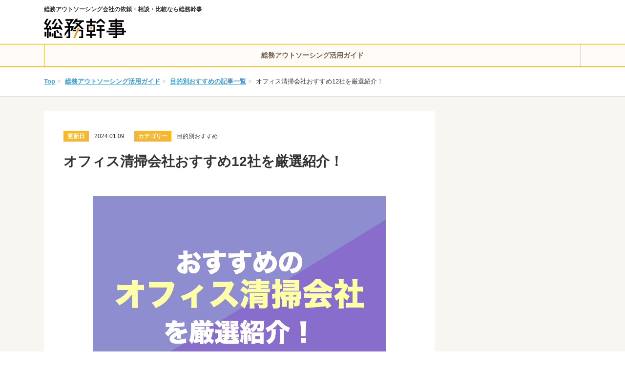

--- FILE ---
content_type: text/html; charset=UTF-8
request_url: https://soumu-kanji.com/posts/office-cleaning
body_size: 15250
content:
<!DOCTYPE html>
<html lang="ja">
<head>
    <meta charset="utf-8">

    
        <title>オフィス清掃会社おすすめ12社を厳選紹介！ | 総務アウトソーシングの依頼・相談・比較なら【総務幹事】</title>

<link rel="icon" type="image/png" href="/favicon.png?t=1725812802">

    <meta name="viewport" content="width=1140, maximum-scale=1.0, user-scalable=yes">

            <meta name="description" content="本記事ではおすすめのオフィス清掃会社を紹介しています。おすすめポイントや過去実績、料金などを解説しています。是非参考にしてください。">
            

<link rel="canonical" href="https://soumu-kanji.com/posts/office-cleaning">

    
        
    
        <link rel="stylesheet" href="/dist/css/soumu-kanji.css?t=1762848396">

    
        <!-- Google Tag Manager -->
<script>(function(w,d,s,l,i){w[l]=w[l]||[];w[l].push({'gtm.start':
new Date().getTime(),event:'gtm.js'});var f=d.getElementsByTagName(s)[0],
j=d.createElement(s),dl=l!='dataLayer'?'&l='+l:'';j.async=true;j.src=
'https://www.googletagmanager.com/gtm.js?id='+i+dl;f.parentNode.insertBefore(j,f);
})(window,document,'script','dataLayer','GTM-M3GTNSK');</script>
<!-- End Google Tag Manager -->
</head>
<body >
    
            <!-- Google Tag Manager (noscript) -->
<noscript><iframe src="https://www.googletagmanager.com/ns.html?id=GTM-M3GTNSK"
height="0" width="0" style="display:none;visibility:hidden"></iframe></noscript>
<!-- End Google Tag Manager (noscript) -->

    <header class="header">
    <div class="l-constrained header-inner">
        <div class="header-site">
                            <span class="header-site-name">総務アウトソーシング会社の依頼・相談・比較なら総務幹事</span>
            
            <a href="https://soumu-kanji.com">
                <picture>
                    <source srcset="/common/images/logo/soumu-kanji.webp?t=1725812802" type="image/webp">
                    <img src="/common/images/logo/soumu-kanji.png?t=1725812802" loading="lazy" class="header-site-logo" alt="総務幹事">
                </picture>
            </a>
        </div>

        <div class="display-sp">
            <div class="header-left-menu">
                <button class="hamburger js-hamburger" aria-label="グローバルナビゲーションの開閉ボタン">
                    <i></i>
                </button>
            </div>
        </div>
    </div>
</header>
<nav class="header-nav">
    <div class="header-nav-inner">
        <ul class="l-constrained header-menu">
            
            <li class="header-menu-item">
                <a href="https://soumu-kanji.com/posts">
                    総務アウトソーシング活用ガイド
                </a>
            </li>
        </ul>
        <div class="header-nav-dropdown js-header-nav-dropdown">
            <div class="l-constrained">
                            </div>
        </div>
    </div>
</nav>
<div class="header-nav-overlay js-header-nav-overlay"></div>
    <div class="drawer js-drawer">
    <ul class="drawer-menu">
        <li>
            <a class="drawer-menu-item" href="https://soumu-kanji.com/posts">
                総務アウトソーシング活用ガイド
            </a>
        </li>
    </ul>
</div>

    <div class="l-main">
            <div class="breadcrumb">
    <div class="l-constrained">
        <ol class="breadcrumb-list">
                            <li class="breadcrumb-list-item">
                    
                                            <a class="breadcrumb-list-item-link" href="https://soumu-kanji.com">
                            Top
                        </a>
                                    </li>
                            <li class="breadcrumb-list-item">
                                            <span class="breadcrumb-list-item-arrow">></span>
                    
                                            <a class="breadcrumb-list-item-link" href="https://soumu-kanji.com/posts">
                            総務アウトソーシング活用ガイド
                        </a>
                                    </li>
                            <li class="breadcrumb-list-item">
                                            <span class="breadcrumb-list-item-arrow">></span>
                    
                                            <a class="breadcrumb-list-item-link" href="https://soumu-kanji.com/posts/category/object">
                            目的別おすすめの記事一覧
                        </a>
                                    </li>
                            <li class="breadcrumb-list-item">
                                            <span class="breadcrumb-list-item-arrow">></span>
                    
                                            <span class="breadcrumb-list-item-text">
                            オフィス清掃会社おすすめ12社を厳選紹介！
                        </span>
                                    </li>
                    </ol>
    </div>
</div>
<script type="application/ld+json">
    {"@context":"http:\/\/schema.org","@type":"BreadcrumbList","itemListElement":[{"@type":"ListItem","position":1,"item":{"@id":"https:\/\/soumu-kanji.com","name":"Top"}},{"@type":"ListItem","position":2,"item":{"@id":"https:\/\/soumu-kanji.com\/posts","name":"\u7dcf\u52d9\u30a2\u30a6\u30c8\u30bd\u30fc\u30b7\u30f3\u30b0\u6d3b\u7528\u30ac\u30a4\u30c9"}},{"@type":"ListItem","position":3,"item":{"@id":"https:\/\/soumu-kanji.com\/posts\/category\/object","name":"\u76ee\u7684\u5225\u304a\u3059\u3059\u3081\u306e\u8a18\u4e8b\u4e00\u89a7"}}]}</script>

<div class="page-content">
    <div class="l-constrained">
                <div class="l-contents">
            <div class="l-contents-main">
                <article class="post">
                    <div class="post-content card">
                        <script type="application/ld+json">
    {"@context":"http:\/\/schema.org","@type":"Article","mainEntityOfPage":{"@type":"WebPage","@id":"https:\/\/soumu-kanji.com\/posts\/office-cleaning"},"headline":"\u30aa\u30d5\u30a3\u30b9\u6e05\u6383\u4f1a\u793e\u304a\u3059\u3059\u308112\u793e\u3092\u53b3\u9078\u7d39\u4ecb\uff01","description":"\u672c\u8a18\u4e8b\u3067\u306f\u304a\u3059\u3059\u3081\u306e\u30aa\u30d5\u30a3\u30b9\u6e05\u6383\u4f1a\u793e\u3092\u7d39\u4ecb\u3057\u3066\u3044\u307e\u3059\u3002\u304a\u3059\u3059\u3081\u30dd\u30a4\u30f3\u30c8\u3084\u904e\u53bb\u5b9f\u7e3e\u3001\u6599\u91d1\u306a\u3069\u3092\u89e3\u8aac\u3057\u3066\u3044\u307e\u3059\u3002\u662f\u975e\u53c2\u8003\u306b\u3057\u3066\u304f\u3060\u3055\u3044\u3002","datepublished":"2023-06-24JST1515:0606:3030","dateModified":"2024-01-09JST1515:0101:2222","publisher":{"@type":"Organization","name":"\u7dcf\u52d9\u5e79\u4e8b","logo":{"@type":"ImageObject","url":"https:\/\/soumu-kanji.com\/common\/images\/logo\/soumu-kanji.png?t=1725812802","height":42,"width":194}},"image":"https:\/\/soumu-kanji.com\/img\/media\/bTbFb6MQ8WXz2WXtVQazWHfcnr7gJfgPiRIVN43D.jpg","author":{"@context":"http:\/\/schema.org","@type":"Organization","name":"\u7dcf\u52d9\u5e79\u4e8b\u904b\u55b6\u4e8b\u52d9\u5c40","url":"https:\/\/soumu-kanji.com\/writers\/soumu-kanji","image":"https:\/\/soumu-kanji.com\/img\/writer-icon\/a47BRPsthzYXkt7sVVJppfjn976Iq3Yt2eWLg9X4.jpg","knowsAbout":"\u7dcf\u52d9","sameAs":[]}}</script>

                        <header class="post-header">
                            <ul class="post-metas">
                                <li class="post-metas-item">
                                    <span class="post-metas-item-label">更新日</span>
                                    2024.01.09
                                </li>
                                                                                                    <li class="post-metas-item">
                                        <span class="post-metas-item-label">カテゴリー</span>
                                        
                                        目的別おすすめ
                                        
                                    </li>
                                                            </ul>
                            <h1 class="post-title">
                                オフィス清掃会社おすすめ12社を厳選紹介！
                            </h1>
                        </header>

                        <div class="post-body">
                            <html><body><figure class="sc-media-file">
    <img src="https://soumu-kanji.com/img/media/bTbFb6MQ8WXz2WXtVQazWHfcnr7gJfgPiRIVN43D.jpg" alt="オフィス清掃会社おすすめ12社を厳選紹介！"/>
</figure>

<p>オフィス清掃におすすめの会社へ見積もり依頼をするために、Webで探し始めたものの、下記のような問題に直面されていないでしょうか？</p>
<ul>
<li style="font-weight: bold;"><strong>オフィス清掃会社の特徴の違いが分からない</strong></li>
<li style="font-weight: bold;"><strong>何社もサイトを調べて比較する時間がない</strong></li>
</ul>
<p>そこで本記事では、<span style="background-color: rgb(251, 238, 184);"><strong>1社1社のWebサイトをチェックした上でオフィス清掃におすすめの会社を厳選</strong></span>しました。自社に合う会社を選びやすいよう、おすすめポイントや過去実績、料金などを整理しています。</p>
<div class="post-toc">
    <div class="post-toc-label">目次</div>
    <ol class="post-toc-list">
                    <li class="post-toc-list-item">
                <a class="post-toc-list-heading js-page-jump" href="#h2-0">
                    <span>1.</span>
                    <span>実績豊富なおすすめオフィス清掃会社</span>
                </a>

                                    <ol class="post-toc-list-item-children">
                                                    <li class="post-toc-list-item-children-item">
                                <a class="post-toc-list-heading js-page-jump" href="#h3-0">
                                    <span>1-1.</span>
                                    <span>株式会社ナオシーズ</span>
                                </a>
                            </li>
                                                    <li class="post-toc-list-item-children-item">
                                <a class="post-toc-list-heading js-page-jump" href="#h3-1">
                                    <span>1-2.</span>
                                    <span>株式会社ワンダフルクリーン</span>
                                </a>
                            </li>
                                                    <li class="post-toc-list-item-children-item">
                                <a class="post-toc-list-heading js-page-jump" href="#h3-2">
                                    <span>1-3.</span>
                                    <span>株式会社ミレアージュ</span>
                                </a>
                            </li>
                                                    <li class="post-toc-list-item-children-item">
                                <a class="post-toc-list-heading js-page-jump" href="#h3-3">
                                    <span>1-4.</span>
                                    <span>株式会社ダイオーズ</span>
                                </a>
                            </li>
                                                    <li class="post-toc-list-item-children-item">
                                <a class="post-toc-list-heading js-page-jump" href="#h3-4">
                                    <span>1-5.</span>
                                    <span>株式会社セイコーサービス</span>
                                </a>
                            </li>
                                                    <li class="post-toc-list-item-children-item">
                                <a class="post-toc-list-heading js-page-jump" href="#h3-5">
                                    <span>1-6.</span>
                                    <span>株式会社ニチエー</span>
                                </a>
                            </li>
                                                    <li class="post-toc-list-item-children-item">
                                <a class="post-toc-list-heading js-page-jump" href="#h3-6">
                                    <span>1-7.</span>
                                    <span>株式会社ダスキン</span>
                                </a>
                            </li>
                                                    <li class="post-toc-list-item-children-item">
                                <a class="post-toc-list-heading js-page-jump" href="#h3-7">
                                    <span>1-8.</span>
                                    <span>株式会社アーネスト</span>
                                </a>
                            </li>
                                                    <li class="post-toc-list-item-children-item">
                                <a class="post-toc-list-heading js-page-jump" href="#h3-8">
                                    <span>1-9.</span>
                                    <span>株式会社アドバンスサービス</span>
                                </a>
                            </li>
                                                    <li class="post-toc-list-item-children-item">
                                <a class="post-toc-list-heading js-page-jump" href="#h3-9">
                                    <span>1-10.</span>
                                    <span>アズマビルサービス株式会社</span>
                                </a>
                            </li>
                                                    <li class="post-toc-list-item-children-item">
                                <a class="post-toc-list-heading js-page-jump" href="#h3-10">
                                    <span>1-11.</span>
                                    <span>株式会社アクア</span>
                                </a>
                            </li>
                                                    <li class="post-toc-list-item-children-item">
                                <a class="post-toc-list-heading js-page-jump" href="#h3-11">
                                    <span>1-12.</span>
                                    <span>株式会社ベアーズ</span>
                                </a>
                            </li>
                                            </ol>
                            </li>
            </ol>
</div><h2 id="h2-0">実績豊富なおすすめオフィス清掃会社</h2>
<h3 id="h3-0">株式会社ナオシーズ</h3>
<figure class="sc-media-file">
    <img src="https://soumu-kanji.com/img/media/jPOu5L08EYktCRzAosrRZ08oGJTeqSTHPRPEL3Zq.jpg" alt="株式会社ナオシーズ"/>
</figure>

<p>画像引用：<a href="http://www.naoshys.com/" target="_blank" rel="noopener">株式会社ナオシーズ</a></p>
<h4>株式会社ナオシーズのおすすめポイント</h4>
<ul>
<li style="font-weight: bold;"><strong>下請けなしの直接契約で、圧倒的な低価格を実現</strong></li>
<li style="font-weight: bold;"><strong>経験豊富な代表自ら、高品質のサービスを実施</strong></li>
<li style="font-weight: bold;"><strong>深夜帯や休日、最短当日にもフレキシブルに対応</strong></li>
</ul>
<p><a href="http://www.naoshys.com/" target="_blank" rel="noopener">株式会社ナオシーズ</a>は、東京都世田谷にあるオフィス清掃会社です。下請けなしの直接契約で、中間マージンの発生無し。そのため、<span style="background-color: rgb(251, 238, 184);"><strong>高品質を保ったまま、圧倒的な低価格を実現</strong></span>しています。</p>
<p>また、対応エリアを最小限（主に都内23区の中小ビル対象）に絞ることで、移動時間・距離を削減。さらなる低コスト化へつなげています。</p>
<p>日常清掃の依頼時などには、まず<span style="color: rgb(224, 62, 45);"><strong>代表自らが清掃作業を担当</strong></span>。初回は、原状回復清掃として徹底的に汚れを落とします。さらに、代表が最低1ヵ月以上を掛け、<span style="background-color: rgb(251, 238, 184);"><strong>顧客のニーズに沿った清掃方法を確立</strong></span>。その後、スタッフへと引き継ぐことで、高品質のサービスを生み出しています。</p>
<p>顧客のニーズを最優先に考え、<span style="color: rgb(224, 62, 45);"><strong>深夜帯や休日、最短当日などフレキシブルに対応が可能</strong></span>です。また、清掃後の問題にも、ほとんどの場合は即日の修正が可能。顧客の信頼へとつなげています。</p>
<h4>株式会社ナオシーズの概要・実績・価格感</h4>
<div align="left">
<table><colgroup><col width="93"><col width="507"></colgroup>
<tbody>
<tr>
<td style="background-color: #fce5cd;">
<p>TEL</p>
</td>
<td>
<p>070-5547-7734</p>
</td>
</tr>
<tr>
<td style="background-color: #fce5cd;">
<p>会社所在地</p>
</td>
<td>
<p>東京都世田谷区岡本2-16-5 404号</p>
</td>
</tr>
<tr>
<td style="background-color: #fce5cd;">
<p>設立年</p>
</td>
<td>
<p>2009年</p>
</td>
</tr>
<tr>
<td style="background-color: #fce5cd;">
<p>実績詳細</p>
</td>
<td>
<p>・品川区 DNライティング株式会社</p>
<p>・港区 アークソフト株式会社</p>
<p>・神奈川県川崎市 飲食店「モナリザン」</p>
</td>
</tr>
<tr>
<td style="background-color: #fce5cd;">
<p>価格感</p>
</td>
<td>
<p>・フロアワックス（／㎡）　250円</p>
<p>・カーペット洗浄（／㎡）　300円</p>
<p>・業務用エアコン分解洗浄（／台＊室外機込）35,000円</p>
<p>・日常清掃（／週1回　～30坪）　16,000円</p>
</td>
</tr>
</tbody>
</table>
</div>
<h3 id="h3-1">株式会社ワンダフルクリーン</h3>
<figure class="sc-media-file">
    <img src="https://soumu-kanji.com/img/media/ReUGxC6t2oozBCyzr4douJPyeeHlySF2mTOL1UfW.jpg" alt="株式会社ワンダフルクリーン"/>
</figure>

<p>画像引用：<a href="https://www.wonderful-clean.co.jp/" target="_blank" rel="noopener">株式会社ワンダフルクリーン</a></p>
<h4>株式会社ワンダフルクリーンのおすすめポイント</h4>
<ul>
<li style="font-weight: bold;"><strong>すべて自社対応で、スピード、高品質、適正価格を実現</strong></li>
<li style="font-weight: bold;"><strong>業種を問わず、プロの技術で幅広く対応</strong></li>
<li style="font-weight: bold;"><strong>SDGｓへの賛同で、豊かな社会づくりに貢献</strong></li>
</ul>
<p><a href="https://www.wonderful-clean.co.jp/" target="_blank" rel="noopener">株式会社ワンダフルクリーン</a>は、東京都国分寺市に本社を置くオフィス清掃会社です。<span style="background-color: rgb(251, 238, 184);"><strong>すべてを自社で対応することで、スピード、高品質、適正価格を実現</strong></span>しています。</p>
<p>また、簡単な原状回復から、オフィスや店舗の大規模な原状回復まで、<span style="color: rgb(224, 62, 45);"><strong>年間15,000件以上に対応</strong></span>。豊富な実績を強みにしています。オフィスにとどまらず、<span style="background-color: rgb(251, 238, 184);"><strong>店舗や共用部分、厨房までプロの技術で幅広く対</strong></span>応。美観の向上に貢献し、集客効果にもつなげています。</p>
<p>また、日常清掃のアドバイスやスポット清掃など、<span style="color: rgb(224, 62, 45);"><strong>顧客のニーズに沿った対応が可能</strong></span>です。「今をキレイに未来をキレイに」という経営理念のもと、キレイにこだわった企業活動を追求。豊かな社会づくりに貢献しています。</p>
<p><span style="background-color: rgb(251, 238, 184);"><strong>SDGｓにも賛同し、環境問題へも配慮</strong></span>。安心安全で、快適に過ごせる環境の創造に取り組んでいます。</p>
<h4>株式会社ワンダフルクリーンの概要・実績・価格感</h4>
<div align="left">
<table><colgroup><col width="93"><col width="507"></colgroup>
<tbody>
<tr>
<td style="background-color: #fce5cd;">
<p>TEL</p>
</td>
<td>
<p>042-326-4301</p>
</td>
</tr>
<tr>
<td style="background-color: #fce5cd;">
<p>会社所在地</p>
</td>
<td>
<p>東京都国分寺市本町1-5-12　ツインリーフ国分寺</p>
</td>
</tr>
<tr>
<td style="background-color: #fce5cd;">
<p>設立年</p>
</td>
<td>
<p>1989年</p>
</td>
</tr>
<tr>
<td style="background-color: #fce5cd;">
<p>実績詳細</p>
</td>
<td>
<p>・美容室</p>
<p>・飲食店</p>
<p>・書籍販売店</p>
<p>・病院</p>
</td>
</tr>
<tr>
<td style="background-color: #fce5cd;">
<p>価格感</p>
</td>
<td>
<p>要問合せ</p>
</td>
</tr>
</tbody>
</table>
</div>
<h3 id="h3-2">株式会社ミレアージュ</h3>
<figure class="sc-media-file">
    <img src="https://soumu-kanji.com/img/media/AAWR4tOHe2CaCsC7YxGIJGMnX0d8DnCMdsu0x7ce.jpg" alt="株式会社ミレアージュ"/>
</figure>

<p>画像引用：<a href="https://www.mireaju.co.jp/" target="_blank" rel="noopener">株式会社ミレアージュ</a></p>
<h4>株式会社ミレアージュのおすすめポイント</h4>
<ul>
<li style="font-weight: bold;"><strong>確かな品質とノウハウで、快適なオフィス空間を提供</strong></li>
<li style="font-weight: bold;"><strong>テレワークに対応した清掃サービスの採用</strong></li>
<li style="font-weight: bold;"><strong>クオリティの高い清掃員と清掃道具で、顧客の満足を獲得</strong></li>
</ul>
<p><a href="https://www.mireaju.co.jp/" target="_blank" rel="noopener">株式会社ミレアージュ</a>は、東京都千代田区にあるオフィス清掃会社です。<span style="background-color: rgb(251, 238, 184);"><strong>清掃希望回数への対応はもちろん、顧客のニーズに沿ったプランを提案</strong></span>。確かな品質とノウハウを駆使し、快適なオフィス空間を提供します。</p>
<p>テレワークが普及し、出社スタッフが減少。自社で清掃を実施していた企業は、出社スタッフの負担が増加しています。その課題に対応し、清掃回数を抑えたプランや、清掃内容分担のプランを提案。<span style="color: rgb(224, 62, 45);"><strong>無駄のないプランで、ニーズと予算に沿ったサービスを実施</strong></span>しています。</p>
<p><span style="background-color: rgb(251, 238, 184);"><strong>トレーニングを受けた清掃員を派遣</strong></span>。世界特許取得のトイレ用洗剤をはじめとする必要な清掃用具をすべて持参するため、事前準備が不要です。汚れやすい箇所や除菌が必要な箇所など、<span style="color: rgb(224, 62, 45);"><strong>プロの目線で清掃を実施</strong></span>。美観とともに、清潔なオフィスを提供しています。</p>
<h4>株式会社ミレアージュの概要・実績・価格感</h4>
<div align="left">
<table><colgroup><col width="93"><col width="507"></colgroup>
<tbody>
<tr>
<td style="background-color: #fce5cd;">
<p>TEL</p>
</td>
<td>
<p>03-6430-7714</p>
</td>
</tr>
<tr>
<td style="background-color: #fce5cd;">
<p>会社所在地</p>
</td>
<td>
<p>東京都千代田区六番町6-4LH番町スクエア5F</p>
</td>
</tr>
<tr>
<td style="background-color: #fce5cd;">
<p>設立年</p>
</td>
<td>
<p>2018年</p>
</td>
</tr>
<tr>
<td style="background-color: #fce5cd;">
<p>価格感</p>
</td>
<td>
<p>・週1プラン（広さ目安50㎡～　人数目安5人〜）　  16,500円</p>
<p>・週2プラン（広さ目安80㎡～　人数目安10人〜）　25,300円</p>
<p>・週3プラン（広さ目安100㎡～  人数目安15人〜）　35,750円</p>
<p>・週4プラン（広さ目安100㎡～  人数目安20人〜）　46,750円</p>
<p>・週5プラン（広さ目安200㎡～  人数目安30人〜）　60,500円</p>
</td>
</tr>
</tbody>
</table>
</div>
<h3 id="h3-3">株式会社ダイオーズ</h3>
<figure class="sc-media-file">
    <img src="https://soumu-kanji.com/img/media/Gr81eq8hmQll7BKT9DN3SZc8KPsaTdRlkc94Rgfk.jpg" alt="株式会社ダイオーズ"/>
</figure>

<p>画像引用：<a href="https://www.daiohs.co.jp/" target="_blank" rel="noopener">株式会社ダイオーズ</a></p>
<h4>株式会社ダイオーズのおすすめポイント</h4>
<ul>
<li style="font-weight: bold;"><strong>確かなスキルで、医療レベルの除菌、清掃を実現</strong></li>
<li style="font-weight: bold;"><strong>報告、チェックの徹底で、顧客のニーズを反映</strong></li>
<li style="font-weight: bold;"><strong>効率の良い清掃プランの提案で、低コストに貢献</strong></li>
</ul>
<p><a href="https://www.daiohs.co.jp/" target="_blank" rel="noopener">株式会社ダイオーズ</a>は、東京都千代田区にあるオフィス清掃会社です。<span style="background-color: rgb(251, 238, 184);"><strong>米カバーオール社の教育・研修プログラムを採用</strong></span>。清掃スキルはもちろん、マナーにもこだわったトレーニングでスタッフの育成に取り組んでいます。確かなスキルを習得したスタッフによる、医療レベルの除菌、清掃が強みです。</p>
<p>顧客とのコミュニケーションを重視し、<span style="color: rgb(224, 62, 45);"><strong>ログブックを導入</strong></span>。清掃内容の報告だけではなく、顧客からの要望をくみ上げる仕組みを構築しています。</p>
<p>また、本部による品質チェックや顧客からの評価システムなど、<span style="background-color: rgb(251, 238, 184);"><strong>清掃スキル向上に力を入れている</strong></span>のも特徴の1つです。</p>
<p>清掃対象や頻度のカスタマイズで、<span style="color: rgb(224, 62, 45);"><strong>効率の良いプランを提案</strong></span>。顧客のニーズに沿った内容で低コスト化を実現しています。また、24時間対応が可能な上、夜間割増がないのも大きなメリットです。</p>
<h4>株式会社ダイオーズの概要・実績・価格感</h4>
<div align="left">
<table><colgroup><col width="93"><col width="507"></colgroup>
<tbody>
<tr>
<th style="background-color: #fce5cd;" scope="col">
<p>TEL</p>
</th>
<td>
<p>0120-02-3456</p>
</td>
</tr>
<tr>
<th style="background-color: #fce5cd;" scope="col">
<p>会社所在地</p>
</th>
<td>
<p>東京都千代田区丸の内1-7-12 丸の内サピアタワー14階</p>
</td>
</tr>
<tr>
<td style="background-color: #fce5cd;">
<p>設立年</p>
</td>
<td>
<p>1969年</p>
</td>
</tr>
<tr>
<td style="background-color: #fce5cd;">
<p>価格感</p>
</td>
<td>
<p>・週1回（月に4～5回） 月額16,500円～</p>
<p>・週2回（月に約9回）   月額29,700円～</p>
<p>・週3回（月に約13回） 月額42,900円～</p>
<p>・週4回（月に約17回） 月額46,750円～</p>
<p>※一回単位ではなく、月額固定料金</p>
</td>
</tr>
</tbody>
</table>
</div>
<h3 id="h3-4">株式会社セイコーサービス</h3>
<figure class="sc-media-file">
    <img src="https://soumu-kanji.com/img/media/mLbu3xLPxcZS4Un4uZ3qEeWxDVNpFIokaEC8kOoW.jpg" alt="株式会社セイコーサービス"/>
</figure>

<p>画像引用：<a href="https://www.seiko-service.co.jp/" target="_blank" rel="noopener">株式会社セイコーサービス</a></p>
<h4>株式会社セイコーサービスのおすすめポイント</h4>
<ul>
<li style="font-weight: bold;"><strong>3万件以上の実績で、豊富なノウハウを獲得</strong></li>
<li style="font-weight: bold;"><strong>一貫した自社対応で、質の高いサービスと低価格を実現</strong></li>
<li style="font-weight: bold;"><strong>充実したアフターサービスで、顧客満足獲得に注力</strong></li>
</ul>
<p><a href="https://www.seiko-service.co.jp/" target="_blank" rel="noopener">株式会社セイコーサービス</a>は、千葉県市川市にあるオフィス清掃会社です。<span style="background-color: rgb(251, 238, 184);"><strong>3万件以上の実績を積み重ね、さまざまな環境に沿ったノウハウを習得</strong></span>。顧客のニーズに細やかに応えることが可能です。</p>
<p>また、清掃コスト無料診断を実施し、顧客の疑問へ積極的に取り組んでいます。</p>
<p><span style="color: rgb(224, 62, 45);"><strong>一貫した自社対応のため中間マージンが一切発生せず、低価格でのサービス提供が可能</strong></span>。ランニングコスト削減に貢献しています。</p>
<p>また、事前に明確な料金や作業内容を提示することで、顧客の安心感へつなげています。</p>
<p>顧客の満足度を高めるため、<span style="background-color: rgb(251, 238, 184);"><strong>アフターサービスに力を入れている</strong></span>のも特徴です。清掃後の疑問や問題などには、営業担当者が迅速に対応。顧客のさまざまな声に、ていねいに応えています。</p>
<h4>株式会社セイコーサービスの概要・実績・価格感</h4>
<div align="left">
<table><colgroup><col width="93"><col width="507"></colgroup>
<tbody>
<tr>
<td style="background-color: #fce5cd;">
<p>TEL</p>
</td>
<td>
<p>047-302-4451</p>
</td>
</tr>
<tr>
<td style="background-color: #fce5cd;">
<p>会社所在地</p>
</td>
<td>
<p>千葉県市川市東菅野3丁目19番15号 2F</p>
</td>
</tr>
<tr>
<td style="background-color: #fce5cd;">
<p>設立年</p>
</td>
<td>
<p>1995年</p>
</td>
</tr>
<tr>
<td style="background-color: #fce5cd;">
<p>価格感</p>
</td>
<td>
<p>要問合せ</p>
</td>
</tr>
</tbody>
</table>
</div>
<h3 id="h3-5">株式会社ニチエー</h3>
<figure class="sc-media-file">
    <img src="https://soumu-kanji.com/img/media/tjGPxRG0k7RzXqxgr9zjRmFYF4U1psCEbovDyUM6.jpg" alt="株式会社ニチエー"/>
</figure>

<p>画像引用：<a href="https://nichiei-meguro.com/" target="_blank" rel="noopener">株式会社ニチエー</a></p>
<h4>株式会社ニチエーのおすすめポイント</h4>
<ul>
<li style="font-weight: bold;"><strong>快適に暮らすための環境作りにこだわり、都市空間のあり方を考察</strong></li>
<li style="font-weight: bold;"><strong>細部にもこだわりを持ち、快適なオフィス環境を提供</strong></li>
<li style="font-weight: bold;"><strong>現在の美化だけではなく、建物の寿命を伸ばすことで未来にも貢献</strong></li>
</ul>
<p><a href="https://nichiei-meguro.com/" target="_blank" rel="noopener">株式会社ニチエー</a>は、東京都目黒区に本社を置くオフィス清掃会社です。快適に暮らすための環境作りにこだわり、清掃事業を始め未来の都市空間について考察。<span style="background-color: rgb(251, 238, 184);"><strong>環境に基づいたヒューマンなアメニティ実現をプロデュース</strong></span>しています。</p>
<p>人々が集まる空間、長時間過ごす場所、これらをいっそう快適にするため、細部にもこだわった清掃を提供。オフィスはもちろん、学校やホテル、レストランなど、<span style="color: rgb(224, 62, 45);"><strong>多業種それぞれに適したスキルでの対応が可能</strong></span>です。</p>
<p>知識と経験を兼ね備えたスタッフによる作業で、<span style="background-color: rgb(251, 238, 184);"><strong>建物の維持にも貢献</strong></span>。現在の美化だけではなく、未来を見据えた清掃を実施しています。</p>
<p>また、<span style="color: rgb(224, 62, 45);"><strong>コミュニケーションも重要視</strong></span>し、人と建物を大切にすることで快適な環境づくりへとつなげています。</p>
<h4>株式会社ニチエーの概要・実績・価格感</h4>
<div align="left">
<table><colgroup><col width="93"><col width="507"></colgroup>
<tbody>
<tr>
<td style="background-color: #fce5cd;">
<p>TEL</p>
</td>
<td>
<p>03-5434-7681</p>
</td>
</tr>
<tr>
<td style="background-color: #fce5cd;">
<p>会社所在地</p>
</td>
<td>
<p>東京都目黒区下目黒2-23-7</p>
</td>
</tr>
<tr>
<td style="background-color: #fce5cd;">
<p>設立年</p>
</td>
<td>
<p>1966年</p>
</td>
</tr>
<tr>
<td style="background-color: #fce5cd;">
<p>価格感</p>
</td>
<td>
<p>要問合せ</p>
</td>
</tr>
</tbody>
</table>
</div>
<h3 id="h3-6">株式会社ダスキン</h3>
<figure class="sc-media-file">
    <img src="https://soumu-kanji.com/img/media/TTqun9T5TKcEV8VYkHBQycJp4khm5JRhAYtXelVI.jpg" alt="株式会社ダスキン"/>
</figure>

<p>画像引用：<a href="https://www.duskin.co.jp/" target="_blank" rel="noopener">株式会社ダスキン</a></p>
<h4>株式会社ダスキンのおすすめポイント</h4>
<ul>
<li style="font-weight: bold;"><strong>プロのスキルで、清潔な職場環境を提供</strong></li>
<li style="font-weight: bold;"><strong>顧客のニーズに沿ったメニューを組み合わせ、最適なプランを提案</strong></li>
<li style="font-weight: bold;"><strong>確かなスキルとノウハウ、マナーを身につけたスタッフが訪問</strong></li>
</ul>
<p><a href="https://www.duskin.co.jp/" target="_blank" rel="noopener">株式会社ダスキン</a>は、大阪府吹田市にあるオフィス清掃会社です。<span style="background-color: rgb(251, 238, 184);"><strong>さまざまな業種に沿った日常清掃サービスを実施</strong></span>。清潔な職場環境を維持し、顧客の負担軽減に貢献しています。</p>
<p>さらに、<span style="color: rgb(224, 62, 45);"><strong>プロのスキルを駆使した細やかなサービスも魅力</strong></span>です。希望の時間、予算、清掃場所など、顧客のニーズに沿ったメニューを選ぶ「セレクトサービス」を提供。さらに、ハードフロアのワックスがけなど、日常の清掃にプロの専門技術を加えた「トータルサービス」も用意し、柔軟な対応を実施しています。</p>
<p><span style="background-color: rgb(251, 238, 184);"><strong>確かなスキルやノウハウはもちろん、マナーを身につけたスタッフが対応</strong></span>。安心して任せることが可能です。また、マネージャーによる定期的な巡回をおこない、清掃のチェックやスタッフの管理を実施。サービスの質を維持しています。</p>
<h4>株式会社ダスキンの概要・実績・価格感</h4>
<div align="left">
<table><colgroup><col width="93"><col width="507"></colgroup>
<tbody>
<tr>
<td style="background-color: #fce5cd;">
<p>TEL</p>
</td>
<td>
<p>0120-100-1000</p>
</td>
</tr>
<tr>
<td style="background-color: #fce5cd;">
<p>会社所在地</p>
</td>
<td>
<p>大阪府吹田市豊津町1番33号</p>
</td>
</tr>
<tr>
<td style="background-color: #fce5cd;">
<p>設立年</p>
</td>
<td>
<p>1963年</p>
</td>
</tr>
<tr>
<td style="background-color: #fce5cd;">
<p>価格感</p>
</td>
<td>
<p>要問合せ</p>
</td>
</tr>
</tbody>
</table>
</div>
<h3 id="h3-7">株式会社アーネスト</h3>
<figure class="sc-media-file">
    <img src="https://soumu-kanji.com/img/media/SXQEGltPuXzWcZ3YbqiEWGyZTxktUJFciFk9lKDt.jpg" alt="株式会社アーネスト"/>
</figure>

<p>画像引用：<a href="https://www.earn-est.jp/" target="_blank" rel="noopener">株式会社アーネスト</a></p>
<h4>株式会社アーネストのおすすめポイント</h4>
<ul>
<li style="font-weight: bold;"><strong>導入企業累計1,000社を超える実績で、質の高いサービスを提供</strong></li>
<li style="font-weight: bold;"><strong>管理体制の強化と情報共有に力を入れ、効果的な改善を提案</strong></li>
<li style="font-weight: bold;"><strong>徹底したコスト削減で、「納得のいく価格」を実現</strong></li>
</ul>
<p><a href="https://www.earn-est.jp/" target="_blank" rel="noopener">株式会社アーネスト</a>は、東京都渋谷区に本社を置くオフィス清掃会社です。大企業や有名店を始め、<span style="background-color: rgb(251, 238, 184);"><strong>累計1,000社を超える実績で高品質なサービスを提供</strong></span>。顧客の信頼を獲得しています。</p>
<p>担当営業による管理体制を構築することで、清掃員との細やかな情報共有を実施。定期的な巡回で清掃状況の確認もおこない、課題や問題点を拾い上げています。それにより、<span style="color: rgb(224, 62, 45);"><strong>顧客への効果的な改善を提案</strong></span>。快適なオフィス環境作りに生かしています。</p>
<p>高品質なサービスを適正価格で提供するため、<span style="background-color: rgb(251, 238, 184);"><strong>コスト削減に努めています</strong></span>。たとえば、エリア単位でスケジュールを管理し、移動時間を削減。無駄をなくすことで、品質を落とさず<span style="color: rgb(224, 62, 45);"><strong>「納得のいく価格」</strong></span>に応えています。</p>
<p>また、顧客の声を共有するCSシート（Customer Satisfaction Sheet）を導入。スタッフの活力につなげています。</p>
<h4>株式会社アーネストの概要・実績・価格感</h4>
<div align="left">
<table><colgroup><col width="93"><col width="507"></colgroup>
<tbody>
<tr>
<td style="background-color: #fce5cd;">
<p>TEL</p>
</td>
<td>
<p>0800-919-5454</p>
</td>
</tr>
<tr>
<td style="background-color: #fce5cd;">
<p>会社所在地</p>
</td>
<td>
<p>東京都渋谷区幡ケ谷２丁目２１−４　リードシー幡ヶ谷ビル10F</p>
</td>
</tr>
<tr>
<td style="background-color: #fce5cd;">
<p>設立年</p>
</td>
<td>
<p>1999年</p>
</td>
</tr>
<tr>
<td style="background-color: #fce5cd;">
<p>実績詳細</p>
</td>
<td>
<p>・K-MIX</p>
<p>・さくらさくみらい</p>
<p>・株式会社第一ビルメンテナンス</p>
<p>・日本サニパック株式会社</p>
</td>
</tr>
<tr>
<td style="background-color: #fce5cd;">
<p>価格感</p>
</td>
<td>
<p>要問合せ</p>
</td>
</tr>
</tbody>
</table>
</div>
<h3 id="h3-8">株式会社アドバンスサービス</h3>
<figure class="sc-media-file">
    <img src="https://soumu-kanji.com/img/media/QBnAwdWkhVHWLslXAygJKXqcAKRozxy2eMvoamkV.jpg" alt="株式会社アドバンスサービス"/>
</figure>

<p>画像引用：<a href="https://www.advance1997.co.jp/" target="_blank" rel="noopener">株式会社アドバンスサービス</a></p>
<h4>株式会社アドバンスサービスのおすすめポイント</h4>
<ul>
<li style="font-weight: bold;"><strong>自社受注、自社施工でお客様の声に応える</strong></li>
<li style="font-weight: bold;"><strong>社員教育に自信あり</strong></li>
<li style="font-weight: bold;"><strong>長年の歴史で積み上げた知恵と技術を惜しみなく提供</strong></li>
</ul>
<p><a href="https://www.advance1997.co.jp/" target="_blank" rel="noopener">株式会社アドバンスサービス</a>は、埼玉県越谷市に本社を置くオフィス清掃会社です。<span style="background-color: rgb(251, 238, 184);"><strong>下請けには発注せず、自社受注、自社施工で「大切なお客様の声」を汲み上げ</strong></span>ています。</p>
<p>また、社員全員が現場での作業をこなし、<span style="color: rgb(224, 62, 45);"><strong>常に決まった担当者が訪問</strong></span>。顧客とのコミュニケーションを円滑にしています。</p>
<p><span style="background-color: rgb(251, 238, 184);"><strong>「現場クルーが一番の人財」と考え、教育に力を入れている</strong></span>のが特徴です。年間18回に及ぶ勉強会を実施。サービスの質を高め、顧客の満足度へつなげる努力を続けています。また、消毒・貯水槽・高所など、<span style="color: rgb(224, 62, 45);"><strong>専門分野には、資格のある担当者を配置</strong></span>。安心を提供しています。</p>
<p>創業以来、徹底して技術向上に注力し、獲得した知恵と技術を惜しみなく提供しています。その結果は、作業終了後のお客様アンケートに反映。<span style="background-color: rgb(251, 238, 184);"><strong>8年連続、90％以上の顧客から高い評価を獲得</strong></span>しています。</p>
<h4>株式会社アドバンスサービスの概要・実績・価格感</h4>
<div align="left">
<table><colgroup><col width="93"><col width="507"></colgroup>
<tbody>
<tr>
<td style="background-color: #fce5cd;">
<p>TEL</p>
</td>
<td>
<p>0120-440-668</p>
</td>
</tr>
<tr>
<td style="background-color: #fce5cd;">
<p>会社所在地</p>
</td>
<td>
<p>埼玉県越谷市平方2170番地</p>
</td>
</tr>
<tr>
<td style="background-color: #fce5cd;">
<p>設立年</p>
</td>
<td>
<p>1997年</p>
</td>
</tr>
<tr>
<td style="background-color: #fce5cd;">
<p>価格感</p>
</td>
<td>
<p>要問合せ</p>
</td>
</tr>
</tbody>
</table>
</div>
<h3 id="h3-9">アズマビルサービス株式会社</h3>
<figure class="sc-media-file">
    <img src="https://soumu-kanji.com/img/media/46WblpEWdeRGmz4mpY9D2MNkkmqAZHDS41x5Rlku.jpg" alt="アズマビルサービス株式会社"/>
</figure>

<p>画像引用：<a href="https://www.azumabuil.co.jp/" target="_blank" rel="noopener">アズマビルサービス株式会社</a></p>
<h4>アズマビルサービス株式会社のおすすめポイント</h4>
<ul>
<li style="font-weight: bold;"><strong>創業1982年以来の実績で培ったノウハウで、顧客のニーズに対応</strong></li>
<li style="font-weight: bold;"><strong>高度な技術と低コストで快適なオフィス空間を提供</strong></li>
<li style="font-weight: bold;"><strong>専門的なクリーニングでは高品質な仕上がりを実現</strong></li>
</ul>
<p><a href="https://www.azumabuil.co.jp/" target="_blank" rel="noopener">アズマビルサービス株式会社</a>は、東京都新宿区に本社を置くオフィス清掃会社です。<span style="background-color: rgb(251, 238, 184);"><strong>創業1982年以来の実績で、豊富なノウハウを獲得</strong></span>。経験豊富なスタッフが、誠意と感謝の気持ちを大切にし業務に当たっています。</p>
<p>また、<span style="color: rgb(224, 62, 45);"><strong>椅子や高所などの特別清掃にも対応可能</strong></span>です。清潔で快適なオフィス環境のため、高度な技術で清掃にあたっています。</p>
<p>品質チェックを入念におこない、<span style="background-color: rgb(251, 238, 184);"><strong>顧客目線での満足度が高いサービスを展開</strong></span>。低コスト化を実現しているのも、メリットの1つです。カーペットやソファ、照明器具など、それぞれに合った専門的なクリーニングを施し、購入当初のクオリティに近付けます。また、美化だけではなく、専用洗剤を使い衛生的な環境を整えているのも特徴です。</p>
<h4>アズマビルサービス株式会社の概要・実績・価格感</h4>
<div align="left">
<table><colgroup><col width="93"><col width="507"></colgroup>
<tbody>
<tr>
<td style="background-color: #fce5cd;">
<p>TEL</p>
</td>
<td>
<p>03-5925-8512</p>
</td>
</tr>
<tr>
<td style="background-color: #fce5cd;">
<p>会社所在地</p>
</td>
<td>
<p>東京都新宿区市谷台町6番3号 市谷大東ビル 2階</p>
</td>
</tr>
<tr>
<td style="background-color: #fce5cd;">
<p>設立年</p>
</td>
<td>
<p>1982年</p>
</td>
</tr>
<tr>
<td style="background-color: #fce5cd;">
<p>価格感</p>
</td>
<td>
<p>要問合せ</p>
</td>
</tr>
</tbody>
</table>
</div>
<h3 id="h3-10">株式会社アクア</h3>
<figure class="sc-media-file">
    <img src="https://soumu-kanji.com/img/media/B5mmuqAgHAUXATXX6UVqZFvlAHNQ8vI7PiP5gxEl.jpg" alt="株式会社アクア"/>
</figure>

<p>画像引用：<a href="https://aqx.jp/" target="_blank" rel="noopener">株式会社アクア</a></p>
<h4>株式会社アクアのおすすめポイント</h4>
<ul>
<li style="font-weight: bold;"><strong>200時間以上の研修をクリアしたスタッフによる高品質なサービス</strong></li>
<li style="font-weight: bold;"><strong>物件を直接確認し、無駄のない最適なプランを提案</strong></li>
<li style="font-weight: bold;"><strong>「建物を長くきれいに維持する」を目標に、資産価値の維持に貢献</strong></li>
</ul>
<p><a href="https://aqx.jp/" target="_blank" rel="noopener">株式会社アクア</a>は、東京都立川市に本社を置くオフィス清掃会社です。<span style="background-color: rgb(251, 238, 184);"><strong>200時間を超える研修を実施し、スキルを磨いたスタッフが高品質なサービスを提供</strong></span>しています。また、パートやアルバイトではなく、FCオーナー自らが責任感ある作業をおこなうのが特徴です。</p>
<p>紙面上での提案ではなく、<span style="color: rgb(224, 62, 45);"><strong>実際に物件を直接確認し、課題や顧客のニーズを確認</strong></span>。無駄のない最適なプランを提案しています。</p>
<p>また、<span style="background-color: rgb(251, 238, 184);"><strong>短時間の依頼にも柔軟に対応</strong></span>。移動時間に工夫をし、低コストを実現しています。ただ清掃するだけではなく、「建物を長くきれいに維持する」ことを目標としているのが特徴です。それにより、<span style="color: rgb(224, 62, 45);"><strong>不動産価値の維持や向上を実現</strong></span>。顧客からの信頼を得ています。</p>
<p>また、顧客の要望を汲み取るシェアブックの導入、抜き打ちの清掃チェックなど、あらゆる側面から品質維持にアプローチしています。</p>
<h4>株式会社アクアの概要・実績・価格感</h4>
<div align="left">
<table><colgroup><col width="93"><col width="507"></colgroup>
<tbody>
<tr>
<td style="background-color: #fce5cd;">
<p>TEL</p>
</td>
<td>
<p>042-534-8780</p>
</td>
</tr>
<tr>
<td style="background-color: #fce5cd;">
<p>会社所在地</p>
</td>
<td>
<p>東京都立川市栄町6-9-15　吉祥ビル1F</p>
</td>
</tr>
<tr>
<td style="background-color: #fce5cd;">
<p>設立年</p>
</td>
<td>
<p>2005年</p>
</td>
</tr>
<tr>
<td style="background-color: #fce5cd;">
<p>実績詳細</p>
</td>
<td>
<p>・セントラル・タンクターミナル株式会社 </p>
<p>・有限会社ゆうホーム</p>
<p>・株式会社マルコム</p>
<p>・株式会社アーバン企画開発</p>
</td>
</tr>
<tr>
<td style="background-color: #fce5cd;">
<p>価格感</p>
</td>
<td>
<p>・週1回の作業　月額15,000円～</p>
<p>・週2回の作業　月額25,000円～</p>
<p>・週3回の作業　月額35,000円～</p>
<p>・週4回の作業　月額40,800円～</p>
</td>
</tr>
</tbody>
</table>
</div>
<h3 id="h3-11">株式会社ベアーズ</h3>
<figure class="sc-media-file">
    <img src="https://soumu-kanji.com/img/media/DJVAK7hh129J1U2tJ7czkYgyKSXx53nRqBYkoebX.jpg" alt="株式会社ベアーズ"/>
</figure>

<p>画像引用：<a href="https://www.happy-bears.com/" target="_blank" rel="noopener">株式会社ベアーズ</a></p>
<h4>株式会社ベアーズのおすすめポイント</h4>
<ul>
<li style="font-weight: bold;"><strong>創業20年を超える経験を生かし、満足度の高い清掃を提供</strong></li>
<li style="font-weight: bold;"><strong>累計250万件を超えるサービス提供で、圧倒的な実績を獲得</strong></li>
<li style="font-weight: bold;"><strong>スタッフへの研修で、プライバシー管理を徹底</strong></li>
</ul>
<p><a href="https://www.happy-bears.com/" target="_blank" rel="noopener">株式会社ベアーズ</a>は、東京都中央区に本社を置くオフィス清掃会社です。<span style="background-color: rgb(251, 238, 184);"><strong>家事代行やハウスクリーニングのリーディングカンパニーとしての実績は、創業20年超え</strong></span>。豊富な実績と培ったスキルで、顧客の満足度を高めています。</p>
<p>また、日常清掃から定期清掃まで、さまざまなシーンへの対応が可能です。<span style="color: rgb(224, 62, 45);"><strong>全国主要都市での実績は累計250万件超え</strong></span>を誇ります。</p>
<p>スタッフの清掃スキルはもちろん、身だしなみや心遣いなど、<span style="background-color: rgb(251, 238, 184);"><strong>マナーの良さにもこだわっている</strong></span>のが特徴。品質だけではなく、安心と信頼も提供しています。スタッフへの研修を実施し、顧客情報の重要性を周知しています。知識を得た上で、全員が守秘義務契約に同意。顧客の個人情報を厳重に扱っています。</p>
<p>安心して依頼できるのも、メリットの1つです。</p>
<h4>株式会社ベアーズの概要・実績・価格感</h4>
<div align="left">
<table><colgroup><col width="93"><col width="507"></colgroup>
<tbody>
<tr>
<td style="background-color: #fce5cd;">
<p>TEL</p>
</td>
<td>
<p>0120-552-445</p>
</td>
</tr>
<tr>
<td style="background-color: #fce5cd;">
<p>会社所在地</p>
</td>
<td>
<p>東京都中央区日本橋浜町2-1-1　田辺浜町ビル5〜7F</p>
</td>
</tr>
<tr>
<td style="background-color: #fce5cd;">
<p>設立年</p>
</td>
<td>
<p>1999年</p>
</td>
</tr>
<tr>
<td style="background-color: #fce5cd;">
<p>価格感</p>
</td>
<td>
<p>要問合せ</p>
</td>
</tr>
</tbody>
</table>
</div>
<p> </p></body></html>
                        </div>

                                                    <div class="post-footer-author">
                                <p class="post-footer-author-heading">この記事を書いた人</p>
                                <div class="post-footer-author-row">
                                    <img class="post-footer-author-img" src="https://soumu-kanji.com/img/writer-icon/a47BRPsthzYXkt7sVVJppfjn976Iq3Yt2eWLg9X4.jpg" alt="総務幹事運営事務局">
                                    <div class="post-footer-author-info">
                                        <p class="post-footer-author-name">総務幹事運営事務局</p>
                                                                                    <p class="post-footer-author-knows">専門分野： 総務</p>
                                                                                <p class="post-footer-author-desc">
                                            総務幹事の編集メンバーです。総務に関する情報を、経験とノウハウをもとに分かりやすくご紹介します。
                                        </p>
                                        <div class="post-footer-author-socials">
                                                                                                                                                                            </div>
                                        <a class="post-footer-author-link link link-text" href="https://soumu-kanji.com/writers/soumu-kanji">
                                            <i class="fa fa-angle-right"></i>
                                            このライターの記事一覧
                                        </a>
                                    </div>
                                </div>
                            </div>
                                            </div>
                    <footer class="post-footer">
                                                    <div class="post-footer-box card">
                                <section class="post-related">
                                    <h2 class="post-related-title">
                                        関連する記事
                                    </h2>
                                    <div class="post-related-inner">
                                        <ul class="post-list">
                                                                                            <li>
                                                    <a href="https://soumu-kanji.com/posts/document-management-system">
                                                                                                                    <figure>
                                                                <div>
                                                                    <img src="https://soumu-kanji.com/img/media/JTw4urMVpttAJx6tDyotTURDVDutYjqDj99XhQDn.jpg" alt="おすすめの文書管理システム23選｜選び方・導入メリットなどを紹介">
                                                                </div>
                                                            </figure>
                                                                                                                <p>おすすめの文書管理システム23選｜選び方・導入メリットなどを紹介</p>
                                                    </a>
                                                </li>
                                                                                            <li>
                                                    <a href="https://soumu-kanji.com/posts/what-is-tax">
                                                                                                                    <figure>
                                                                <div>
                                                                    <img src="https://soumu-kanji.com/img/media/Yes5Ta7Kskn8OxDqjjHzTXyJ5CEu1udaiLq8oDP8.jpg" alt="租税（そぜい）とは？税金との違いや租税公課についても解説">
                                                                </div>
                                                            </figure>
                                                                                                                <p>租税（そぜい）とは？税金との違いや租税公課についても解説</p>
                                                    </a>
                                                </li>
                                                                                            <li>
                                                    <a href="https://soumu-kanji.com/posts/office-relocation">
                                                                                                                    <figure>
                                                                <div>
                                                                    <img src="https://soumu-kanji.com/img/media/6fGgDmQN57EcnMDtn0uOzGqHgisENFP9cB9rgOZo.jpg" alt="【チェックリスト付き】オフィス移転の流れやポイントを解説">
                                                                </div>
                                                            </figure>
                                                                                                                <p>オフィス移転の流れやポイントを解説【チェックリスト付き】</p>
                                                    </a>
                                                </li>
                                                                                    </ul>
                                    </div>
                                </section>
                            </div>
                                            </footer>
                </article>
            </div>
            <aside class="l-contents-side">
                            </aside>
        </div>
    </div>
</div>


    </div>

    <footer class="footer">
    <div class="footer-section is-menu">
        <ul class="footer-menu">
                            <li class="footer-menu-item">
                    <a class="footer-menu-item-link js-accordion" href="https://soumu-kanji.com/posts">
                        総務アウトソーシング活用ガイド
                        <i class="fas fa-angle-down"></i>
                    </a>











                </li>
            










        </ul>
    </div>

    
    <div class="footer-section is-about">
        <div class="footer-about">
            <a href="https://soumu-kanji.com">
                <picture>
                    <source srcset="/common/images/logo/soumu-kanji-white.webp?t=1725812802" type="image/webp">
                    <img src="/common/images/logo/soumu-kanji-white.png?t=1725812802" class="footer-about-logo" loading="lazy" alt="総務幹事">
                </picture>
            </a>

            <div class="footer-about-links display-pc">
                                <div class="footer-about-links-container">
                    <p class="footer-about-links-label">関連サービス</p>
                    <ul class="footer-about-links-list footer-about-links-list__grid">
                                                <li><a href="https://web-kanji.com">Web幹事</a></li>
                                                                        <li><a href="https://douga-kanji.com">動画幹事</a></li>
                                                                        <li><a href="https://system-kanji.com">システム幹事</a></li>
                                                                        <li><a href="https://eigyo-kanji.com">営業幹事</a></li>
                                                                        <li><a href="https://oa-kanji.com">OA幹事</a></li>
                                                                        <li><a href="https://hojokin-kanji.com">補助金幹事</a></li>
                                                                        <li><a href="https://ec-kanji.com">EC幹事</a></li>
                                                                        <li><a href="https://jinji-kanji.com">人事幹事</a></li>
                                                                                                <li><a href="https://security-kanji.com">セキュリティ幹事</a></li>
                                                                        <li><a href="https://keiri-kanji.com">経理幹事</a></li>
                                                                        <li><a href="https://lp-kanji.com">LP幹事</a></li>
                                            </ul>
                </div>
            </div>

            <ul class="footer-about-menus">
                <li>
                    <a href="https://soumu-kanji.com/question-guide">
                        お問い合わせ
                        <i class="fas fa-angle-right"></i>
                    </a>
                </li>
                <li>
                    <a href="https://soumu-kanji.com/operating-company">
                        運営会社
                        <i class="fas fa-angle-right"></i>
                    </a>
                </li>
                <li class="display-sp">
                    <div class="footer-accordion-menu-item js-accordion">
                        関連サービス
                        <i class="fa fa-angle-down"></i>
                    </div>
                    <ul class="footer-accordion-menu-item-children js-accordion-content">
                                                    <li><a href="https://web-kanji.com">Web幹事<i class="fa fa-angle-right"></i></a></li>
                                                                            <li><a href="https://douga-kanji.com">動画幹事<i class="fa fa-angle-right"></i></a></li>
                                                                            <li><a href="https://system-kanji.com">システム幹事<i class="fa fa-angle-right"></i></a></li>
                                                                            <li><a href="https://eigyo-kanji.com">営業幹事<i class="fa fa-angle-right"></i></a></li>
                                                                            <li><a href="https://oa-kanji.com">OA幹事<i class="fa fa-angle-right"></i></a></li>
                                                                            <li><a href="https://hojokin-kanji.com">補助金幹事<i class="fa fa-angle-right"></i></a></li>
                                                                            <li><a href="https://ec-kanji.com">EC幹事<i class="fa fa-angle-right"></i></a></li>
                                                                            <li><a href="https://jinji-kanji.com">人事幹事<i class="fa fa-angle-right"></i></a></li>
                                                                                                    <li><a href="https://security-kanji.com">セキュリティ幹事<i class="fa fa-angle-right"></i></a></li>
                                                                            <li><a href="https://keiri-kanji.com">経理幹事<i class="fa fa-angle-right"></i></a></li>
                                                                            <li><a href="https://lp-kanji.com">LP幹事<i class="fa fa-angle-right"></i></a></li>
                                            </ul>
                </li>
                <li>
                    <a href="https://soumu-kanji.com/terms">
                        利用規約
                        <i class="fas fa-angle-right"></i>
                    </a>
                </li>
                <li>
                    <a href="https://soumu-kanji.com/privacy-policy" target="_blank">
                        プライバシーポリシー
                        <i class="fas fa-angle-right"></i>
                    </a>
                </li>
                <li>
                    <a href="https://soumu-kanji.com/sitemap">サイトマップ
                        <i class="fas fa-angle-right"></i>
                    </a>
                </li>
            </ul>
        </div>
    </div>
    <div class="footer-section is-copyright">
        <small class="footer-copyright-text">
            Copyright(C) 総務幹事. All Rights Reserved.
        </small>
    </div>
</footer>

    
        <script type="application/javascript" src="/dist/js/app.bundle.js?t=1727975215"></script>
</body>
</html>


--- FILE ---
content_type: text/css
request_url: https://soumu-kanji.com/dist/css/soumu-kanji.css?t=1762848396
body_size: 86051
content:
/*!****************************************************************************************************************************************************************************************************!*\
  !*** css ./node_modules/css-loader/dist/cjs.js??ruleSet[1].rules[1].use[1]!./node_modules/postcss-loader/dist/cjs.js!./node_modules/sass-loader/dist/cjs.js!./resources/soumu-kanji/scss/app.scss ***!
  \****************************************************************************************************************************************************************************************************/
@import url(https://use.typekit.net/vlw5wcw.css);
/*!*******************************************************************************************************************!*\
  !*** css ./node_modules/css-loader/dist/cjs.js??ruleSet[1].rules[1].use[1]!./public/common/fontawesome/solid.css ***!
  \*******************************************************************************************************************/
/*!
 * Font Awesome Free 6.6.0 by @fontawesome - https://fontawesome.com
 * License - https://fontawesome.com/license/free (Icons: CC BY 4.0, Fonts: SIL OFL 1.1, Code: MIT License)
 * Copyright 2024 Fonticons, Inc.
 */
 :root, :host {
  --fa-style-family-classic: 'Font Awesome 6 Free';
  --fa-font-solid: normal 900 1em/1 'Font Awesome 6 Free'; }

@font-face {
  font-family: 'Font Awesome 6 Free';
  font-style: normal;
  font-weight: 900;
  font-display: block;
  src: url("/common/fontawesome/fa-solid-900.woff2") format("woff2"), url("/common/fontawesome/fa-solid-900.ttf") format("truetype"); }

.fas,
.fa-solid {
  font-weight: 900; }

/*!********************************************************************************************************************!*\
  !*** css ./node_modules/css-loader/dist/cjs.js??ruleSet[1].rules[1].use[1]!./public/common/fontawesome/brands.css ***!
  \********************************************************************************************************************/
/*!
 * Font Awesome Free 6.6.0 by @fontawesome - https://fontawesome.com
 * License - https://fontawesome.com/license/free (Icons: CC BY 4.0, Fonts: SIL OFL 1.1, Code: MIT License)
 * Copyright 2024 Fonticons, Inc.
 */
 :root, :host {
  --fa-style-family-brands: 'Font Awesome 6 Brands';
  --fa-font-brands: normal 400 1em/1 'Font Awesome 6 Brands'; }

@font-face {
  font-family: 'Font Awesome 6 Brands';
  font-style: normal;
  font-weight: 400;
  font-display: block;
  src: url("/common/fontawesome/fa-brands-400.woff2") format("woff2"), url("/common/fontawesome/fa-brands-400.ttf") format("truetype"); }

.fab,
.fa-brands {
  font-weight: 400; }

.fa-monero:before {
  content: "\f3d0"; }

.fa-hooli:before {
  content: "\f427"; }

.fa-yelp:before {
  content: "\f1e9"; }

.fa-cc-visa:before {
  content: "\f1f0"; }

.fa-lastfm:before {
  content: "\f202"; }

.fa-shopware:before {
  content: "\f5b5"; }

.fa-creative-commons-nc:before {
  content: "\f4e8"; }

.fa-aws:before {
  content: "\f375"; }

.fa-redhat:before {
  content: "\f7bc"; }

.fa-yoast:before {
  content: "\f2b1"; }

.fa-cloudflare:before {
  content: "\e07d"; }

.fa-ups:before {
  content: "\f7e0"; }

.fa-pixiv:before {
  content: "\e640"; }

.fa-wpexplorer:before {
  content: "\f2de"; }

.fa-dyalog:before {
  content: "\f399"; }

.fa-bity:before {
  content: "\f37a"; }

.fa-stackpath:before {
  content: "\f842"; }

.fa-buysellads:before {
  content: "\f20d"; }

.fa-first-order:before {
  content: "\f2b0"; }

.fa-modx:before {
  content: "\f285"; }

.fa-guilded:before {
  content: "\e07e"; }

.fa-vnv:before {
  content: "\f40b"; }

.fa-square-js:before {
  content: "\f3b9"; }

.fa-js-square:before {
  content: "\f3b9"; }

.fa-microsoft:before {
  content: "\f3ca"; }

.fa-qq:before {
  content: "\f1d6"; }

.fa-orcid:before {
  content: "\f8d2"; }

.fa-java:before {
  content: "\f4e4"; }

.fa-invision:before {
  content: "\f7b0"; }

.fa-creative-commons-pd-alt:before {
  content: "\f4ed"; }

.fa-centercode:before {
  content: "\f380"; }

.fa-glide-g:before {
  content: "\f2a6"; }

.fa-drupal:before {
  content: "\f1a9"; }

.fa-jxl:before {
  content: "\e67b"; }

.fa-dart-lang:before {
  content: "\e693"; }

.fa-hire-a-helper:before {
  content: "\f3b0"; }

.fa-creative-commons-by:before {
  content: "\f4e7"; }

.fa-unity:before {
  content: "\e049"; }

.fa-whmcs:before {
  content: "\f40d"; }

.fa-rocketchat:before {
  content: "\f3e8"; }

.fa-vk:before {
  content: "\f189"; }

.fa-untappd:before {
  content: "\f405"; }

.fa-mailchimp:before {
  content: "\f59e"; }

.fa-css3-alt:before {
  content: "\f38b"; }

.fa-square-reddit:before {
  content: "\f1a2"; }

.fa-reddit-square:before {
  content: "\f1a2"; }

.fa-vimeo-v:before {
  content: "\f27d"; }

.fa-contao:before {
  content: "\f26d"; }

.fa-square-font-awesome:before {
  content: "\e5ad"; }

.fa-deskpro:before {
  content: "\f38f"; }

.fa-brave:before {
  content: "\e63c"; }

.fa-sistrix:before {
  content: "\f3ee"; }

.fa-square-instagram:before {
  content: "\e055"; }

.fa-instagram-square:before {
  content: "\e055"; }

.fa-battle-net:before {
  content: "\f835"; }

.fa-the-red-yeti:before {
  content: "\f69d"; }

.fa-square-hacker-news:before {
  content: "\f3af"; }

.fa-hacker-news-square:before {
  content: "\f3af"; }

.fa-edge:before {
  content: "\f282"; }

.fa-threads:before {
  content: "\e618"; }

.fa-napster:before {
  content: "\f3d2"; }

.fa-square-snapchat:before {
  content: "\f2ad"; }

.fa-snapchat-square:before {
  content: "\f2ad"; }

.fa-google-plus-g:before {
  content: "\f0d5"; }

.fa-artstation:before {
  content: "\f77a"; }

.fa-markdown:before {
  content: "\f60f"; }

.fa-sourcetree:before {
  content: "\f7d3"; }

.fa-google-plus:before {
  content: "\f2b3"; }

.fa-diaspora:before {
  content: "\f791"; }

.fa-foursquare:before {
  content: "\f180"; }

.fa-stack-overflow:before {
  content: "\f16c"; }

.fa-github-alt:before {
  content: "\f113"; }

.fa-phoenix-squadron:before {
  content: "\f511"; }

.fa-pagelines:before {
  content: "\f18c"; }

.fa-algolia:before {
  content: "\f36c"; }

.fa-red-river:before {
  content: "\f3e3"; }

.fa-creative-commons-sa:before {
  content: "\f4ef"; }

.fa-safari:before {
  content: "\f267"; }

.fa-google:before {
  content: "\f1a0"; }

.fa-square-font-awesome-stroke:before {
  content: "\f35c"; }

.fa-font-awesome-alt:before {
  content: "\f35c"; }

.fa-atlassian:before {
  content: "\f77b"; }

.fa-linkedin-in:before {
  content: "\f0e1"; }

.fa-digital-ocean:before {
  content: "\f391"; }

.fa-nimblr:before {
  content: "\f5a8"; }

.fa-chromecast:before {
  content: "\f838"; }

.fa-evernote:before {
  content: "\f839"; }

.fa-hacker-news:before {
  content: "\f1d4"; }

.fa-creative-commons-sampling:before {
  content: "\f4f0"; }

.fa-adversal:before {
  content: "\f36a"; }

.fa-creative-commons:before {
  content: "\f25e"; }

.fa-watchman-monitoring:before {
  content: "\e087"; }

.fa-fonticons:before {
  content: "\f280"; }

.fa-weixin:before {
  content: "\f1d7"; }

.fa-shirtsinbulk:before {
  content: "\f214"; }

.fa-codepen:before {
  content: "\f1cb"; }

.fa-git-alt:before {
  content: "\f841"; }

.fa-lyft:before {
  content: "\f3c3"; }

.fa-rev:before {
  content: "\f5b2"; }

.fa-windows:before {
  content: "\f17a"; }

.fa-wizards-of-the-coast:before {
  content: "\f730"; }

.fa-square-viadeo:before {
  content: "\f2aa"; }

.fa-viadeo-square:before {
  content: "\f2aa"; }

.fa-meetup:before {
  content: "\f2e0"; }

.fa-centos:before {
  content: "\f789"; }

.fa-adn:before {
  content: "\f170"; }

.fa-cloudsmith:before {
  content: "\f384"; }

.fa-opensuse:before {
  content: "\e62b"; }

.fa-pied-piper-alt:before {
  content: "\f1a8"; }

.fa-square-dribbble:before {
  content: "\f397"; }

.fa-dribbble-square:before {
  content: "\f397"; }

.fa-codiepie:before {
  content: "\f284"; }

.fa-node:before {
  content: "\f419"; }

.fa-mix:before {
  content: "\f3cb"; }

.fa-steam:before {
  content: "\f1b6"; }

.fa-cc-apple-pay:before {
  content: "\f416"; }

.fa-scribd:before {
  content: "\f28a"; }

.fa-debian:before {
  content: "\e60b"; }

.fa-openid:before {
  content: "\f19b"; }

.fa-instalod:before {
  content: "\e081"; }

.fa-expeditedssl:before {
  content: "\f23e"; }

.fa-sellcast:before {
  content: "\f2da"; }

.fa-square-twitter:before {
  content: "\f081"; }

.fa-twitter-square:before {
  content: "\f081"; }

.fa-r-project:before {
  content: "\f4f7"; }

.fa-delicious:before {
  content: "\f1a5"; }

.fa-freebsd:before {
  content: "\f3a4"; }

.fa-vuejs:before {
  content: "\f41f"; }

.fa-accusoft:before {
  content: "\f369"; }

.fa-ioxhost:before {
  content: "\f208"; }

.fa-fonticons-fi:before {
  content: "\f3a2"; }

.fa-app-store:before {
  content: "\f36f"; }

.fa-cc-mastercard:before {
  content: "\f1f1"; }

.fa-itunes-note:before {
  content: "\f3b5"; }

.fa-golang:before {
  content: "\e40f"; }

.fa-kickstarter:before {
  content: "\f3bb"; }

.fa-square-kickstarter:before {
  content: "\f3bb"; }

.fa-grav:before {
  content: "\f2d6"; }

.fa-weibo:before {
  content: "\f18a"; }

.fa-uncharted:before {
  content: "\e084"; }

.fa-firstdraft:before {
  content: "\f3a1"; }

.fa-square-youtube:before {
  content: "\f431"; }

.fa-youtube-square:before {
  content: "\f431"; }

.fa-wikipedia-w:before {
  content: "\f266"; }

.fa-wpressr:before {
  content: "\f3e4"; }

.fa-rendact:before {
  content: "\f3e4"; }

.fa-angellist:before {
  content: "\f209"; }

.fa-galactic-republic:before {
  content: "\f50c"; }

.fa-nfc-directional:before {
  content: "\e530"; }

.fa-skype:before {
  content: "\f17e"; }

.fa-joget:before {
  content: "\f3b7"; }

.fa-fedora:before {
  content: "\f798"; }

.fa-stripe-s:before {
  content: "\f42a"; }

.fa-meta:before {
  content: "\e49b"; }

.fa-laravel:before {
  content: "\f3bd"; }

.fa-hotjar:before {
  content: "\f3b1"; }

.fa-bluetooth-b:before {
  content: "\f294"; }

.fa-square-letterboxd:before {
  content: "\e62e"; }

.fa-sticker-mule:before {
  content: "\f3f7"; }

.fa-creative-commons-zero:before {
  content: "\f4f3"; }

.fa-hips:before {
  content: "\f452"; }

.fa-behance:before {
  content: "\f1b4"; }

.fa-reddit:before {
  content: "\f1a1"; }

.fa-discord:before {
  content: "\f392"; }

.fa-chrome:before {
  content: "\f268"; }

.fa-app-store-ios:before {
  content: "\f370"; }

.fa-cc-discover:before {
  content: "\f1f2"; }

.fa-wpbeginner:before {
  content: "\f297"; }

.fa-confluence:before {
  content: "\f78d"; }

.fa-shoelace:before {
  content: "\e60c"; }

.fa-mdb:before {
  content: "\f8ca"; }

.fa-dochub:before {
  content: "\f394"; }

.fa-accessible-icon:before {
  content: "\f368"; }

.fa-ebay:before {
  content: "\f4f4"; }

.fa-amazon:before {
  content: "\f270"; }

.fa-unsplash:before {
  content: "\e07c"; }

.fa-yarn:before {
  content: "\f7e3"; }

.fa-square-steam:before {
  content: "\f1b7"; }

.fa-steam-square:before {
  content: "\f1b7"; }

.fa-500px:before {
  content: "\f26e"; }

.fa-square-vimeo:before {
  content: "\f194"; }

.fa-vimeo-square:before {
  content: "\f194"; }

.fa-asymmetrik:before {
  content: "\f372"; }

.fa-font-awesome:before {
  content: "\f2b4"; }

.fa-font-awesome-flag:before {
  content: "\f2b4"; }

.fa-font-awesome-logo-full:before {
  content: "\f2b4"; }

.fa-gratipay:before {
  content: "\f184"; }

.fa-apple:before {
  content: "\f179"; }

.fa-hive:before {
  content: "\e07f"; }

.fa-gitkraken:before {
  content: "\f3a6"; }

.fa-keybase:before {
  content: "\f4f5"; }

.fa-apple-pay:before {
  content: "\f415"; }

.fa-padlet:before {
  content: "\e4a0"; }

.fa-amazon-pay:before {
  content: "\f42c"; }

.fa-square-github:before {
  content: "\f092"; }

.fa-github-square:before {
  content: "\f092"; }

.fa-stumbleupon:before {
  content: "\f1a4"; }

.fa-fedex:before {
  content: "\f797"; }

.fa-phoenix-framework:before {
  content: "\f3dc"; }

.fa-shopify:before {
  content: "\e057"; }

.fa-neos:before {
  content: "\f612"; }

.fa-square-threads:before {
  content: "\e619"; }

.fa-hackerrank:before {
  content: "\f5f7"; }

.fa-researchgate:before {
  content: "\f4f8"; }

.fa-swift:before {
  content: "\f8e1"; }

.fa-angular:before {
  content: "\f420"; }

.fa-speakap:before {
  content: "\f3f3"; }

.fa-angrycreative:before {
  content: "\f36e"; }

.fa-y-combinator:before {
  content: "\f23b"; }

.fa-empire:before {
  content: "\f1d1"; }

.fa-envira:before {
  content: "\f299"; }

.fa-google-scholar:before {
  content: "\e63b"; }

.fa-square-gitlab:before {
  content: "\e5ae"; }

.fa-gitlab-square:before {
  content: "\e5ae"; }

.fa-studiovinari:before {
  content: "\f3f8"; }

.fa-pied-piper:before {
  content: "\f2ae"; }

.fa-wordpress:before {
  content: "\f19a"; }

.fa-product-hunt:before {
  content: "\f288"; }

.fa-firefox:before {
  content: "\f269"; }

.fa-linode:before {
  content: "\f2b8"; }

.fa-goodreads:before {
  content: "\f3a8"; }

.fa-square-odnoklassniki:before {
  content: "\f264"; }

.fa-odnoklassniki-square:before {
  content: "\f264"; }

.fa-jsfiddle:before {
  content: "\f1cc"; }

.fa-sith:before {
  content: "\f512"; }

.fa-themeisle:before {
  content: "\f2b2"; }

.fa-page4:before {
  content: "\f3d7"; }

.fa-hashnode:before {
  content: "\e499"; }

.fa-react:before {
  content: "\f41b"; }

.fa-cc-paypal:before {
  content: "\f1f4"; }

.fa-squarespace:before {
  content: "\f5be"; }

.fa-cc-stripe:before {
  content: "\f1f5"; }

.fa-creative-commons-share:before {
  content: "\f4f2"; }

.fa-bitcoin:before {
  content: "\f379"; }

.fa-keycdn:before {
  content: "\f3ba"; }

.fa-opera:before {
  content: "\f26a"; }

.fa-itch-io:before {
  content: "\f83a"; }

.fa-umbraco:before {
  content: "\f8e8"; }

.fa-galactic-senate:before {
  content: "\f50d"; }

.fa-ubuntu:before {
  content: "\f7df"; }

.fa-draft2digital:before {
  content: "\f396"; }

.fa-stripe:before {
  content: "\f429"; }

.fa-houzz:before {
  content: "\f27c"; }

.fa-gg:before {
  content: "\f260"; }

.fa-dhl:before {
  content: "\f790"; }

.fa-square-pinterest:before {
  content: "\f0d3"; }

.fa-pinterest-square:before {
  content: "\f0d3"; }

.fa-xing:before {
  content: "\f168"; }

.fa-blackberry:before {
  content: "\f37b"; }

.fa-creative-commons-pd:before {
  content: "\f4ec"; }

.fa-playstation:before {
  content: "\f3df"; }

.fa-quinscape:before {
  content: "\f459"; }

.fa-less:before {
  content: "\f41d"; }

.fa-blogger-b:before {
  content: "\f37d"; }

.fa-opencart:before {
  content: "\f23d"; }

.fa-vine:before {
  content: "\f1ca"; }

.fa-signal-messenger:before {
  content: "\e663"; }

.fa-paypal:before {
  content: "\f1ed"; }

.fa-gitlab:before {
  content: "\f296"; }

.fa-typo3:before {
  content: "\f42b"; }

.fa-reddit-alien:before {
  content: "\f281"; }

.fa-yahoo:before {
  content: "\f19e"; }

.fa-dailymotion:before {
  content: "\e052"; }

.fa-affiliatetheme:before {
  content: "\f36b"; }

.fa-pied-piper-pp:before {
  content: "\f1a7"; }

.fa-bootstrap:before {
  content: "\f836"; }

.fa-odnoklassniki:before {
  content: "\f263"; }

.fa-nfc-symbol:before {
  content: "\e531"; }

.fa-mintbit:before {
  content: "\e62f"; }

.fa-ethereum:before {
  content: "\f42e"; }

.fa-speaker-deck:before {
  content: "\f83c"; }

.fa-creative-commons-nc-eu:before {
  content: "\f4e9"; }

.fa-patreon:before {
  content: "\f3d9"; }

.fa-avianex:before {
  content: "\f374"; }

.fa-ello:before {
  content: "\f5f1"; }

.fa-gofore:before {
  content: "\f3a7"; }

.fa-bimobject:before {
  content: "\f378"; }

.fa-brave-reverse:before {
  content: "\e63d"; }

.fa-facebook-f:before {
  content: "\f39e"; }

.fa-square-google-plus:before {
  content: "\f0d4"; }

.fa-google-plus-square:before {
  content: "\f0d4"; }

.fa-web-awesome:before {
  content: "\e682"; }

.fa-mandalorian:before {
  content: "\f50f"; }

.fa-first-order-alt:before {
  content: "\f50a"; }

.fa-osi:before {
  content: "\f41a"; }

.fa-google-wallet:before {
  content: "\f1ee"; }

.fa-d-and-d-beyond:before {
  content: "\f6ca"; }

.fa-periscope:before {
  content: "\f3da"; }

.fa-fulcrum:before {
  content: "\f50b"; }

.fa-cloudscale:before {
  content: "\f383"; }

.fa-forumbee:before {
  content: "\f211"; }

.fa-mizuni:before {
  content: "\f3cc"; }

.fa-schlix:before {
  content: "\f3ea"; }

.fa-square-xing:before {
  content: "\f169"; }

.fa-xing-square:before {
  content: "\f169"; }

.fa-bandcamp:before {
  content: "\f2d5"; }

.fa-wpforms:before {
  content: "\f298"; }

.fa-cloudversify:before {
  content: "\f385"; }

.fa-usps:before {
  content: "\f7e1"; }

.fa-megaport:before {
  content: "\f5a3"; }

.fa-magento:before {
  content: "\f3c4"; }

.fa-spotify:before {
  content: "\f1bc"; }

.fa-optin-monster:before {
  content: "\f23c"; }

.fa-fly:before {
  content: "\f417"; }

.fa-aviato:before {
  content: "\f421"; }

.fa-itunes:before {
  content: "\f3b4"; }

.fa-cuttlefish:before {
  content: "\f38c"; }

.fa-blogger:before {
  content: "\f37c"; }

.fa-flickr:before {
  content: "\f16e"; }

.fa-viber:before {
  content: "\f409"; }

.fa-soundcloud:before {
  content: "\f1be"; }

.fa-digg:before {
  content: "\f1a6"; }

.fa-tencent-weibo:before {
  content: "\f1d5"; }

.fa-letterboxd:before {
  content: "\e62d"; }

.fa-symfony:before {
  content: "\f83d"; }

.fa-maxcdn:before {
  content: "\f136"; }

.fa-etsy:before {
  content: "\f2d7"; }

.fa-facebook-messenger:before {
  content: "\f39f"; }

.fa-audible:before {
  content: "\f373"; }

.fa-think-peaks:before {
  content: "\f731"; }

.fa-bilibili:before {
  content: "\e3d9"; }

.fa-erlang:before {
  content: "\f39d"; }

.fa-x-twitter:before {
  content: "\e61b"; }

.fa-cotton-bureau:before {
  content: "\f89e"; }

.fa-dashcube:before {
  content: "\f210"; }

.fa-42-group:before {
  content: "\e080"; }

.fa-innosoft:before {
  content: "\e080"; }

.fa-stack-exchange:before {
  content: "\f18d"; }

.fa-elementor:before {
  content: "\f430"; }

.fa-square-pied-piper:before {
  content: "\e01e"; }

.fa-pied-piper-square:before {
  content: "\e01e"; }

.fa-creative-commons-nd:before {
  content: "\f4eb"; }

.fa-palfed:before {
  content: "\f3d8"; }

.fa-superpowers:before {
  content: "\f2dd"; }

.fa-resolving:before {
  content: "\f3e7"; }

.fa-xbox:before {
  content: "\f412"; }

.fa-square-web-awesome-stroke:before {
  content: "\e684"; }

.fa-searchengin:before {
  content: "\f3eb"; }

.fa-tiktok:before {
  content: "\e07b"; }

.fa-square-facebook:before {
  content: "\f082"; }

.fa-facebook-square:before {
  content: "\f082"; }

.fa-renren:before {
  content: "\f18b"; }

.fa-linux:before {
  content: "\f17c"; }

.fa-glide:before {
  content: "\f2a5"; }

.fa-linkedin:before {
  content: "\f08c"; }

.fa-hubspot:before {
  content: "\f3b2"; }

.fa-deploydog:before {
  content: "\f38e"; }

.fa-twitch:before {
  content: "\f1e8"; }

.fa-flutter:before {
  content: "\e694"; }

.fa-ravelry:before {
  content: "\f2d9"; }

.fa-mixer:before {
  content: "\e056"; }

.fa-square-lastfm:before {
  content: "\f203"; }

.fa-lastfm-square:before {
  content: "\f203"; }

.fa-vimeo:before {
  content: "\f40a"; }

.fa-mendeley:before {
  content: "\f7b3"; }

.fa-uniregistry:before {
  content: "\f404"; }

.fa-figma:before {
  content: "\f799"; }

.fa-creative-commons-remix:before {
  content: "\f4ee"; }

.fa-cc-amazon-pay:before {
  content: "\f42d"; }

.fa-dropbox:before {
  content: "\f16b"; }

.fa-instagram:before {
  content: "\f16d"; }

.fa-cmplid:before {
  content: "\e360"; }

.fa-upwork:before {
  content: "\e641"; }

.fa-facebook:before {
  content: "\f09a"; }

.fa-gripfire:before {
  content: "\f3ac"; }

.fa-jedi-order:before {
  content: "\f50e"; }

.fa-uikit:before {
  content: "\f403"; }

.fa-fort-awesome-alt:before {
  content: "\f3a3"; }

.fa-phabricator:before {
  content: "\f3db"; }

.fa-ussunnah:before {
  content: "\f407"; }

.fa-earlybirds:before {
  content: "\f39a"; }

.fa-trade-federation:before {
  content: "\f513"; }

.fa-autoprefixer:before {
  content: "\f41c"; }

.fa-whatsapp:before {
  content: "\f232"; }

.fa-square-upwork:before {
  content: "\e67c"; }

.fa-slideshare:before {
  content: "\f1e7"; }

.fa-google-play:before {
  content: "\f3ab"; }

.fa-viadeo:before {
  content: "\f2a9"; }

.fa-line:before {
  content: "\f3c0"; }

.fa-google-drive:before {
  content: "\f3aa"; }

.fa-servicestack:before {
  content: "\f3ec"; }

.fa-simplybuilt:before {
  content: "\f215"; }

.fa-bitbucket:before {
  content: "\f171"; }

.fa-imdb:before {
  content: "\f2d8"; }

.fa-deezer:before {
  content: "\e077"; }

.fa-raspberry-pi:before {
  content: "\f7bb"; }

.fa-jira:before {
  content: "\f7b1"; }

.fa-docker:before {
  content: "\f395"; }

.fa-screenpal:before {
  content: "\e570"; }

.fa-bluetooth:before {
  content: "\f293"; }

.fa-gitter:before {
  content: "\f426"; }

.fa-d-and-d:before {
  content: "\f38d"; }

.fa-microblog:before {
  content: "\e01a"; }

.fa-cc-diners-club:before {
  content: "\f24c"; }

.fa-gg-circle:before {
  content: "\f261"; }

.fa-pied-piper-hat:before {
  content: "\f4e5"; }

.fa-kickstarter-k:before {
  content: "\f3bc"; }

.fa-yandex:before {
  content: "\f413"; }

.fa-readme:before {
  content: "\f4d5"; }

.fa-html5:before {
  content: "\f13b"; }

.fa-sellsy:before {
  content: "\f213"; }

.fa-square-web-awesome:before {
  content: "\e683"; }

.fa-sass:before {
  content: "\f41e"; }

.fa-wirsindhandwerk:before {
  content: "\e2d0"; }

.fa-wsh:before {
  content: "\e2d0"; }

.fa-buromobelexperte:before {
  content: "\f37f"; }

.fa-salesforce:before {
  content: "\f83b"; }

.fa-octopus-deploy:before {
  content: "\e082"; }

.fa-medapps:before {
  content: "\f3c6"; }

.fa-ns8:before {
  content: "\f3d5"; }

.fa-pinterest-p:before {
  content: "\f231"; }

.fa-apper:before {
  content: "\f371"; }

.fa-fort-awesome:before {
  content: "\f286"; }

.fa-waze:before {
  content: "\f83f"; }

.fa-bluesky:before {
  content: "\e671"; }

.fa-cc-jcb:before {
  content: "\f24b"; }

.fa-snapchat:before {
  content: "\f2ab"; }

.fa-snapchat-ghost:before {
  content: "\f2ab"; }

.fa-fantasy-flight-games:before {
  content: "\f6dc"; }

.fa-rust:before {
  content: "\e07a"; }

.fa-wix:before {
  content: "\f5cf"; }

.fa-square-behance:before {
  content: "\f1b5"; }

.fa-behance-square:before {
  content: "\f1b5"; }

.fa-supple:before {
  content: "\f3f9"; }

.fa-webflow:before {
  content: "\e65c"; }

.fa-rebel:before {
  content: "\f1d0"; }

.fa-css3:before {
  content: "\f13c"; }

.fa-staylinked:before {
  content: "\f3f5"; }

.fa-kaggle:before {
  content: "\f5fa"; }

.fa-space-awesome:before {
  content: "\e5ac"; }

.fa-deviantart:before {
  content: "\f1bd"; }

.fa-cpanel:before {
  content: "\f388"; }

.fa-goodreads-g:before {
  content: "\f3a9"; }

.fa-square-git:before {
  content: "\f1d2"; }

.fa-git-square:before {
  content: "\f1d2"; }

.fa-square-tumblr:before {
  content: "\f174"; }

.fa-tumblr-square:before {
  content: "\f174"; }

.fa-trello:before {
  content: "\f181"; }

.fa-creative-commons-nc-jp:before {
  content: "\f4ea"; }

.fa-get-pocket:before {
  content: "\f265"; }

.fa-perbyte:before {
  content: "\e083"; }

.fa-grunt:before {
  content: "\f3ad"; }

.fa-weebly:before {
  content: "\f5cc"; }

.fa-connectdevelop:before {
  content: "\f20e"; }

.fa-leanpub:before {
  content: "\f212"; }

.fa-black-tie:before {
  content: "\f27e"; }

.fa-themeco:before {
  content: "\f5c6"; }

.fa-python:before {
  content: "\f3e2"; }

.fa-android:before {
  content: "\f17b"; }

.fa-bots:before {
  content: "\e340"; }

.fa-free-code-camp:before {
  content: "\f2c5"; }

.fa-hornbill:before {
  content: "\f592"; }

.fa-js:before {
  content: "\f3b8"; }

.fa-ideal:before {
  content: "\e013"; }

.fa-git:before {
  content: "\f1d3"; }

.fa-dev:before {
  content: "\f6cc"; }

.fa-sketch:before {
  content: "\f7c6"; }

.fa-yandex-international:before {
  content: "\f414"; }

.fa-cc-amex:before {
  content: "\f1f3"; }

.fa-uber:before {
  content: "\f402"; }

.fa-github:before {
  content: "\f09b"; }

.fa-php:before {
  content: "\f457"; }

.fa-alipay:before {
  content: "\f642"; }

.fa-youtube:before {
  content: "\f167"; }

.fa-skyatlas:before {
  content: "\f216"; }

.fa-firefox-browser:before {
  content: "\e007"; }

.fa-replyd:before {
  content: "\f3e6"; }

.fa-suse:before {
  content: "\f7d6"; }

.fa-jenkins:before {
  content: "\f3b6"; }

.fa-twitter:before {
  content: "\f099"; }

.fa-rockrms:before {
  content: "\f3e9"; }

.fa-pinterest:before {
  content: "\f0d2"; }

.fa-buffer:before {
  content: "\f837"; }

.fa-npm:before {
  content: "\f3d4"; }

.fa-yammer:before {
  content: "\f840"; }

.fa-btc:before {
  content: "\f15a"; }

.fa-dribbble:before {
  content: "\f17d"; }

.fa-stumbleupon-circle:before {
  content: "\f1a3"; }

.fa-internet-explorer:before {
  content: "\f26b"; }

.fa-stubber:before {
  content: "\e5c7"; }

.fa-telegram:before {
  content: "\f2c6"; }

.fa-telegram-plane:before {
  content: "\f2c6"; }

.fa-old-republic:before {
  content: "\f510"; }

.fa-odysee:before {
  content: "\e5c6"; }

.fa-square-whatsapp:before {
  content: "\f40c"; }

.fa-whatsapp-square:before {
  content: "\f40c"; }

.fa-node-js:before {
  content: "\f3d3"; }

.fa-edge-legacy:before {
  content: "\e078"; }

.fa-slack:before {
  content: "\f198"; }

.fa-slack-hash:before {
  content: "\f198"; }

.fa-medrt:before {
  content: "\f3c8"; }

.fa-usb:before {
  content: "\f287"; }

.fa-tumblr:before {
  content: "\f173"; }

.fa-vaadin:before {
  content: "\f408"; }

.fa-quora:before {
  content: "\f2c4"; }

.fa-square-x-twitter:before {
  content: "\e61a"; }

.fa-reacteurope:before {
  content: "\f75d"; }

.fa-medium:before {
  content: "\f23a"; }

.fa-medium-m:before {
  content: "\f23a"; }

.fa-amilia:before {
  content: "\f36d"; }

.fa-mixcloud:before {
  content: "\f289"; }

.fa-flipboard:before {
  content: "\f44d"; }

.fa-viacoin:before {
  content: "\f237"; }

.fa-critical-role:before {
  content: "\f6c9"; }

.fa-sitrox:before {
  content: "\e44a"; }

.fa-discourse:before {
  content: "\f393"; }

.fa-joomla:before {
  content: "\f1aa"; }

.fa-mastodon:before {
  content: "\f4f6"; }

.fa-airbnb:before {
  content: "\f834"; }

.fa-wolf-pack-battalion:before {
  content: "\f514"; }

.fa-buy-n-large:before {
  content: "\f8a6"; }

.fa-gulp:before {
  content: "\f3ae"; }

.fa-creative-commons-sampling-plus:before {
  content: "\f4f1"; }

.fa-strava:before {
  content: "\f428"; }

.fa-ember:before {
  content: "\f423"; }

.fa-canadian-maple-leaf:before {
  content: "\f785"; }

.fa-teamspeak:before {
  content: "\f4f9"; }

.fa-pushed:before {
  content: "\f3e1"; }

.fa-wordpress-simple:before {
  content: "\f411"; }

.fa-nutritionix:before {
  content: "\f3d6"; }

.fa-wodu:before {
  content: "\e088"; }

.fa-google-pay:before {
  content: "\e079"; }

.fa-intercom:before {
  content: "\f7af"; }

.fa-zhihu:before {
  content: "\f63f"; }

.fa-korvue:before {
  content: "\f42f"; }

.fa-pix:before {
  content: "\e43a"; }

.fa-steam-symbol:before {
  content: "\f3f6"; }

/*!*************************************************************************************************************************!*\
  !*** css ./node_modules/css-loader/dist/cjs.js??ruleSet[1].rules[1].use[1]!./public/common/fontawesome/fontawesome.css ***!
  \*************************************************************************************************************************/
/*!
 * Font Awesome Free 6.6.0 by @fontawesome - https://fontawesome.com
 * License - https://fontawesome.com/license/free (Icons: CC BY 4.0, Fonts: SIL OFL 1.1, Code: MIT License)
 * Copyright 2024 Fonticons, Inc.
 */
 .fa {
  font-family: var(--fa-style-family, "Font Awesome 6 Free");
  font-weight: var(--fa-style, 900); }

.fa-solid,
.fa-regular,
.fa-brands,
.fas,
.far,
.fab,
.fa-sharp-solid,
.fa-classic,
.fa {
  -moz-osx-font-smoothing: grayscale;
  -webkit-font-smoothing: antialiased;
  display: var(--fa-display, inline-block);
  font-style: normal;
  font-variant: normal;
  line-height: 1;
  text-rendering: auto; }

.fas,
.fa-classic,
.fa-solid,
.far,
.fa-regular {
  font-family: 'Font Awesome 6 Free'; }

.fab,
.fa-brands {
  font-family: 'Font Awesome 6 Brands'; }

.fa-1x {
  font-size: 1em; }

.fa-2x {
  font-size: 2em; }

.fa-3x {
  font-size: 3em; }

.fa-4x {
  font-size: 4em; }

.fa-5x {
  font-size: 5em; }

.fa-6x {
  font-size: 6em; }

.fa-7x {
  font-size: 7em; }

.fa-8x {
  font-size: 8em; }

.fa-9x {
  font-size: 9em; }

.fa-10x {
  font-size: 10em; }

.fa-2xs {
  font-size: 0.625em;
  line-height: 0.1em;
  vertical-align: 0.225em; }

.fa-xs {
  font-size: 0.75em;
  line-height: 0.08333em;
  vertical-align: 0.125em; }

.fa-sm {
  font-size: 0.875em;
  line-height: 0.07143em;
  vertical-align: 0.05357em; }

.fa-lg {
  font-size: 1.25em;
  line-height: 0.05em;
  vertical-align: -0.075em; }

.fa-xl {
  font-size: 1.5em;
  line-height: 0.04167em;
  vertical-align: -0.125em; }

.fa-2xl {
  font-size: 2em;
  line-height: 0.03125em;
  vertical-align: -0.1875em; }

.fa-fw {
  text-align: center;
  width: 1.25em; }

.fa-ul {
  list-style-type: none;
  margin-left: var(--fa-li-margin, 2.5em);
  padding-left: 0; }
  .fa-ul > li {
    position: relative; }

.fa-li {
  left: calc(-1 * var(--fa-li-width, 2em));
  position: absolute;
  text-align: center;
  width: var(--fa-li-width, 2em);
  line-height: inherit; }

.fa-border {
  border-color: var(--fa-border-color, #eee);
  border-radius: var(--fa-border-radius, 0.1em);
  border-style: var(--fa-border-style, solid);
  border-width: var(--fa-border-width, 0.08em);
  padding: var(--fa-border-padding, 0.2em 0.25em 0.15em); }

.fa-pull-left {
  float: left;
  margin-right: var(--fa-pull-margin, 0.3em); }

.fa-pull-right {
  float: right;
  margin-left: var(--fa-pull-margin, 0.3em); }

.fa-beat {
  animation-name: fa-beat;
  animation-delay: var(--fa-animation-delay, 0s);
  animation-direction: var(--fa-animation-direction, normal);
  animation-duration: var(--fa-animation-duration, 1s);
  animation-iteration-count: var(--fa-animation-iteration-count, infinite);
  animation-timing-function: var(--fa-animation-timing, ease-in-out); }

.fa-bounce {
  animation-name: fa-bounce;
  animation-delay: var(--fa-animation-delay, 0s);
  animation-direction: var(--fa-animation-direction, normal);
  animation-duration: var(--fa-animation-duration, 1s);
  animation-iteration-count: var(--fa-animation-iteration-count, infinite);
  animation-timing-function: var(--fa-animation-timing, cubic-bezier(0.28, 0.84, 0.42, 1)); }

.fa-fade {
  animation-name: fa-fade;
  animation-delay: var(--fa-animation-delay, 0s);
  animation-direction: var(--fa-animation-direction, normal);
  animation-duration: var(--fa-animation-duration, 1s);
  animation-iteration-count: var(--fa-animation-iteration-count, infinite);
  animation-timing-function: var(--fa-animation-timing, cubic-bezier(0.4, 0, 0.6, 1)); }

.fa-beat-fade {
  animation-name: fa-beat-fade;
  animation-delay: var(--fa-animation-delay, 0s);
  animation-direction: var(--fa-animation-direction, normal);
  animation-duration: var(--fa-animation-duration, 1s);
  animation-iteration-count: var(--fa-animation-iteration-count, infinite);
  animation-timing-function: var(--fa-animation-timing, cubic-bezier(0.4, 0, 0.6, 1)); }

.fa-flip {
  animation-name: fa-flip;
  animation-delay: var(--fa-animation-delay, 0s);
  animation-direction: var(--fa-animation-direction, normal);
  animation-duration: var(--fa-animation-duration, 1s);
  animation-iteration-count: var(--fa-animation-iteration-count, infinite);
  animation-timing-function: var(--fa-animation-timing, ease-in-out); }

.fa-shake {
  animation-name: fa-shake;
  animation-delay: var(--fa-animation-delay, 0s);
  animation-direction: var(--fa-animation-direction, normal);
  animation-duration: var(--fa-animation-duration, 1s);
  animation-iteration-count: var(--fa-animation-iteration-count, infinite);
  animation-timing-function: var(--fa-animation-timing, linear); }

.fa-spin {
  animation-name: fa-spin;
  animation-delay: var(--fa-animation-delay, 0s);
  animation-direction: var(--fa-animation-direction, normal);
  animation-duration: var(--fa-animation-duration, 2s);
  animation-iteration-count: var(--fa-animation-iteration-count, infinite);
  animation-timing-function: var(--fa-animation-timing, linear); }

.fa-spin-reverse {
  --fa-animation-direction: reverse; }

.fa-pulse,
.fa-spin-pulse {
  animation-name: fa-spin;
  animation-direction: var(--fa-animation-direction, normal);
  animation-duration: var(--fa-animation-duration, 1s);
  animation-iteration-count: var(--fa-animation-iteration-count, infinite);
  animation-timing-function: var(--fa-animation-timing, steps(8)); }

@media (prefers-reduced-motion: reduce) {
  .fa-beat,
  .fa-bounce,
  .fa-fade,
  .fa-beat-fade,
  .fa-flip,
  .fa-pulse,
  .fa-shake,
  .fa-spin,
  .fa-spin-pulse {
    animation-delay: -1ms;
    animation-duration: 1ms;
    animation-iteration-count: 1;
    transition-delay: 0s;
    transition-duration: 0s; } }

@keyframes fa-beat {
  0%, 90% {
    transform: scale(1); }
  45% {
    transform: scale(var(--fa-beat-scale, 1.25)); } }

@keyframes fa-bounce {
  0% {
    transform: scale(1, 1) translateY(0); }
  10% {
    transform: scale(var(--fa-bounce-start-scale-x, 1.1), var(--fa-bounce-start-scale-y, 0.9)) translateY(0); }
  30% {
    transform: scale(var(--fa-bounce-jump-scale-x, 0.9), var(--fa-bounce-jump-scale-y, 1.1)) translateY(var(--fa-bounce-height, -0.5em)); }
  50% {
    transform: scale(var(--fa-bounce-land-scale-x, 1.05), var(--fa-bounce-land-scale-y, 0.95)) translateY(0); }
  57% {
    transform: scale(1, 1) translateY(var(--fa-bounce-rebound, -0.125em)); }
  64% {
    transform: scale(1, 1) translateY(0); }
  100% {
    transform: scale(1, 1) translateY(0); } }

@keyframes fa-fade {
  50% {
    opacity: var(--fa-fade-opacity, 0.4); } }

@keyframes fa-beat-fade {
  0%, 100% {
    opacity: var(--fa-beat-fade-opacity, 0.4);
    transform: scale(1); }
  50% {
    opacity: 1;
    transform: scale(var(--fa-beat-fade-scale, 1.125)); } }

@keyframes fa-flip {
  50% {
    transform: rotate3d(var(--fa-flip-x, 0), var(--fa-flip-y, 1), var(--fa-flip-z, 0), var(--fa-flip-angle, -180deg)); } }

@keyframes fa-shake {
  0% {
    transform: rotate(-15deg); }
  4% {
    transform: rotate(15deg); }
  8%, 24% {
    transform: rotate(-18deg); }
  12%, 28% {
    transform: rotate(18deg); }
  16% {
    transform: rotate(-22deg); }
  20% {
    transform: rotate(22deg); }
  32% {
    transform: rotate(-12deg); }
  36% {
    transform: rotate(12deg); }
  40%, 100% {
    transform: rotate(0deg); } }

@keyframes fa-spin {
  0% {
    transform: rotate(0deg); }
  100% {
    transform: rotate(360deg); } }

.fa-rotate-90 {
  transform: rotate(90deg); }

.fa-rotate-180 {
  transform: rotate(180deg); }

.fa-rotate-270 {
  transform: rotate(270deg); }

.fa-flip-horizontal {
  transform: scale(-1, 1); }

.fa-flip-vertical {
  transform: scale(1, -1); }

.fa-flip-both,
.fa-flip-horizontal.fa-flip-vertical {
  transform: scale(-1, -1); }

.fa-rotate-by {
  transform: rotate(var(--fa-rotate-angle, 0)); }

.fa-stack {
  display: inline-block;
  height: 2em;
  line-height: 2em;
  position: relative;
  vertical-align: middle;
  width: 2.5em; }

.fa-stack-1x,
.fa-stack-2x {
  left: 0;
  position: absolute;
  text-align: center;
  width: 100%;
  z-index: var(--fa-stack-z-index, auto); }

.fa-stack-1x {
  line-height: inherit; }

.fa-stack-2x {
  font-size: 2em; }

.fa-inverse {
  color: var(--fa-inverse, #fff); }

/* Font Awesome uses the Unicode Private Use Area (PUA) to ensure screen
readers do not read off random characters that represent icons */

.fa-0::before {
  content: "\30"; }

.fa-1::before {
  content: "\31"; }

.fa-2::before {
  content: "\32"; }

.fa-3::before {
  content: "\33"; }

.fa-4::before {
  content: "\34"; }

.fa-5::before {
  content: "\35"; }

.fa-6::before {
  content: "\36"; }

.fa-7::before {
  content: "\37"; }

.fa-8::before {
  content: "\38"; }

.fa-9::before {
  content: "\39"; }

.fa-fill-drip::before {
  content: "\f576"; }

.fa-arrows-to-circle::before {
  content: "\e4bd"; }

.fa-circle-chevron-right::before {
  content: "\f138"; }

.fa-chevron-circle-right::before {
  content: "\f138"; }

.fa-at::before {
  content: "\40"; }

.fa-trash-can::before {
  content: "\f2ed"; }

.fa-trash-alt::before {
  content: "\f2ed"; }

.fa-text-height::before {
  content: "\f034"; }

.fa-user-xmark::before {
  content: "\f235"; }

.fa-user-times::before {
  content: "\f235"; }

.fa-stethoscope::before {
  content: "\f0f1"; }

.fa-message::before {
  content: "\f27a"; }

.fa-comment-alt::before {
  content: "\f27a"; }

.fa-info::before {
  content: "\f129"; }

.fa-down-left-and-up-right-to-center::before {
  content: "\f422"; }

.fa-compress-alt::before {
  content: "\f422"; }

.fa-explosion::before {
  content: "\e4e9"; }

.fa-file-lines::before {
  content: "\f15c"; }

.fa-file-alt::before {
  content: "\f15c"; }

.fa-file-text::before {
  content: "\f15c"; }

.fa-wave-square::before {
  content: "\f83e"; }

.fa-ring::before {
  content: "\f70b"; }

.fa-building-un::before {
  content: "\e4d9"; }

.fa-dice-three::before {
  content: "\f527"; }

.fa-calendar-days::before {
  content: "\f073"; }

.fa-calendar-alt::before {
  content: "\f073"; }

.fa-anchor-circle-check::before {
  content: "\e4aa"; }

.fa-building-circle-arrow-right::before {
  content: "\e4d1"; }

.fa-volleyball::before {
  content: "\f45f"; }

.fa-volleyball-ball::before {
  content: "\f45f"; }

.fa-arrows-up-to-line::before {
  content: "\e4c2"; }

.fa-sort-down::before {
  content: "\f0dd"; }

.fa-sort-desc::before {
  content: "\f0dd"; }

.fa-circle-minus::before {
  content: "\f056"; }

.fa-minus-circle::before {
  content: "\f056"; }

.fa-door-open::before {
  content: "\f52b"; }

.fa-right-from-bracket::before {
  content: "\f2f5"; }

.fa-sign-out-alt::before {
  content: "\f2f5"; }

.fa-atom::before {
  content: "\f5d2"; }

.fa-soap::before {
  content: "\e06e"; }

.fa-icons::before {
  content: "\f86d"; }

.fa-heart-music-camera-bolt::before {
  content: "\f86d"; }

.fa-microphone-lines-slash::before {
  content: "\f539"; }

.fa-microphone-alt-slash::before {
  content: "\f539"; }

.fa-bridge-circle-check::before {
  content: "\e4c9"; }

.fa-pump-medical::before {
  content: "\e06a"; }

.fa-fingerprint::before {
  content: "\f577"; }

.fa-hand-point-right::before {
  content: "\f0a4"; }

.fa-magnifying-glass-location::before {
  content: "\f689"; }

.fa-search-location::before {
  content: "\f689"; }

.fa-forward-step::before {
  content: "\f051"; }

.fa-step-forward::before {
  content: "\f051"; }

.fa-face-smile-beam::before {
  content: "\f5b8"; }

.fa-smile-beam::before {
  content: "\f5b8"; }

.fa-flag-checkered::before {
  content: "\f11e"; }

.fa-football::before {
  content: "\f44e"; }

.fa-football-ball::before {
  content: "\f44e"; }

.fa-school-circle-exclamation::before {
  content: "\e56c"; }

.fa-crop::before {
  content: "\f125"; }

.fa-angles-down::before {
  content: "\f103"; }

.fa-angle-double-down::before {
  content: "\f103"; }

.fa-users-rectangle::before {
  content: "\e594"; }

.fa-people-roof::before {
  content: "\e537"; }

.fa-people-line::before {
  content: "\e534"; }

.fa-beer-mug-empty::before {
  content: "\f0fc"; }

.fa-beer::before {
  content: "\f0fc"; }

.fa-diagram-predecessor::before {
  content: "\e477"; }

.fa-arrow-up-long::before {
  content: "\f176"; }

.fa-long-arrow-up::before {
  content: "\f176"; }

.fa-fire-flame-simple::before {
  content: "\f46a"; }

.fa-burn::before {
  content: "\f46a"; }

.fa-person::before {
  content: "\f183"; }

.fa-male::before {
  content: "\f183"; }

.fa-laptop::before {
  content: "\f109"; }

.fa-file-csv::before {
  content: "\f6dd"; }

.fa-menorah::before {
  content: "\f676"; }

.fa-truck-plane::before {
  content: "\e58f"; }

.fa-record-vinyl::before {
  content: "\f8d9"; }

.fa-face-grin-stars::before {
  content: "\f587"; }

.fa-grin-stars::before {
  content: "\f587"; }

.fa-bong::before {
  content: "\f55c"; }

.fa-spaghetti-monster-flying::before {
  content: "\f67b"; }

.fa-pastafarianism::before {
  content: "\f67b"; }

.fa-arrow-down-up-across-line::before {
  content: "\e4af"; }

.fa-spoon::before {
  content: "\f2e5"; }

.fa-utensil-spoon::before {
  content: "\f2e5"; }

.fa-jar-wheat::before {
  content: "\e517"; }

.fa-envelopes-bulk::before {
  content: "\f674"; }

.fa-mail-bulk::before {
  content: "\f674"; }

.fa-file-circle-exclamation::before {
  content: "\e4eb"; }

.fa-circle-h::before {
  content: "\f47e"; }

.fa-hospital-symbol::before {
  content: "\f47e"; }

.fa-pager::before {
  content: "\f815"; }

.fa-address-book::before {
  content: "\f2b9"; }

.fa-contact-book::before {
  content: "\f2b9"; }

.fa-strikethrough::before {
  content: "\f0cc"; }

.fa-k::before {
  content: "\4b"; }

.fa-landmark-flag::before {
  content: "\e51c"; }

.fa-pencil::before {
  content: "\f303"; }

.fa-pencil-alt::before {
  content: "\f303"; }

.fa-backward::before {
  content: "\f04a"; }

.fa-caret-right::before {
  content: "\f0da"; }

.fa-comments::before {
  content: "\f086"; }

.fa-paste::before {
  content: "\f0ea"; }

.fa-file-clipboard::before {
  content: "\f0ea"; }

.fa-code-pull-request::before {
  content: "\e13c"; }

.fa-clipboard-list::before {
  content: "\f46d"; }

.fa-truck-ramp-box::before {
  content: "\f4de"; }

.fa-truck-loading::before {
  content: "\f4de"; }

.fa-user-check::before {
  content: "\f4fc"; }

.fa-vial-virus::before {
  content: "\e597"; }

.fa-sheet-plastic::before {
  content: "\e571"; }

.fa-blog::before {
  content: "\f781"; }

.fa-user-ninja::before {
  content: "\f504"; }

.fa-person-arrow-up-from-line::before {
  content: "\e539"; }

.fa-scroll-torah::before {
  content: "\f6a0"; }

.fa-torah::before {
  content: "\f6a0"; }

.fa-broom-ball::before {
  content: "\f458"; }

.fa-quidditch::before {
  content: "\f458"; }

.fa-quidditch-broom-ball::before {
  content: "\f458"; }

.fa-toggle-off::before {
  content: "\f204"; }

.fa-box-archive::before {
  content: "\f187"; }

.fa-archive::before {
  content: "\f187"; }

.fa-person-drowning::before {
  content: "\e545"; }

.fa-arrow-down-9-1::before {
  content: "\f886"; }

.fa-sort-numeric-desc::before {
  content: "\f886"; }

.fa-sort-numeric-down-alt::before {
  content: "\f886"; }

.fa-face-grin-tongue-squint::before {
  content: "\f58a"; }

.fa-grin-tongue-squint::before {
  content: "\f58a"; }

.fa-spray-can::before {
  content: "\f5bd"; }

.fa-truck-monster::before {
  content: "\f63b"; }

.fa-w::before {
  content: "\57"; }

.fa-earth-africa::before {
  content: "\f57c"; }

.fa-globe-africa::before {
  content: "\f57c"; }

.fa-rainbow::before {
  content: "\f75b"; }

.fa-circle-notch::before {
  content: "\f1ce"; }

.fa-tablet-screen-button::before {
  content: "\f3fa"; }

.fa-tablet-alt::before {
  content: "\f3fa"; }

.fa-paw::before {
  content: "\f1b0"; }

.fa-cloud::before {
  content: "\f0c2"; }

.fa-trowel-bricks::before {
  content: "\e58a"; }

.fa-face-flushed::before {
  content: "\f579"; }

.fa-flushed::before {
  content: "\f579"; }

.fa-hospital-user::before {
  content: "\f80d"; }

.fa-tent-arrow-left-right::before {
  content: "\e57f"; }

.fa-gavel::before {
  content: "\f0e3"; }

.fa-legal::before {
  content: "\f0e3"; }

.fa-binoculars::before {
  content: "\f1e5"; }

.fa-microphone-slash::before {
  content: "\f131"; }

.fa-box-tissue::before {
  content: "\e05b"; }

.fa-motorcycle::before {
  content: "\f21c"; }

.fa-bell-concierge::before {
  content: "\f562"; }

.fa-concierge-bell::before {
  content: "\f562"; }

.fa-pen-ruler::before {
  content: "\f5ae"; }

.fa-pencil-ruler::before {
  content: "\f5ae"; }

.fa-people-arrows::before {
  content: "\e068"; }

.fa-people-arrows-left-right::before {
  content: "\e068"; }

.fa-mars-and-venus-burst::before {
  content: "\e523"; }

.fa-square-caret-right::before {
  content: "\f152"; }

.fa-caret-square-right::before {
  content: "\f152"; }

.fa-scissors::before {
  content: "\f0c4"; }

.fa-cut::before {
  content: "\f0c4"; }

.fa-sun-plant-wilt::before {
  content: "\e57a"; }

.fa-toilets-portable::before {
  content: "\e584"; }

.fa-hockey-puck::before {
  content: "\f453"; }

.fa-table::before {
  content: "\f0ce"; }

.fa-magnifying-glass-arrow-right::before {
  content: "\e521"; }

.fa-tachograph-digital::before {
  content: "\f566"; }

.fa-digital-tachograph::before {
  content: "\f566"; }

.fa-users-slash::before {
  content: "\e073"; }

.fa-clover::before {
  content: "\e139"; }

.fa-reply::before {
  content: "\f3e5"; }

.fa-mail-reply::before {
  content: "\f3e5"; }

.fa-star-and-crescent::before {
  content: "\f699"; }

.fa-house-fire::before {
  content: "\e50c"; }

.fa-square-minus::before {
  content: "\f146"; }

.fa-minus-square::before {
  content: "\f146"; }

.fa-helicopter::before {
  content: "\f533"; }

.fa-compass::before {
  content: "\f14e"; }

.fa-square-caret-down::before {
  content: "\f150"; }

.fa-caret-square-down::before {
  content: "\f150"; }

.fa-file-circle-question::before {
  content: "\e4ef"; }

.fa-laptop-code::before {
  content: "\f5fc"; }

.fa-swatchbook::before {
  content: "\f5c3"; }

.fa-prescription-bottle::before {
  content: "\f485"; }

.fa-bars::before {
  content: "\f0c9"; }

.fa-navicon::before {
  content: "\f0c9"; }

.fa-people-group::before {
  content: "\e533"; }

.fa-hourglass-end::before {
  content: "\f253"; }

.fa-hourglass-3::before {
  content: "\f253"; }

.fa-heart-crack::before {
  content: "\f7a9"; }

.fa-heart-broken::before {
  content: "\f7a9"; }

.fa-square-up-right::before {
  content: "\f360"; }

.fa-external-link-square-alt::before {
  content: "\f360"; }

.fa-face-kiss-beam::before {
  content: "\f597"; }

.fa-kiss-beam::before {
  content: "\f597"; }

.fa-film::before {
  content: "\f008"; }

.fa-ruler-horizontal::before {
  content: "\f547"; }

.fa-people-robbery::before {
  content: "\e536"; }

.fa-lightbulb::before {
  content: "\f0eb"; }

.fa-caret-left::before {
  content: "\f0d9"; }

.fa-circle-exclamation::before {
  content: "\f06a"; }

.fa-exclamation-circle::before {
  content: "\f06a"; }

.fa-school-circle-xmark::before {
  content: "\e56d"; }

.fa-arrow-right-from-bracket::before {
  content: "\f08b"; }

.fa-sign-out::before {
  content: "\f08b"; }

.fa-circle-chevron-down::before {
  content: "\f13a"; }

.fa-chevron-circle-down::before {
  content: "\f13a"; }

.fa-unlock-keyhole::before {
  content: "\f13e"; }

.fa-unlock-alt::before {
  content: "\f13e"; }

.fa-cloud-showers-heavy::before {
  content: "\f740"; }

.fa-headphones-simple::before {
  content: "\f58f"; }

.fa-headphones-alt::before {
  content: "\f58f"; }

.fa-sitemap::before {
  content: "\f0e8"; }

.fa-circle-dollar-to-slot::before {
  content: "\f4b9"; }

.fa-donate::before {
  content: "\f4b9"; }

.fa-memory::before {
  content: "\f538"; }

.fa-road-spikes::before {
  content: "\e568"; }

.fa-fire-burner::before {
  content: "\e4f1"; }

.fa-flag::before {
  content: "\f024"; }

.fa-hanukiah::before {
  content: "\f6e6"; }

.fa-feather::before {
  content: "\f52d"; }

.fa-volume-low::before {
  content: "\f027"; }

.fa-volume-down::before {
  content: "\f027"; }

.fa-comment-slash::before {
  content: "\f4b3"; }

.fa-cloud-sun-rain::before {
  content: "\f743"; }

.fa-compress::before {
  content: "\f066"; }

.fa-wheat-awn::before {
  content: "\e2cd"; }

.fa-wheat-alt::before {
  content: "\e2cd"; }

.fa-ankh::before {
  content: "\f644"; }

.fa-hands-holding-child::before {
  content: "\e4fa"; }

.fa-asterisk::before {
  content: "\2a"; }

.fa-square-check::before {
  content: "\f14a"; }

.fa-check-square::before {
  content: "\f14a"; }

.fa-peseta-sign::before {
  content: "\e221"; }

.fa-heading::before {
  content: "\f1dc"; }

.fa-header::before {
  content: "\f1dc"; }

.fa-ghost::before {
  content: "\f6e2"; }

.fa-list::before {
  content: "\f03a"; }

.fa-list-squares::before {
  content: "\f03a"; }

.fa-square-phone-flip::before {
  content: "\f87b"; }

.fa-phone-square-alt::before {
  content: "\f87b"; }

.fa-cart-plus::before {
  content: "\f217"; }

.fa-gamepad::before {
  content: "\f11b"; }

.fa-circle-dot::before {
  content: "\f192"; }

.fa-dot-circle::before {
  content: "\f192"; }

.fa-face-dizzy::before {
  content: "\f567"; }

.fa-dizzy::before {
  content: "\f567"; }

.fa-egg::before {
  content: "\f7fb"; }

.fa-house-medical-circle-xmark::before {
  content: "\e513"; }

.fa-campground::before {
  content: "\f6bb"; }

.fa-folder-plus::before {
  content: "\f65e"; }

.fa-futbol::before {
  content: "\f1e3"; }

.fa-futbol-ball::before {
  content: "\f1e3"; }

.fa-soccer-ball::before {
  content: "\f1e3"; }

.fa-paintbrush::before {
  content: "\f1fc"; }

.fa-paint-brush::before {
  content: "\f1fc"; }

.fa-lock::before {
  content: "\f023"; }

.fa-gas-pump::before {
  content: "\f52f"; }

.fa-hot-tub-person::before {
  content: "\f593"; }

.fa-hot-tub::before {
  content: "\f593"; }

.fa-map-location::before {
  content: "\f59f"; }

.fa-map-marked::before {
  content: "\f59f"; }

.fa-house-flood-water::before {
  content: "\e50e"; }

.fa-tree::before {
  content: "\f1bb"; }

.fa-bridge-lock::before {
  content: "\e4cc"; }

.fa-sack-dollar::before {
  content: "\f81d"; }

.fa-pen-to-square::before {
  content: "\f044"; }

.fa-edit::before {
  content: "\f044"; }

.fa-car-side::before {
  content: "\f5e4"; }

.fa-share-nodes::before {
  content: "\f1e0"; }

.fa-share-alt::before {
  content: "\f1e0"; }

.fa-heart-circle-minus::before {
  content: "\e4ff"; }

.fa-hourglass-half::before {
  content: "\f252"; }

.fa-hourglass-2::before {
  content: "\f252"; }

.fa-microscope::before {
  content: "\f610"; }

.fa-sink::before {
  content: "\e06d"; }

.fa-bag-shopping::before {
  content: "\f290"; }

.fa-shopping-bag::before {
  content: "\f290"; }

.fa-arrow-down-z-a::before {
  content: "\f881"; }

.fa-sort-alpha-desc::before {
  content: "\f881"; }

.fa-sort-alpha-down-alt::before {
  content: "\f881"; }

.fa-mitten::before {
  content: "\f7b5"; }

.fa-person-rays::before {
  content: "\e54d"; }

.fa-users::before {
  content: "\f0c0"; }

.fa-eye-slash::before {
  content: "\f070"; }

.fa-flask-vial::before {
  content: "\e4f3"; }

.fa-hand::before {
  content: "\f256"; }

.fa-hand-paper::before {
  content: "\f256"; }

.fa-om::before {
  content: "\f679"; }

.fa-worm::before {
  content: "\e599"; }

.fa-house-circle-xmark::before {
  content: "\e50b"; }

.fa-plug::before {
  content: "\f1e6"; }

.fa-chevron-up::before {
  content: "\f077"; }

.fa-hand-spock::before {
  content: "\f259"; }

.fa-stopwatch::before {
  content: "\f2f2"; }

.fa-face-kiss::before {
  content: "\f596"; }

.fa-kiss::before {
  content: "\f596"; }

.fa-bridge-circle-xmark::before {
  content: "\e4cb"; }

.fa-face-grin-tongue::before {
  content: "\f589"; }

.fa-grin-tongue::before {
  content: "\f589"; }

.fa-chess-bishop::before {
  content: "\f43a"; }

.fa-face-grin-wink::before {
  content: "\f58c"; }

.fa-grin-wink::before {
  content: "\f58c"; }

.fa-ear-deaf::before {
  content: "\f2a4"; }

.fa-deaf::before {
  content: "\f2a4"; }

.fa-deafness::before {
  content: "\f2a4"; }

.fa-hard-of-hearing::before {
  content: "\f2a4"; }

.fa-road-circle-check::before {
  content: "\e564"; }

.fa-dice-five::before {
  content: "\f523"; }

.fa-square-rss::before {
  content: "\f143"; }

.fa-rss-square::before {
  content: "\f143"; }

.fa-land-mine-on::before {
  content: "\e51b"; }

.fa-i-cursor::before {
  content: "\f246"; }

.fa-stamp::before {
  content: "\f5bf"; }

.fa-stairs::before {
  content: "\e289"; }

.fa-i::before {
  content: "\49"; }

.fa-hryvnia-sign::before {
  content: "\f6f2"; }

.fa-hryvnia::before {
  content: "\f6f2"; }

.fa-pills::before {
  content: "\f484"; }

.fa-face-grin-wide::before {
  content: "\f581"; }

.fa-grin-alt::before {
  content: "\f581"; }

.fa-tooth::before {
  content: "\f5c9"; }

.fa-v::before {
  content: "\56"; }

.fa-bangladeshi-taka-sign::before {
  content: "\e2e6"; }

.fa-bicycle::before {
  content: "\f206"; }

.fa-staff-snake::before {
  content: "\e579"; }

.fa-rod-asclepius::before {
  content: "\e579"; }

.fa-rod-snake::before {
  content: "\e579"; }

.fa-staff-aesculapius::before {
  content: "\e579"; }

.fa-head-side-cough-slash::before {
  content: "\e062"; }

.fa-truck-medical::before {
  content: "\f0f9"; }

.fa-ambulance::before {
  content: "\f0f9"; }

.fa-wheat-awn-circle-exclamation::before {
  content: "\e598"; }

.fa-snowman::before {
  content: "\f7d0"; }

.fa-mortar-pestle::before {
  content: "\f5a7"; }

.fa-road-barrier::before {
  content: "\e562"; }

.fa-school::before {
  content: "\f549"; }

.fa-igloo::before {
  content: "\f7ae"; }

.fa-joint::before {
  content: "\f595"; }

.fa-angle-right::before {
  content: "\f105"; }

.fa-horse::before {
  content: "\f6f0"; }

.fa-q::before {
  content: "\51"; }

.fa-g::before {
  content: "\47"; }

.fa-notes-medical::before {
  content: "\f481"; }

.fa-temperature-half::before {
  content: "\f2c9"; }

.fa-temperature-2::before {
  content: "\f2c9"; }

.fa-thermometer-2::before {
  content: "\f2c9"; }

.fa-thermometer-half::before {
  content: "\f2c9"; }

.fa-dong-sign::before {
  content: "\e169"; }

.fa-capsules::before {
  content: "\f46b"; }

.fa-poo-storm::before {
  content: "\f75a"; }

.fa-poo-bolt::before {
  content: "\f75a"; }

.fa-face-frown-open::before {
  content: "\f57a"; }

.fa-frown-open::before {
  content: "\f57a"; }

.fa-hand-point-up::before {
  content: "\f0a6"; }

.fa-money-bill::before {
  content: "\f0d6"; }

.fa-bookmark::before {
  content: "\f02e"; }

.fa-align-justify::before {
  content: "\f039"; }

.fa-umbrella-beach::before {
  content: "\f5ca"; }

.fa-helmet-un::before {
  content: "\e503"; }

.fa-bullseye::before {
  content: "\f140"; }

.fa-bacon::before {
  content: "\f7e5"; }

.fa-hand-point-down::before {
  content: "\f0a7"; }

.fa-arrow-up-from-bracket::before {
  content: "\e09a"; }

.fa-folder::before {
  content: "\f07b"; }

.fa-folder-blank::before {
  content: "\f07b"; }

.fa-file-waveform::before {
  content: "\f478"; }

.fa-file-medical-alt::before {
  content: "\f478"; }

.fa-radiation::before {
  content: "\f7b9"; }

.fa-chart-simple::before {
  content: "\e473"; }

.fa-mars-stroke::before {
  content: "\f229"; }

.fa-vial::before {
  content: "\f492"; }

.fa-gauge::before {
  content: "\f624"; }

.fa-dashboard::before {
  content: "\f624"; }

.fa-gauge-med::before {
  content: "\f624"; }

.fa-tachometer-alt-average::before {
  content: "\f624"; }

.fa-wand-magic-sparkles::before {
  content: "\e2ca"; }

.fa-magic-wand-sparkles::before {
  content: "\e2ca"; }

.fa-e::before {
  content: "\45"; }

.fa-pen-clip::before {
  content: "\f305"; }

.fa-pen-alt::before {
  content: "\f305"; }

.fa-bridge-circle-exclamation::before {
  content: "\e4ca"; }

.fa-user::before {
  content: "\f007"; }

.fa-school-circle-check::before {
  content: "\e56b"; }

.fa-dumpster::before {
  content: "\f793"; }

.fa-van-shuttle::before {
  content: "\f5b6"; }

.fa-shuttle-van::before {
  content: "\f5b6"; }

.fa-building-user::before {
  content: "\e4da"; }

.fa-square-caret-left::before {
  content: "\f191"; }

.fa-caret-square-left::before {
  content: "\f191"; }

.fa-highlighter::before {
  content: "\f591"; }

.fa-key::before {
  content: "\f084"; }

.fa-bullhorn::before {
  content: "\f0a1"; }

.fa-globe::before {
  content: "\f0ac"; }

.fa-synagogue::before {
  content: "\f69b"; }

.fa-person-half-dress::before {
  content: "\e548"; }

.fa-road-bridge::before {
  content: "\e563"; }

.fa-location-arrow::before {
  content: "\f124"; }

.fa-c::before {
  content: "\43"; }

.fa-tablet-button::before {
  content: "\f10a"; }

.fa-building-lock::before {
  content: "\e4d6"; }

.fa-pizza-slice::before {
  content: "\f818"; }

.fa-money-bill-wave::before {
  content: "\f53a"; }

.fa-chart-area::before {
  content: "\f1fe"; }

.fa-area-chart::before {
  content: "\f1fe"; }

.fa-house-flag::before {
  content: "\e50d"; }

.fa-person-circle-minus::before {
  content: "\e540"; }

.fa-ban::before {
  content: "\f05e"; }

.fa-cancel::before {
  content: "\f05e"; }

.fa-camera-rotate::before {
  content: "\e0d8"; }

.fa-spray-can-sparkles::before {
  content: "\f5d0"; }

.fa-air-freshener::before {
  content: "\f5d0"; }

.fa-star::before {
  content: "\f005"; }

.fa-repeat::before {
  content: "\f363"; }

.fa-cross::before {
  content: "\f654"; }

.fa-box::before {
  content: "\f466"; }

.fa-venus-mars::before {
  content: "\f228"; }

.fa-arrow-pointer::before {
  content: "\f245"; }

.fa-mouse-pointer::before {
  content: "\f245"; }

.fa-maximize::before {
  content: "\f31e"; }

.fa-expand-arrows-alt::before {
  content: "\f31e"; }

.fa-charging-station::before {
  content: "\f5e7"; }

.fa-shapes::before {
  content: "\f61f"; }

.fa-triangle-circle-square::before {
  content: "\f61f"; }

.fa-shuffle::before {
  content: "\f074"; }

.fa-random::before {
  content: "\f074"; }

.fa-person-running::before {
  content: "\f70c"; }

.fa-running::before {
  content: "\f70c"; }

.fa-mobile-retro::before {
  content: "\e527"; }

.fa-grip-lines-vertical::before {
  content: "\f7a5"; }

.fa-spider::before {
  content: "\f717"; }

.fa-hands-bound::before {
  content: "\e4f9"; }

.fa-file-invoice-dollar::before {
  content: "\f571"; }

.fa-plane-circle-exclamation::before {
  content: "\e556"; }

.fa-x-ray::before {
  content: "\f497"; }

.fa-spell-check::before {
  content: "\f891"; }

.fa-slash::before {
  content: "\f715"; }

.fa-computer-mouse::before {
  content: "\f8cc"; }

.fa-mouse::before {
  content: "\f8cc"; }

.fa-arrow-right-to-bracket::before {
  content: "\f090"; }

.fa-sign-in::before {
  content: "\f090"; }

.fa-shop-slash::before {
  content: "\e070"; }

.fa-store-alt-slash::before {
  content: "\e070"; }

.fa-server::before {
  content: "\f233"; }

.fa-virus-covid-slash::before {
  content: "\e4a9"; }

.fa-shop-lock::before {
  content: "\e4a5"; }

.fa-hourglass-start::before {
  content: "\f251"; }

.fa-hourglass-1::before {
  content: "\f251"; }

.fa-blender-phone::before {
  content: "\f6b6"; }

.fa-building-wheat::before {
  content: "\e4db"; }

.fa-person-breastfeeding::before {
  content: "\e53a"; }

.fa-right-to-bracket::before {
  content: "\f2f6"; }

.fa-sign-in-alt::before {
  content: "\f2f6"; }

.fa-venus::before {
  content: "\f221"; }

.fa-passport::before {
  content: "\f5ab"; }

.fa-thumbtack-slash::before {
  content: "\e68f"; }

.fa-thumb-tack-slash::before {
  content: "\e68f"; }

.fa-heart-pulse::before {
  content: "\f21e"; }

.fa-heartbeat::before {
  content: "\f21e"; }

.fa-people-carry-box::before {
  content: "\f4ce"; }

.fa-people-carry::before {
  content: "\f4ce"; }

.fa-temperature-high::before {
  content: "\f769"; }

.fa-microchip::before {
  content: "\f2db"; }

.fa-crown::before {
  content: "\f521"; }

.fa-weight-hanging::before {
  content: "\f5cd"; }

.fa-xmarks-lines::before {
  content: "\e59a"; }

.fa-file-prescription::before {
  content: "\f572"; }

.fa-weight-scale::before {
  content: "\f496"; }

.fa-weight::before {
  content: "\f496"; }

.fa-user-group::before {
  content: "\f500"; }

.fa-user-friends::before {
  content: "\f500"; }

.fa-arrow-up-a-z::before {
  content: "\f15e"; }

.fa-sort-alpha-up::before {
  content: "\f15e"; }

.fa-chess-knight::before {
  content: "\f441"; }

.fa-face-laugh-squint::before {
  content: "\f59b"; }

.fa-laugh-squint::before {
  content: "\f59b"; }

.fa-wheelchair::before {
  content: "\f193"; }

.fa-circle-arrow-up::before {
  content: "\f0aa"; }

.fa-arrow-circle-up::before {
  content: "\f0aa"; }

.fa-toggle-on::before {
  content: "\f205"; }

.fa-person-walking::before {
  content: "\f554"; }

.fa-walking::before {
  content: "\f554"; }

.fa-l::before {
  content: "\4c"; }

.fa-fire::before {
  content: "\f06d"; }

.fa-bed-pulse::before {
  content: "\f487"; }

.fa-procedures::before {
  content: "\f487"; }

.fa-shuttle-space::before {
  content: "\f197"; }

.fa-space-shuttle::before {
  content: "\f197"; }

.fa-face-laugh::before {
  content: "\f599"; }

.fa-laugh::before {
  content: "\f599"; }

.fa-folder-open::before {
  content: "\f07c"; }

.fa-heart-circle-plus::before {
  content: "\e500"; }

.fa-code-fork::before {
  content: "\e13b"; }

.fa-city::before {
  content: "\f64f"; }

.fa-microphone-lines::before {
  content: "\f3c9"; }

.fa-microphone-alt::before {
  content: "\f3c9"; }

.fa-pepper-hot::before {
  content: "\f816"; }

.fa-unlock::before {
  content: "\f09c"; }

.fa-colon-sign::before {
  content: "\e140"; }

.fa-headset::before {
  content: "\f590"; }

.fa-store-slash::before {
  content: "\e071"; }

.fa-road-circle-xmark::before {
  content: "\e566"; }

.fa-user-minus::before {
  content: "\f503"; }

.fa-mars-stroke-up::before {
  content: "\f22a"; }

.fa-mars-stroke-v::before {
  content: "\f22a"; }

.fa-champagne-glasses::before {
  content: "\f79f"; }

.fa-glass-cheers::before {
  content: "\f79f"; }

.fa-clipboard::before {
  content: "\f328"; }

.fa-house-circle-exclamation::before {
  content: "\e50a"; }

.fa-file-arrow-up::before {
  content: "\f574"; }

.fa-file-upload::before {
  content: "\f574"; }

.fa-wifi::before {
  content: "\f1eb"; }

.fa-wifi-3::before {
  content: "\f1eb"; }

.fa-wifi-strong::before {
  content: "\f1eb"; }

.fa-bath::before {
  content: "\f2cd"; }

.fa-bathtub::before {
  content: "\f2cd"; }

.fa-underline::before {
  content: "\f0cd"; }

.fa-user-pen::before {
  content: "\f4ff"; }

.fa-user-edit::before {
  content: "\f4ff"; }

.fa-signature::before {
  content: "\f5b7"; }

.fa-stroopwafel::before {
  content: "\f551"; }

.fa-bold::before {
  content: "\f032"; }

.fa-anchor-lock::before {
  content: "\e4ad"; }

.fa-building-ngo::before {
  content: "\e4d7"; }

.fa-manat-sign::before {
  content: "\e1d5"; }

.fa-not-equal::before {
  content: "\f53e"; }

.fa-border-top-left::before {
  content: "\f853"; }

.fa-border-style::before {
  content: "\f853"; }

.fa-map-location-dot::before {
  content: "\f5a0"; }

.fa-map-marked-alt::before {
  content: "\f5a0"; }

.fa-jedi::before {
  content: "\f669"; }

.fa-square-poll-vertical::before {
  content: "\f681"; }

.fa-poll::before {
  content: "\f681"; }

.fa-mug-hot::before {
  content: "\f7b6"; }

.fa-car-battery::before {
  content: "\f5df"; }

.fa-battery-car::before {
  content: "\f5df"; }

.fa-gift::before {
  content: "\f06b"; }

.fa-dice-two::before {
  content: "\f528"; }

.fa-chess-queen::before {
  content: "\f445"; }

.fa-glasses::before {
  content: "\f530"; }

.fa-chess-board::before {
  content: "\f43c"; }

.fa-building-circle-check::before {
  content: "\e4d2"; }

.fa-person-chalkboard::before {
  content: "\e53d"; }

.fa-mars-stroke-right::before {
  content: "\f22b"; }

.fa-mars-stroke-h::before {
  content: "\f22b"; }

.fa-hand-back-fist::before {
  content: "\f255"; }

.fa-hand-rock::before {
  content: "\f255"; }

.fa-square-caret-up::before {
  content: "\f151"; }

.fa-caret-square-up::before {
  content: "\f151"; }

.fa-cloud-showers-water::before {
  content: "\e4e4"; }

.fa-chart-bar::before {
  content: "\f080"; }

.fa-bar-chart::before {
  content: "\f080"; }

.fa-hands-bubbles::before {
  content: "\e05e"; }

.fa-hands-wash::before {
  content: "\e05e"; }

.fa-less-than-equal::before {
  content: "\f537"; }

.fa-train::before {
  content: "\f238"; }

.fa-eye-low-vision::before {
  content: "\f2a8"; }

.fa-low-vision::before {
  content: "\f2a8"; }

.fa-crow::before {
  content: "\f520"; }

.fa-sailboat::before {
  content: "\e445"; }

.fa-window-restore::before {
  content: "\f2d2"; }

.fa-square-plus::before {
  content: "\f0fe"; }

.fa-plus-square::before {
  content: "\f0fe"; }

.fa-torii-gate::before {
  content: "\f6a1"; }

.fa-frog::before {
  content: "\f52e"; }

.fa-bucket::before {
  content: "\e4cf"; }

.fa-image::before {
  content: "\f03e"; }

.fa-microphone::before {
  content: "\f130"; }

.fa-cow::before {
  content: "\f6c8"; }

.fa-caret-up::before {
  content: "\f0d8"; }

.fa-screwdriver::before {
  content: "\f54a"; }

.fa-folder-closed::before {
  content: "\e185"; }

.fa-house-tsunami::before {
  content: "\e515"; }

.fa-square-nfi::before {
  content: "\e576"; }

.fa-arrow-up-from-ground-water::before {
  content: "\e4b5"; }

.fa-martini-glass::before {
  content: "\f57b"; }

.fa-glass-martini-alt::before {
  content: "\f57b"; }

.fa-rotate-left::before {
  content: "\f2ea"; }

.fa-rotate-back::before {
  content: "\f2ea"; }

.fa-rotate-backward::before {
  content: "\f2ea"; }

.fa-undo-alt::before {
  content: "\f2ea"; }

.fa-table-columns::before {
  content: "\f0db"; }

.fa-columns::before {
  content: "\f0db"; }

.fa-lemon::before {
  content: "\f094"; }

.fa-head-side-mask::before {
  content: "\e063"; }

.fa-handshake::before {
  content: "\f2b5"; }

.fa-gem::before {
  content: "\f3a5"; }

.fa-dolly::before {
  content: "\f472"; }

.fa-dolly-box::before {
  content: "\f472"; }

.fa-smoking::before {
  content: "\f48d"; }

.fa-minimize::before {
  content: "\f78c"; }

.fa-compress-arrows-alt::before {
  content: "\f78c"; }

.fa-monument::before {
  content: "\f5a6"; }

.fa-snowplow::before {
  content: "\f7d2"; }

.fa-angles-right::before {
  content: "\f101"; }

.fa-angle-double-right::before {
  content: "\f101"; }

.fa-cannabis::before {
  content: "\f55f"; }

.fa-circle-play::before {
  content: "\f144"; }

.fa-play-circle::before {
  content: "\f144"; }

.fa-tablets::before {
  content: "\f490"; }

.fa-ethernet::before {
  content: "\f796"; }

.fa-euro-sign::before {
  content: "\f153"; }

.fa-eur::before {
  content: "\f153"; }

.fa-euro::before {
  content: "\f153"; }

.fa-chair::before {
  content: "\f6c0"; }

.fa-circle-check::before {
  content: "\f058"; }

.fa-check-circle::before {
  content: "\f058"; }

.fa-circle-stop::before {
  content: "\f28d"; }

.fa-stop-circle::before {
  content: "\f28d"; }

.fa-compass-drafting::before {
  content: "\f568"; }

.fa-drafting-compass::before {
  content: "\f568"; }

.fa-plate-wheat::before {
  content: "\e55a"; }

.fa-icicles::before {
  content: "\f7ad"; }

.fa-person-shelter::before {
  content: "\e54f"; }

.fa-neuter::before {
  content: "\f22c"; }

.fa-id-badge::before {
  content: "\f2c1"; }

.fa-marker::before {
  content: "\f5a1"; }

.fa-face-laugh-beam::before {
  content: "\f59a"; }

.fa-laugh-beam::before {
  content: "\f59a"; }

.fa-helicopter-symbol::before {
  content: "\e502"; }

.fa-universal-access::before {
  content: "\f29a"; }

.fa-circle-chevron-up::before {
  content: "\f139"; }

.fa-chevron-circle-up::before {
  content: "\f139"; }

.fa-lari-sign::before {
  content: "\e1c8"; }

.fa-volcano::before {
  content: "\f770"; }

.fa-person-walking-dashed-line-arrow-right::before {
  content: "\e553"; }

.fa-sterling-sign::before {
  content: "\f154"; }

.fa-gbp::before {
  content: "\f154"; }

.fa-pound-sign::before {
  content: "\f154"; }

.fa-viruses::before {
  content: "\e076"; }

.fa-square-person-confined::before {
  content: "\e577"; }

.fa-user-tie::before {
  content: "\f508"; }

.fa-arrow-down-long::before {
  content: "\f175"; }

.fa-long-arrow-down::before {
  content: "\f175"; }

.fa-tent-arrow-down-to-line::before {
  content: "\e57e"; }

.fa-certificate::before {
  content: "\f0a3"; }

.fa-reply-all::before {
  content: "\f122"; }

.fa-mail-reply-all::before {
  content: "\f122"; }

.fa-suitcase::before {
  content: "\f0f2"; }

.fa-person-skating::before {
  content: "\f7c5"; }

.fa-skating::before {
  content: "\f7c5"; }

.fa-filter-circle-dollar::before {
  content: "\f662"; }

.fa-funnel-dollar::before {
  content: "\f662"; }

.fa-camera-retro::before {
  content: "\f083"; }

.fa-circle-arrow-down::before {
  content: "\f0ab"; }

.fa-arrow-circle-down::before {
  content: "\f0ab"; }

.fa-file-import::before {
  content: "\f56f"; }

.fa-arrow-right-to-file::before {
  content: "\f56f"; }

.fa-square-arrow-up-right::before {
  content: "\f14c"; }

.fa-external-link-square::before {
  content: "\f14c"; }

.fa-box-open::before {
  content: "\f49e"; }

.fa-scroll::before {
  content: "\f70e"; }

.fa-spa::before {
  content: "\f5bb"; }

.fa-location-pin-lock::before {
  content: "\e51f"; }

.fa-pause::before {
  content: "\f04c"; }

.fa-hill-avalanche::before {
  content: "\e507"; }

.fa-temperature-empty::before {
  content: "\f2cb"; }

.fa-temperature-0::before {
  content: "\f2cb"; }

.fa-thermometer-0::before {
  content: "\f2cb"; }

.fa-thermometer-empty::before {
  content: "\f2cb"; }

.fa-bomb::before {
  content: "\f1e2"; }

.fa-registered::before {
  content: "\f25d"; }

.fa-address-card::before {
  content: "\f2bb"; }

.fa-contact-card::before {
  content: "\f2bb"; }

.fa-vcard::before {
  content: "\f2bb"; }

.fa-scale-unbalanced-flip::before {
  content: "\f516"; }

.fa-balance-scale-right::before {
  content: "\f516"; }

.fa-subscript::before {
  content: "\f12c"; }

.fa-diamond-turn-right::before {
  content: "\f5eb"; }

.fa-directions::before {
  content: "\f5eb"; }

.fa-burst::before {
  content: "\e4dc"; }

.fa-house-laptop::before {
  content: "\e066"; }

.fa-laptop-house::before {
  content: "\e066"; }

.fa-face-tired::before {
  content: "\f5c8"; }

.fa-tired::before {
  content: "\f5c8"; }

.fa-money-bills::before {
  content: "\e1f3"; }

.fa-smog::before {
  content: "\f75f"; }

.fa-crutch::before {
  content: "\f7f7"; }

.fa-cloud-arrow-up::before {
  content: "\f0ee"; }

.fa-cloud-upload::before {
  content: "\f0ee"; }

.fa-cloud-upload-alt::before {
  content: "\f0ee"; }

.fa-palette::before {
  content: "\f53f"; }

.fa-arrows-turn-right::before {
  content: "\e4c0"; }

.fa-vest::before {
  content: "\e085"; }

.fa-ferry::before {
  content: "\e4ea"; }

.fa-arrows-down-to-people::before {
  content: "\e4b9"; }

.fa-seedling::before {
  content: "\f4d8"; }

.fa-sprout::before {
  content: "\f4d8"; }

.fa-left-right::before {
  content: "\f337"; }

.fa-arrows-alt-h::before {
  content: "\f337"; }

.fa-boxes-packing::before {
  content: "\e4c7"; }

.fa-circle-arrow-left::before {
  content: "\f0a8"; }

.fa-arrow-circle-left::before {
  content: "\f0a8"; }

.fa-group-arrows-rotate::before {
  content: "\e4f6"; }

.fa-bowl-food::before {
  content: "\e4c6"; }

.fa-candy-cane::before {
  content: "\f786"; }

.fa-arrow-down-wide-short::before {
  content: "\f160"; }

.fa-sort-amount-asc::before {
  content: "\f160"; }

.fa-sort-amount-down::before {
  content: "\f160"; }

.fa-cloud-bolt::before {
  content: "\f76c"; }

.fa-thunderstorm::before {
  content: "\f76c"; }

.fa-text-slash::before {
  content: "\f87d"; }

.fa-remove-format::before {
  content: "\f87d"; }

.fa-face-smile-wink::before {
  content: "\f4da"; }

.fa-smile-wink::before {
  content: "\f4da"; }

.fa-file-word::before {
  content: "\f1c2"; }

.fa-file-powerpoint::before {
  content: "\f1c4"; }

.fa-arrows-left-right::before {
  content: "\f07e"; }

.fa-arrows-h::before {
  content: "\f07e"; }

.fa-house-lock::before {
  content: "\e510"; }

.fa-cloud-arrow-down::before {
  content: "\f0ed"; }

.fa-cloud-download::before {
  content: "\f0ed"; }

.fa-cloud-download-alt::before {
  content: "\f0ed"; }

.fa-children::before {
  content: "\e4e1"; }

.fa-chalkboard::before {
  content: "\f51b"; }

.fa-blackboard::before {
  content: "\f51b"; }

.fa-user-large-slash::before {
  content: "\f4fa"; }

.fa-user-alt-slash::before {
  content: "\f4fa"; }

.fa-envelope-open::before {
  content: "\f2b6"; }

.fa-handshake-simple-slash::before {
  content: "\e05f"; }

.fa-handshake-alt-slash::before {
  content: "\e05f"; }

.fa-mattress-pillow::before {
  content: "\e525"; }

.fa-guarani-sign::before {
  content: "\e19a"; }

.fa-arrows-rotate::before {
  content: "\f021"; }

.fa-refresh::before {
  content: "\f021"; }

.fa-sync::before {
  content: "\f021"; }

.fa-fire-extinguisher::before {
  content: "\f134"; }

.fa-cruzeiro-sign::before {
  content: "\e152"; }

.fa-greater-than-equal::before {
  content: "\f532"; }

.fa-shield-halved::before {
  content: "\f3ed"; }

.fa-shield-alt::before {
  content: "\f3ed"; }

.fa-book-atlas::before {
  content: "\f558"; }

.fa-atlas::before {
  content: "\f558"; }

.fa-virus::before {
  content: "\e074"; }

.fa-envelope-circle-check::before {
  content: "\e4e8"; }

.fa-layer-group::before {
  content: "\f5fd"; }

.fa-arrows-to-dot::before {
  content: "\e4be"; }

.fa-archway::before {
  content: "\f557"; }

.fa-heart-circle-check::before {
  content: "\e4fd"; }

.fa-house-chimney-crack::before {
  content: "\f6f1"; }

.fa-house-damage::before {
  content: "\f6f1"; }

.fa-file-zipper::before {
  content: "\f1c6"; }

.fa-file-archive::before {
  content: "\f1c6"; }

.fa-square::before {
  content: "\f0c8"; }

.fa-martini-glass-empty::before {
  content: "\f000"; }

.fa-glass-martini::before {
  content: "\f000"; }

.fa-couch::before {
  content: "\f4b8"; }

.fa-cedi-sign::before {
  content: "\e0df"; }

.fa-italic::before {
  content: "\f033"; }

.fa-table-cells-column-lock::before {
  content: "\e678"; }

.fa-church::before {
  content: "\f51d"; }

.fa-comments-dollar::before {
  content: "\f653"; }

.fa-democrat::before {
  content: "\f747"; }

.fa-z::before {
  content: "\5a"; }

.fa-person-skiing::before {
  content: "\f7c9"; }

.fa-skiing::before {
  content: "\f7c9"; }

.fa-road-lock::before {
  content: "\e567"; }

.fa-a::before {
  content: "\41"; }

.fa-temperature-arrow-down::before {
  content: "\e03f"; }

.fa-temperature-down::before {
  content: "\e03f"; }

.fa-feather-pointed::before {
  content: "\f56b"; }

.fa-feather-alt::before {
  content: "\f56b"; }

.fa-p::before {
  content: "\50"; }

.fa-snowflake::before {
  content: "\f2dc"; }

.fa-newspaper::before {
  content: "\f1ea"; }

.fa-rectangle-ad::before {
  content: "\f641"; }

.fa-ad::before {
  content: "\f641"; }

.fa-circle-arrow-right::before {
  content: "\f0a9"; }

.fa-arrow-circle-right::before {
  content: "\f0a9"; }

.fa-filter-circle-xmark::before {
  content: "\e17b"; }

.fa-locust::before {
  content: "\e520"; }

.fa-sort::before {
  content: "\f0dc"; }

.fa-unsorted::before {
  content: "\f0dc"; }

.fa-list-ol::before {
  content: "\f0cb"; }

.fa-list-1-2::before {
  content: "\f0cb"; }

.fa-list-numeric::before {
  content: "\f0cb"; }

.fa-person-dress-burst::before {
  content: "\e544"; }

.fa-money-check-dollar::before {
  content: "\f53d"; }

.fa-money-check-alt::before {
  content: "\f53d"; }

.fa-vector-square::before {
  content: "\f5cb"; }

.fa-bread-slice::before {
  content: "\f7ec"; }

.fa-language::before {
  content: "\f1ab"; }

.fa-face-kiss-wink-heart::before {
  content: "\f598"; }

.fa-kiss-wink-heart::before {
  content: "\f598"; }

.fa-filter::before {
  content: "\f0b0"; }

.fa-question::before {
  content: "\3f"; }

.fa-file-signature::before {
  content: "\f573"; }

.fa-up-down-left-right::before {
  content: "\f0b2"; }

.fa-arrows-alt::before {
  content: "\f0b2"; }

.fa-house-chimney-user::before {
  content: "\e065"; }

.fa-hand-holding-heart::before {
  content: "\f4be"; }

.fa-puzzle-piece::before {
  content: "\f12e"; }

.fa-money-check::before {
  content: "\f53c"; }

.fa-star-half-stroke::before {
  content: "\f5c0"; }

.fa-star-half-alt::before {
  content: "\f5c0"; }

.fa-code::before {
  content: "\f121"; }

.fa-whiskey-glass::before {
  content: "\f7a0"; }

.fa-glass-whiskey::before {
  content: "\f7a0"; }

.fa-building-circle-exclamation::before {
  content: "\e4d3"; }

.fa-magnifying-glass-chart::before {
  content: "\e522"; }

.fa-arrow-up-right-from-square::before {
  content: "\f08e"; }

.fa-external-link::before {
  content: "\f08e"; }

.fa-cubes-stacked::before {
  content: "\e4e6"; }

.fa-won-sign::before {
  content: "\f159"; }

.fa-krw::before {
  content: "\f159"; }

.fa-won::before {
  content: "\f159"; }

.fa-virus-covid::before {
  content: "\e4a8"; }

.fa-austral-sign::before {
  content: "\e0a9"; }

.fa-f::before {
  content: "\46"; }

.fa-leaf::before {
  content: "\f06c"; }

.fa-road::before {
  content: "\f018"; }

.fa-taxi::before {
  content: "\f1ba"; }

.fa-cab::before {
  content: "\f1ba"; }

.fa-person-circle-plus::before {
  content: "\e541"; }

.fa-chart-pie::before {
  content: "\f200"; }

.fa-pie-chart::before {
  content: "\f200"; }

.fa-bolt-lightning::before {
  content: "\e0b7"; }

.fa-sack-xmark::before {
  content: "\e56a"; }

.fa-file-excel::before {
  content: "\f1c3"; }

.fa-file-contract::before {
  content: "\f56c"; }

.fa-fish-fins::before {
  content: "\e4f2"; }

.fa-building-flag::before {
  content: "\e4d5"; }

.fa-face-grin-beam::before {
  content: "\f582"; }

.fa-grin-beam::before {
  content: "\f582"; }

.fa-object-ungroup::before {
  content: "\f248"; }

.fa-poop::before {
  content: "\f619"; }

.fa-location-pin::before {
  content: "\f041"; }

.fa-map-marker::before {
  content: "\f041"; }

.fa-kaaba::before {
  content: "\f66b"; }

.fa-toilet-paper::before {
  content: "\f71e"; }

.fa-helmet-safety::before {
  content: "\f807"; }

.fa-hard-hat::before {
  content: "\f807"; }

.fa-hat-hard::before {
  content: "\f807"; }

.fa-eject::before {
  content: "\f052"; }

.fa-circle-right::before {
  content: "\f35a"; }

.fa-arrow-alt-circle-right::before {
  content: "\f35a"; }

.fa-plane-circle-check::before {
  content: "\e555"; }

.fa-face-rolling-eyes::before {
  content: "\f5a5"; }

.fa-meh-rolling-eyes::before {
  content: "\f5a5"; }

.fa-object-group::before {
  content: "\f247"; }

.fa-chart-line::before {
  content: "\f201"; }

.fa-line-chart::before {
  content: "\f201"; }

.fa-mask-ventilator::before {
  content: "\e524"; }

.fa-arrow-right::before {
  content: "\f061"; }

.fa-signs-post::before {
  content: "\f277"; }

.fa-map-signs::before {
  content: "\f277"; }

.fa-cash-register::before {
  content: "\f788"; }

.fa-person-circle-question::before {
  content: "\e542"; }

.fa-h::before {
  content: "\48"; }

.fa-tarp::before {
  content: "\e57b"; }

.fa-screwdriver-wrench::before {
  content: "\f7d9"; }

.fa-tools::before {
  content: "\f7d9"; }

.fa-arrows-to-eye::before {
  content: "\e4bf"; }

.fa-plug-circle-bolt::before {
  content: "\e55b"; }

.fa-heart::before {
  content: "\f004"; }

.fa-mars-and-venus::before {
  content: "\f224"; }

.fa-house-user::before {
  content: "\e1b0"; }

.fa-home-user::before {
  content: "\e1b0"; }

.fa-dumpster-fire::before {
  content: "\f794"; }

.fa-house-crack::before {
  content: "\e3b1"; }

.fa-martini-glass-citrus::before {
  content: "\f561"; }

.fa-cocktail::before {
  content: "\f561"; }

.fa-face-surprise::before {
  content: "\f5c2"; }

.fa-surprise::before {
  content: "\f5c2"; }

.fa-bottle-water::before {
  content: "\e4c5"; }

.fa-circle-pause::before {
  content: "\f28b"; }

.fa-pause-circle::before {
  content: "\f28b"; }

.fa-toilet-paper-slash::before {
  content: "\e072"; }

.fa-apple-whole::before {
  content: "\f5d1"; }

.fa-apple-alt::before {
  content: "\f5d1"; }

.fa-kitchen-set::before {
  content: "\e51a"; }

.fa-r::before {
  content: "\52"; }

.fa-temperature-quarter::before {
  content: "\f2ca"; }

.fa-temperature-1::before {
  content: "\f2ca"; }

.fa-thermometer-1::before {
  content: "\f2ca"; }

.fa-thermometer-quarter::before {
  content: "\f2ca"; }

.fa-cube::before {
  content: "\f1b2"; }

.fa-bitcoin-sign::before {
  content: "\e0b4"; }

.fa-shield-dog::before {
  content: "\e573"; }

.fa-solar-panel::before {
  content: "\f5ba"; }

.fa-lock-open::before {
  content: "\f3c1"; }

.fa-elevator::before {
  content: "\e16d"; }

.fa-money-bill-transfer::before {
  content: "\e528"; }

.fa-money-bill-trend-up::before {
  content: "\e529"; }

.fa-house-flood-water-circle-arrow-right::before {
  content: "\e50f"; }

.fa-square-poll-horizontal::before {
  content: "\f682"; }

.fa-poll-h::before {
  content: "\f682"; }

.fa-circle::before {
  content: "\f111"; }

.fa-backward-fast::before {
  content: "\f049"; }

.fa-fast-backward::before {
  content: "\f049"; }

.fa-recycle::before {
  content: "\f1b8"; }

.fa-user-astronaut::before {
  content: "\f4fb"; }

.fa-plane-slash::before {
  content: "\e069"; }

.fa-trademark::before {
  content: "\f25c"; }

.fa-basketball::before {
  content: "\f434"; }

.fa-basketball-ball::before {
  content: "\f434"; }

.fa-satellite-dish::before {
  content: "\f7c0"; }

.fa-circle-up::before {
  content: "\f35b"; }

.fa-arrow-alt-circle-up::before {
  content: "\f35b"; }

.fa-mobile-screen-button::before {
  content: "\f3cd"; }

.fa-mobile-alt::before {
  content: "\f3cd"; }

.fa-volume-high::before {
  content: "\f028"; }

.fa-volume-up::before {
  content: "\f028"; }

.fa-users-rays::before {
  content: "\e593"; }

.fa-wallet::before {
  content: "\f555"; }

.fa-clipboard-check::before {
  content: "\f46c"; }

.fa-file-audio::before {
  content: "\f1c7"; }

.fa-burger::before {
  content: "\f805"; }

.fa-hamburger::before {
  content: "\f805"; }

.fa-wrench::before {
  content: "\f0ad"; }

.fa-bugs::before {
  content: "\e4d0"; }

.fa-rupee-sign::before {
  content: "\f156"; }

.fa-rupee::before {
  content: "\f156"; }

.fa-file-image::before {
  content: "\f1c5"; }

.fa-circle-question::before {
  content: "\f059"; }

.fa-question-circle::before {
  content: "\f059"; }

.fa-plane-departure::before {
  content: "\f5b0"; }

.fa-handshake-slash::before {
  content: "\e060"; }

.fa-book-bookmark::before {
  content: "\e0bb"; }

.fa-code-branch::before {
  content: "\f126"; }

.fa-hat-cowboy::before {
  content: "\f8c0"; }

.fa-bridge::before {
  content: "\e4c8"; }

.fa-phone-flip::before {
  content: "\f879"; }

.fa-phone-alt::before {
  content: "\f879"; }

.fa-truck-front::before {
  content: "\e2b7"; }

.fa-cat::before {
  content: "\f6be"; }

.fa-anchor-circle-exclamation::before {
  content: "\e4ab"; }

.fa-truck-field::before {
  content: "\e58d"; }

.fa-route::before {
  content: "\f4d7"; }

.fa-clipboard-question::before {
  content: "\e4e3"; }

.fa-panorama::before {
  content: "\e209"; }

.fa-comment-medical::before {
  content: "\f7f5"; }

.fa-teeth-open::before {
  content: "\f62f"; }

.fa-file-circle-minus::before {
  content: "\e4ed"; }

.fa-tags::before {
  content: "\f02c"; }

.fa-wine-glass::before {
  content: "\f4e3"; }

.fa-forward-fast::before {
  content: "\f050"; }

.fa-fast-forward::before {
  content: "\f050"; }

.fa-face-meh-blank::before {
  content: "\f5a4"; }

.fa-meh-blank::before {
  content: "\f5a4"; }

.fa-square-parking::before {
  content: "\f540"; }

.fa-parking::before {
  content: "\f540"; }

.fa-house-signal::before {
  content: "\e012"; }

.fa-bars-progress::before {
  content: "\f828"; }

.fa-tasks-alt::before {
  content: "\f828"; }

.fa-faucet-drip::before {
  content: "\e006"; }

.fa-cart-flatbed::before {
  content: "\f474"; }

.fa-dolly-flatbed::before {
  content: "\f474"; }

.fa-ban-smoking::before {
  content: "\f54d"; }

.fa-smoking-ban::before {
  content: "\f54d"; }

.fa-terminal::before {
  content: "\f120"; }

.fa-mobile-button::before {
  content: "\f10b"; }

.fa-house-medical-flag::before {
  content: "\e514"; }

.fa-basket-shopping::before {
  content: "\f291"; }

.fa-shopping-basket::before {
  content: "\f291"; }

.fa-tape::before {
  content: "\f4db"; }

.fa-bus-simple::before {
  content: "\f55e"; }

.fa-bus-alt::before {
  content: "\f55e"; }

.fa-eye::before {
  content: "\f06e"; }

.fa-face-sad-cry::before {
  content: "\f5b3"; }

.fa-sad-cry::before {
  content: "\f5b3"; }

.fa-audio-description::before {
  content: "\f29e"; }

.fa-person-military-to-person::before {
  content: "\e54c"; }

.fa-file-shield::before {
  content: "\e4f0"; }

.fa-user-slash::before {
  content: "\f506"; }

.fa-pen::before {
  content: "\f304"; }

.fa-tower-observation::before {
  content: "\e586"; }

.fa-file-code::before {
  content: "\f1c9"; }

.fa-signal::before {
  content: "\f012"; }

.fa-signal-5::before {
  content: "\f012"; }

.fa-signal-perfect::before {
  content: "\f012"; }

.fa-bus::before {
  content: "\f207"; }

.fa-heart-circle-xmark::before {
  content: "\e501"; }

.fa-house-chimney::before {
  content: "\e3af"; }

.fa-home-lg::before {
  content: "\e3af"; }

.fa-window-maximize::before {
  content: "\f2d0"; }

.fa-face-frown::before {
  content: "\f119"; }

.fa-frown::before {
  content: "\f119"; }

.fa-prescription::before {
  content: "\f5b1"; }

.fa-shop::before {
  content: "\f54f"; }

.fa-store-alt::before {
  content: "\f54f"; }

.fa-floppy-disk::before {
  content: "\f0c7"; }

.fa-save::before {
  content: "\f0c7"; }

.fa-vihara::before {
  content: "\f6a7"; }

.fa-scale-unbalanced::before {
  content: "\f515"; }

.fa-balance-scale-left::before {
  content: "\f515"; }

.fa-sort-up::before {
  content: "\f0de"; }

.fa-sort-asc::before {
  content: "\f0de"; }

.fa-comment-dots::before {
  content: "\f4ad"; }

.fa-commenting::before {
  content: "\f4ad"; }

.fa-plant-wilt::before {
  content: "\e5aa"; }

.fa-diamond::before {
  content: "\f219"; }

.fa-face-grin-squint::before {
  content: "\f585"; }

.fa-grin-squint::before {
  content: "\f585"; }

.fa-hand-holding-dollar::before {
  content: "\f4c0"; }

.fa-hand-holding-usd::before {
  content: "\f4c0"; }

.fa-bacterium::before {
  content: "\e05a"; }

.fa-hand-pointer::before {
  content: "\f25a"; }

.fa-drum-steelpan::before {
  content: "\f56a"; }

.fa-hand-scissors::before {
  content: "\f257"; }

.fa-hands-praying::before {
  content: "\f684"; }

.fa-praying-hands::before {
  content: "\f684"; }

.fa-arrow-rotate-right::before {
  content: "\f01e"; }

.fa-arrow-right-rotate::before {
  content: "\f01e"; }

.fa-arrow-rotate-forward::before {
  content: "\f01e"; }

.fa-redo::before {
  content: "\f01e"; }

.fa-biohazard::before {
  content: "\f780"; }

.fa-location-crosshairs::before {
  content: "\f601"; }

.fa-location::before {
  content: "\f601"; }

.fa-mars-double::before {
  content: "\f227"; }

.fa-child-dress::before {
  content: "\e59c"; }

.fa-users-between-lines::before {
  content: "\e591"; }

.fa-lungs-virus::before {
  content: "\e067"; }

.fa-face-grin-tears::before {
  content: "\f588"; }

.fa-grin-tears::before {
  content: "\f588"; }

.fa-phone::before {
  content: "\f095"; }

.fa-calendar-xmark::before {
  content: "\f273"; }

.fa-calendar-times::before {
  content: "\f273"; }

.fa-child-reaching::before {
  content: "\e59d"; }

.fa-head-side-virus::before {
  content: "\e064"; }

.fa-user-gear::before {
  content: "\f4fe"; }

.fa-user-cog::before {
  content: "\f4fe"; }

.fa-arrow-up-1-9::before {
  content: "\f163"; }

.fa-sort-numeric-up::before {
  content: "\f163"; }

.fa-door-closed::before {
  content: "\f52a"; }

.fa-shield-virus::before {
  content: "\e06c"; }

.fa-dice-six::before {
  content: "\f526"; }

.fa-mosquito-net::before {
  content: "\e52c"; }

.fa-bridge-water::before {
  content: "\e4ce"; }

.fa-person-booth::before {
  content: "\f756"; }

.fa-text-width::before {
  content: "\f035"; }

.fa-hat-wizard::before {
  content: "\f6e8"; }

.fa-pen-fancy::before {
  content: "\f5ac"; }

.fa-person-digging::before {
  content: "\f85e"; }

.fa-digging::before {
  content: "\f85e"; }

.fa-trash::before {
  content: "\f1f8"; }

.fa-gauge-simple::before {
  content: "\f629"; }

.fa-gauge-simple-med::before {
  content: "\f629"; }

.fa-tachometer-average::before {
  content: "\f629"; }

.fa-book-medical::before {
  content: "\f7e6"; }

.fa-poo::before {
  content: "\f2fe"; }

.fa-quote-right::before {
  content: "\f10e"; }

.fa-quote-right-alt::before {
  content: "\f10e"; }

.fa-shirt::before {
  content: "\f553"; }

.fa-t-shirt::before {
  content: "\f553"; }

.fa-tshirt::before {
  content: "\f553"; }

.fa-cubes::before {
  content: "\f1b3"; }

.fa-divide::before {
  content: "\f529"; }

.fa-tenge-sign::before {
  content: "\f7d7"; }

.fa-tenge::before {
  content: "\f7d7"; }

.fa-headphones::before {
  content: "\f025"; }

.fa-hands-holding::before {
  content: "\f4c2"; }

.fa-hands-clapping::before {
  content: "\e1a8"; }

.fa-republican::before {
  content: "\f75e"; }

.fa-arrow-left::before {
  content: "\f060"; }

.fa-person-circle-xmark::before {
  content: "\e543"; }

.fa-ruler::before {
  content: "\f545"; }

.fa-align-left::before {
  content: "\f036"; }

.fa-dice-d6::before {
  content: "\f6d1"; }

.fa-restroom::before {
  content: "\f7bd"; }

.fa-j::before {
  content: "\4a"; }

.fa-users-viewfinder::before {
  content: "\e595"; }

.fa-file-video::before {
  content: "\f1c8"; }

.fa-up-right-from-square::before {
  content: "\f35d"; }

.fa-external-link-alt::before {
  content: "\f35d"; }

.fa-table-cells::before {
  content: "\f00a"; }

.fa-th::before {
  content: "\f00a"; }

.fa-file-pdf::before {
  content: "\f1c1"; }

.fa-book-bible::before {
  content: "\f647"; }

.fa-bible::before {
  content: "\f647"; }

.fa-o::before {
  content: "\4f"; }

.fa-suitcase-medical::before {
  content: "\f0fa"; }

.fa-medkit::before {
  content: "\f0fa"; }

.fa-user-secret::before {
  content: "\f21b"; }

.fa-otter::before {
  content: "\f700"; }

.fa-person-dress::before {
  content: "\f182"; }

.fa-female::before {
  content: "\f182"; }

.fa-comment-dollar::before {
  content: "\f651"; }

.fa-business-time::before {
  content: "\f64a"; }

.fa-briefcase-clock::before {
  content: "\f64a"; }

.fa-table-cells-large::before {
  content: "\f009"; }

.fa-th-large::before {
  content: "\f009"; }

.fa-book-tanakh::before {
  content: "\f827"; }

.fa-tanakh::before {
  content: "\f827"; }

.fa-phone-volume::before {
  content: "\f2a0"; }

.fa-volume-control-phone::before {
  content: "\f2a0"; }

.fa-hat-cowboy-side::before {
  content: "\f8c1"; }

.fa-clipboard-user::before {
  content: "\f7f3"; }

.fa-child::before {
  content: "\f1ae"; }

.fa-lira-sign::before {
  content: "\f195"; }

.fa-satellite::before {
  content: "\f7bf"; }

.fa-plane-lock::before {
  content: "\e558"; }

.fa-tag::before {
  content: "\f02b"; }

.fa-comment::before {
  content: "\f075"; }

.fa-cake-candles::before {
  content: "\f1fd"; }

.fa-birthday-cake::before {
  content: "\f1fd"; }

.fa-cake::before {
  content: "\f1fd"; }

.fa-envelope::before {
  content: "\f0e0"; }

.fa-angles-up::before {
  content: "\f102"; }

.fa-angle-double-up::before {
  content: "\f102"; }

.fa-paperclip::before {
  content: "\f0c6"; }

.fa-arrow-right-to-city::before {
  content: "\e4b3"; }

.fa-ribbon::before {
  content: "\f4d6"; }

.fa-lungs::before {
  content: "\f604"; }

.fa-arrow-up-9-1::before {
  content: "\f887"; }

.fa-sort-numeric-up-alt::before {
  content: "\f887"; }

.fa-litecoin-sign::before {
  content: "\e1d3"; }

.fa-border-none::before {
  content: "\f850"; }

.fa-circle-nodes::before {
  content: "\e4e2"; }

.fa-parachute-box::before {
  content: "\f4cd"; }

.fa-indent::before {
  content: "\f03c"; }

.fa-truck-field-un::before {
  content: "\e58e"; }

.fa-hourglass::before {
  content: "\f254"; }

.fa-hourglass-empty::before {
  content: "\f254"; }

.fa-mountain::before {
  content: "\f6fc"; }

.fa-user-doctor::before {
  content: "\f0f0"; }

.fa-user-md::before {
  content: "\f0f0"; }

.fa-circle-info::before {
  content: "\f05a"; }

.fa-info-circle::before {
  content: "\f05a"; }

.fa-cloud-meatball::before {
  content: "\f73b"; }

.fa-camera::before {
  content: "\f030"; }

.fa-camera-alt::before {
  content: "\f030"; }

.fa-square-virus::before {
  content: "\e578"; }

.fa-meteor::before {
  content: "\f753"; }

.fa-car-on::before {
  content: "\e4dd"; }

.fa-sleigh::before {
  content: "\f7cc"; }

.fa-arrow-down-1-9::before {
  content: "\f162"; }

.fa-sort-numeric-asc::before {
  content: "\f162"; }

.fa-sort-numeric-down::before {
  content: "\f162"; }

.fa-hand-holding-droplet::before {
  content: "\f4c1"; }

.fa-hand-holding-water::before {
  content: "\f4c1"; }

.fa-water::before {
  content: "\f773"; }

.fa-calendar-check::before {
  content: "\f274"; }

.fa-braille::before {
  content: "\f2a1"; }

.fa-prescription-bottle-medical::before {
  content: "\f486"; }

.fa-prescription-bottle-alt::before {
  content: "\f486"; }

.fa-landmark::before {
  content: "\f66f"; }

.fa-truck::before {
  content: "\f0d1"; }

.fa-crosshairs::before {
  content: "\f05b"; }

.fa-person-cane::before {
  content: "\e53c"; }

.fa-tent::before {
  content: "\e57d"; }

.fa-vest-patches::before {
  content: "\e086"; }

.fa-check-double::before {
  content: "\f560"; }

.fa-arrow-down-a-z::before {
  content: "\f15d"; }

.fa-sort-alpha-asc::before {
  content: "\f15d"; }

.fa-sort-alpha-down::before {
  content: "\f15d"; }

.fa-money-bill-wheat::before {
  content: "\e52a"; }

.fa-cookie::before {
  content: "\f563"; }

.fa-arrow-rotate-left::before {
  content: "\f0e2"; }

.fa-arrow-left-rotate::before {
  content: "\f0e2"; }

.fa-arrow-rotate-back::before {
  content: "\f0e2"; }

.fa-arrow-rotate-backward::before {
  content: "\f0e2"; }

.fa-undo::before {
  content: "\f0e2"; }

.fa-hard-drive::before {
  content: "\f0a0"; }

.fa-hdd::before {
  content: "\f0a0"; }

.fa-face-grin-squint-tears::before {
  content: "\f586"; }

.fa-grin-squint-tears::before {
  content: "\f586"; }

.fa-dumbbell::before {
  content: "\f44b"; }

.fa-rectangle-list::before {
  content: "\f022"; }

.fa-list-alt::before {
  content: "\f022"; }

.fa-tarp-droplet::before {
  content: "\e57c"; }

.fa-house-medical-circle-check::before {
  content: "\e511"; }

.fa-person-skiing-nordic::before {
  content: "\f7ca"; }

.fa-skiing-nordic::before {
  content: "\f7ca"; }

.fa-calendar-plus::before {
  content: "\f271"; }

.fa-plane-arrival::before {
  content: "\f5af"; }

.fa-circle-left::before {
  content: "\f359"; }

.fa-arrow-alt-circle-left::before {
  content: "\f359"; }

.fa-train-subway::before {
  content: "\f239"; }

.fa-subway::before {
  content: "\f239"; }

.fa-chart-gantt::before {
  content: "\e0e4"; }

.fa-indian-rupee-sign::before {
  content: "\e1bc"; }

.fa-indian-rupee::before {
  content: "\e1bc"; }

.fa-inr::before {
  content: "\e1bc"; }

.fa-crop-simple::before {
  content: "\f565"; }

.fa-crop-alt::before {
  content: "\f565"; }

.fa-money-bill-1::before {
  content: "\f3d1"; }

.fa-money-bill-alt::before {
  content: "\f3d1"; }

.fa-left-long::before {
  content: "\f30a"; }

.fa-long-arrow-alt-left::before {
  content: "\f30a"; }

.fa-dna::before {
  content: "\f471"; }

.fa-virus-slash::before {
  content: "\e075"; }

.fa-minus::before {
  content: "\f068"; }

.fa-subtract::before {
  content: "\f068"; }

.fa-chess::before {
  content: "\f439"; }

.fa-arrow-left-long::before {
  content: "\f177"; }

.fa-long-arrow-left::before {
  content: "\f177"; }

.fa-plug-circle-check::before {
  content: "\e55c"; }

.fa-street-view::before {
  content: "\f21d"; }

.fa-franc-sign::before {
  content: "\e18f"; }

.fa-volume-off::before {
  content: "\f026"; }

.fa-hands-asl-interpreting::before {
  content: "\f2a3"; }

.fa-american-sign-language-interpreting::before {
  content: "\f2a3"; }

.fa-asl-interpreting::before {
  content: "\f2a3"; }

.fa-hands-american-sign-language-interpreting::before {
  content: "\f2a3"; }

.fa-gear::before {
  content: "\f013"; }

.fa-cog::before {
  content: "\f013"; }

.fa-droplet-slash::before {
  content: "\f5c7"; }

.fa-tint-slash::before {
  content: "\f5c7"; }

.fa-mosque::before {
  content: "\f678"; }

.fa-mosquito::before {
  content: "\e52b"; }

.fa-star-of-david::before {
  content: "\f69a"; }

.fa-person-military-rifle::before {
  content: "\e54b"; }

.fa-cart-shopping::before {
  content: "\f07a"; }

.fa-shopping-cart::before {
  content: "\f07a"; }

.fa-vials::before {
  content: "\f493"; }

.fa-plug-circle-plus::before {
  content: "\e55f"; }

.fa-place-of-worship::before {
  content: "\f67f"; }

.fa-grip-vertical::before {
  content: "\f58e"; }

.fa-arrow-turn-up::before {
  content: "\f148"; }

.fa-level-up::before {
  content: "\f148"; }

.fa-u::before {
  content: "\55"; }

.fa-square-root-variable::before {
  content: "\f698"; }

.fa-square-root-alt::before {
  content: "\f698"; }

.fa-clock::before {
  content: "\f017"; }

.fa-clock-four::before {
  content: "\f017"; }

.fa-backward-step::before {
  content: "\f048"; }

.fa-step-backward::before {
  content: "\f048"; }

.fa-pallet::before {
  content: "\f482"; }

.fa-faucet::before {
  content: "\e005"; }

.fa-baseball-bat-ball::before {
  content: "\f432"; }

.fa-s::before {
  content: "\53"; }

.fa-timeline::before {
  content: "\e29c"; }

.fa-keyboard::before {
  content: "\f11c"; }

.fa-caret-down::before {
  content: "\f0d7"; }

.fa-house-chimney-medical::before {
  content: "\f7f2"; }

.fa-clinic-medical::before {
  content: "\f7f2"; }

.fa-temperature-three-quarters::before {
  content: "\f2c8"; }

.fa-temperature-3::before {
  content: "\f2c8"; }

.fa-thermometer-3::before {
  content: "\f2c8"; }

.fa-thermometer-three-quarters::before {
  content: "\f2c8"; }

.fa-mobile-screen::before {
  content: "\f3cf"; }

.fa-mobile-android-alt::before {
  content: "\f3cf"; }

.fa-plane-up::before {
  content: "\e22d"; }

.fa-piggy-bank::before {
  content: "\f4d3"; }

.fa-battery-half::before {
  content: "\f242"; }

.fa-battery-3::before {
  content: "\f242"; }

.fa-mountain-city::before {
  content: "\e52e"; }

.fa-coins::before {
  content: "\f51e"; }

.fa-khanda::before {
  content: "\f66d"; }

.fa-sliders::before {
  content: "\f1de"; }

.fa-sliders-h::before {
  content: "\f1de"; }

.fa-folder-tree::before {
  content: "\f802"; }

.fa-network-wired::before {
  content: "\f6ff"; }

.fa-map-pin::before {
  content: "\f276"; }

.fa-hamsa::before {
  content: "\f665"; }

.fa-cent-sign::before {
  content: "\e3f5"; }

.fa-flask::before {
  content: "\f0c3"; }

.fa-person-pregnant::before {
  content: "\e31e"; }

.fa-wand-sparkles::before {
  content: "\f72b"; }

.fa-ellipsis-vertical::before {
  content: "\f142"; }

.fa-ellipsis-v::before {
  content: "\f142"; }

.fa-ticket::before {
  content: "\f145"; }

.fa-power-off::before {
  content: "\f011"; }

.fa-right-long::before {
  content: "\f30b"; }

.fa-long-arrow-alt-right::before {
  content: "\f30b"; }

.fa-flag-usa::before {
  content: "\f74d"; }

.fa-laptop-file::before {
  content: "\e51d"; }

.fa-tty::before {
  content: "\f1e4"; }

.fa-teletype::before {
  content: "\f1e4"; }

.fa-diagram-next::before {
  content: "\e476"; }

.fa-person-rifle::before {
  content: "\e54e"; }

.fa-house-medical-circle-exclamation::before {
  content: "\e512"; }

.fa-closed-captioning::before {
  content: "\f20a"; }

.fa-person-hiking::before {
  content: "\f6ec"; }

.fa-hiking::before {
  content: "\f6ec"; }

.fa-venus-double::before {
  content: "\f226"; }

.fa-images::before {
  content: "\f302"; }

.fa-calculator::before {
  content: "\f1ec"; }

.fa-people-pulling::before {
  content: "\e535"; }

.fa-n::before {
  content: "\4e"; }

.fa-cable-car::before {
  content: "\f7da"; }

.fa-tram::before {
  content: "\f7da"; }

.fa-cloud-rain::before {
  content: "\f73d"; }

.fa-building-circle-xmark::before {
  content: "\e4d4"; }

.fa-ship::before {
  content: "\f21a"; }

.fa-arrows-down-to-line::before {
  content: "\e4b8"; }

.fa-download::before {
  content: "\f019"; }

.fa-face-grin::before {
  content: "\f580"; }

.fa-grin::before {
  content: "\f580"; }

.fa-delete-left::before {
  content: "\f55a"; }

.fa-backspace::before {
  content: "\f55a"; }

.fa-eye-dropper::before {
  content: "\f1fb"; }

.fa-eye-dropper-empty::before {
  content: "\f1fb"; }

.fa-eyedropper::before {
  content: "\f1fb"; }

.fa-file-circle-check::before {
  content: "\e5a0"; }

.fa-forward::before {
  content: "\f04e"; }

.fa-mobile::before {
  content: "\f3ce"; }

.fa-mobile-android::before {
  content: "\f3ce"; }

.fa-mobile-phone::before {
  content: "\f3ce"; }

.fa-face-meh::before {
  content: "\f11a"; }

.fa-meh::before {
  content: "\f11a"; }

.fa-align-center::before {
  content: "\f037"; }

.fa-book-skull::before {
  content: "\f6b7"; }

.fa-book-dead::before {
  content: "\f6b7"; }

.fa-id-card::before {
  content: "\f2c2"; }

.fa-drivers-license::before {
  content: "\f2c2"; }

.fa-outdent::before {
  content: "\f03b"; }

.fa-dedent::before {
  content: "\f03b"; }

.fa-heart-circle-exclamation::before {
  content: "\e4fe"; }

.fa-house::before {
  content: "\f015"; }

.fa-home::before {
  content: "\f015"; }

.fa-home-alt::before {
  content: "\f015"; }

.fa-home-lg-alt::before {
  content: "\f015"; }

.fa-calendar-week::before {
  content: "\f784"; }

.fa-laptop-medical::before {
  content: "\f812"; }

.fa-b::before {
  content: "\42"; }

.fa-file-medical::before {
  content: "\f477"; }

.fa-dice-one::before {
  content: "\f525"; }

.fa-kiwi-bird::before {
  content: "\f535"; }

.fa-arrow-right-arrow-left::before {
  content: "\f0ec"; }

.fa-exchange::before {
  content: "\f0ec"; }

.fa-rotate-right::before {
  content: "\f2f9"; }

.fa-redo-alt::before {
  content: "\f2f9"; }

.fa-rotate-forward::before {
  content: "\f2f9"; }

.fa-utensils::before {
  content: "\f2e7"; }

.fa-cutlery::before {
  content: "\f2e7"; }

.fa-arrow-up-wide-short::before {
  content: "\f161"; }

.fa-sort-amount-up::before {
  content: "\f161"; }

.fa-mill-sign::before {
  content: "\e1ed"; }

.fa-bowl-rice::before {
  content: "\e2eb"; }

.fa-skull::before {
  content: "\f54c"; }

.fa-tower-broadcast::before {
  content: "\f519"; }

.fa-broadcast-tower::before {
  content: "\f519"; }

.fa-truck-pickup::before {
  content: "\f63c"; }

.fa-up-long::before {
  content: "\f30c"; }

.fa-long-arrow-alt-up::before {
  content: "\f30c"; }

.fa-stop::before {
  content: "\f04d"; }

.fa-code-merge::before {
  content: "\f387"; }

.fa-upload::before {
  content: "\f093"; }

.fa-hurricane::before {
  content: "\f751"; }

.fa-mound::before {
  content: "\e52d"; }

.fa-toilet-portable::before {
  content: "\e583"; }

.fa-compact-disc::before {
  content: "\f51f"; }

.fa-file-arrow-down::before {
  content: "\f56d"; }

.fa-file-download::before {
  content: "\f56d"; }

.fa-caravan::before {
  content: "\f8ff"; }

.fa-shield-cat::before {
  content: "\e572"; }

.fa-bolt::before {
  content: "\f0e7"; }

.fa-zap::before {
  content: "\f0e7"; }

.fa-glass-water::before {
  content: "\e4f4"; }

.fa-oil-well::before {
  content: "\e532"; }

.fa-vault::before {
  content: "\e2c5"; }

.fa-mars::before {
  content: "\f222"; }

.fa-toilet::before {
  content: "\f7d8"; }

.fa-plane-circle-xmark::before {
  content: "\e557"; }

.fa-yen-sign::before {
  content: "\f157"; }

.fa-cny::before {
  content: "\f157"; }

.fa-jpy::before {
  content: "\f157"; }

.fa-rmb::before {
  content: "\f157"; }

.fa-yen::before {
  content: "\f157"; }

.fa-ruble-sign::before {
  content: "\f158"; }

.fa-rouble::before {
  content: "\f158"; }

.fa-rub::before {
  content: "\f158"; }

.fa-ruble::before {
  content: "\f158"; }

.fa-sun::before {
  content: "\f185"; }

.fa-guitar::before {
  content: "\f7a6"; }

.fa-face-laugh-wink::before {
  content: "\f59c"; }

.fa-laugh-wink::before {
  content: "\f59c"; }

.fa-horse-head::before {
  content: "\f7ab"; }

.fa-bore-hole::before {
  content: "\e4c3"; }

.fa-industry::before {
  content: "\f275"; }

.fa-circle-down::before {
  content: "\f358"; }

.fa-arrow-alt-circle-down::before {
  content: "\f358"; }

.fa-arrows-turn-to-dots::before {
  content: "\e4c1"; }

.fa-florin-sign::before {
  content: "\e184"; }

.fa-arrow-down-short-wide::before {
  content: "\f884"; }

.fa-sort-amount-desc::before {
  content: "\f884"; }

.fa-sort-amount-down-alt::before {
  content: "\f884"; }

.fa-less-than::before {
  content: "\3c"; }

.fa-angle-down::before {
  content: "\f107"; }

.fa-car-tunnel::before {
  content: "\e4de"; }

.fa-head-side-cough::before {
  content: "\e061"; }

.fa-grip-lines::before {
  content: "\f7a4"; }

.fa-thumbs-down::before {
  content: "\f165"; }

.fa-user-lock::before {
  content: "\f502"; }

.fa-arrow-right-long::before {
  content: "\f178"; }

.fa-long-arrow-right::before {
  content: "\f178"; }

.fa-anchor-circle-xmark::before {
  content: "\e4ac"; }

.fa-ellipsis::before {
  content: "\f141"; }

.fa-ellipsis-h::before {
  content: "\f141"; }

.fa-chess-pawn::before {
  content: "\f443"; }

.fa-kit-medical::before {
  content: "\f479"; }

.fa-first-aid::before {
  content: "\f479"; }

.fa-person-through-window::before {
  content: "\e5a9"; }

.fa-toolbox::before {
  content: "\f552"; }

.fa-hands-holding-circle::before {
  content: "\e4fb"; }

.fa-bug::before {
  content: "\f188"; }

.fa-credit-card::before {
  content: "\f09d"; }

.fa-credit-card-alt::before {
  content: "\f09d"; }

.fa-car::before {
  content: "\f1b9"; }

.fa-automobile::before {
  content: "\f1b9"; }

.fa-hand-holding-hand::before {
  content: "\e4f7"; }

.fa-book-open-reader::before {
  content: "\f5da"; }

.fa-book-reader::before {
  content: "\f5da"; }

.fa-mountain-sun::before {
  content: "\e52f"; }

.fa-arrows-left-right-to-line::before {
  content: "\e4ba"; }

.fa-dice-d20::before {
  content: "\f6cf"; }

.fa-truck-droplet::before {
  content: "\e58c"; }

.fa-file-circle-xmark::before {
  content: "\e5a1"; }

.fa-temperature-arrow-up::before {
  content: "\e040"; }

.fa-temperature-up::before {
  content: "\e040"; }

.fa-medal::before {
  content: "\f5a2"; }

.fa-bed::before {
  content: "\f236"; }

.fa-square-h::before {
  content: "\f0fd"; }

.fa-h-square::before {
  content: "\f0fd"; }

.fa-podcast::before {
  content: "\f2ce"; }

.fa-temperature-full::before {
  content: "\f2c7"; }

.fa-temperature-4::before {
  content: "\f2c7"; }

.fa-thermometer-4::before {
  content: "\f2c7"; }

.fa-thermometer-full::before {
  content: "\f2c7"; }

.fa-bell::before {
  content: "\f0f3"; }

.fa-superscript::before {
  content: "\f12b"; }

.fa-plug-circle-xmark::before {
  content: "\e560"; }

.fa-star-of-life::before {
  content: "\f621"; }

.fa-phone-slash::before {
  content: "\f3dd"; }

.fa-paint-roller::before {
  content: "\f5aa"; }

.fa-handshake-angle::before {
  content: "\f4c4"; }

.fa-hands-helping::before {
  content: "\f4c4"; }

.fa-location-dot::before {
  content: "\f3c5"; }

.fa-map-marker-alt::before {
  content: "\f3c5"; }

.fa-file::before {
  content: "\f15b"; }

.fa-greater-than::before {
  content: "\3e"; }

.fa-person-swimming::before {
  content: "\f5c4"; }

.fa-swimmer::before {
  content: "\f5c4"; }

.fa-arrow-down::before {
  content: "\f063"; }

.fa-droplet::before {
  content: "\f043"; }

.fa-tint::before {
  content: "\f043"; }

.fa-eraser::before {
  content: "\f12d"; }

.fa-earth-americas::before {
  content: "\f57d"; }

.fa-earth::before {
  content: "\f57d"; }

.fa-earth-america::before {
  content: "\f57d"; }

.fa-globe-americas::before {
  content: "\f57d"; }

.fa-person-burst::before {
  content: "\e53b"; }

.fa-dove::before {
  content: "\f4ba"; }

.fa-battery-empty::before {
  content: "\f244"; }

.fa-battery-0::before {
  content: "\f244"; }

.fa-socks::before {
  content: "\f696"; }

.fa-inbox::before {
  content: "\f01c"; }

.fa-section::before {
  content: "\e447"; }

.fa-gauge-high::before {
  content: "\f625"; }

.fa-tachometer-alt::before {
  content: "\f625"; }

.fa-tachometer-alt-fast::before {
  content: "\f625"; }

.fa-envelope-open-text::before {
  content: "\f658"; }

.fa-hospital::before {
  content: "\f0f8"; }

.fa-hospital-alt::before {
  content: "\f0f8"; }

.fa-hospital-wide::before {
  content: "\f0f8"; }

.fa-wine-bottle::before {
  content: "\f72f"; }

.fa-chess-rook::before {
  content: "\f447"; }

.fa-bars-staggered::before {
  content: "\f550"; }

.fa-reorder::before {
  content: "\f550"; }

.fa-stream::before {
  content: "\f550"; }

.fa-dharmachakra::before {
  content: "\f655"; }

.fa-hotdog::before {
  content: "\f80f"; }

.fa-person-walking-with-cane::before {
  content: "\f29d"; }

.fa-blind::before {
  content: "\f29d"; }

.fa-drum::before {
  content: "\f569"; }

.fa-ice-cream::before {
  content: "\f810"; }

.fa-heart-circle-bolt::before {
  content: "\e4fc"; }

.fa-fax::before {
  content: "\f1ac"; }

.fa-paragraph::before {
  content: "\f1dd"; }

.fa-check-to-slot::before {
  content: "\f772"; }

.fa-vote-yea::before {
  content: "\f772"; }

.fa-star-half::before {
  content: "\f089"; }

.fa-boxes-stacked::before {
  content: "\f468"; }

.fa-boxes::before {
  content: "\f468"; }

.fa-boxes-alt::before {
  content: "\f468"; }

.fa-link::before {
  content: "\f0c1"; }

.fa-chain::before {
  content: "\f0c1"; }

.fa-ear-listen::before {
  content: "\f2a2"; }

.fa-assistive-listening-systems::before {
  content: "\f2a2"; }

.fa-tree-city::before {
  content: "\e587"; }

.fa-play::before {
  content: "\f04b"; }

.fa-font::before {
  content: "\f031"; }

.fa-table-cells-row-lock::before {
  content: "\e67a"; }

.fa-rupiah-sign::before {
  content: "\e23d"; }

.fa-magnifying-glass::before {
  content: "\f002"; }

.fa-search::before {
  content: "\f002"; }

.fa-table-tennis-paddle-ball::before {
  content: "\f45d"; }

.fa-ping-pong-paddle-ball::before {
  content: "\f45d"; }

.fa-table-tennis::before {
  content: "\f45d"; }

.fa-person-dots-from-line::before {
  content: "\f470"; }

.fa-diagnoses::before {
  content: "\f470"; }

.fa-trash-can-arrow-up::before {
  content: "\f82a"; }

.fa-trash-restore-alt::before {
  content: "\f82a"; }

.fa-naira-sign::before {
  content: "\e1f6"; }

.fa-cart-arrow-down::before {
  content: "\f218"; }

.fa-walkie-talkie::before {
  content: "\f8ef"; }

.fa-file-pen::before {
  content: "\f31c"; }

.fa-file-edit::before {
  content: "\f31c"; }

.fa-receipt::before {
  content: "\f543"; }

.fa-square-pen::before {
  content: "\f14b"; }

.fa-pen-square::before {
  content: "\f14b"; }

.fa-pencil-square::before {
  content: "\f14b"; }

.fa-suitcase-rolling::before {
  content: "\f5c1"; }

.fa-person-circle-exclamation::before {
  content: "\e53f"; }

.fa-chevron-down::before {
  content: "\f078"; }

.fa-battery-full::before {
  content: "\f240"; }

.fa-battery::before {
  content: "\f240"; }

.fa-battery-5::before {
  content: "\f240"; }

.fa-skull-crossbones::before {
  content: "\f714"; }

.fa-code-compare::before {
  content: "\e13a"; }

.fa-list-ul::before {
  content: "\f0ca"; }

.fa-list-dots::before {
  content: "\f0ca"; }

.fa-school-lock::before {
  content: "\e56f"; }

.fa-tower-cell::before {
  content: "\e585"; }

.fa-down-long::before {
  content: "\f309"; }

.fa-long-arrow-alt-down::before {
  content: "\f309"; }

.fa-ranking-star::before {
  content: "\e561"; }

.fa-chess-king::before {
  content: "\f43f"; }

.fa-person-harassing::before {
  content: "\e549"; }

.fa-brazilian-real-sign::before {
  content: "\e46c"; }

.fa-landmark-dome::before {
  content: "\f752"; }

.fa-landmark-alt::before {
  content: "\f752"; }

.fa-arrow-up::before {
  content: "\f062"; }

.fa-tv::before {
  content: "\f26c"; }

.fa-television::before {
  content: "\f26c"; }

.fa-tv-alt::before {
  content: "\f26c"; }

.fa-shrimp::before {
  content: "\e448"; }

.fa-list-check::before {
  content: "\f0ae"; }

.fa-tasks::before {
  content: "\f0ae"; }

.fa-jug-detergent::before {
  content: "\e519"; }

.fa-circle-user::before {
  content: "\f2bd"; }

.fa-user-circle::before {
  content: "\f2bd"; }

.fa-user-shield::before {
  content: "\f505"; }

.fa-wind::before {
  content: "\f72e"; }

.fa-car-burst::before {
  content: "\f5e1"; }

.fa-car-crash::before {
  content: "\f5e1"; }

.fa-y::before {
  content: "\59"; }

.fa-person-snowboarding::before {
  content: "\f7ce"; }

.fa-snowboarding::before {
  content: "\f7ce"; }

.fa-truck-fast::before {
  content: "\f48b"; }

.fa-shipping-fast::before {
  content: "\f48b"; }

.fa-fish::before {
  content: "\f578"; }

.fa-user-graduate::before {
  content: "\f501"; }

.fa-circle-half-stroke::before {
  content: "\f042"; }

.fa-adjust::before {
  content: "\f042"; }

.fa-clapperboard::before {
  content: "\e131"; }

.fa-circle-radiation::before {
  content: "\f7ba"; }

.fa-radiation-alt::before {
  content: "\f7ba"; }

.fa-baseball::before {
  content: "\f433"; }

.fa-baseball-ball::before {
  content: "\f433"; }

.fa-jet-fighter-up::before {
  content: "\e518"; }

.fa-diagram-project::before {
  content: "\f542"; }

.fa-project-diagram::before {
  content: "\f542"; }

.fa-copy::before {
  content: "\f0c5"; }

.fa-volume-xmark::before {
  content: "\f6a9"; }

.fa-volume-mute::before {
  content: "\f6a9"; }

.fa-volume-times::before {
  content: "\f6a9"; }

.fa-hand-sparkles::before {
  content: "\e05d"; }

.fa-grip::before {
  content: "\f58d"; }

.fa-grip-horizontal::before {
  content: "\f58d"; }

.fa-share-from-square::before {
  content: "\f14d"; }

.fa-share-square::before {
  content: "\f14d"; }

.fa-child-combatant::before {
  content: "\e4e0"; }

.fa-child-rifle::before {
  content: "\e4e0"; }

.fa-gun::before {
  content: "\e19b"; }

.fa-square-phone::before {
  content: "\f098"; }

.fa-phone-square::before {
  content: "\f098"; }

.fa-plus::before {
  content: "\2b"; }

.fa-add::before {
  content: "\2b"; }

.fa-expand::before {
  content: "\f065"; }

.fa-computer::before {
  content: "\e4e5"; }

.fa-xmark::before {
  content: "\f00d"; }

.fa-close::before {
  content: "\f00d"; }

.fa-multiply::before {
  content: "\f00d"; }

.fa-remove::before {
  content: "\f00d"; }

.fa-times::before {
  content: "\f00d"; }

.fa-arrows-up-down-left-right::before {
  content: "\f047"; }

.fa-arrows::before {
  content: "\f047"; }

.fa-chalkboard-user::before {
  content: "\f51c"; }

.fa-chalkboard-teacher::before {
  content: "\f51c"; }

.fa-peso-sign::before {
  content: "\e222"; }

.fa-building-shield::before {
  content: "\e4d8"; }

.fa-baby::before {
  content: "\f77c"; }

.fa-users-line::before {
  content: "\e592"; }

.fa-quote-left::before {
  content: "\f10d"; }

.fa-quote-left-alt::before {
  content: "\f10d"; }

.fa-tractor::before {
  content: "\f722"; }

.fa-trash-arrow-up::before {
  content: "\f829"; }

.fa-trash-restore::before {
  content: "\f829"; }

.fa-arrow-down-up-lock::before {
  content: "\e4b0"; }

.fa-lines-leaning::before {
  content: "\e51e"; }

.fa-ruler-combined::before {
  content: "\f546"; }

.fa-copyright::before {
  content: "\f1f9"; }

.fa-equals::before {
  content: "\3d"; }

.fa-blender::before {
  content: "\f517"; }

.fa-teeth::before {
  content: "\f62e"; }

.fa-shekel-sign::before {
  content: "\f20b"; }

.fa-ils::before {
  content: "\f20b"; }

.fa-shekel::before {
  content: "\f20b"; }

.fa-sheqel::before {
  content: "\f20b"; }

.fa-sheqel-sign::before {
  content: "\f20b"; }

.fa-map::before {
  content: "\f279"; }

.fa-rocket::before {
  content: "\f135"; }

.fa-photo-film::before {
  content: "\f87c"; }

.fa-photo-video::before {
  content: "\f87c"; }

.fa-folder-minus::before {
  content: "\f65d"; }

.fa-store::before {
  content: "\f54e"; }

.fa-arrow-trend-up::before {
  content: "\e098"; }

.fa-plug-circle-minus::before {
  content: "\e55e"; }

.fa-sign-hanging::before {
  content: "\f4d9"; }

.fa-sign::before {
  content: "\f4d9"; }

.fa-bezier-curve::before {
  content: "\f55b"; }

.fa-bell-slash::before {
  content: "\f1f6"; }

.fa-tablet::before {
  content: "\f3fb"; }

.fa-tablet-android::before {
  content: "\f3fb"; }

.fa-school-flag::before {
  content: "\e56e"; }

.fa-fill::before {
  content: "\f575"; }

.fa-angle-up::before {
  content: "\f106"; }

.fa-drumstick-bite::before {
  content: "\f6d7"; }

.fa-holly-berry::before {
  content: "\f7aa"; }

.fa-chevron-left::before {
  content: "\f053"; }

.fa-bacteria::before {
  content: "\e059"; }

.fa-hand-lizard::before {
  content: "\f258"; }

.fa-notdef::before {
  content: "\e1fe"; }

.fa-disease::before {
  content: "\f7fa"; }

.fa-briefcase-medical::before {
  content: "\f469"; }

.fa-genderless::before {
  content: "\f22d"; }

.fa-chevron-right::before {
  content: "\f054"; }

.fa-retweet::before {
  content: "\f079"; }

.fa-car-rear::before {
  content: "\f5de"; }

.fa-car-alt::before {
  content: "\f5de"; }

.fa-pump-soap::before {
  content: "\e06b"; }

.fa-video-slash::before {
  content: "\f4e2"; }

.fa-battery-quarter::before {
  content: "\f243"; }

.fa-battery-2::before {
  content: "\f243"; }

.fa-radio::before {
  content: "\f8d7"; }

.fa-baby-carriage::before {
  content: "\f77d"; }

.fa-carriage-baby::before {
  content: "\f77d"; }

.fa-traffic-light::before {
  content: "\f637"; }

.fa-thermometer::before {
  content: "\f491"; }

.fa-vr-cardboard::before {
  content: "\f729"; }

.fa-hand-middle-finger::before {
  content: "\f806"; }

.fa-percent::before {
  content: "\25"; }

.fa-percentage::before {
  content: "\25"; }

.fa-truck-moving::before {
  content: "\f4df"; }

.fa-glass-water-droplet::before {
  content: "\e4f5"; }

.fa-display::before {
  content: "\e163"; }

.fa-face-smile::before {
  content: "\f118"; }

.fa-smile::before {
  content: "\f118"; }

.fa-thumbtack::before {
  content: "\f08d"; }

.fa-thumb-tack::before {
  content: "\f08d"; }

.fa-trophy::before {
  content: "\f091"; }

.fa-person-praying::before {
  content: "\f683"; }

.fa-pray::before {
  content: "\f683"; }

.fa-hammer::before {
  content: "\f6e3"; }

.fa-hand-peace::before {
  content: "\f25b"; }

.fa-rotate::before {
  content: "\f2f1"; }

.fa-sync-alt::before {
  content: "\f2f1"; }

.fa-spinner::before {
  content: "\f110"; }

.fa-robot::before {
  content: "\f544"; }

.fa-peace::before {
  content: "\f67c"; }

.fa-gears::before {
  content: "\f085"; }

.fa-cogs::before {
  content: "\f085"; }

.fa-warehouse::before {
  content: "\f494"; }

.fa-arrow-up-right-dots::before {
  content: "\e4b7"; }

.fa-splotch::before {
  content: "\f5bc"; }

.fa-face-grin-hearts::before {
  content: "\f584"; }

.fa-grin-hearts::before {
  content: "\f584"; }

.fa-dice-four::before {
  content: "\f524"; }

.fa-sim-card::before {
  content: "\f7c4"; }

.fa-transgender::before {
  content: "\f225"; }

.fa-transgender-alt::before {
  content: "\f225"; }

.fa-mercury::before {
  content: "\f223"; }

.fa-arrow-turn-down::before {
  content: "\f149"; }

.fa-level-down::before {
  content: "\f149"; }

.fa-person-falling-burst::before {
  content: "\e547"; }

.fa-award::before {
  content: "\f559"; }

.fa-ticket-simple::before {
  content: "\f3ff"; }

.fa-ticket-alt::before {
  content: "\f3ff"; }

.fa-building::before {
  content: "\f1ad"; }

.fa-angles-left::before {
  content: "\f100"; }

.fa-angle-double-left::before {
  content: "\f100"; }

.fa-qrcode::before {
  content: "\f029"; }

.fa-clock-rotate-left::before {
  content: "\f1da"; }

.fa-history::before {
  content: "\f1da"; }

.fa-face-grin-beam-sweat::before {
  content: "\f583"; }

.fa-grin-beam-sweat::before {
  content: "\f583"; }

.fa-file-export::before {
  content: "\f56e"; }

.fa-arrow-right-from-file::before {
  content: "\f56e"; }

.fa-shield::before {
  content: "\f132"; }

.fa-shield-blank::before {
  content: "\f132"; }

.fa-arrow-up-short-wide::before {
  content: "\f885"; }

.fa-sort-amount-up-alt::before {
  content: "\f885"; }

.fa-house-medical::before {
  content: "\e3b2"; }

.fa-golf-ball-tee::before {
  content: "\f450"; }

.fa-golf-ball::before {
  content: "\f450"; }

.fa-circle-chevron-left::before {
  content: "\f137"; }

.fa-chevron-circle-left::before {
  content: "\f137"; }

.fa-house-chimney-window::before {
  content: "\e00d"; }

.fa-pen-nib::before {
  content: "\f5ad"; }

.fa-tent-arrow-turn-left::before {
  content: "\e580"; }

.fa-tents::before {
  content: "\e582"; }

.fa-wand-magic::before {
  content: "\f0d0"; }

.fa-magic::before {
  content: "\f0d0"; }

.fa-dog::before {
  content: "\f6d3"; }

.fa-carrot::before {
  content: "\f787"; }

.fa-moon::before {
  content: "\f186"; }

.fa-wine-glass-empty::before {
  content: "\f5ce"; }

.fa-wine-glass-alt::before {
  content: "\f5ce"; }

.fa-cheese::before {
  content: "\f7ef"; }

.fa-yin-yang::before {
  content: "\f6ad"; }

.fa-music::before {
  content: "\f001"; }

.fa-code-commit::before {
  content: "\f386"; }

.fa-temperature-low::before {
  content: "\f76b"; }

.fa-person-biking::before {
  content: "\f84a"; }

.fa-biking::before {
  content: "\f84a"; }

.fa-broom::before {
  content: "\f51a"; }

.fa-shield-heart::before {
  content: "\e574"; }

.fa-gopuram::before {
  content: "\f664"; }

.fa-earth-oceania::before {
  content: "\e47b"; }

.fa-globe-oceania::before {
  content: "\e47b"; }

.fa-square-xmark::before {
  content: "\f2d3"; }

.fa-times-square::before {
  content: "\f2d3"; }

.fa-xmark-square::before {
  content: "\f2d3"; }

.fa-hashtag::before {
  content: "\23"; }

.fa-up-right-and-down-left-from-center::before {
  content: "\f424"; }

.fa-expand-alt::before {
  content: "\f424"; }

.fa-oil-can::before {
  content: "\f613"; }

.fa-t::before {
  content: "\54"; }

.fa-hippo::before {
  content: "\f6ed"; }

.fa-chart-column::before {
  content: "\e0e3"; }

.fa-infinity::before {
  content: "\f534"; }

.fa-vial-circle-check::before {
  content: "\e596"; }

.fa-person-arrow-down-to-line::before {
  content: "\e538"; }

.fa-voicemail::before {
  content: "\f897"; }

.fa-fan::before {
  content: "\f863"; }

.fa-person-walking-luggage::before {
  content: "\e554"; }

.fa-up-down::before {
  content: "\f338"; }

.fa-arrows-alt-v::before {
  content: "\f338"; }

.fa-cloud-moon-rain::before {
  content: "\f73c"; }

.fa-calendar::before {
  content: "\f133"; }

.fa-trailer::before {
  content: "\e041"; }

.fa-bahai::before {
  content: "\f666"; }

.fa-haykal::before {
  content: "\f666"; }

.fa-sd-card::before {
  content: "\f7c2"; }

.fa-dragon::before {
  content: "\f6d5"; }

.fa-shoe-prints::before {
  content: "\f54b"; }

.fa-circle-plus::before {
  content: "\f055"; }

.fa-plus-circle::before {
  content: "\f055"; }

.fa-face-grin-tongue-wink::before {
  content: "\f58b"; }

.fa-grin-tongue-wink::before {
  content: "\f58b"; }

.fa-hand-holding::before {
  content: "\f4bd"; }

.fa-plug-circle-exclamation::before {
  content: "\e55d"; }

.fa-link-slash::before {
  content: "\f127"; }

.fa-chain-broken::before {
  content: "\f127"; }

.fa-chain-slash::before {
  content: "\f127"; }

.fa-unlink::before {
  content: "\f127"; }

.fa-clone::before {
  content: "\f24d"; }

.fa-person-walking-arrow-loop-left::before {
  content: "\e551"; }

.fa-arrow-up-z-a::before {
  content: "\f882"; }

.fa-sort-alpha-up-alt::before {
  content: "\f882"; }

.fa-fire-flame-curved::before {
  content: "\f7e4"; }

.fa-fire-alt::before {
  content: "\f7e4"; }

.fa-tornado::before {
  content: "\f76f"; }

.fa-file-circle-plus::before {
  content: "\e494"; }

.fa-book-quran::before {
  content: "\f687"; }

.fa-quran::before {
  content: "\f687"; }

.fa-anchor::before {
  content: "\f13d"; }

.fa-border-all::before {
  content: "\f84c"; }

.fa-face-angry::before {
  content: "\f556"; }

.fa-angry::before {
  content: "\f556"; }

.fa-cookie-bite::before {
  content: "\f564"; }

.fa-arrow-trend-down::before {
  content: "\e097"; }

.fa-rss::before {
  content: "\f09e"; }

.fa-feed::before {
  content: "\f09e"; }

.fa-draw-polygon::before {
  content: "\f5ee"; }

.fa-scale-balanced::before {
  content: "\f24e"; }

.fa-balance-scale::before {
  content: "\f24e"; }

.fa-gauge-simple-high::before {
  content: "\f62a"; }

.fa-tachometer::before {
  content: "\f62a"; }

.fa-tachometer-fast::before {
  content: "\f62a"; }

.fa-shower::before {
  content: "\f2cc"; }

.fa-desktop::before {
  content: "\f390"; }

.fa-desktop-alt::before {
  content: "\f390"; }

.fa-m::before {
  content: "\4d"; }

.fa-table-list::before {
  content: "\f00b"; }

.fa-th-list::before {
  content: "\f00b"; }

.fa-comment-sms::before {
  content: "\f7cd"; }

.fa-sms::before {
  content: "\f7cd"; }

.fa-book::before {
  content: "\f02d"; }

.fa-user-plus::before {
  content: "\f234"; }

.fa-check::before {
  content: "\f00c"; }

.fa-battery-three-quarters::before {
  content: "\f241"; }

.fa-battery-4::before {
  content: "\f241"; }

.fa-house-circle-check::before {
  content: "\e509"; }

.fa-angle-left::before {
  content: "\f104"; }

.fa-diagram-successor::before {
  content: "\e47a"; }

.fa-truck-arrow-right::before {
  content: "\e58b"; }

.fa-arrows-split-up-and-left::before {
  content: "\e4bc"; }

.fa-hand-fist::before {
  content: "\f6de"; }

.fa-fist-raised::before {
  content: "\f6de"; }

.fa-cloud-moon::before {
  content: "\f6c3"; }

.fa-briefcase::before {
  content: "\f0b1"; }

.fa-person-falling::before {
  content: "\e546"; }

.fa-image-portrait::before {
  content: "\f3e0"; }

.fa-portrait::before {
  content: "\f3e0"; }

.fa-user-tag::before {
  content: "\f507"; }

.fa-rug::before {
  content: "\e569"; }

.fa-earth-europe::before {
  content: "\f7a2"; }

.fa-globe-europe::before {
  content: "\f7a2"; }

.fa-cart-flatbed-suitcase::before {
  content: "\f59d"; }

.fa-luggage-cart::before {
  content: "\f59d"; }

.fa-rectangle-xmark::before {
  content: "\f410"; }

.fa-rectangle-times::before {
  content: "\f410"; }

.fa-times-rectangle::before {
  content: "\f410"; }

.fa-window-close::before {
  content: "\f410"; }

.fa-baht-sign::before {
  content: "\e0ac"; }

.fa-book-open::before {
  content: "\f518"; }

.fa-book-journal-whills::before {
  content: "\f66a"; }

.fa-journal-whills::before {
  content: "\f66a"; }

.fa-handcuffs::before {
  content: "\e4f8"; }

.fa-triangle-exclamation::before {
  content: "\f071"; }

.fa-exclamation-triangle::before {
  content: "\f071"; }

.fa-warning::before {
  content: "\f071"; }

.fa-database::before {
  content: "\f1c0"; }

.fa-share::before {
  content: "\f064"; }

.fa-mail-forward::before {
  content: "\f064"; }

.fa-bottle-droplet::before {
  content: "\e4c4"; }

.fa-mask-face::before {
  content: "\e1d7"; }

.fa-hill-rockslide::before {
  content: "\e508"; }

.fa-right-left::before {
  content: "\f362"; }

.fa-exchange-alt::before {
  content: "\f362"; }

.fa-paper-plane::before {
  content: "\f1d8"; }

.fa-road-circle-exclamation::before {
  content: "\e565"; }

.fa-dungeon::before {
  content: "\f6d9"; }

.fa-align-right::before {
  content: "\f038"; }

.fa-money-bill-1-wave::before {
  content: "\f53b"; }

.fa-money-bill-wave-alt::before {
  content: "\f53b"; }

.fa-life-ring::before {
  content: "\f1cd"; }

.fa-hands::before {
  content: "\f2a7"; }

.fa-sign-language::before {
  content: "\f2a7"; }

.fa-signing::before {
  content: "\f2a7"; }

.fa-calendar-day::before {
  content: "\f783"; }

.fa-water-ladder::before {
  content: "\f5c5"; }

.fa-ladder-water::before {
  content: "\f5c5"; }

.fa-swimming-pool::before {
  content: "\f5c5"; }

.fa-arrows-up-down::before {
  content: "\f07d"; }

.fa-arrows-v::before {
  content: "\f07d"; }

.fa-face-grimace::before {
  content: "\f57f"; }

.fa-grimace::before {
  content: "\f57f"; }

.fa-wheelchair-move::before {
  content: "\e2ce"; }

.fa-wheelchair-alt::before {
  content: "\e2ce"; }

.fa-turn-down::before {
  content: "\f3be"; }

.fa-level-down-alt::before {
  content: "\f3be"; }

.fa-person-walking-arrow-right::before {
  content: "\e552"; }

.fa-square-envelope::before {
  content: "\f199"; }

.fa-envelope-square::before {
  content: "\f199"; }

.fa-dice::before {
  content: "\f522"; }

.fa-bowling-ball::before {
  content: "\f436"; }

.fa-brain::before {
  content: "\f5dc"; }

.fa-bandage::before {
  content: "\f462"; }

.fa-band-aid::before {
  content: "\f462"; }

.fa-calendar-minus::before {
  content: "\f272"; }

.fa-circle-xmark::before {
  content: "\f057"; }

.fa-times-circle::before {
  content: "\f057"; }

.fa-xmark-circle::before {
  content: "\f057"; }

.fa-gifts::before {
  content: "\f79c"; }

.fa-hotel::before {
  content: "\f594"; }

.fa-earth-asia::before {
  content: "\f57e"; }

.fa-globe-asia::before {
  content: "\f57e"; }

.fa-id-card-clip::before {
  content: "\f47f"; }

.fa-id-card-alt::before {
  content: "\f47f"; }

.fa-magnifying-glass-plus::before {
  content: "\f00e"; }

.fa-search-plus::before {
  content: "\f00e"; }

.fa-thumbs-up::before {
  content: "\f164"; }

.fa-user-clock::before {
  content: "\f4fd"; }

.fa-hand-dots::before {
  content: "\f461"; }

.fa-allergies::before {
  content: "\f461"; }

.fa-file-invoice::before {
  content: "\f570"; }

.fa-window-minimize::before {
  content: "\f2d1"; }

.fa-mug-saucer::before {
  content: "\f0f4"; }

.fa-coffee::before {
  content: "\f0f4"; }

.fa-brush::before {
  content: "\f55d"; }

.fa-mask::before {
  content: "\f6fa"; }

.fa-magnifying-glass-minus::before {
  content: "\f010"; }

.fa-search-minus::before {
  content: "\f010"; }

.fa-ruler-vertical::before {
  content: "\f548"; }

.fa-user-large::before {
  content: "\f406"; }

.fa-user-alt::before {
  content: "\f406"; }

.fa-train-tram::before {
  content: "\e5b4"; }

.fa-user-nurse::before {
  content: "\f82f"; }

.fa-syringe::before {
  content: "\f48e"; }

.fa-cloud-sun::before {
  content: "\f6c4"; }

.fa-stopwatch-20::before {
  content: "\e06f"; }

.fa-square-full::before {
  content: "\f45c"; }

.fa-magnet::before {
  content: "\f076"; }

.fa-jar::before {
  content: "\e516"; }

.fa-note-sticky::before {
  content: "\f249"; }

.fa-sticky-note::before {
  content: "\f249"; }

.fa-bug-slash::before {
  content: "\e490"; }

.fa-arrow-up-from-water-pump::before {
  content: "\e4b6"; }

.fa-bone::before {
  content: "\f5d7"; }

.fa-table-cells-row-unlock::before {
  content: "\e691"; }

.fa-user-injured::before {
  content: "\f728"; }

.fa-face-sad-tear::before {
  content: "\f5b4"; }

.fa-sad-tear::before {
  content: "\f5b4"; }

.fa-plane::before {
  content: "\f072"; }

.fa-tent-arrows-down::before {
  content: "\e581"; }

.fa-exclamation::before {
  content: "\21"; }

.fa-arrows-spin::before {
  content: "\e4bb"; }

.fa-print::before {
  content: "\f02f"; }

.fa-turkish-lira-sign::before {
  content: "\e2bb"; }

.fa-try::before {
  content: "\e2bb"; }

.fa-turkish-lira::before {
  content: "\e2bb"; }

.fa-dollar-sign::before {
  content: "\24"; }

.fa-dollar::before {
  content: "\24"; }

.fa-usd::before {
  content: "\24"; }

.fa-x::before {
  content: "\58"; }

.fa-magnifying-glass-dollar::before {
  content: "\f688"; }

.fa-search-dollar::before {
  content: "\f688"; }

.fa-users-gear::before {
  content: "\f509"; }

.fa-users-cog::before {
  content: "\f509"; }

.fa-person-military-pointing::before {
  content: "\e54a"; }

.fa-building-columns::before {
  content: "\f19c"; }

.fa-bank::before {
  content: "\f19c"; }

.fa-institution::before {
  content: "\f19c"; }

.fa-museum::before {
  content: "\f19c"; }

.fa-university::before {
  content: "\f19c"; }

.fa-umbrella::before {
  content: "\f0e9"; }

.fa-trowel::before {
  content: "\e589"; }

.fa-d::before {
  content: "\44"; }

.fa-stapler::before {
  content: "\e5af"; }

.fa-masks-theater::before {
  content: "\f630"; }

.fa-theater-masks::before {
  content: "\f630"; }

.fa-kip-sign::before {
  content: "\e1c4"; }

.fa-hand-point-left::before {
  content: "\f0a5"; }

.fa-handshake-simple::before {
  content: "\f4c6"; }

.fa-handshake-alt::before {
  content: "\f4c6"; }

.fa-jet-fighter::before {
  content: "\f0fb"; }

.fa-fighter-jet::before {
  content: "\f0fb"; }

.fa-square-share-nodes::before {
  content: "\f1e1"; }

.fa-share-alt-square::before {
  content: "\f1e1"; }

.fa-barcode::before {
  content: "\f02a"; }

.fa-plus-minus::before {
  content: "\e43c"; }

.fa-video::before {
  content: "\f03d"; }

.fa-video-camera::before {
  content: "\f03d"; }

.fa-graduation-cap::before {
  content: "\f19d"; }

.fa-mortar-board::before {
  content: "\f19d"; }

.fa-hand-holding-medical::before {
  content: "\e05c"; }

.fa-person-circle-check::before {
  content: "\e53e"; }

.fa-turn-up::before {
  content: "\f3bf"; }

.fa-level-up-alt::before {
  content: "\f3bf"; }

.sr-only,
.fa-sr-only {
  position: absolute;
  width: 1px;
  height: 1px;
  padding: 0;
  margin: -1px;
  overflow: hidden;
  clip: rect(0, 0, 0, 0);
  white-space: nowrap;
  border-width: 0; }

.sr-only-focusable:not(:focus),
.fa-sr-only-focusable:not(:focus) {
  position: absolute;
  width: 1px;
  height: 1px;
  padding: 0;
  margin: -1px;
  overflow: hidden;
  clip: rect(0, 0, 0, 0);
  white-space: nowrap;
  border-width: 0; }
:root, :host {
  --fa-style-family-brands: 'Font Awesome 6 Brands';
  --fa-font-brands: normal 400 1em/1 'Font Awesome 6 Brands'; }

@font-face {
  font-family: 'Font Awesome 6 Brands';
  font-style: normal;
  font-weight: 400;
  font-display: block;
  src: url("/common/fontawesome/fa-brands-400.woff2") format("woff2"), url("/common/fontawesome/fa-brands-400.ttf") format("truetype"); }

.fab,
.fa-brands {
  font-weight: 400; }

.fa-monero:before {
  content: "\f3d0"; }

.fa-hooli:before {
  content: "\f427"; }

.fa-yelp:before {
  content: "\f1e9"; }

.fa-cc-visa:before {
  content: "\f1f0"; }

.fa-lastfm:before {
  content: "\f202"; }

.fa-shopware:before {
  content: "\f5b5"; }

.fa-creative-commons-nc:before {
  content: "\f4e8"; }

.fa-aws:before {
  content: "\f375"; }

.fa-redhat:before {
  content: "\f7bc"; }

.fa-yoast:before {
  content: "\f2b1"; }

.fa-cloudflare:before {
  content: "\e07d"; }

.fa-ups:before {
  content: "\f7e0"; }

.fa-pixiv:before {
  content: "\e640"; }

.fa-wpexplorer:before {
  content: "\f2de"; }

.fa-dyalog:before {
  content: "\f399"; }

.fa-bity:before {
  content: "\f37a"; }

.fa-stackpath:before {
  content: "\f842"; }

.fa-buysellads:before {
  content: "\f20d"; }

.fa-first-order:before {
  content: "\f2b0"; }

.fa-modx:before {
  content: "\f285"; }

.fa-guilded:before {
  content: "\e07e"; }

.fa-vnv:before {
  content: "\f40b"; }

.fa-square-js:before {
  content: "\f3b9"; }

.fa-js-square:before {
  content: "\f3b9"; }

.fa-microsoft:before {
  content: "\f3ca"; }

.fa-qq:before {
  content: "\f1d6"; }

.fa-orcid:before {
  content: "\f8d2"; }

.fa-java:before {
  content: "\f4e4"; }

.fa-invision:before {
  content: "\f7b0"; }

.fa-creative-commons-pd-alt:before {
  content: "\f4ed"; }

.fa-centercode:before {
  content: "\f380"; }

.fa-glide-g:before {
  content: "\f2a6"; }

.fa-drupal:before {
  content: "\f1a9"; }

.fa-jxl:before {
  content: "\e67b"; }

.fa-dart-lang:before {
  content: "\e693"; }

.fa-hire-a-helper:before {
  content: "\f3b0"; }

.fa-creative-commons-by:before {
  content: "\f4e7"; }

.fa-unity:before {
  content: "\e049"; }

.fa-whmcs:before {
  content: "\f40d"; }

.fa-rocketchat:before {
  content: "\f3e8"; }

.fa-vk:before {
  content: "\f189"; }

.fa-untappd:before {
  content: "\f405"; }

.fa-mailchimp:before {
  content: "\f59e"; }

.fa-css3-alt:before {
  content: "\f38b"; }

.fa-square-reddit:before {
  content: "\f1a2"; }

.fa-reddit-square:before {
  content: "\f1a2"; }

.fa-vimeo-v:before {
  content: "\f27d"; }

.fa-contao:before {
  content: "\f26d"; }

.fa-square-font-awesome:before {
  content: "\e5ad"; }

.fa-deskpro:before {
  content: "\f38f"; }

.fa-brave:before {
  content: "\e63c"; }

.fa-sistrix:before {
  content: "\f3ee"; }

.fa-square-instagram:before {
  content: "\e055"; }

.fa-instagram-square:before {
  content: "\e055"; }

.fa-battle-net:before {
  content: "\f835"; }

.fa-the-red-yeti:before {
  content: "\f69d"; }

.fa-square-hacker-news:before {
  content: "\f3af"; }

.fa-hacker-news-square:before {
  content: "\f3af"; }

.fa-edge:before {
  content: "\f282"; }

.fa-threads:before {
  content: "\e618"; }

.fa-napster:before {
  content: "\f3d2"; }

.fa-square-snapchat:before {
  content: "\f2ad"; }

.fa-snapchat-square:before {
  content: "\f2ad"; }

.fa-google-plus-g:before {
  content: "\f0d5"; }

.fa-artstation:before {
  content: "\f77a"; }

.fa-markdown:before {
  content: "\f60f"; }

.fa-sourcetree:before {
  content: "\f7d3"; }

.fa-google-plus:before {
  content: "\f2b3"; }

.fa-diaspora:before {
  content: "\f791"; }

.fa-foursquare:before {
  content: "\f180"; }

.fa-stack-overflow:before {
  content: "\f16c"; }

.fa-github-alt:before {
  content: "\f113"; }

.fa-phoenix-squadron:before {
  content: "\f511"; }

.fa-pagelines:before {
  content: "\f18c"; }

.fa-algolia:before {
  content: "\f36c"; }

.fa-red-river:before {
  content: "\f3e3"; }

.fa-creative-commons-sa:before {
  content: "\f4ef"; }

.fa-safari:before {
  content: "\f267"; }

.fa-google:before {
  content: "\f1a0"; }

.fa-square-font-awesome-stroke:before {
  content: "\f35c"; }

.fa-font-awesome-alt:before {
  content: "\f35c"; }

.fa-atlassian:before {
  content: "\f77b"; }

.fa-linkedin-in:before {
  content: "\f0e1"; }

.fa-digital-ocean:before {
  content: "\f391"; }

.fa-nimblr:before {
  content: "\f5a8"; }

.fa-chromecast:before {
  content: "\f838"; }

.fa-evernote:before {
  content: "\f839"; }

.fa-hacker-news:before {
  content: "\f1d4"; }

.fa-creative-commons-sampling:before {
  content: "\f4f0"; }

.fa-adversal:before {
  content: "\f36a"; }

.fa-creative-commons:before {
  content: "\f25e"; }

.fa-watchman-monitoring:before {
  content: "\e087"; }

.fa-fonticons:before {
  content: "\f280"; }

.fa-weixin:before {
  content: "\f1d7"; }

.fa-shirtsinbulk:before {
  content: "\f214"; }

.fa-codepen:before {
  content: "\f1cb"; }

.fa-git-alt:before {
  content: "\f841"; }

.fa-lyft:before {
  content: "\f3c3"; }

.fa-rev:before {
  content: "\f5b2"; }

.fa-windows:before {
  content: "\f17a"; }

.fa-wizards-of-the-coast:before {
  content: "\f730"; }

.fa-square-viadeo:before {
  content: "\f2aa"; }

.fa-viadeo-square:before {
  content: "\f2aa"; }

.fa-meetup:before {
  content: "\f2e0"; }

.fa-centos:before {
  content: "\f789"; }

.fa-adn:before {
  content: "\f170"; }

.fa-cloudsmith:before {
  content: "\f384"; }

.fa-opensuse:before {
  content: "\e62b"; }

.fa-pied-piper-alt:before {
  content: "\f1a8"; }

.fa-square-dribbble:before {
  content: "\f397"; }

.fa-dribbble-square:before {
  content: "\f397"; }

.fa-codiepie:before {
  content: "\f284"; }

.fa-node:before {
  content: "\f419"; }

.fa-mix:before {
  content: "\f3cb"; }

.fa-steam:before {
  content: "\f1b6"; }

.fa-cc-apple-pay:before {
  content: "\f416"; }

.fa-scribd:before {
  content: "\f28a"; }

.fa-debian:before {
  content: "\e60b"; }

.fa-openid:before {
  content: "\f19b"; }

.fa-instalod:before {
  content: "\e081"; }

.fa-expeditedssl:before {
  content: "\f23e"; }

.fa-sellcast:before {
  content: "\f2da"; }

.fa-square-twitter:before {
  content: "\f081"; }

.fa-twitter-square:before {
  content: "\f081"; }

.fa-r-project:before {
  content: "\f4f7"; }

.fa-delicious:before {
  content: "\f1a5"; }

.fa-freebsd:before {
  content: "\f3a4"; }

.fa-vuejs:before {
  content: "\f41f"; }

.fa-accusoft:before {
  content: "\f369"; }

.fa-ioxhost:before {
  content: "\f208"; }

.fa-fonticons-fi:before {
  content: "\f3a2"; }

.fa-app-store:before {
  content: "\f36f"; }

.fa-cc-mastercard:before {
  content: "\f1f1"; }

.fa-itunes-note:before {
  content: "\f3b5"; }

.fa-golang:before {
  content: "\e40f"; }

.fa-kickstarter:before {
  content: "\f3bb"; }

.fa-square-kickstarter:before {
  content: "\f3bb"; }

.fa-grav:before {
  content: "\f2d6"; }

.fa-weibo:before {
  content: "\f18a"; }

.fa-uncharted:before {
  content: "\e084"; }

.fa-firstdraft:before {
  content: "\f3a1"; }

.fa-square-youtube:before {
  content: "\f431"; }

.fa-youtube-square:before {
  content: "\f431"; }

.fa-wikipedia-w:before {
  content: "\f266"; }

.fa-wpressr:before {
  content: "\f3e4"; }

.fa-rendact:before {
  content: "\f3e4"; }

.fa-angellist:before {
  content: "\f209"; }

.fa-galactic-republic:before {
  content: "\f50c"; }

.fa-nfc-directional:before {
  content: "\e530"; }

.fa-skype:before {
  content: "\f17e"; }

.fa-joget:before {
  content: "\f3b7"; }

.fa-fedora:before {
  content: "\f798"; }

.fa-stripe-s:before {
  content: "\f42a"; }

.fa-meta:before {
  content: "\e49b"; }

.fa-laravel:before {
  content: "\f3bd"; }

.fa-hotjar:before {
  content: "\f3b1"; }

.fa-bluetooth-b:before {
  content: "\f294"; }

.fa-square-letterboxd:before {
  content: "\e62e"; }

.fa-sticker-mule:before {
  content: "\f3f7"; }

.fa-creative-commons-zero:before {
  content: "\f4f3"; }

.fa-hips:before {
  content: "\f452"; }

.fa-behance:before {
  content: "\f1b4"; }

.fa-reddit:before {
  content: "\f1a1"; }

.fa-discord:before {
  content: "\f392"; }

.fa-chrome:before {
  content: "\f268"; }

.fa-app-store-ios:before {
  content: "\f370"; }

.fa-cc-discover:before {
  content: "\f1f2"; }

.fa-wpbeginner:before {
  content: "\f297"; }

.fa-confluence:before {
  content: "\f78d"; }

.fa-shoelace:before {
  content: "\e60c"; }

.fa-mdb:before {
  content: "\f8ca"; }

.fa-dochub:before {
  content: "\f394"; }

.fa-accessible-icon:before {
  content: "\f368"; }

.fa-ebay:before {
  content: "\f4f4"; }

.fa-amazon:before {
  content: "\f270"; }

.fa-unsplash:before {
  content: "\e07c"; }

.fa-yarn:before {
  content: "\f7e3"; }

.fa-square-steam:before {
  content: "\f1b7"; }

.fa-steam-square:before {
  content: "\f1b7"; }

.fa-500px:before {
  content: "\f26e"; }

.fa-square-vimeo:before {
  content: "\f194"; }

.fa-vimeo-square:before {
  content: "\f194"; }

.fa-asymmetrik:before {
  content: "\f372"; }

.fa-font-awesome:before {
  content: "\f2b4"; }

.fa-font-awesome-flag:before {
  content: "\f2b4"; }

.fa-font-awesome-logo-full:before {
  content: "\f2b4"; }

.fa-gratipay:before {
  content: "\f184"; }

.fa-apple:before {
  content: "\f179"; }

.fa-hive:before {
  content: "\e07f"; }

.fa-gitkraken:before {
  content: "\f3a6"; }

.fa-keybase:before {
  content: "\f4f5"; }

.fa-apple-pay:before {
  content: "\f415"; }

.fa-padlet:before {
  content: "\e4a0"; }

.fa-amazon-pay:before {
  content: "\f42c"; }

.fa-square-github:before {
  content: "\f092"; }

.fa-github-square:before {
  content: "\f092"; }

.fa-stumbleupon:before {
  content: "\f1a4"; }

.fa-fedex:before {
  content: "\f797"; }

.fa-phoenix-framework:before {
  content: "\f3dc"; }

.fa-shopify:before {
  content: "\e057"; }

.fa-neos:before {
  content: "\f612"; }

.fa-square-threads:before {
  content: "\e619"; }

.fa-hackerrank:before {
  content: "\f5f7"; }

.fa-researchgate:before {
  content: "\f4f8"; }

.fa-swift:before {
  content: "\f8e1"; }

.fa-angular:before {
  content: "\f420"; }

.fa-speakap:before {
  content: "\f3f3"; }

.fa-angrycreative:before {
  content: "\f36e"; }

.fa-y-combinator:before {
  content: "\f23b"; }

.fa-empire:before {
  content: "\f1d1"; }

.fa-envira:before {
  content: "\f299"; }

.fa-google-scholar:before {
  content: "\e63b"; }

.fa-square-gitlab:before {
  content: "\e5ae"; }

.fa-gitlab-square:before {
  content: "\e5ae"; }

.fa-studiovinari:before {
  content: "\f3f8"; }

.fa-pied-piper:before {
  content: "\f2ae"; }

.fa-wordpress:before {
  content: "\f19a"; }

.fa-product-hunt:before {
  content: "\f288"; }

.fa-firefox:before {
  content: "\f269"; }

.fa-linode:before {
  content: "\f2b8"; }

.fa-goodreads:before {
  content: "\f3a8"; }

.fa-square-odnoklassniki:before {
  content: "\f264"; }

.fa-odnoklassniki-square:before {
  content: "\f264"; }

.fa-jsfiddle:before {
  content: "\f1cc"; }

.fa-sith:before {
  content: "\f512"; }

.fa-themeisle:before {
  content: "\f2b2"; }

.fa-page4:before {
  content: "\f3d7"; }

.fa-hashnode:before {
  content: "\e499"; }

.fa-react:before {
  content: "\f41b"; }

.fa-cc-paypal:before {
  content: "\f1f4"; }

.fa-squarespace:before {
  content: "\f5be"; }

.fa-cc-stripe:before {
  content: "\f1f5"; }

.fa-creative-commons-share:before {
  content: "\f4f2"; }

.fa-bitcoin:before {
  content: "\f379"; }

.fa-keycdn:before {
  content: "\f3ba"; }

.fa-opera:before {
  content: "\f26a"; }

.fa-itch-io:before {
  content: "\f83a"; }

.fa-umbraco:before {
  content: "\f8e8"; }

.fa-galactic-senate:before {
  content: "\f50d"; }

.fa-ubuntu:before {
  content: "\f7df"; }

.fa-draft2digital:before {
  content: "\f396"; }

.fa-stripe:before {
  content: "\f429"; }

.fa-houzz:before {
  content: "\f27c"; }

.fa-gg:before {
  content: "\f260"; }

.fa-dhl:before {
  content: "\f790"; }

.fa-square-pinterest:before {
  content: "\f0d3"; }

.fa-pinterest-square:before {
  content: "\f0d3"; }

.fa-xing:before {
  content: "\f168"; }

.fa-blackberry:before {
  content: "\f37b"; }

.fa-creative-commons-pd:before {
  content: "\f4ec"; }

.fa-playstation:before {
  content: "\f3df"; }

.fa-quinscape:before {
  content: "\f459"; }

.fa-less:before {
  content: "\f41d"; }

.fa-blogger-b:before {
  content: "\f37d"; }

.fa-opencart:before {
  content: "\f23d"; }

.fa-vine:before {
  content: "\f1ca"; }

.fa-signal-messenger:before {
  content: "\e663"; }

.fa-paypal:before {
  content: "\f1ed"; }

.fa-gitlab:before {
  content: "\f296"; }

.fa-typo3:before {
  content: "\f42b"; }

.fa-reddit-alien:before {
  content: "\f281"; }

.fa-yahoo:before {
  content: "\f19e"; }

.fa-dailymotion:before {
  content: "\e052"; }

.fa-affiliatetheme:before {
  content: "\f36b"; }

.fa-pied-piper-pp:before {
  content: "\f1a7"; }

.fa-bootstrap:before {
  content: "\f836"; }

.fa-odnoklassniki:before {
  content: "\f263"; }

.fa-nfc-symbol:before {
  content: "\e531"; }

.fa-mintbit:before {
  content: "\e62f"; }

.fa-ethereum:before {
  content: "\f42e"; }

.fa-speaker-deck:before {
  content: "\f83c"; }

.fa-creative-commons-nc-eu:before {
  content: "\f4e9"; }

.fa-patreon:before {
  content: "\f3d9"; }

.fa-avianex:before {
  content: "\f374"; }

.fa-ello:before {
  content: "\f5f1"; }

.fa-gofore:before {
  content: "\f3a7"; }

.fa-bimobject:before {
  content: "\f378"; }

.fa-brave-reverse:before {
  content: "\e63d"; }

.fa-facebook-f:before {
  content: "\f39e"; }

.fa-square-google-plus:before {
  content: "\f0d4"; }

.fa-google-plus-square:before {
  content: "\f0d4"; }

.fa-web-awesome:before {
  content: "\e682"; }

.fa-mandalorian:before {
  content: "\f50f"; }

.fa-first-order-alt:before {
  content: "\f50a"; }

.fa-osi:before {
  content: "\f41a"; }

.fa-google-wallet:before {
  content: "\f1ee"; }

.fa-d-and-d-beyond:before {
  content: "\f6ca"; }

.fa-periscope:before {
  content: "\f3da"; }

.fa-fulcrum:before {
  content: "\f50b"; }

.fa-cloudscale:before {
  content: "\f383"; }

.fa-forumbee:before {
  content: "\f211"; }

.fa-mizuni:before {
  content: "\f3cc"; }

.fa-schlix:before {
  content: "\f3ea"; }

.fa-square-xing:before {
  content: "\f169"; }

.fa-xing-square:before {
  content: "\f169"; }

.fa-bandcamp:before {
  content: "\f2d5"; }

.fa-wpforms:before {
  content: "\f298"; }

.fa-cloudversify:before {
  content: "\f385"; }

.fa-usps:before {
  content: "\f7e1"; }

.fa-megaport:before {
  content: "\f5a3"; }

.fa-magento:before {
  content: "\f3c4"; }

.fa-spotify:before {
  content: "\f1bc"; }

.fa-optin-monster:before {
  content: "\f23c"; }

.fa-fly:before {
  content: "\f417"; }

.fa-aviato:before {
  content: "\f421"; }

.fa-itunes:before {
  content: "\f3b4"; }

.fa-cuttlefish:before {
  content: "\f38c"; }

.fa-blogger:before {
  content: "\f37c"; }

.fa-flickr:before {
  content: "\f16e"; }

.fa-viber:before {
  content: "\f409"; }

.fa-soundcloud:before {
  content: "\f1be"; }

.fa-digg:before {
  content: "\f1a6"; }

.fa-tencent-weibo:before {
  content: "\f1d5"; }

.fa-letterboxd:before {
  content: "\e62d"; }

.fa-symfony:before {
  content: "\f83d"; }

.fa-maxcdn:before {
  content: "\f136"; }

.fa-etsy:before {
  content: "\f2d7"; }

.fa-facebook-messenger:before {
  content: "\f39f"; }

.fa-audible:before {
  content: "\f373"; }

.fa-think-peaks:before {
  content: "\f731"; }

.fa-bilibili:before {
  content: "\e3d9"; }

.fa-erlang:before {
  content: "\f39d"; }

.fa-x-twitter:before {
  content: "\e61b"; }

.fa-cotton-bureau:before {
  content: "\f89e"; }

.fa-dashcube:before {
  content: "\f210"; }

.fa-42-group:before {
  content: "\e080"; }

.fa-innosoft:before {
  content: "\e080"; }

.fa-stack-exchange:before {
  content: "\f18d"; }

.fa-elementor:before {
  content: "\f430"; }

.fa-square-pied-piper:before {
  content: "\e01e"; }

.fa-pied-piper-square:before {
  content: "\e01e"; }

.fa-creative-commons-nd:before {
  content: "\f4eb"; }

.fa-palfed:before {
  content: "\f3d8"; }

.fa-superpowers:before {
  content: "\f2dd"; }

.fa-resolving:before {
  content: "\f3e7"; }

.fa-xbox:before {
  content: "\f412"; }

.fa-square-web-awesome-stroke:before {
  content: "\e684"; }

.fa-searchengin:before {
  content: "\f3eb"; }

.fa-tiktok:before {
  content: "\e07b"; }

.fa-square-facebook:before {
  content: "\f082"; }

.fa-facebook-square:before {
  content: "\f082"; }

.fa-renren:before {
  content: "\f18b"; }

.fa-linux:before {
  content: "\f17c"; }

.fa-glide:before {
  content: "\f2a5"; }

.fa-linkedin:before {
  content: "\f08c"; }

.fa-hubspot:before {
  content: "\f3b2"; }

.fa-deploydog:before {
  content: "\f38e"; }

.fa-twitch:before {
  content: "\f1e8"; }

.fa-flutter:before {
  content: "\e694"; }

.fa-ravelry:before {
  content: "\f2d9"; }

.fa-mixer:before {
  content: "\e056"; }

.fa-square-lastfm:before {
  content: "\f203"; }

.fa-lastfm-square:before {
  content: "\f203"; }

.fa-vimeo:before {
  content: "\f40a"; }

.fa-mendeley:before {
  content: "\f7b3"; }

.fa-uniregistry:before {
  content: "\f404"; }

.fa-figma:before {
  content: "\f799"; }

.fa-creative-commons-remix:before {
  content: "\f4ee"; }

.fa-cc-amazon-pay:before {
  content: "\f42d"; }

.fa-dropbox:before {
  content: "\f16b"; }

.fa-instagram:before {
  content: "\f16d"; }

.fa-cmplid:before {
  content: "\e360"; }

.fa-upwork:before {
  content: "\e641"; }

.fa-facebook:before {
  content: "\f09a"; }

.fa-gripfire:before {
  content: "\f3ac"; }

.fa-jedi-order:before {
  content: "\f50e"; }

.fa-uikit:before {
  content: "\f403"; }

.fa-fort-awesome-alt:before {
  content: "\f3a3"; }

.fa-phabricator:before {
  content: "\f3db"; }

.fa-ussunnah:before {
  content: "\f407"; }

.fa-earlybirds:before {
  content: "\f39a"; }

.fa-trade-federation:before {
  content: "\f513"; }

.fa-autoprefixer:before {
  content: "\f41c"; }

.fa-whatsapp:before {
  content: "\f232"; }

.fa-square-upwork:before {
  content: "\e67c"; }

.fa-slideshare:before {
  content: "\f1e7"; }

.fa-google-play:before {
  content: "\f3ab"; }

.fa-viadeo:before {
  content: "\f2a9"; }

.fa-line:before {
  content: "\f3c0"; }

.fa-google-drive:before {
  content: "\f3aa"; }

.fa-servicestack:before {
  content: "\f3ec"; }

.fa-simplybuilt:before {
  content: "\f215"; }

.fa-bitbucket:before {
  content: "\f171"; }

.fa-imdb:before {
  content: "\f2d8"; }

.fa-deezer:before {
  content: "\e077"; }

.fa-raspberry-pi:before {
  content: "\f7bb"; }

.fa-jira:before {
  content: "\f7b1"; }

.fa-docker:before {
  content: "\f395"; }

.fa-screenpal:before {
  content: "\e570"; }

.fa-bluetooth:before {
  content: "\f293"; }

.fa-gitter:before {
  content: "\f426"; }

.fa-d-and-d:before {
  content: "\f38d"; }

.fa-microblog:before {
  content: "\e01a"; }

.fa-cc-diners-club:before {
  content: "\f24c"; }

.fa-gg-circle:before {
  content: "\f261"; }

.fa-pied-piper-hat:before {
  content: "\f4e5"; }

.fa-kickstarter-k:before {
  content: "\f3bc"; }

.fa-yandex:before {
  content: "\f413"; }

.fa-readme:before {
  content: "\f4d5"; }

.fa-html5:before {
  content: "\f13b"; }

.fa-sellsy:before {
  content: "\f213"; }

.fa-square-web-awesome:before {
  content: "\e683"; }

.fa-sass:before {
  content: "\f41e"; }

.fa-wirsindhandwerk:before {
  content: "\e2d0"; }

.fa-wsh:before {
  content: "\e2d0"; }

.fa-buromobelexperte:before {
  content: "\f37f"; }

.fa-salesforce:before {
  content: "\f83b"; }

.fa-octopus-deploy:before {
  content: "\e082"; }

.fa-medapps:before {
  content: "\f3c6"; }

.fa-ns8:before {
  content: "\f3d5"; }

.fa-pinterest-p:before {
  content: "\f231"; }

.fa-apper:before {
  content: "\f371"; }

.fa-fort-awesome:before {
  content: "\f286"; }

.fa-waze:before {
  content: "\f83f"; }

.fa-bluesky:before {
  content: "\e671"; }

.fa-cc-jcb:before {
  content: "\f24b"; }

.fa-snapchat:before {
  content: "\f2ab"; }

.fa-snapchat-ghost:before {
  content: "\f2ab"; }

.fa-fantasy-flight-games:before {
  content: "\f6dc"; }

.fa-rust:before {
  content: "\e07a"; }

.fa-wix:before {
  content: "\f5cf"; }

.fa-square-behance:before {
  content: "\f1b5"; }

.fa-behance-square:before {
  content: "\f1b5"; }

.fa-supple:before {
  content: "\f3f9"; }

.fa-webflow:before {
  content: "\e65c"; }

.fa-rebel:before {
  content: "\f1d0"; }

.fa-css3:before {
  content: "\f13c"; }

.fa-staylinked:before {
  content: "\f3f5"; }

.fa-kaggle:before {
  content: "\f5fa"; }

.fa-space-awesome:before {
  content: "\e5ac"; }

.fa-deviantart:before {
  content: "\f1bd"; }

.fa-cpanel:before {
  content: "\f388"; }

.fa-goodreads-g:before {
  content: "\f3a9"; }

.fa-square-git:before {
  content: "\f1d2"; }

.fa-git-square:before {
  content: "\f1d2"; }

.fa-square-tumblr:before {
  content: "\f174"; }

.fa-tumblr-square:before {
  content: "\f174"; }

.fa-trello:before {
  content: "\f181"; }

.fa-creative-commons-nc-jp:before {
  content: "\f4ea"; }

.fa-get-pocket:before {
  content: "\f265"; }

.fa-perbyte:before {
  content: "\e083"; }

.fa-grunt:before {
  content: "\f3ad"; }

.fa-weebly:before {
  content: "\f5cc"; }

.fa-connectdevelop:before {
  content: "\f20e"; }

.fa-leanpub:before {
  content: "\f212"; }

.fa-black-tie:before {
  content: "\f27e"; }

.fa-themeco:before {
  content: "\f5c6"; }

.fa-python:before {
  content: "\f3e2"; }

.fa-android:before {
  content: "\f17b"; }

.fa-bots:before {
  content: "\e340"; }

.fa-free-code-camp:before {
  content: "\f2c5"; }

.fa-hornbill:before {
  content: "\f592"; }

.fa-js:before {
  content: "\f3b8"; }

.fa-ideal:before {
  content: "\e013"; }

.fa-git:before {
  content: "\f1d3"; }

.fa-dev:before {
  content: "\f6cc"; }

.fa-sketch:before {
  content: "\f7c6"; }

.fa-yandex-international:before {
  content: "\f414"; }

.fa-cc-amex:before {
  content: "\f1f3"; }

.fa-uber:before {
  content: "\f402"; }

.fa-github:before {
  content: "\f09b"; }

.fa-php:before {
  content: "\f457"; }

.fa-alipay:before {
  content: "\f642"; }

.fa-youtube:before {
  content: "\f167"; }

.fa-skyatlas:before {
  content: "\f216"; }

.fa-firefox-browser:before {
  content: "\e007"; }

.fa-replyd:before {
  content: "\f3e6"; }

.fa-suse:before {
  content: "\f7d6"; }

.fa-jenkins:before {
  content: "\f3b6"; }

.fa-twitter:before {
  content: "\f099"; }

.fa-rockrms:before {
  content: "\f3e9"; }

.fa-pinterest:before {
  content: "\f0d2"; }

.fa-buffer:before {
  content: "\f837"; }

.fa-npm:before {
  content: "\f3d4"; }

.fa-yammer:before {
  content: "\f840"; }

.fa-btc:before {
  content: "\f15a"; }

.fa-dribbble:before {
  content: "\f17d"; }

.fa-stumbleupon-circle:before {
  content: "\f1a3"; }

.fa-internet-explorer:before {
  content: "\f26b"; }

.fa-stubber:before {
  content: "\e5c7"; }

.fa-telegram:before {
  content: "\f2c6"; }

.fa-telegram-plane:before {
  content: "\f2c6"; }

.fa-old-republic:before {
  content: "\f510"; }

.fa-odysee:before {
  content: "\e5c6"; }

.fa-square-whatsapp:before {
  content: "\f40c"; }

.fa-whatsapp-square:before {
  content: "\f40c"; }

.fa-node-js:before {
  content: "\f3d3"; }

.fa-edge-legacy:before {
  content: "\e078"; }

.fa-slack:before {
  content: "\f198"; }

.fa-slack-hash:before {
  content: "\f198"; }

.fa-medrt:before {
  content: "\f3c8"; }

.fa-usb:before {
  content: "\f287"; }

.fa-tumblr:before {
  content: "\f173"; }

.fa-vaadin:before {
  content: "\f408"; }

.fa-quora:before {
  content: "\f2c4"; }

.fa-square-x-twitter:before {
  content: "\e61a"; }

.fa-reacteurope:before {
  content: "\f75d"; }

.fa-medium:before {
  content: "\f23a"; }

.fa-medium-m:before {
  content: "\f23a"; }

.fa-amilia:before {
  content: "\f36d"; }

.fa-mixcloud:before {
  content: "\f289"; }

.fa-flipboard:before {
  content: "\f44d"; }

.fa-viacoin:before {
  content: "\f237"; }

.fa-critical-role:before {
  content: "\f6c9"; }

.fa-sitrox:before {
  content: "\e44a"; }

.fa-discourse:before {
  content: "\f393"; }

.fa-joomla:before {
  content: "\f1aa"; }

.fa-mastodon:before {
  content: "\f4f6"; }

.fa-airbnb:before {
  content: "\f834"; }

.fa-wolf-pack-battalion:before {
  content: "\f514"; }

.fa-buy-n-large:before {
  content: "\f8a6"; }

.fa-gulp:before {
  content: "\f3ae"; }

.fa-creative-commons-sampling-plus:before {
  content: "\f4f1"; }

.fa-strava:before {
  content: "\f428"; }

.fa-ember:before {
  content: "\f423"; }

.fa-canadian-maple-leaf:before {
  content: "\f785"; }

.fa-teamspeak:before {
  content: "\f4f9"; }

.fa-pushed:before {
  content: "\f3e1"; }

.fa-wordpress-simple:before {
  content: "\f411"; }

.fa-nutritionix:before {
  content: "\f3d6"; }

.fa-wodu:before {
  content: "\e088"; }

.fa-google-pay:before {
  content: "\e079"; }

.fa-intercom:before {
  content: "\f7af"; }

.fa-zhihu:before {
  content: "\f63f"; }

.fa-korvue:before {
  content: "\f42f"; }

.fa-pix:before {
  content: "\e43a"; }

.fa-steam-symbol:before {
  content: "\f3f6"; }
:root, :host {
  --fa-style-family-classic: 'Font Awesome 6 Free';
  --fa-font-regular: normal 400 1em/1 'Font Awesome 6 Free'; }

@font-face {
  font-family: 'Font Awesome 6 Free';
  font-style: normal;
  font-weight: 400;
  font-display: block;
  src: url("/common/fontawesome/fa-regular-400.woff2") format("woff2"), url("/common/fontawesome/fa-regular-400.ttf") format("truetype"); }

.far,
.fa-regular {
  font-weight: 400; }
:root, :host {
  --fa-style-family-classic: 'Font Awesome 6 Free';
  --fa-font-solid: normal 900 1em/1 'Font Awesome 6 Free'; }

@font-face {
  font-family: 'Font Awesome 6 Free';
  font-style: normal;
  font-weight: 900;
  font-display: block;
  src: url("/common/fontawesome/fa-solid-900.woff2") format("woff2"), url("/common/fontawesome/fa-solid-900.ttf") format("truetype"); }

.fas,
.fa-solid {
  font-weight: 900; }
@font-face {
  font-family: 'Font Awesome 5 Brands';
  font-display: block;
  font-weight: 400;
  src: url("/common/fontawesome/fa-brands-400.woff2") format("woff2"), url("/common/fontawesome/fa-brands-400.ttf") format("truetype"); }

@font-face {
  font-family: 'Font Awesome 5 Free';
  font-display: block;
  font-weight: 900;
  src: url("/common/fontawesome/fa-solid-900.woff2") format("woff2"), url("/common/fontawesome/fa-solid-900.ttf") format("truetype"); }

@font-face {
  font-family: 'Font Awesome 5 Free';
  font-display: block;
  font-weight: 400;
  src: url("/common/fontawesome/fa-regular-400.woff2") format("woff2"), url("/common/fontawesome/fa-regular-400.ttf") format("truetype"); }
@font-face {
  font-family: 'FontAwesome';
  font-display: block;
  src: url("/common/fontawesome/fa-solid-900.woff2") format("woff2"), url("/common/fontawesome/fa-solid-900.ttf") format("truetype"); }

@font-face {
  font-family: 'FontAwesome';
  font-display: block;
  src: url("/common/fontawesome/fa-brands-400.woff2") format("woff2"), url("/common/fontawesome/fa-brands-400.ttf") format("truetype"); }

@font-face {
  font-family: 'FontAwesome';
  font-display: block;
  src: url("/common/fontawesome/fa-regular-400.woff2") format("woff2"), url("/common/fontawesome/fa-regular-400.ttf") format("truetype");
  unicode-range: U+F003,U+F006,U+F014,U+F016-F017,U+F01A-F01B,U+F01D,U+F022,U+F03E,U+F044,U+F046,U+F05C-F05D,U+F06E,U+F070,U+F087-F088,U+F08A,U+F094,U+F096-F097,U+F09D,U+F0A0,U+F0A2,U+F0A4-F0A7,U+F0C5,U+F0C7,U+F0E5-F0E6,U+F0EB,U+F0F6-F0F8,U+F10C,U+F114-F115,U+F118-F11A,U+F11C-F11D,U+F133,U+F147,U+F14E,U+F150-F152,U+F185-F186,U+F18E,U+F190-F192,U+F196,U+F1C1-F1C9,U+F1D9,U+F1DB,U+F1E3,U+F1EA,U+F1F7,U+F1F9,U+F20A,U+F247-F248,U+F24A,U+F24D,U+F255-F25B,U+F25D,U+F271-F274,U+F278,U+F27B,U+F28C,U+F28E,U+F29C,U+F2B5,U+F2B7,U+F2BA,U+F2BC,U+F2BE,U+F2C0-F2C1,U+F2C3,U+F2D0,U+F2D2,U+F2D4,U+F2DC; }

@font-face {
  font-family: 'FontAwesome';
  font-display: block;
  src: url("/common/fontawesome/fa-v4compatibility.woff2") format("woff2"), url("/common/fontawesome/fa-v4compatibility.ttf") format("truetype");
  unicode-range: U+F041,U+F047,U+F065-F066,U+F07D-F07E,U+F080,U+F08B,U+F08E,U+F090,U+F09A,U+F0AC,U+F0AE,U+F0B2,U+F0D0,U+F0D6,U+F0E4,U+F0EC,U+F10A-F10B,U+F123,U+F13E,U+F148-F149,U+F14C,U+F156,U+F15E,U+F160-F161,U+F163,U+F175-F178,U+F195,U+F1F8,U+F219,U+F27A; }

/*!************************************************************************************************************************!*\
  !*** css ./node_modules/css-loader/dist/cjs.js??ruleSet[1].rules[1].use[1]!./node_modules/normalize.css/normalize.css ***!
  \************************************************************************************************************************/
/*! normalize.css v8.0.1 | MIT License | github.com/necolas/normalize.css */

/* Document
   ========================================================================== */

/**
 * 1. Correct the line height in all browsers.
 * 2. Prevent adjustments of font size after orientation changes in iOS.
 */

html {
  line-height: 1.15; /* 1 */
  -webkit-text-size-adjust: 100%; /* 2 */
}

/* Sections
   ========================================================================== */

/**
 * Remove the margin in all browsers.
 */

body {
  margin: 0;
}

/**
 * Render the `main` element consistently in IE.
 */

main {
  display: block;
}

/**
 * Correct the font size and margin on `h1` elements within `section` and
 * `article` contexts in Chrome, Firefox, and Safari.
 */

h1 {
  font-size: 2em;
  margin: 0.67em 0;
}

/* Grouping content
   ========================================================================== */

/**
 * 1. Add the correct box sizing in Firefox.
 * 2. Show the overflow in Edge and IE.
 */

hr {
  box-sizing: content-box; /* 1 */
  height: 0; /* 1 */
  overflow: visible; /* 2 */
}

/**
 * 1. Correct the inheritance and scaling of font size in all browsers.
 * 2. Correct the odd `em` font sizing in all browsers.
 */

pre {
  font-family: monospace, monospace; /* 1 */
  font-size: 1em; /* 2 */
}

/* Text-level semantics
   ========================================================================== */

/**
 * Remove the gray background on active links in IE 10.
 */

a {
  background-color: transparent;
}

/**
 * 1. Remove the bottom border in Chrome 57-
 * 2. Add the correct text decoration in Chrome, Edge, IE, Opera, and Safari.
 */

abbr[title] {
  border-bottom: none; /* 1 */
  text-decoration: underline; /* 2 */
  text-decoration: underline dotted; /* 2 */
}

/**
 * Add the correct font weight in Chrome, Edge, and Safari.
 */

b,
strong {
  font-weight: bolder;
}

/**
 * 1. Correct the inheritance and scaling of font size in all browsers.
 * 2. Correct the odd `em` font sizing in all browsers.
 */

code,
kbd,
samp {
  font-family: monospace, monospace; /* 1 */
  font-size: 1em; /* 2 */
}

/**
 * Add the correct font size in all browsers.
 */

small {
  font-size: 80%;
}

/**
 * Prevent `sub` and `sup` elements from affecting the line height in
 * all browsers.
 */

sub,
sup {
  font-size: 75%;
  line-height: 0;
  position: relative;
  vertical-align: baseline;
}

sub {
  bottom: -0.25em;
}

sup {
  top: -0.5em;
}

/* Embedded content
   ========================================================================== */

/**
 * Remove the border on images inside links in IE 10.
 */

img {
  border-style: none;
}

/* Forms
   ========================================================================== */

/**
 * 1. Change the font styles in all browsers.
 * 2. Remove the margin in Firefox and Safari.
 */

button,
input,
optgroup,
select,
textarea {
  font-family: inherit; /* 1 */
  font-size: 100%; /* 1 */
  line-height: 1.15; /* 1 */
  margin: 0; /* 2 */
}

/**
 * Show the overflow in IE.
 * 1. Show the overflow in Edge.
 */

button,
input { /* 1 */
  overflow: visible;
}

/**
 * Remove the inheritance of text transform in Edge, Firefox, and IE.
 * 1. Remove the inheritance of text transform in Firefox.
 */

button,
select { /* 1 */
  text-transform: none;
}

/**
 * Correct the inability to style clickable types in iOS and Safari.
 */

button,
[type="button"],
[type="reset"],
[type="submit"] {
  -webkit-appearance: button;
}

/**
 * Remove the inner border and padding in Firefox.
 */

button::-moz-focus-inner,
[type="button"]::-moz-focus-inner,
[type="reset"]::-moz-focus-inner,
[type="submit"]::-moz-focus-inner {
  border-style: none;
  padding: 0;
}

/**
 * Restore the focus styles unset by the previous rule.
 */

button:-moz-focusring,
[type="button"]:-moz-focusring,
[type="reset"]:-moz-focusring,
[type="submit"]:-moz-focusring {
  outline: 1px dotted ButtonText;
}

/**
 * Correct the padding in Firefox.
 */

fieldset {
  padding: 0.35em 0.75em 0.625em;
}

/**
 * 1. Correct the text wrapping in Edge and IE.
 * 2. Correct the color inheritance from `fieldset` elements in IE.
 * 3. Remove the padding so developers are not caught out when they zero out
 *    `fieldset` elements in all browsers.
 */

legend {
  box-sizing: border-box; /* 1 */
  color: inherit; /* 2 */
  display: table; /* 1 */
  max-width: 100%; /* 1 */
  padding: 0; /* 3 */
  white-space: normal; /* 1 */
}

/**
 * Add the correct vertical alignment in Chrome, Firefox, and Opera.
 */

progress {
  vertical-align: baseline;
}

/**
 * Remove the default vertical scrollbar in IE 10+.
 */

textarea {
  overflow: auto;
}

/**
 * 1. Add the correct box sizing in IE 10.
 * 2. Remove the padding in IE 10.
 */

[type="checkbox"],
[type="radio"] {
  box-sizing: border-box; /* 1 */
  padding: 0; /* 2 */
}

/**
 * Correct the cursor style of increment and decrement buttons in Chrome.
 */

[type="number"]::-webkit-inner-spin-button,
[type="number"]::-webkit-outer-spin-button {
  height: auto;
}

/**
 * 1. Correct the odd appearance in Chrome and Safari.
 * 2. Correct the outline style in Safari.
 */

[type="search"] {
  -webkit-appearance: textfield; /* 1 */
  outline-offset: -2px; /* 2 */
}

/**
 * Remove the inner padding in Chrome and Safari on macOS.
 */

[type="search"]::-webkit-search-decoration {
  -webkit-appearance: none;
}

/**
 * 1. Correct the inability to style clickable types in iOS and Safari.
 * 2. Change font properties to `inherit` in Safari.
 */

::-webkit-file-upload-button {
  -webkit-appearance: button; /* 1 */
  font: inherit; /* 2 */
}

/* Interactive
   ========================================================================== */

/*
 * Add the correct display in Edge, IE 10+, and Firefox.
 */

details {
  display: block;
}

/*
 * Add the correct display in all browsers.
 */

summary {
  display: list-item;
}

/* Misc
   ========================================================================== */

/**
 * Add the correct display in IE 10+.
 */

template {
  display: none;
}

/**
 * Add the correct display in IE 10.
 */

[hidden] {
  display: none;
}

/*!********************************************************************************************************************************************************************************************************!*\
  !*** css ./node_modules/css-loader/dist/cjs.js??ruleSet[1].rules[1].use[1]!./node_modules/postcss-loader/dist/cjs.js!./node_modules/sass-loader/dist/cjs.js!./resources/soumu-kanji/scss/app.scss (1) ***!
  \********************************************************************************************************************************************************************************************************/
@charset "UTF-8";
/** Common */ /** Libraries */
/** Project */
/**
 * Break Point
 */
/**
 * Social Color
 */
/**
 * z-index
 */ /**
 * ショートコード用のスタイル
 */
@keyframes spin {
  0% {
    transform: rotate(0deg);
  }
  100% {
    transform: rotate(360deg);
  }
}
* {
  box-sizing: border-box;
}

html {
  font-size: 62.5%;
}

body {
  position: relative;
  font-family: HiraKakuPro-W3, "游ゴシック Medium", "Yu Gothic Medium", "游ゴシック", "Yu Gothic", "メイリオ", sans-serif;
  font-size: 1.4rem;
  line-height: 1.5;
  color: #333;
}
@media all and (-ms-high-contrast: none) {
  body {
    font-family: "メイリオ", sans-serif;
  }
}

a {
  color: #333;
  text-decoration: none;
}

button {
  appearance: none;
  cursor: pointer;
  outline: none;
}

ul {
  margin: 0;
  padding: 0;
  list-style: none;
}

ol {
  margin: 0;
  padding: 0;
  list-style: none;
}

figure {
  margin: 0;
  padding: 0;
}

input:placeholder-shown {
  color: #CCC;
}
input::-webkit-input-placeholder {
  color: #CCC;
}
input:-moz-placeholder {
  color: #CCC;
  opacity: 1;
}
input::-moz-placeholder {
  color: #CCC;
  opacity: 1;
}
input:-ms-input-placeholder {
  color: #CCC;
}

textarea:placeholder-shown {
  color: #CCC;
}
textarea::-webkit-input-placeholder {
  color: #CCC;
}
textarea:-moz-placeholder {
  color: #CCC;
  opacity: 1;
}
textarea::-moz-placeholder {
  color: #CCC;
  opacity: 1;
}
textarea:-ms-input-placeholder {
  color: #CCC;
}

.l-constrained {
  width: 112rem;
  padding-left: 1rem;
  padding-right: 1rem;
  margin: 0 auto;
}
@media screen and (max-width: 600px) {
  .l-constrained {
    width: 100%;
  }
}

.l-constrained-1060 {
  width: 108rem;
  padding-left: 1rem;
  padding-right: 1rem;
  margin: 0 auto;
}
@media screen and (max-width: 600px) {
  .l-constrained-1060 {
    width: 100%;
  }
}

.l-constrained-1020 {
  width: 104rem;
  padding-left: 1rem;
  padding-right: 1rem;
  margin: 0 auto;
}
@media screen and (max-width: 600px) {
  .l-constrained-1020 {
    width: 100%;
    padding-left: 2rem;
    padding-right: 2rem;
  }
}

.l-constrained-930 {
  width: 95rem;
  padding-left: 1rem;
  padding-right: 1rem;
  margin: 0 auto;
}
@media screen and (max-width: 600px) {
  .l-constrained-930 {
    width: 100%;
    padding-left: 2rem;
    padding-right: 2rem;
  }
}

.l-contents {
  display: flex;
  justify-content: space-between;
  padding-bottom: 7rem;
}
@media screen and (max-width: 600px) {
  .l-contents {
    display: block;
    padding-bottom: 3rem;
  }
}
.l-contents.is-one-column {
  display: block;
}
@media screen and (max-width: 600px) {
  .l-contents.is-reverse {
    display: flex;
    flex-wrap: wrap-reverse;
  }
  .l-contents.is-reverse .l-contents-main {
    padding-top: 3rem;
  }
  .l-contents.is-reverse .l-contents-main + .l-contents-side {
    padding-top: 0;
  }
}

.l-contents-main {
  width: calc(100% - 28rem - 2rem);
}
@media screen and (max-width: 600px) {
  .l-contents-main {
    width: 100%;
  }
  .l-contents-main + .l-contents-side {
    padding-top: 3rem;
  }
}

.l-contents-side {
  width: 28rem;
}
@media screen and (max-width: 600px) {
  .l-contents-side {
    width: 100%;
  }
  .l-contents-side + .l-contents-main {
    margin-top: 3rem;
  }
}

@media screen and (max-width: 600px) {
  .display-pc {
    display: none !important;
  }
}

@media screen and (min-width: 601px) {
  .display-sp {
    display: none !important;
  }
}

.l-main {
  min-height: calc(100vh - 50rem);
}
.l-section {
  padding-top: 7rem;
  padding-bottom: 7rem;
}
@media screen and (max-width: 600px) {
  .l-section {
    padding-top: 5rem;
    padding-bottom: 5rem;
  }
}

.l-section-sub {
  padding-top: 5rem;
  padding-bottom: 5rem;
}
@media screen and (max-width: 600px) {
  .l-section-sub {
    padding-top: 3rem;
    padding-bottom: 3rem;
  }
}

.l-section-side:not(:last-child) {
  margin-bottom: 1.5rem;
}

.l-section-sticky {
  position: sticky;
  z-index: 5;
  top: 6rem;
}
@media screen and (max-width: 600px) {
  .l-section-sticky {
    position: unset;
  }
}

.about-eyecatch {
  position: relative;
  background-image: url("/common/images/css/bg-icons.png");
  background-repeat: no-repeat;
  background-position: center;
  background-color: #FFFDF8;
  padding: 3rem 0;
  margin-bottom: -1rem;
  text-align: center;
}
@media screen and (max-width: 600px) {
  .about-eyecatch {
    background-image: url("/common/images/css/bg-icons-sp.png");
    background-color: unset;
    background-size: cover;
    margin-bottom: 0;
    padding: 2rem 0;
  }
}

.about-eyecatch-title {
  font-family: HiraKakuPro-W6, "游ゴシック", "Yu Gothic", "游ゴシック", "Yu Gothic", "メイリオ", sans-serif;
  font-weight: 600;
  font-size: 4rem;
  color: #01A6FF;
  letter-spacing: 0.28rem;
  line-height: 1.25;
  margin: 0 0 2rem;
}
@media all and (-ms-high-contrast: none) {
  .about-eyecatch-title {
    font-family: "メイリオ", sans-serif;
  }
}
@media screen and (max-width: 600px) {
  .about-eyecatch-title {
    font-size: 2rem;
  }
}

.about-eyecatch-sub {
  font-family: HiraKakuPro-W6, "游ゴシック", "Yu Gothic", "游ゴシック", "Yu Gothic", "メイリオ", sans-serif;
  font-weight: 600;
  font-size: 2.4rem;
  color: #111;
  letter-spacing: 0.09rem;
  line-height: 1.33;
  margin: 0 0 4rem;
}
@media all and (-ms-high-contrast: none) {
  .about-eyecatch-sub {
    font-family: "メイリオ", sans-serif;
  }
}
@media screen and (max-width: 600px) {
  .about-eyecatch-sub {
    font-size: 1.6rem;
  }
}

.about-eyecatch-merit {
  font-family: HiraKakuPro-W6, "游ゴシック", "Yu Gothic", "游ゴシック", "Yu Gothic", "メイリオ", sans-serif;
  font-weight: 600;
  font-size: 3.6rem;
  color: #111;
  line-height: 1.45;
  margin: 0 0 2rem;
}
@media all and (-ms-high-contrast: none) {
  .about-eyecatch-merit {
    font-family: "メイリオ", sans-serif;
  }
}
.about-eyecatch-merit img {
  height: 4.2rem;
  vertical-align: middle;
  margin-top: -0.7rem;
}
.about-eyecatch-merit > .emphasis {
  font-family: "HelveticaNeue-Light", "Helvetica Neue Light", Arial;
  font-size: 5.5rem;
  font-weight: 100;
  color: #2CD4E3;
  margin: 0 1rem;
}
@media screen and (max-width: 600px) {
  .about-eyecatch-merit {
    font-size: 2.4rem;
  }
}

.about-eyecatch-text {
  font-family: HiraKakuPro-W6, "游ゴシック", "Yu Gothic", "游ゴシック", "Yu Gothic", "メイリオ", sans-serif;
  font-weight: 600;
  font-size: 2.4rem;
  color: #0F0000;
  line-height: 1.4;
}
@media all and (-ms-high-contrast: none) {
  .about-eyecatch-text {
    font-family: "メイリオ", sans-serif;
  }
}
@media screen and (max-width: 600px) {
  .about-eyecatch-text {
    font-size: 1.6rem;
  }
}

.about-summary {
  padding: 6rem 0;
}
@media screen and (max-width: 600px) {
  .about-summary {
    padding: 2rem 0 6rem;
    border-bottom: 0.1rem solid #F5F5F5;
    margin-bottom: 4rem;
  }
}

.about-summary-text {
  font-family: HiraKakuPro-W6, "游ゴシック", "Yu Gothic", "游ゴシック", "Yu Gothic", "メイリオ", sans-serif;
  font-weight: 600;
  font-size: 2rem;
  color: rgba(17, 17, 17, 0.8);
  letter-spacing: 0.015rem;
  text-align: center;
}
@media all and (-ms-high-contrast: none) {
  .about-summary-text {
    font-family: "メイリオ", sans-serif;
  }
}
@media screen and (max-width: 600px) {
  .about-summary-text {
    font-size: 1.6rem;
    margin: 0 -1rem;
  }
}

.about-points {
  display: flex;
  justify-content: space-between;
  margin-top: 6rem;
}
@media screen and (max-width: 600px) {
  .about-points {
    display: block;
    margin-top: 4rem;
  }
}

.about-points-item {
  width: 30rem;
  text-align: center;
}
@media screen and (max-width: 600px) {
  .about-points-item {
    width: 100%;
  }
  .about-points-item + .about-points-item {
    margin-top: 4rem;
  }
}

.about-points-item-img {
  display: inline-block;
  height: 20rem;
  margin: 0 auto 1rem;
}
@media screen and (max-width: 600px) {
  .about-points-item-img {
    height: 12rem;
  }
}

.about-points-item-heading {
  font-family: HiraKakuPro-W6, "游ゴシック", "Yu Gothic", "游ゴシック", "Yu Gothic", "メイリオ", sans-serif;
  font-weight: 600;
  font-size: 1.8rem;
  color: rgba(17, 17, 17, 0.8);
  height: 5.4rem;
  display: flex;
  align-items: center;
  justify-content: center;
}
@media all and (-ms-high-contrast: none) {
  .about-points-item-heading {
    font-family: "メイリオ", sans-serif;
  }
}
@media screen and (max-width: 600px) {
  .about-points-item-heading {
    height: auto;
    margin: 0 0 2rem;
  }
}

.about-points-item-text {
  font-size: 1.6rem;
  color: rgba(17, 17, 17, 0.8);
  text-align: left;
}
@media screen and (max-width: 600px) {
  .about-points-item-text {
    font-size: 1.4rem;
  }
}

.about-use-1 .about-step1 .about-contact {
  margin-top: 4rem;
}
@media screen and (max-width: 600px) {
  .about-use-1 .about-step1 .about-contact {
    margin-top: 3rem;
  }
}
.about-use-1 .about-step1-next {
  display: block;
  width: 16rem;
  margin: 3rem auto;
}
@media screen and (max-width: 600px) {
  .about-use-1 .about-step1-next {
    width: 8rem;
    margin: 4rem auto 6rem;
  }
}
.about-use-1 .about-step2 {
  margin-bottom: 10rem;
}
@media screen and (max-width: 600px) {
  .about-use-1 .about-step2 {
    border-bottom: 0.2rem solid #F5F5F5;
    padding-bottom: 6rem;
    margin-bottom: 4rem;
  }
}
.about-use-1 .about-step2-lead {
  margin-bottom: 10rem;
}
@media screen and (max-width: 600px) {
  .about-use-1 .about-step2-lead {
    margin-bottom: 8rem;
  }
}
.about-use-1 .about-step2-lead .about-say-content {
  min-width: 57rem;
}
@media screen and (max-width: 600px) {
  .about-use-1 .about-step2-lead .about-say-content {
    min-width: unset;
  }
}
.about-use-1 .about-step2-text {
  font-family: HiraKakuPro-W6, "游ゴシック", "Yu Gothic", "游ゴシック", "Yu Gothic", "メイリオ", sans-serif;
  font-weight: 600;
  font-size: 2rem;
  text-align: center;
}
@media all and (-ms-high-contrast: none) {
  .about-use-1 .about-step2-text {
    font-family: "メイリオ", sans-serif;
  }
}
@media screen and (max-width: 600px) {
  .about-use-1 .about-step2-text {
    font-size: 1.6rem;
    line-height: 1.6;
  }
}
.about-use-1 .about-step2-next {
  text-align: center;
  width: 100%;
  margin: 3rem 0 4rem;
}
.about-use-1 .about-step2-next > picture > img {
  height: 9.4rem;
}
.about-use-1 .about-step2-next-sp {
  display: flex;
  justify-content: space-between;
  margin: 2rem 0 10rem;
}
.about-use-1 .about-step2-next-sp > div {
  width: 45%;
  min-width: 14.5rem;
  text-align: center;
}
.about-use-1 .about-step2-next-sp > div > picture > img {
  display: inline-block;
  width: 6rem;
  margin-bottom: 1rem;
}
.about-use-1 .about-step2-next-sp > div > a {
  letter-spacing: 0;
}
.about-use-1 .about-step2-flow {
  display: flex;
}
.about-use-1 .about-step2-flow > section {
  width: 50%;
}
.about-use-1 .about-step2-flow > section:nth-child(1) {
  padding-right: 2rem;
  border-right: 0.1rem solid #BDBDBD;
}
.about-use-1 .about-step2-flow > section:nth-child(2) {
  padding-left: 2rem;
}
.about-use-1 .about-step2-flow > section > h5 {
  font-family: HiraKakuPro-W6, "游ゴシック", "Yu Gothic", "游ゴシック", "Yu Gothic", "メイリオ", sans-serif;
  font-weight: 600;
  font-size: 2rem;
  text-align: center;
  margin: 0 0 2rem;
}
@media all and (-ms-high-contrast: none) {
  .about-use-1 .about-step2-flow > section > h5 {
    font-family: "メイリオ", sans-serif;
  }
}
@media screen and (max-width: 600px) {
  .about-use-1 .about-step2-flow {
    display: block;
  }
  .about-use-1 .about-step2-flow > section {
    width: 100%;
  }
  .about-use-1 .about-step2-flow > section:nth-child(1) {
    padding-right: 0;
    border-right: none;
    margin-bottom: 6rem;
    border-bottom: 0.2rem solid #EAEAEA;
  }
  .about-use-1 .about-step2-flow > section:nth-child(2) {
    padding-left: 0;
  }
}
.about-use-1 .about-step2-flow-result {
  background: rgba(247, 182, 45, 0.1);
  border: 0.5rem solid #F7B62D;
  padding: 3rem 2rem;
  font-family: HiraKakuPro-W6, "游ゴシック", "Yu Gothic", "游ゴシック", "Yu Gothic", "メイリオ", sans-serif;
  font-weight: 600;
  font-size: 2rem;
  line-height: 1.3;
  margin-top: 8rem;
  text-align: center;
}
@media all and (-ms-high-contrast: none) {
  .about-use-1 .about-step2-flow-result {
    font-family: "メイリオ", sans-serif;
  }
}
@media screen and (max-width: 600px) {
  .about-use-1 .about-step2-flow-result {
    font-size: 1.6rem;
    margin-top: 4rem;
    margin-bottom: 6rem;
    border-width: 0.4rem;
    padding: 2rem;
  }
}
.about-use-1 .about-step3 {
  margin-bottom: 10rem;
}
@media screen and (max-width: 600px) {
  .about-use-1 .about-step3 {
    border-bottom: 0.2rem solid #F5F5F5;
    padding-bottom: 6rem;
    margin-bottom: 4rem;
  }
}
.about-use-1 .about-step3-lead {
  font-family: HiraKakuPro-W6, "游ゴシック", "Yu Gothic", "游ゴシック", "Yu Gothic", "メイリオ", sans-serif;
  font-weight: 600;
  font-size: 2.4rem;
  margin: 4rem 0 3rem;
  letter-spacing: 0.1rem;
}
@media all and (-ms-high-contrast: none) {
  .about-use-1 .about-step3-lead {
    font-family: "メイリオ", sans-serif;
  }
}
@media screen and (max-width: 600px) {
  .about-use-1 .about-step3-lead {
    font-size: 1.6rem;
    margin: 3rem 0;
  }
}
.about-use-1 .about-step3-check {
  margin: 3rem 0;
  background: rgba(247, 182, 45, 0.1);
  border: 0.2rem solid #EAEAEA;
  padding: 3rem;
}
.about-use-1 .about-step3-check > li {
  background-image: url(/common/images/css/about/check.png);
  background-repeat: no-repeat;
  background-position: top left;
  background-size: 3.6rem;
  font-family: HiraKakuPro-W6, "游ゴシック", "Yu Gothic", "游ゴシック", "Yu Gothic", "メイリオ", sans-serif;
  font-weight: 600;
  font-size: 2.4rem;
  padding-left: 5rem;
}
@media all and (-ms-high-contrast: none) {
  .about-use-1 .about-step3-check > li {
    font-family: "メイリオ", sans-serif;
  }
}
.about-use-1 .about-step3-check > li + li {
  margin-top: 2rem;
}
@media screen and (max-width: 600px) {
  .about-use-1 .about-step3-check > li {
    background-position: top 0.2rem left;
    background-size: 1.8rem;
    font-size: 1.6rem;
    padding-left: 3rem;
  }
}
.about-use-1 .about-step3-text {
  font-family: HiraKakuPro-W6, "游ゴシック", "Yu Gothic", "游ゴシック", "Yu Gothic", "メイリオ", sans-serif;
  font-weight: 600;
  font-size: 2rem;
  color: rgba(17, 17, 17, 0.8);
  letter-spacing: 0.01rem;
  text-align: center;
  margin: 0;
}
@media all and (-ms-high-contrast: none) {
  .about-use-1 .about-step3-text {
    font-family: "メイリオ", sans-serif;
  }
}
@media screen and (max-width: 600px) {
  .about-use-1 .about-step3-text {
    font-size: 1.6rem;
  }
}
.about-use-1 .about-step4-content {
  max-width: 93rem;
  margin: auto;
}
.about-use-1 .about-step4-box {
  font-family: HiraKakuPro-W6, "游ゴシック", "Yu Gothic", "游ゴシック", "Yu Gothic", "メイリオ", sans-serif;
  font-weight: 600;
  font-size: 2rem;
  padding: 2.5rem 0;
  line-height: 1.9;
  border: 0.4rem solid #EAEAEA;
  text-align: center;
}
@media all and (-ms-high-contrast: none) {
  .about-use-1 .about-step4-box {
    font-family: "メイリオ", sans-serif;
  }
}
.about-use-1 .about-step4-box > span {
  border-bottom: 0.4rem solid #F5A623;
}
@media screen and (max-width: 600px) {
  .about-use-1 .about-step4-box {
    font-size: 1.6rem;
  }
}
.about-use-1 .about-step4-help {
  color: rgba(17, 17, 17, 0.8);
  line-height: 1.35;
  letter-spacing: 0.01rem;
  max-width: 75rem;
  margin: 2rem auto 3rem;
}
@media screen and (max-width: 600px) {
  .about-use-1 .about-step4-help {
    font-size: 1rem;
    margin: 1rem auto 6rem;
  }
}

.about-say {
  display: flex;
  align-items: flex-start;
  margin: 4rem 0;
}
@media screen and (max-width: 600px) {
  .about-say {
    margin: 2rem 0;
  }
}
.about-say .about-say-icon {
  width: 9.2rem;
  height: 9.2rem;
  border: 0.4rem solid #EAEAEA;
  border-radius: 10rem;
  object-fit: contain;
  font-family: "object-fit: contain;";
  padding-top: 1rem;
}
@media screen and (max-width: 600px) {
  .about-say .about-say-icon {
    width: 4.4rem;
    height: 4.4rem;
    border-width: 0.15rem;
  }
}
.about-say .about-say-content {
  position: relative;
  padding: 1.4rem 2rem 1rem;
  border: 0.4rem solid #EAEAEA;
  border-radius: 0.6rem;
  background: white;
  font-size: 2rem;
  letter-spacing: 0.01rem;
  margin: 1.2rem 0 0;
  max-width: calc(100% - 9.2rem - 3.5rem - 2rem);
}
.about-say .about-say-content:before {
  content: "";
  display: block;
  position: absolute;
  width: 0;
  height: 0;
  top: 20px;
  left: -18px;
  border-right: 15px solid #EAEAEA;
  border-top: 6px solid transparent;
  border-bottom: 6px solid transparent;
}
.about-say .about-say-content:after {
  content: "";
  display: block;
  position: absolute;
  width: 0;
  height: 0;
  top: 20px;
  left: -10px;
  border-right: 15px solid #fff;
  border-top: 6px solid transparent;
  border-bottom: 6px solid transparent;
}
@media screen and (max-width: 600px) {
  .about-say .about-say-content {
    max-width: calc(100% - 4.4rem - 2rem);
    font-size: 1.4rem;
    border-width: 0.1rem;
    margin: 0;
  }
  .about-say .about-say-content:before {
    left: -10px;
    border-right: 10px solid #EAEAEA;
  }
  .about-say .about-say-content:after {
    left: -8px;
    border-right: 10px solid #fff;
  }
}
.about-say.from-left .about-say-content {
  margin-left: 2.5rem;
}
.about-say.from-right {
  justify-content: flex-end;
}
.about-say.from-right .about-say-content {
  margin-right: 2.5rem;
}
.about-say.from-right .about-say-content:before {
  left: auto;
  right: -18px;
  border-left: 15px solid #EAEAEA;
  border-top: 6px solid transparent;
  border-bottom: 6px solid transparent;
  border-right: none;
}
@media screen and (max-width: 600px) {
  .about-say.from-right .about-say-content:before {
    left: auto;
    right: -10px;
    border-left: 10px solid #EAEAEA;
  }
}
.about-say.from-right .about-say-content:after {
  left: auto;
  right: -10px;
  border-left: 15px solid #fff;
  border-top: 6px solid transparent;
  border-bottom: 6px solid transparent;
  border-right: none;
}
@media screen and (max-width: 600px) {
  .about-say.from-right .about-say-content:after {
    left: auto;
    right: -8px;
    border-left: 10px solid #fff;
  }
}

.about-cta {
  padding: 3rem 0 2rem;
  background: #F7B62D;
  border-top: 0.5rem solid #F29700;
  border-bottom: 0.5rem solid #F29700;
}

.about-cta-lead {
  font-family: HiraKakuPro-W6, "游ゴシック", "Yu Gothic", "游ゴシック", "Yu Gothic", "メイリオ", sans-serif;
  font-weight: 600;
  font-size: 3.2rem;
  color: white;
  text-align: center;
  line-height: 1.3;
  margin: 0 0 3rem;
}
@media all and (-ms-high-contrast: none) {
  .about-cta-lead {
    font-family: "メイリオ", sans-serif;
  }
}
@media screen and (max-width: 600px) {
  .about-cta-lead {
    font-size: 2rem;
  }
}

.about-contact {
  display: flex;
  align-items: center;
  justify-content: space-between;
  background: white;
  border: 0.2rem solid #EAEAEA;
  padding: 3rem 8rem 3rem 10rem;
}
@media screen and (max-width: 600px) {
  .about-contact {
    display: block;
    padding: 3rem 1rem;
  }
}

.about-contact-tel {
  width: 25rem;
  text-align: center;
}
.about-contact-tel .about-contact-tel-lead {
  font-family: HiraKakuPro-W6, "游ゴシック", "Yu Gothic", "游ゴシック", "Yu Gothic", "メイリオ", sans-serif;
  font-weight: 600;
  font-size: 1.6rem;
  color: #FF7F00;
  letter-spacing: 0.1rem;
  margin: 0;
}
@media all and (-ms-high-contrast: none) {
  .about-contact-tel .about-contact-tel-lead {
    font-family: "メイリオ", sans-serif;
  }
}
@media screen and (max-width: 600px) {
  .about-contact-tel .about-contact-tel-lead {
    color: #F29700;
  }
}
.about-contact-tel .about-contact-tel-text {
  display: inline-block;
  font-family: "Helvetica Neue", Arial;
  font-weight: 600;
  font-size: 3.6rem;
  color: #FF7F00;
}
@media screen and (max-width: 600px) {
  .about-contact-tel .about-contact-tel-text {
    display: none;
  }
}
.about-contact-tel .about-contact-tel-btn {
  font-family: HiraKakuPro-W3, "游ゴシック Medium", "Yu Gothic Medium", "游ゴシック", "Yu Gothic", "メイリオ", sans-serif;
  font-weight: 100;
  font-size: 1.9rem;
  line-height: 1.4;
  color: #FFF;
  letter-spacing: 0.03rem;
  min-width: 22rem;
  margin: 1rem 0;
}
@media all and (-ms-high-contrast: none) {
  .about-contact-tel .about-contact-tel-btn {
    font-family: "メイリオ", sans-serif;
  }
}
.about-contact-tel .about-contact-tel-btn > i {
  transform: rotate(90deg);
  vertical-align: middle;
}
@media screen and (min-width: 601px) {
  .about-contact-tel .about-contact-tel-btn {
    display: none;
  }
}
.about-contact-tel .about-contact-tel-hour {
  font-size: 1.4rem;
  color: rgba(17, 17, 17, 0.8);
  margin: 0;
}
@media screen and (max-width: 600px) {
  .about-contact-tel {
    width: 100%;
    padding-top: 2rem;
  }
}

.about-contact-mail {
  width: 32rem;
  text-align: center;
}
.about-contact-mail .about-contact-mail-lead {
  font-family: HiraKakuPro-W6, "游ゴシック", "Yu Gothic", "游ゴシック", "Yu Gothic", "メイリオ", sans-serif;
  font-weight: 600;
  font-size: 1.6rem;
  color: rgba(17, 17, 17, 0.8);
  letter-spacing: 0.1rem;
  margin: 0;
}
@media all and (-ms-high-contrast: none) {
  .about-contact-mail .about-contact-mail-lead {
    font-family: "メイリオ", sans-serif;
  }
}
.about-contact-mail .about-contact-mail-btn {
  width: 100%;
  margin: 1rem 0;
}
@media screen and (max-width: 600px) {
  .about-contact-mail .about-contact-mail-btn {
    line-height: 3rem;
  }
}
.about-contact-mail .about-contact-mail-hour {
  font-size: 1.4rem;
  color: rgba(17, 17, 17, 0.8);
  margin: 0;
}
@media screen and (max-width: 600px) {
  .about-contact-mail {
    width: 100%;
  }
}

.about-section-qa {
  padding: 8rem 0;
  background: #F8F6F1;
  border-top: 0.1rem solid #DCDCDC;
  border-bottom: 0.1rem solid #DCDCDC;
}
@media screen and (max-width: 600px) {
  .about-section-qa {
    padding: 4rem 0 8rem;
  }
}

.about-qa .about-qa-item + .about-qa-item {
  margin-top: 4rem;
}
.about-qa .about-qa-item-q {
  display: flex;
  align-items: baseline;
  color: #65B4E6;
}
.about-qa .about-qa-item-q > div:nth-child(1) {
  font-family: "HelveticaNeue-Light", "Helvetica Neue Light", Arial;
  font-weight: 100;
  font-size: 4rem;
  margin-right: 1rem;
}
.about-qa .about-qa-item-q > div:nth-child(2) {
  font-family: HiraKakuPro-W6, "游ゴシック", "Yu Gothic", "游ゴシック", "Yu Gothic", "メイリオ", sans-serif;
  font-weight: 600;
  font-size: 2.4rem;
}
@media all and (-ms-high-contrast: none) {
  .about-qa .about-qa-item-q > div:nth-child(2) {
    font-family: "メイリオ", sans-serif;
  }
}
.about-qa .about-qa-item-a {
  display: flex;
  align-items: baseline;
  color: #D35A73;
  margin: 0;
}
.about-qa .about-qa-item-a > div:nth-child(1) {
  font-family: "HelveticaNeue-Light", "Helvetica Neue Light", Arial;
  font-weight: 100;
  font-size: 4rem;
  margin-right: 1rem;
  margin-left: 0.4rem;
}
.about-qa .about-qa-item-a > div:nth-child(2) {
  font-family: HiraKakuPro-W6, "游ゴシック", "Yu Gothic", "游ゴシック", "Yu Gothic", "メイリオ", sans-serif;
  font-weight: 600;
  font-size: 2.4rem;
}
@media all and (-ms-high-contrast: none) {
  .about-qa .about-qa-item-a > div:nth-child(2) {
    font-family: "メイリオ", sans-serif;
  }
}
.about-qa .about-qa-item-a > div:nth-child(2) > span {
  display: block;
  font-family: HiraKakuPro-W3, "游ゴシック Medium", "Yu Gothic Medium", "游ゴシック", "Yu Gothic", "メイリオ", sans-serif;
  font-weight: 100;
  font-size: 1.4rem;
  color: rgba(17, 17, 17, 0.8);
  margin: 1rem 0;
}
@media all and (-ms-high-contrast: none) {
  .about-qa .about-qa-item-a > div:nth-child(2) > span {
    font-family: "メイリオ", sans-serif;
  }
}
@media screen and (max-width: 600px) {
  .about-qa {
    margin: 0 -2rem;
    border-top: 0.1rem solid #EAEAEA;
    background: #FFF;
  }
  .about-qa .about-qa-item + .about-qa-item {
    margin: 0;
  }
  .about-qa .about-qa-item-q {
    align-items: center;
    justify-content: space-between;
    padding: 1rem 2rem;
    border-bottom: 0.1rem solid #EAEAEA;
  }
  .about-qa .about-qa-item-q > div:nth-child(1) {
    font-size: 2.8rem;
  }
  .about-qa .about-qa-item-q > div:nth-child(2) {
    font-size: 1.4rem;
    width: 100%;
  }
  .about-qa .about-qa-item-q:after {
    display: block;
    font-family: "Font Awesome 5 Free";
    content: "\f107";
    margin-left: 1rem;
    transition: all 0.2s;
  }
  .about-qa .about-qa-item-q.is-active:after {
    transform: rotate(180deg);
  }
  .about-qa .about-qa-item-a {
    align-items: center;
    padding: 1rem 2rem;
    background: #FFFDF8;
    border-bottom: 0.1rem solid #EAEAEA;
  }
  .about-qa .about-qa-item-a > div:nth-child(1) {
    font-size: 2.8rem;
  }
  .about-qa .about-qa-item-a > div:nth-child(2) {
    font-size: 1.4rem;
  }
  .about-qa .about-qa-item-a + dt {
    margin-top: 0;
  }
  .about-qa .js-accordion-content {
    display: none;
  }
}

.about-kanji-text {
  font-size: 1.6rem;
  text-align: center;
  margin: 3rem 0 4rem;
}
@media screen and (max-width: 599px) {
  .about-kanji-text {
    text-align: left;
    margin: 2rem 0 3rem;
  }
}

.about-kanji-features {
  display: flex;
  justify-content: space-between;
  flex-wrap: wrap;
}

.about-kanji-features-item {
  width: calc((100% - 4rem) / 3);
  padding: 2rem;
  background: white;
  text-align: center;
}
@media screen and (max-width: 599px) {
  .about-kanji-features-item {
    width: 100%;
  }
  .about-kanji-features-item + .about-kanji-features-item {
    margin-top: 1rem;
  }
}

.about-kanji-features-item-img {
  margin: 0;
}
.about-kanji-features-item-img img {
  display: block;
  width: 100%;
}

.about-kanji-features-item-title {
  font-size: 1.6rem;
  font-weight: 600;
  margin: 2rem 0;
  display: inline-block;
  position: relative;
  padding-left: 1.6rem;
}
.about-kanji-features-item-title:before {
  content: "";
  display: block;
  position: absolute;
  top: 0.4rem;
  left: 0;
  width: 0.8rem;
  height: 1.8rem;
  background: #F39800;
  border-radius: 1.8rem;
}

.about-kanji-features-item-line {
  border-top: 0.1rem dashed #C3C3C3;
  border-bottom: none;
  margin: 0 0 2rem;
}

.about-kanji-features-item-text {
  font-size: 1.4rem;
  text-align: left;
  margin: 0;
}

.about-publish {
  padding: 7rem 0;
  background: #F5F5F5;
}
@media screen and (max-width: 600px) {
  .about-publish {
    padding: 3rem 2rem;
  }
}

.about-publish-row {
  display: flex;
  background: white;
  height: 250px;
}
.about-publish-row .about-publish-col {
  width: 50%;
}
.about-publish-row .about-publish-col:nth-child(1) > picture > img {
  width: 100%;
  height: 100%;
  object-fit: cover;
}
@media screen and (max-width: 600px) {
  .about-publish-row {
    display: block;
  }
  .about-publish-row .about-publish-col {
    width: 100%;
  }
  .about-publish-row .about-publish-col:nth-child(1) {
    display: none;
  }
}

.about-publish-content {
  width: 55rem;
  padding: 3rem 0 3rem 6rem;
}
@media screen and (max-width: 600px) {
  .about-publish-content {
    width: 100%;
    padding: 3rem 0 4rem;
    text-align: center;
    box-shadow: 0 0.1rem 0.1rem 0 rgba(160, 160, 160, 0.5);
  }
}

.about-publish-heading {
  font-family: HiraKakuPro-W6, "游ゴシック", "Yu Gothic", "游ゴシック", "Yu Gothic", "メイリオ", sans-serif;
  font-weight: 600;
  font-size: 2.8rem;
  color: #F5A623;
  margin: 0 0 2rem;
}
@media all and (-ms-high-contrast: none) {
  .about-publish-heading {
    font-family: "メイリオ", sans-serif;
  }
}
@media screen and (max-width: 600px) {
  .about-publish-heading {
    font-size: 2rem;
  }
}

.about-publish-text {
  font-family: HiraKakuPro-W6, "游ゴシック", "Yu Gothic", "游ゴシック", "Yu Gothic", "メイリオ", sans-serif;
  font-weight: 600;
  font-size: 2.8rem;
  color: rgba(17, 17, 17, 0.8);
  letter-spacing: 0.17rem;
  margin: 0 0 2rem;
}
@media all and (-ms-high-contrast: none) {
  .about-publish-text {
    font-family: "メイリオ", sans-serif;
  }
}
@media screen and (max-width: 600px) {
  .about-publish-text {
    font-size: 1.6rem;
  }
}

.about-publish-cover {
  display: none;
  width: 100%;
  height: 16rem;
  margin-bottom: 2rem;
  object-fit: cover;
  font-family: "object-fit: cover;";
}
@media screen and (max-width: 600px) {
  .about-publish-cover {
    display: block;
  }
}

.about-publish-link {
  text-align: right;
}
.about-publish-link > a {
  font-family: HiraKakuPro-W6, "游ゴシック", "Yu Gothic", "游ゴシック", "Yu Gothic", "メイリオ", sans-serif;
  font-weight: 600;
  font-size: 1.6rem;
  color: #3C96CF;
}
@media all and (-ms-high-contrast: none) {
  .about-publish-link > a {
    font-family: "メイリオ", sans-serif;
  }
}
.about-publish-link > a:hover {
  text-decoration: underline;
}
@media screen and (max-width: 600px) {
  .about-publish-link {
    text-align: center;
  }
  .about-publish-link > a {
    display: inline-block;
    color: #3C96CF;
    letter-spacing: 0.25rem;
    text-align: center;
    border: 0.1rem solid #3C96CF;
    border-radius: 2.6rem;
    padding: 0.5rem;
    width: 80%;
  }
  .about-publish-link > a > i {
    display: none;
  }
}

.background-orange {
  background: #FEFAF2;
}

.background-gray {
  background: #FCFCFC;
}

.breadcrumb {
  border-bottom: 0.1rem solid #E0DDD7;
}
@media screen and (max-width: 600px) {
  .breadcrumb {
    border-top: 0.1rem solid #F29700;
    border-bottom: 0.1rem solid #F29700;
    background: #F7E1B4;
  }
}

.breadcrumb-list {
  display: flex;
  flex-wrap: wrap;
  list-style: none;
  margin: 0;
  padding: 1.7rem 0;
}
@media screen and (max-width: 600px) {
  .breadcrumb-list {
    flex-wrap: nowrap;
    margin: 0 -1rem 0;
    padding: 0;
    white-space: nowrap;
    overflow-x: scroll;
    overflow-y: hidden;
  }
}

.breadcrumb-list-item {
  display: inline-block;
  font-size: 1.3rem;
  line-height: 2;
}
@media screen and (max-width: 600px) {
  .breadcrumb-list-item {
    position: relative;
    padding: 0.3rem 1rem 0.3rem 2rem;
  }
  .breadcrumb-list-item:first-child {
    padding-left: 2rem;
  }
  .breadcrumb-list-item:not(:last-child) {
    background: #F7B62D;
  }
  .breadcrumb-list-item:not(:last-child):before, .breadcrumb-list-item:not(:last-child):after {
    content: "";
    display: block;
    position: absolute;
    margin: auto;
    height: 0;
    top: 50%;
    bottom: 50%;
    border: 2rem solid transparent;
    border-right: 0 solid transparent;
  }
  .breadcrumb-list-item:not(:last-child):before {
    z-index: 1;
    right: -1.1rem;
    border-left: 1rem solid #F29700;
  }
  .breadcrumb-list-item:not(:last-child):after {
    z-index: 2;
    right: -1rem;
    border-left: 1rem solid #F7B62D;
  }
}

.breadcrumb-list-item-link {
  font-family: HiraKakuPro-W6, "游ゴシック", "Yu Gothic", "游ゴシック", "Yu Gothic", "メイリオ", sans-serif;
  font-weight: 600;
  color: #3C96CF;
  text-decoration: underline;
}
@media all and (-ms-high-contrast: none) {
  .breadcrumb-list-item-link {
    font-family: "メイリオ", sans-serif;
  }
}
@media screen and (max-width: 600px) {
  .breadcrumb-list-item-link {
    font-family: HiraKakuPro-W3, "游ゴシック Medium", "Yu Gothic Medium", "游ゴシック", "Yu Gothic", "メイリオ", sans-serif;
    font-weight: 100;
    color: #111;
    text-decoration: none;
  }
}
@media screen and (max-width: 600px) and (-ms-high-contrast: none) {
  .breadcrumb-list-item-link {
    font-family: "メイリオ", sans-serif;
  }
}

.breadcrumb-list-item-arrow {
  margin: 0 0.4rem;
  color: #BDBDBD;
}
@media screen and (max-width: 600px) {
  .breadcrumb-list-item-arrow {
    display: none;
  }
}

.btn {
  display: inline-block;
  font-size: 1.6rem;
  line-height: 1.5;
  padding: 0.3rem 1rem;
  text-align: center;
  border: none;
}
.btn:hover {
  cursor: pointer;
}
.btn.is-loading {
  opacity: 0.8;
  pointer-events: none;
}
.btn.is-loading > i {
  animation: spin 1.2s linear infinite;
  margin-right: 0.4rem;
}
@media screen and (max-width: 600px) {
  .btn {
    font-size: 1.4rem;
  }
}

.btn-round {
  border-radius: 4rem;
}

.btn-primary {
  color: #FFF;
  background: #27E0A4;
  box-shadow: 0 0.3rem 0 #00A972;
  transition: all 0.2s;
}
.btn-primary:hover {
  opacity: 0.8;
}
.btn-primary:active {
  transform: translateY(0.3rem);
  box-shadow: none;
}

.btn-secondary {
  color: #FFF;
  background: #c8c8c8;
  box-shadow: 0 0.3rem 0 #a8a8a8;
  transition: all 0.2s;
}
.btn-secondary:hover {
  opacity: 0.8;
}
.btn-secondary:active {
  transform: translateY(0.3rem);
  box-shadow: none;
}

.btn-sub {
  color: #FFF;
  background: #65B4E6;
  box-shadow: 0 0.3rem 0 #3F93C8;
  transition: all 0.2s;
}
.btn-sub:hover {
  opacity: 0.8;
}
.btn-sub:active {
  transform: translateY(0.3rem);
  box-shadow: none;
}

.btn-danger {
  color: #FFF;
  background: #FF4E00;
  box-shadow: 0 0.3rem 0 #ce3f00;
  transition: all 0.2s;
}
.btn-danger:hover {
  opacity: 0.8;
}
.btn-danger:active {
  transform: translateY(0.3rem);
  box-shadow: none;
}

.btn-medium {
  padding: 0.5rem 2rem;
}

.btn-large {
  font-family: HiraKakuPro-W6, "游ゴシック", "Yu Gothic", "游ゴシック", "Yu Gothic", "メイリオ", sans-serif;
  font-weight: 600;
  font-size: 2.4rem;
  letter-spacing: 0.4rem;
  padding: 0.8rem 4rem;
}
@media all and (-ms-high-contrast: none) {
  .btn-large {
    font-family: "メイリオ", sans-serif;
  }
}
@media screen and (max-width: 600px) {
  .btn-large {
    font-size: 1.6rem;
    padding: 0.5rem 1rem;
    width: 95%;
  }
}

.btn-shiny {
  position: relative;
  overflow: hidden;
}
.btn-shiny:before {
  content: "";
  background-image: linear-gradient(130deg, rgba(255, 255, 255, 0) 20%, rgba(255, 255, 255, 0.5) 20%, rgba(255, 255, 255, 0) 80%);
  width: 100%;
  height: 100%;
  position: absolute;
  top: 0;
  left: 0;
  transition: all 0.5s;
  animation: shiny 3s infinite linear;
}

@keyframes shiny {
  0% {
    left: -50%;
  }
  20% {
    left: 120%;
  }
  100% {
    left: 120%;
  }
}
.btn-cv {
  color: white;
  background: #00AC18;
  box-shadow: 0 0.3rem 0 #00813F;
  transition: all 0.2s;
}
.btn-cv:hover {
  opacity: 0.8;
}
.btn-cv:active {
  transform: translateY(0.3rem);
  box-shadow: none;
}

.clearfix::after {
  content: "";
  display: block;
  clear: both;
}

#contact-body {
  background: #FF8D4D url("/common/images/css/bg_gradation.jpg") repeat-x left top;
}
#contact-body .header {
  border-bottom: none;
  background: transparent;
}
#contact-body .contact-container__step4 {
  margin-bottom: 50px;
}
#contact-body .contact-form {
  width: 95%;
  height: auto;
  margin: 20px auto;
  padding: 50px 30px;
  background-color: #fff;
}
#contact-body .contact-form-error {
  display: flex;
  flex-wrap: wrap;
  margin-bottom: 20px;
  justify-content: center;
}
#contact-body .contact-form-error:before {
  font: var(--fa-font-solid);
  content: "\f00d";
  display: inline-block;
  margin-right: 5px;
}
#contact-body .contact-form-error__item {
  width: auto;
  color: red;
  font-weight: bold;
}
#contact-body .contact-form-header {
  margin-bottom: 20px;
  color: #3e3e3e;
  font-size: 1.8em;
  font-weight: 700;
  text-align: center;
}
#contact-body .contact-form-header-img {
  width: 100%;
  display: flex;
  justify-content: center;
  margin: 20px auto 40px auto;
}
#contact-body .contact-form-header-img > picture > img {
  display: block;
  max-width: 450px;
}
@media screen and (max-width: 600px) {
  #contact-body .contact-form-header-img > picture > img {
    max-width: 90%;
  }
}
#contact-body .contact-form-loader {
  position: fixed;
  top: 0;
  left: 0;
  right: 0;
  bottom: 0;
  background: rgba(0, 0, 0, 0.5);
}
#contact-body .contact-form-loader__label {
  position: fixed;
  left: 0;
  right: 0;
  top: 0;
  bottom: 0;
  width: 150px;
  height: 20px;
  margin: auto;
  padding-top: 140px;
  color: #FFF;
  font-size: 23px;
  text-align: center;
  letter-spacing: 3.5px;
  z-index: 999;
}
#contact-body .contact-form-loader__circle {
  position: fixed;
  top: 0;
  bottom: 0;
  right: 0;
  left: 0;
  width: 11em;
  height: 11em;
  margin: auto;
  background: #ffffff;
  background: -moz-linear-gradient(left, #ffffff 10%, rgba(255, 255, 255, 0) 42%);
  background: -webkit-linear-gradient(left, #ffffff 10%, rgba(255, 255, 255, 0) 42%);
  background: -o-linear-gradient(left, #ffffff 10%, rgba(255, 255, 255, 0) 42%);
  background: -ms-linear-gradient(left, #ffffff 10%, rgba(255, 255, 255, 0) 42%);
  background: linear-gradient(to right, #ffffff 10%, rgba(255, 255, 255, 0) 42%);
  border-radius: 50%;
  -webkit-animation: contact-loading-animation 1.4s infinite linear;
  animation: contact-loading-animation 1.4s infinite linear;
  -ms-transform: translateZ(0);
  transform: translateZ(0);
  font-size: 10px;
  text-indent: -9999em;
}
#contact-body .contact-form-loader__circle:before {
  position: absolute;
  top: 0;
  left: 0;
  width: 50%;
  height: 50%;
  background: #ff7e0a;
  border-radius: 100% 0 0 0;
  content: "";
}
#contact-body .contact-form-loader__circle:after {
  position: absolute;
  top: 0;
  left: 0;
  bottom: 0;
  right: 0;
  width: 75%;
  height: 75%;
  margin: auto;
  background: #8a8a8a;
  border-radius: 50%;
  content: "";
}
@-webkit-keyframes contact-loading-animation {
  0% {
    transform: rotate(0deg);
  }
  100% {
    transform: rotate(360deg);
  }
}
#contact-body .contact-form-step {
  max-width: 640px;
  margin: 0 auto;
}
#contact-body .contact-form-step-banner__box {
  margin: 30px 0;
  text-align: center;
}
#contact-body .contact-form-step-banner__box img {
  width: 400px;
  border-style: none;
}
@media screen and (max-width: 600px) {
  #contact-body .contact-form-step-banner__box img {
    width: 70%;
    box-sizing: border-box;
  }
}
#contact-body .contact-form-step-privacy-policy {
  font-size: 1rem;
  margin: 3rem 0;
  text-align: center;
  font-weight: 600;
  color: #666;
}
#contact-body .contact-form-step-privacy-policy__large {
  margin: 3rem 0;
  text-align: center;
  font-weight: 600;
  color: #666;
}
#contact-body .contact-form-step-tooltip {
  background: rgba(0, 0, 0, 0.7);
  color: #fff;
  padding: 10px;
  border-radius: 15px;
  font-size: 12px;
  position: absolute;
  max-width: 340px;
  margin-top: -115px;
  z-index: 99;
}
#contact-body .contact-form-step-tooltip .tooltip-explain {
  display: block;
  position: relative;
  padding: 0 0 0 30px;
}
#contact-body .contact-form-step-tooltip .tooltip-explain:before {
  content: "(例)";
  position: absolute;
  left: 0;
}
#contact-body .contact-form-step-input {
  display: flex;
  align-items: center;
  margin-bottom: 3rem;
}
@media screen and (max-width: 600px) {
  #contact-body .contact-form-step-input {
    display: block;
  }
}
#contact-body .contact-form-step-input__label {
  display: flex;
  width: 20rem;
  flex-shrink: 0;
  margin-right: 20px;
  font-size: 16px;
  font-weight: 700;
  justify-content: space-between;
}
@media screen and (max-width: 600px) {
  #contact-body .contact-form-step-input__label {
    width: 100%;
    margin-bottom: 10px;
    justify-content: start;
  }
}
#contact-body .contact-form-step-input__text {
  width: 70%;
  padding: 10px;
  border: 1px solid #CCCCCC;
  font-family: inherit;
  font-size: 16px;
  background-color: rgb(255, 238, 238);
  -webkit-appearance: none;
}
@media screen and (max-width: 600px) {
  #contact-body .contact-form-step-input__text {
    width: 100%;
  }
}
#contact-body .contact-form-step-input__text:focus {
  background-color: white;
}
#contact-body .contact-form-step-input-valid {
  background-color: white !important;
}
#contact-body .contact-form-step-input-valid:focus {
  background-color: transparent;
}
#contact-body .contact-form-step-efo-validation {
  position: relative;
  width: 100%;
}
#contact-body .contact-form-step-efo-validation .error-tooltip {
  position: absolute;
  background: rgba(0, 0, 0, 0.7);
  color: #fff;
  padding: 5px;
  border-radius: 4px;
  font-size: 12px;
  bottom: calc(100% + 6px);
}
#contact-body .contact-form-step-efo-validation .error-tooltip:after {
  position: absolute;
  bottom: -6px;
  left: 6px;
  content: "";
  width: 0;
  height: 0;
  border-top: solid rgba(0, 0, 0, 0.7) 6px;
  border-left: solid transparent 6px;
  border-right: solid transparent 6px;
}
#contact-body .contact-form-step-radio {
  display: flex;
  align-items: flex-start;
}
@media screen and (max-width: 600px) {
  #contact-body .contact-form-step-radio {
    display: block;
  }
}
#contact-body .contact-form-step-radio__label {
  display: flex;
  width: 20rem;
  flex-shrink: 0;
  margin-right: 20px;
  font-size: 16px;
  font-weight: 700;
  justify-content: space-between;
}
@media screen and (max-width: 600px) {
  #contact-body .contact-form-step-radio__label {
    width: 100%;
    margin-bottom: 10px;
    justify-content: start;
  }
}
#contact-body .contact-form-step-radio-input {
  width: calc(100% - 20rem - 2rem);
  font-size: 0;
}
@media screen and (max-width: 600px) {
  #contact-body .contact-form-step-radio-input {
    width: 100%;
  }
}
#contact-body .contact-form-step-radio-input__btn, #contact-body .contact-form-step-radio-input__btn-wide {
  display: inline-block;
  width: calc(50% - 0.25rem);
  position: relative;
  text-align: center;
  outline: none;
  border: none;
  font-size: 14px;
  font-weight: 600;
  margin-bottom: 1rem;
  -webkit-transition: background 0.2s, color 0.2s, -webkit-box-shadow 0.2s, -webkit-transform 0.2s;
  transition: background 0.2s, box-shadow 0.2s, transform 0.2s, color 0.2s, -webkit-box-shadow 0.2s, -webkit-transform 0.2s;
}
#contact-body .contact-form-step-radio-input__btn:nth-child(even), #contact-body .contact-form-step-radio-input__btn-wide:nth-child(even) {
  margin-left: 0.25rem;
}
#contact-body .contact-form-step-radio-input__btn:nth-child(odd), #contact-body .contact-form-step-radio-input__btn-wide:nth-child(odd) {
  margin-right: 0.25rem;
}
#contact-body .contact-form-step-radio-input__btn-wide {
  width: 100%;
}
#contact-body .contact-form-step-radio-input__btn input, #contact-body .contact-form-step-radio-input__btn-wide input {
  opacity: 0;
  position: absolute;
}
#contact-body .contact-form-step-radio-input__label {
  display: block;
  padding: 11px 0;
  -webkit-box-shadow: 0 0.5rem 0 #efd2a5;
  box-shadow: 0 0.5rem 0 #efd2a5;
  background: #fff1da;
  color: #876e45;
  border-radius: 10px;
}
#contact-body .contact-form-step-radio-input__label.clicked-label {
  background: #fb7f02;
  color: #fff;
  box-shadow: 0 0.4rem 0 #efd2a5;
}
#contact-body .contact-form-step-checkbox {
  display: flex;
  align-items: flex-start;
}
@media screen and (max-width: 600px) {
  #contact-body .contact-form-step-checkbox {
    display: block;
  }
}
#contact-body .contact-form-step-checkbox__label {
  display: flex;
  width: 20rem;
  flex-shrink: 0;
  margin-top: 2px;
  margin-right: 20px;
  font-size: 16px;
  font-weight: 700;
  justify-content: space-between;
  align-items: start;
}
@media screen and (max-width: 600px) {
  #contact-body .contact-form-step-checkbox__label {
    width: 100%;
    margin-bottom: 10px;
    justify-content: start;
  }
}
#contact-body .contact-form-step-checkbox__label .required {
  flex-shrink: 0;
  padding: 4px 5px;
}
#contact-body .contact-form-step-checkbox__label .not-required {
  flex-shrink: 0;
  padding: 4px 5px;
}
#contact-body .contact-form-step-checkbox-input {
  width: calc(100% - 20rem - 2rem);
  font-size: 0;
}
@media screen and (max-width: 600px) {
  #contact-body .contact-form-step-checkbox-input {
    width: 100%;
  }
}
#contact-body .contact-form-step-checkbox-input__btn, #contact-body .contact-form-step-checkbox-input__btn-wide {
  display: inline-block;
  width: calc(50% - 0.25rem);
  position: relative;
  text-align: center;
  outline: none;
  border: none;
  font-size: 14px;
  font-weight: 600;
  margin-bottom: 1rem;
  -webkit-transition: background 0.2s, color 0.2s, -webkit-box-shadow 0.2s, -webkit-transform 0.2s;
  transition: background 0.2s, box-shadow 0.2s, transform 0.2s, color 0.2s, -webkit-box-shadow 0.2s, -webkit-transform 0.2s;
}
#contact-body .contact-form-step-checkbox-input__btn:nth-child(even), #contact-body .contact-form-step-checkbox-input__btn-wide:nth-child(even) {
  margin-left: 0.25rem;
}
#contact-body .contact-form-step-checkbox-input__btn:nth-child(odd), #contact-body .contact-form-step-checkbox-input__btn-wide:nth-child(odd) {
  margin-right: 0.25rem;
}
#contact-body .contact-form-step-checkbox-input__btn-wide {
  width: 100%;
}
#contact-body .contact-form-step-checkbox-input__btn-wide:nth-child(even) {
  margin-left: 0rem;
}
#contact-body .contact-form-step-checkbox-input__btn-wide:nth-child(odd) {
  margin-right: 0rem;
}
#contact-body .contact-form-step-checkbox-input__btn input, #contact-body .contact-form-step-checkbox-input__btn-wide input {
  opacity: 0;
  position: absolute;
}
#contact-body .contact-form-step-checkbox-input__label {
  display: block;
  padding: 11px 0;
  -webkit-box-shadow: 0 0.5rem 0 #efd2a5;
  box-shadow: 0 0.5rem 0 #efd2a5;
  background: #fff1da;
  color: #876e45;
  border-radius: 10px;
}
#contact-body .contact-form-step-checkbox-input__label.clicked-label {
  background: #fb7f02;
  color: #fff;
  box-shadow: 0 0.4rem 0 #efd2a5;
}
#contact-body .contact-form-step-textarea {
  display: flex;
  align-items: flex-start;
}
@media screen and (max-width: 600px) {
  #contact-body .contact-form-step-textarea {
    display: block;
  }
}
#contact-body .contact-form-step-textarea__text {
  width: 100%;
  outline: none;
  border: 0.1rem solid #eaeaea;
  padding: 1.2rem 1.5rem;
  line-height: normal;
  -webkit-transition: all 0.2s;
  transition: all 0.2s;
}
#contact-body .contact-form-step-textarea-wrapper {
  width: 100%;
}
#contact-body .contact-form-step-reservation {
  display: flex;
  align-items: center;
  width: 100%;
}
@media screen and (max-width: 600px) {
  #contact-body .contact-form-step-reservation {
    display: block;
  }
}
#contact-body .contact-form-step-reservation + .contact-form-step-reservation {
  margin-top: 2.4rem;
}
#contact-body .contact-form-step-reservation-wrapper {
  width: 100%;
}
#contact-body .contact-form-step-reservation__input {
  width: 50%;
  max-width: 22rem;
  margin-right: 1.5rem;
  outline: none;
  border: 0.1rem solid #eaeaea;
  padding: 1.2rem 1.5rem;
  line-height: normal;
  -webkit-transition: all 0.2s;
  transition: all 0.2s;
  background-color: rgb(255, 238, 238);
}
#contact-body .contact-form-step-reservation__radio-group {
  width: 100%;
}
#contact-body .contact-form-step-reservation__radio-group__item {
  display: inline-block;
  padding: 0.5rem 1rem 0.5rem 0;
}
#contact-body .contact-form-step-reservation__radio-group__item input {
  display: none;
}
#contact-body .contact-form-step-reservation__radio-group label {
  -webkit-transition: background-color 0.2s linear;
  transition: background-color 0.2s linear;
  position: relative;
  display: inline-block;
  padding: 0 0 0 2.5rem;
  vertical-align: middle;
  cursor: pointer;
}
#contact-body .contact-form-step-reservation__radio-group label:before {
  content: "";
  display: block;
  position: absolute;
  z-index: 1;
  opacity: 0;
  -webkit-transition: opacity 0.2s linear;
  transition: opacity 0.2s linear;
  top: 50%;
  left: 0.4rem;
  margin-top: -0.6rem;
  width: 1rem;
  height: 1rem;
  border-radius: 50%;
  background: #f39800;
}
#contact-body .contact-form-step-reservation__radio-group label:after {
  content: "";
  display: block;
  position: absolute;
  -webkit-transition: border-color 0.2s linear;
  transition: border-color 0.2s linear;
  top: 50%;
  left: 0;
  margin-top: -1rem;
  width: 1.6rem;
  height: 1.6rem;
  border: 0.1rem solid #ccc;
  border-radius: 50%;
  background: #fff;
}
#contact-body .contact-form-step-reservation__radio-group input:checked + label:before {
  opacity: 1;
}
#contact-body .contact-form-step-reservation__label {
  display: flex;
  width: 20rem;
  flex-shrink: 0;
  margin-right: 20px;
  font-size: 16px;
  font-weight: 700;
  justify-content: space-between;
}
@media screen and (max-width: 600px) {
  #contact-body .contact-form-step-reservation__label {
    width: 100%;
    margin-bottom: 10px;
    justify-content: start;
  }
}
#contact-body .contact-form-step-reservation__help {
  margin-top: 0.5rem;
}
#contact-body .contact-form-step-btn {
  padding: 10px 0;
  margin-top: 20px;
  margin-bottom: 20px;
  text-align: center;
}
#contact-body .contact-form-step-btn input {
  cursor: pointer;
}
#contact-body .contact-form-step-btn__notice {
  font-size: 16px;
  font-weight: bold;
}
#contact-body .contact-form-step-btn__notice i {
  margin-right: 5px;
  color: red;
}
#contact-body .contact-form-step-btn .contact-form-step-btn__submit, #contact-body .contact-form-step-btn .contact-form-step-btn__next {
  display: inline-block;
  -webkit-appearance: none;
  appearance: none;
  border: none;
  border-radius: 3px;
  color: #FFF;
  font-size: 16px;
  font-weight: bold;
  line-height: normal;
}
#contact-body .contact-form-step-btn__next {
  background: #ff7f00;
  width: 70%;
  padding: 10px;
  margin-left: auto;
  margin-right: auto;
}
#contact-body .contact-form-step-btn__next:disabled {
  color: #666666;
  background: #E8E8E8;
}
#contact-body .contact-form-step-btn__submit {
  background: #ff7f00;
  width: 70%;
  max-width: 320px;
  padding: 10px;
  margin-left: auto;
  margin-right: auto;
  box-shadow: none;
}
#contact-body .contact-form-step-btn__back {
  appearance: none;
  background: none;
  color: #cdcdcd;
  font-size: 14px;
  position: static;
  left: 5px;
  bottom: 5px;
  width: auto;
  border: 1px solid;
  margin-right: 13px;
  border-radius: 3px;
  padding: 10px;
}
#contact-body .contact-form-step-simulator {
  display: flex;
  flex-direction: column;
  align-items: center;
  margin-bottom: 45px;
}
#contact-body .contact-form-step-simulator__text {
  font-family: HiraKakuPro-W6, "游ゴシック", "Yu Gothic", "游ゴシック", "Yu Gothic", "メイリオ", sans-serif;
  font-weight: 600;
  font-size: 1.8rem;
  color: #484848;
}
@media all and (-ms-high-contrast: none) {
  #contact-body .contact-form-step-simulator__text {
    font-family: "メイリオ", sans-serif;
  }
}
@media screen and (max-width: 600px) {
  #contact-body .contact-form-step-simulator__text {
    font-size: 1.4rem;
  }
}
#contact-body .contact-form-step-simulator__image {
  width: 500px;
  border-style: none;
}
@media screen and (max-width: 600px) {
  #contact-body .contact-form-step-simulator__image {
    width: 70%;
    box-sizing: border-box;
  }
}
#contact-body .contact-form-step-simulator-valid {
  background-color: white;
}
#contact-body .contact-form-step-simulator-valid:focus {
  background-color: transparent;
}
#contact-body .contact-form-complete {
  text-align: center;
}
#contact-body .contact-form-complete__text {
  font-family: HiraKakuPro-W6, "游ゴシック", "Yu Gothic", "游ゴシック", "Yu Gothic", "メイリオ", sans-serif;
  font-weight: 600;
  font-size: 1.8rem;
}
@media all and (-ms-high-contrast: none) {
  #contact-body .contact-form-complete__text {
    font-family: "メイリオ", sans-serif;
  }
}
#contact-body .contact-footer {
  padding: 10px;
  position: fixed;
  bottom: 0;
  left: 0;
  right: 0;
  background: #342213;
  color: white;
  line-height: 1.875;
}
#contact-body .contact-footer-inner {
  max-width: 1000px;
  margin-left: auto;
  margin-right: auto;
  -webkit-box-sizing: content-box;
  box-sizing: content-box;
}
#contact-body .contact-footer-company {
  font-size: 10px;
  margin: 0;
  text-align: center;
}
#contact-body .contact-footer-copyright {
  font-size: 10px;
  margin: 0;
  text-align: center;
}
#contact-body .required {
  display: flex;
  background: #cb0000;
  color: #fff;
  padding: 0 5px;
  font-size: 12px;
  border-radius: 3px;
  align-items: center;
}
@media screen and (max-width: 600px) {
  #contact-body .required {
    margin-left: 10px;
  }
}
#contact-body .not-required {
  display: flex;
  background: #fff;
  color: #65b4e6;
  padding: 0 5px;
  font-size: 12px;
  border-radius: 3px;
  align-items: center;
  border: 0.1rem solid #65b4e6;
}
@media screen and (max-width: 600px) {
  #contact-body .not-required {
    margin-left: 10px;
  }
}

.contact-flow {
  padding: 0 2rem;
}
@media screen and (max-width: 600px) {
  .contact-flow {
    padding: 0;
  }
}

.contact-flow-item {
  display: flex;
}
@media screen and (max-width: 600px) {
  .contact-flow-item {
    display: block;
  }
}
.contact-flow-item.is-done {
  opacity: 0.6;
}
.contact-flow-item + .contact-flow-item {
  margin-top: 4rem;
}
@media screen and (max-width: 600px) {
  .contact-flow-item + .contact-flow-item {
    margin-top: 2.5rem;
  }
}
.contact-flow-item > div:nth-child(1) {
  margin-right: 2rem;
}
.contact-flow-item > div:nth-child(1) > span {
  display: inline-block;
  font-family: "Helvetica Neue", Arial;
  font-size: 2rem;
  letter-spacing: 0.02rem;
  background: #F7B62D;
  color: #FFF;
  padding: 0.5rem 2rem;
}
@media screen and (max-width: 600px) {
  .contact-flow-item > div:nth-child(1) > span {
    font-size: 1.6rem;
    padding: 0.3rem 1.5rem;
  }
}
.contact-flow-item > div:nth-child(2) > h3 {
  font-family: HiraKakuPro-W6, "游ゴシック", "Yu Gothic", "游ゴシック", "Yu Gothic", "メイリオ", sans-serif;
  font-weight: 600;
  font-size: 2rem;
  color: #333;
  margin: 0.5rem 0 2rem;
}
@media all and (-ms-high-contrast: none) {
  .contact-flow-item > div:nth-child(2) > h3 {
    font-family: "メイリオ", sans-serif;
  }
}
@media screen and (max-width: 600px) {
  .contact-flow-item > div:nth-child(2) > h3 {
    font-size: 1.6rem;
    margin: 1rem 0;
  }
}
.contact-flow-item > div:nth-child(2) > p {
  font-size: 1.6rem;
  line-height: 1.7;
  margin: 0;
}
@media screen and (max-width: 600px) {
  .contact-flow-item > div:nth-child(2) > p {
    font-size: 1.4rem;
  }
}

.contact-thanks-text {
  font-size: 1.6rem;
  margin: 2rem 0;
  text-align: center;
}
@media screen and (max-width: 600px) {
  .contact-thanks-text {
    font-size: 1.6rem;
    text-align: left;
  }
}

.contact-qa {
  padding: 0 2rem;
}
@media screen and (max-width: 600px) {
  .contact-qa {
    padding: 0;
  }
}

.contact-qa-item + .contact-qa-item {
  margin-top: 4rem;
}
@media screen and (max-width: 600px) {
  .contact-qa-item + .contact-qa-item {
    margin-top: 2.5rem;
  }
}
.contact-qa-item > h3 {
  display: flex;
  align-items: baseline;
  margin: 0 0 1rem;
}
.contact-qa-item > h3 > span:nth-child(1) {
  font-family: "HelveticaNeue-Light", "Helvetica Neue Light", Arial;
  color: #65B4E6;
  font-weight: 100;
  font-size: 4rem;
  margin-right: 1rem;
}
@media screen and (max-width: 600px) {
  .contact-qa-item > h3 > span:nth-child(1) {
    font-size: 2.4rem;
  }
}
.contact-qa-item > h3 > span:nth-child(2) {
  font-family: HiraKakuPro-W6, "游ゴシック", "Yu Gothic", "游ゴシック", "Yu Gothic", "メイリオ", sans-serif;
  font-weight: 600;
  font-size: 1.8rem;
}
@media all and (-ms-high-contrast: none) {
  .contact-qa-item > h3 > span:nth-child(2) {
    font-family: "メイリオ", sans-serif;
  }
}
@media screen and (max-width: 600px) {
  .contact-qa-item > h3 > span:nth-child(2) {
    font-size: 1.4rem;
  }
}
.contact-qa-item > p {
  display: flex;
  align-items: baseline;
  margin: 0;
}
.contact-qa-item > p > span:nth-child(1) {
  font-family: "HelveticaNeue-Light", "Helvetica Neue Light", Arial;
  color: #D35A73;
  font-weight: 100;
  font-size: 4rem;
  margin-right: 1rem;
}
@media screen and (max-width: 600px) {
  .contact-qa-item > p > span:nth-child(1) {
    font-size: 2.4rem;
  }
}
.contact-qa-item > p > span:nth-child(2) {
  font-family: HiraKakuPro-W6, "游ゴシック", "Yu Gothic", "游ゴシック", "Yu Gothic", "メイリオ", sans-serif;
  font-weight: 600;
  font-size: 1.8rem;
}
@media all and (-ms-high-contrast: none) {
  .contact-qa-item > p > span:nth-child(2) {
    font-family: "メイリオ", sans-serif;
  }
}
@media screen and (max-width: 600px) {
  .contact-qa-item > p > span:nth-child(2) {
    font-size: 1.4rem;
  }
}

/* プログレスバー */
.progressbar {
  position: relative !important;
  z-index: 0;
  margin: 0;
  padding: 0;
  display: flex;
  flex-wrap: wrap;
  justify-content: space-between;
  margin-top: 10px !important;
  margin-bottom: 30px !important;
  width: 314px !important;
  margin-left: auto !important;
  margin-right: auto !important;
}

.progressbar li {
  position: relative;
  list-style-type: none;
  text-align: center;
  text-transform: uppercase;
  color: #999999;
  font-weight: bold;
  font-size: 10px;
}

.progressbar li:before {
  display: block;
  width: 15px;
  height: 15px;
  margin: 7px auto 20px auto;
  content: "";
  text-align: center;
  border-radius: 50%;
  background-color: #F5F5F5;
}

.progressbar li:after {
  position: absolute;
  z-index: -1;
  top: 15px;
  left: -50%;
  width: 100%;
  height: 2px;
  content: "";
  background-color: #F5F5F5;
}

.progressbar li:first-child:after {
  content: none;
}

.progressbar li.active,
.progressbar li.complete {
  color: #f7b32d;
}

.progressbar li.active:before,
.progressbar li.complete:before {
  background-color: #f7b32d;
}

.progressbar li.active:after,
.progressbar li.complete:after {
  background-color: #0070BD;
}

.progressbar li:after {
  position: absolute !important;
  z-index: 1;
  top: 14px;
  left: 70%;
  width: 220%;
  height: 2px;
  content: "" !important;
  background-color: #F5F5F5 !important;
}

.progressbar li:last-child:after {
  display: none;
}

.progressbar li.complete:after {
  background: #f7b32d !important;
}

/* 修正分 20240523 */
.progressbar {
  width: 100% !important;
  max-width: 700px;
}

.progressbar li {
  font-size: 13px !important;
  width: 25% !important;
}

.progressbar li.active, .progressbar li.complete {
  color: #ff6a00 !important;
}

.progressbar li.active:before, .progressbar li.complete:before {
  background-color: #ff6a00;
}

.progressbar li.complete:after {
  background-color: #ff6a00 !important;
}

.progressbar li:after {
  left: 49%;
  width: 100% !important;
  z-index: 0 !important;
}

.progressbar li:before {
  z-index: 2 !important;
  position: relative;
}

@media screen and (max-width: 600px) {
  .progressbar li {
    font-size: 11px !important;
    padding: 0 10px;
  }
}
/*
問い合わせフォームリニューアル対応
 */
@media screen and (max-width: 600px) {
  #contact-body:has(.contact-form-incentive) .contact-footer {
    position: relative;
  }
}
#contact-body:has(.contact-form-incentive) .contact-form.contact-form-incentive {
  padding: 30px;
}
#contact-body:has(.contact-form-incentive) .flex_wrap {
  display: flex;
  max-width: 1080px;
  margin: 0 auto;
}
@media screen and (max-width: 920px) {
  #contact-body:has(.contact-form-incentive) .flex_wrap {
    flex-direction: column-reverse;
  }
}
#contact-body:has(.contact-form-incentive) .flex_wrap > div {
  width: 100%;
  margin: 0 auto;
}
#contact-body:has(.contact-form-incentive) .flex_wrap .flex_innerBox {
  max-width: 50%;
  padding-left: 5rem;
}
@media screen and (max-width: 920px) {
  #contact-body:has(.contact-form-incentive) .flex_wrap .flex_innerBox {
    padding-left: 0;
  }
}
@media screen and (max-width: 600px) {
  #contact-body:has(.contact-form-incentive) .flex_wrap .flex_innerBox {
    max-width: 100%;
  }
}
#contact-body:has(.contact-form-incentive) .flex_wrap .flex_innerBox .contact-form-step-input__text {
  width: 100%;
  padding: 10px;
  border: 1px solid #CCCCCC;
  font-family: inherit;
  font-size: 16px;
  background-color: rgb(255, 238, 238);
  -webkit-appearance: none;
}
#contact-body:has(.contact-form-incentive) .flex_wrap .flex_innerBox .contact-form-step-input__label {
  display: block;
  width: 100%;
}
#contact-body:has(.contact-form-incentive) .flex_wrap .flex_innerBox .contact-form-step-input__label span {
  display: inline-block;
  margin-left: 10px;
}
#contact-body:has(.contact-form-incentive) .flex_wrap .flex_innerBox .contact-form-step-input {
  display: block;
}
#contact-body:has(.contact-form-incentive) .flex_wrap .flex_innerBox .contact-form-step-input__label {
  margin-bottom: 10px;
}
#contact-body:has(.contact-form-incentive) .flex_wrap .form_main_text {
  font-size: 1.5em;
  font-weight: bold;
}
@media screen and (max-width: 600px) {
  #contact-body:has(.contact-form-incentive) .flex_wrap .form_main_text {
    font-size: 1.25em;
    font-weight: bold;
  }
}
#contact-body:has(.contact-form-incentive) .flex_wrap .form_main_text > p {
  background: #ff6a00;
  color: #FFF;
  font-size: 0.75em;
  max-width: 376px !important;
  padding: 5px 0px;
  margin: 8px auto 20px auto;
}
@media screen and (max-width: 600px) {
  #contact-body:has(.contact-form-incentive) .flex_wrap .form_main_text > p {
    background: #ff6a00;
    color: #FFF;
    font-size: 0.7em;
    max-width: 376px !important;
    padding: 5px 0px;
    margin: 8px auto 20px auto;
  }
}
#contact-body:has(.contact-form-incentive) .flex_wrap .form_main_text > span {
  font-size: 1.15em;
  color: #ff6a00;
}
#contact-body:has(.contact-form-incentive) .flex_wrap .form_main_text .notice-mark {
  font-size: 10px;
  color: #3e3e3e;
  vertical-align: text-top;
}
#contact-body:has(.contact-form-incentive) .contact-form-incentive-img {
  display: block;
  margin: 0 auto;
  padding: 0;
  text-align: center;
  max-width: 50%;
}
@media screen and (max-width: 600px) {
  #contact-body:has(.contact-form-incentive) .contact-form-incentive-img {
    max-width: 100%;
  }
}
#contact-body:has(.contact-form-incentive) .contact-form-incentive-img .incentive {
  display: inline-block;
}
@media screen and (max-width: 600px) {
  #contact-body:has(.contact-form-incentive) .contact-form-incentive-img .incentive {
    margin-right: 0;
  }
}
#contact-body:has(.contact-form-incentive) .contact-form-incentive-img .incentive > img {
  display: inline-block;
  width: 100%;
}
@media screen and (max-width: 600px) {
  #contact-body:has(.contact-form-incentive) .contact-form-incentive-img .incentive > img {
    max-width: 100%;
  }
}
#contact-body:has(.contact-form-incentive) .contact-form-incentive-img > br + img {
  width: 100% !important;
}
#contact-body:has(.contact-form-incentive) .contact-form-incentive-img .notice {
  font-size: 10px;
  text-align: center;
}
@media screen and (max-width: 600px) {
  #contact-body:has(.contact-form-incentive) .contact-form-incentive-img .notice {
    text-align: left;
  }
}
#contact-body:has(.contact-form-incentive) .contact-form-incentive-img .notice-mark {
  font-size: 10px;
  color: #3e3e3e;
  vertical-align: text-top;
}

.cta {
  background: #F5F5F5;
  border: 0.2rem solid #EAEAEA;
  text-align: center;
  padding: 4rem 0;
}
@media screen and (max-width: 600px) {
  .cta {
    padding: 2rem 1rem;
  }
}

.cta-box {
  background: white;
  border: 0.2rem solid #EAEAEA;
  padding: 3rem 1rem 2rem;
}
@media screen and (max-width: 600px) {
  .cta-box {
    padding: 1rem;
    border: none;
    box-shadow: 0 0.1rem 0.1rem rgba(160, 160, 160, 0.5);
  }
}

.cta-title {
  font-family: HiraKakuPro-W6, "游ゴシック", "Yu Gothic", "游ゴシック", "Yu Gothic", "メイリオ", sans-serif;
  font-weight: 600;
  font-size: 2.8rem;
  line-height: 1.2;
  color: #F29700;
  letter-spacing: 0.1rem;
  margin: 0 0 1rem;
}
@media all and (-ms-high-contrast: none) {
  .cta-title {
    font-family: "メイリオ", sans-serif;
  }
}
.cta-title.is-green {
  color: #00AC18;
}
@media screen and (max-width: 600px) {
  .cta-title {
    font-size: 1.8rem;
    letter-spacing: 0.1rem;
    line-height: 1.5;
    margin: 1rem -0.5rem 3rem;
  }
}

.cta-row {
  display: flex;
  justify-content: space-around;
}
.cta-row .cta-col {
  width: 50%;
}
.cta-row .cta-col:nth-child(1) {
  padding-top: 2rem;
}
.cta-row .cta-col:nth-child(2) {
  padding: 2rem 1rem 1rem 2rem;
  border-left: 0.1rem solid #EAEAEA;
}
@media screen and (max-width: 600px) {
  .cta-row {
    display: block;
  }
  .cta-row .cta-col {
    width: 100%;
  }
  .cta-row .cta-col:nth-child(1) {
    padding: 0;
  }
  .cta-row .cta-col:nth-child(2) {
    margin-top: 3rem;
    padding: 0;
    border: none;
  }
}

.cta-lead {
  font-family: HiraKakuPro-W6, "游ゴシック", "Yu Gothic", "游ゴシック", "Yu Gothic", "メイリオ", sans-serif;
  font-weight: 600;
  font-size: 2.2rem;
  letter-spacing: 0.15rem;
  color: #202020;
  margin: 0 0 2rem;
}
@media all and (-ms-high-contrast: none) {
  .cta-lead {
    font-family: "メイリオ", sans-serif;
  }
}
@media screen and (max-width: 600px) {
  .cta-lead {
    font-size: 1.6rem;
    letter-spacing: 0.06rem;
  }
}

.cta-say {
  display: flex;
  align-items: center;
}
.cta-say > picture > img {
  width: 14rem;
  margin-right: -1rem;
}
.cta-say > p {
  font-family: HiraKakuPro-W6, "游ゴシック", "Yu Gothic", "游ゴシック", "Yu Gothic", "メイリオ", sans-serif;
  font-weight: 600;
  font-size: 2rem;
  color: #484848;
  letter-spacing: 0.15rem;
  line-height: 1.3;
  text-align: left;
  padding-left: 1.5rem;
}
@media all and (-ms-high-contrast: none) {
  .cta-say > p {
    font-family: "メイリオ", sans-serif;
  }
}
@media screen and (max-width: 600px) {
  .cta-say > picture > img {
    width: 9.2rem;
    margin-right: 0;
  }
  .cta-say > p {
    font-size: 1.4rem;
    letter-spacing: 0.07rem;
    text-align: left;
  }
}

.cta-action {
  font-family: HiraKakuStd-W8, "游ゴシック", "Yu Gothic", "游ゴシック", "Yu Gothic", "メイリオ", sans-serif;
  font-weight: 600;
  font-size: 2.4rem;
  color: rgba(17, 17, 17, 0.8);
  letter-spacing: 0.04rem;
  text-align: center;
  margin: 0 0 1rem;
}
@media all and (-ms-high-contrast: none) {
  .cta-action {
    font-family: "メイリオ", sans-serif;
  }
}
@media screen and (max-width: 600px) {
  .cta-action {
    font-family: HiraKakuPro-W6, "游ゴシック", "Yu Gothic", "游ゴシック", "Yu Gothic", "メイリオ", sans-serif;
    font-weight: 600;
    font-size: 1.6rem;
  }
}
@media screen and (max-width: 600px) and (-ms-high-contrast: none) {
  .cta-action {
    font-family: "メイリオ", sans-serif;
  }
}

.cta-btn {
  position: relative;
  padding-top: 1.5rem;
  padding-left: 4.5rem;
}
.cta-btn > picture > img {
  position: absolute;
  z-index: 1;
  top: 0;
  left: 0;
  width: 9.2rem;
}
.cta-btn > a {
  width: 100%;
  letter-spacing: 0.15rem;
}
@media screen and (max-width: 600px) {
  .cta-btn {
    padding-top: 1.2rem;
    padding-left: 4rem;
  }
  .cta-btn > picture > img {
    width: 6.4rem;
  }
  .cta-btn > a {
    text-indent: 1rem;
  }
}

.cta-tel {
  display: flex;
  align-items: center;
  justify-content: center;
  margin: 1rem 0 0;
}
@media screen and (max-width: 600px) {
  .cta-tel {
    display: block;
    text-align: center;
    margin: 3rem 0 1rem;
  }
}

.cta-tel-label {
  display: inline-block;
  font-family: HiraKakuPro-W6, "游ゴシック", "Yu Gothic", "游ゴシック", "Yu Gothic", "メイリオ", sans-serif;
  font-weight: 600;
  font-size: 2rem;
  color: #00AC18;
  border-bottom: 0.2rem solid #00AC18;
  margin-right: 3rem;
}
@media all and (-ms-high-contrast: none) {
  .cta-tel-label {
    font-family: "メイリオ", sans-serif;
  }
}
@media screen and (max-width: 600px) {
  .cta-tel-label {
    font-size: 1.6rem;
    margin-right: 0;
  }
}

.cta-tel-num {
  font-family: "Helvetica Neue", Arial;
  font-size: 3.6rem;
  font-weight: 600;
  letter-spacing: 0.08rem;
  color: #00AC18;
  line-height: 1.2;
}

.cta-tel-num-sp {
  font-family: HiraKakuPro-W3, "游ゴシック Medium", "Yu Gothic Medium", "游ゴシック", "Yu Gothic", "メイリオ", sans-serif;
  font-weight: 100;
  font-size: 1.9rem;
  line-height: 1.4;
  color: #FFF;
  letter-spacing: 0.03rem;
  min-width: 26rem;
  margin: 1rem 0;
}
@media all and (-ms-high-contrast: none) {
  .cta-tel-num-sp {
    font-family: "メイリオ", sans-serif;
  }
}
.cta-tel-num-sp > i {
  transform: rotate(90deg);
  vertical-align: middle;
}

.cta-tel-hour {
  font-family: HiraKakuPro-W6, "游ゴシック", "Yu Gothic", "游ゴシック", "Yu Gothic", "メイリオ", sans-serif;
  font-weight: 600;
  font-size: 1.6rem;
  color: rgba(17, 17, 17, 0.8);
  text-align: left;
}
@media all and (-ms-high-contrast: none) {
  .cta-tel-hour {
    font-family: "メイリオ", sans-serif;
  }
}
.cta-tel-hour > span {
  font-family: HiraKakuStd-W8, "游ゴシック", "Yu Gothic", "游ゴシック", "Yu Gothic", "メイリオ", sans-serif;
  font-weight: 600;
  letter-spacing: 0.08rem;
}
@media all and (-ms-high-contrast: none) {
  .cta-tel-hour > span {
    font-family: "メイリオ", sans-serif;
  }
}
@media screen and (max-width: 600px) {
  .cta-tel-hour {
    font-size: 1.4rem;
    text-align: center;
    letter-spacing: 0.1rem;
  }
}

.cta-points {
  text-align: left;
  padding: 1rem 0 0 5rem;
}
@media screen and (max-width: 600px) {
  .cta-points {
    padding: 0;
  }
}
.cta-points > li {
  display: flex;
  align-items: center;
}
.cta-points > li img {
  display: block;
  margin-right: 0.8rem;
  width: 2.5rem;
}
@media screen and (max-width: 600px) {
  .cta-points > li img {
    width: 2rem;
  }
}
.cta-points > li span {
  font-family: HiraKakuPro-W6, "游ゴシック", "Yu Gothic", "游ゴシック", "Yu Gothic", "メイリオ", sans-serif;
  font-weight: 600;
  font-size: 2rem;
  letter-spacing: 0.15rem;
  color: #202020;
}
@media all and (-ms-high-contrast: none) {
  .cta-points > li span {
    font-family: "メイリオ", sans-serif;
  }
}
@media screen and (max-width: 600px) {
  .cta-points > li span {
    font-size: 1.4rem;
  }
}
.cta-points > li + li {
  margin-top: 1rem;
}

.cv-area-lead {
  text-align: center;
  margin-bottom: 3rem;
  font-size: 1.6rem;
}
@media screen and (max-width: 600px) {
  .cv-area-lead {
    text-align: left;
    font-size: 1.4rem;
  }
}

.cv-area {
  display: flex;
  justify-content: space-between;
  align-items: flex-start;
  flex-wrap: wrap;
  max-width: 80rem;
  margin: auto;
}
.cv-area.is-one-column {
  justify-content: center;
}

.cv-area-btn {
  display: inline-block;
  font-size: 2.2rem;
  color: white;
  width: 38rem;
  line-height: 9rem;
  text-align: center;
  background: #F8B62D;
  text-shadow: 0 0 0.5rem rgba(51, 51, 51, 0.3);
  box-shadow: 0 1rem 0 #F39800;
  transition: all 0.2s;
}
.cv-area-btn:hover {
  transform: translateY(1rem);
  box-shadow: none;
}

.drawer {
  display: none;
  position: fixed;
  z-index: 90;
  background: rgba(46, 40, 35, 0.6);
  padding-bottom: 8rem;
  width: 100%;
  height: 100%;
  overflow: scroll;
}

.drawer-menu {
  background: #52390F;
  color: #FFF;
}

.drawer-menu-item {
  display: flex;
  align-items: center;
  justify-content: space-between;
  padding: 1.5rem 2rem;
  font-family: HiraKakuPro-W6, "游ゴシック", "Yu Gothic", "游ゴシック", "Yu Gothic", "メイリオ", sans-serif;
  font-weight: 600;
  font-size: 1.6rem;
  color: #FFF;
  border-bottom: 0.1rem solid #614D3B;
}
@media all and (-ms-high-contrast: none) {
  .drawer-menu-item {
    font-family: "メイリオ", sans-serif;
  }
}
.drawer-menu-item > i {
  display: inline-block;
  color: #F7B62D;
  transition: all 0.2s;
}
.drawer-menu-item.is-active > i {
  transform: rotate(180deg);
}

.drawer-menu-item-children {
  display: none;
}
.drawer-menu-item-children > li > a {
  display: flex;
  align-items: center;
  justify-content: space-between;
  padding: 1.5rem 2rem;
  font-family: HiraKakuPro-W6, "游ゴシック", "Yu Gothic", "游ゴシック", "Yu Gothic", "メイリオ", sans-serif;
  font-weight: 600;
  font-size: 1.6rem;
  color: #fff;
  border-bottom: 0.1rem solid #614D3B;
}
@media all and (-ms-high-contrast: none) {
  .drawer-menu-item-children > li > a {
    font-family: "メイリオ", sans-serif;
  }
}

.faq-list {
  display: flex;
  flex-wrap: wrap;
}

.faq-list-item {
  width: 100%;
  display: flex;
  flex-wrap: wrap;
}
.faq-list-item + .faq-list-item {
  margin-top: 3rem;
}

.faq-list-item-block {
  width: 50%;
  background: #FEFAF2;
  display: flex;
  align-items: baseline;
  padding: 2rem;
}
.faq-list-item-block.is-question {
  background: white;
}
.faq-list-item-block.is-question .faq-list-item-block-label {
  color: #F39800;
}
.faq-list-item-block.is-answer {
  background: #FEFAF2;
}
.faq-list-item-block.is-answer .faq-list-item-block-label {
  color: #FF4E00;
}

.faq-list-item-block {
  width: 50%;
  display: flex;
  align-items: baseline;
  padding: 2rem;
  margin: 0;
}
@media screen and (max-width: 600px) {
  .faq-list-item-block {
    width: 100%;
    padding: 1rem;
  }
}

.faq-list-item-block-label {
  font-size: 1.6rem;
  font-weight: 600;
  margin-right: 1rem;
}

.faq-list-item-block-text {
  font-size: 1.6rem;
  font-weight: 600;
}

.faq-list-item-block-text {
  font-size: 1.6rem;
  margin: 0;
}

.faq-list-item-block-comment {
  font-size: 1.4rem;
}

.footer {
  color: #FFF;
}

.footer-section.is-menu {
  padding: 5rem 0;
  background: #919191;
}
@media screen and (max-width: 600px) {
  .footer-section.is-menu {
    padding: 0;
  }
}
.footer-section.is-contact {
  padding: 3rem 0 5rem;
  background: #6A5431;
}
@media screen and (max-width: 600px) {
  .footer-section.is-contact {
    padding: 4rem 0;
  }
}
.footer-section.is-about {
  padding: 3rem 0;
  background: #383838;
  text-align: center;
}
.footer-section.is-copyright {
  padding: 1rem 0;
  background: #2D2D2D;
  text-align: center;
}
@media screen and (max-width: 600px) {
  .footer-section.is-copyright {
    padding: 1.4rem 0;
  }
}

.footer-menu {
  display: flex;
  flex-wrap: wrap;
  max-width: 92rem;
  margin: auto;
}

.footer-menu-item {
  width: 24.75%;
}
.footer-menu-item > .footer-menu-item-link {
  display: flex;
  align-items: center;
  justify-content: space-between;
  font-family: HiraKakuPro-W6, "游ゴシック", "Yu Gothic", "游ゴシック", "Yu Gothic", "メイリオ", sans-serif;
  font-weight: 600;
  font-size: 1.4rem;
  color: #FFF;
  letter-spacing: 0.15rem;
  transition: all 0.2s;
}
@media all and (-ms-high-contrast: none) {
  .footer-menu-item > .footer-menu-item-link {
    font-family: "メイリオ", sans-serif;
  }
}
.footer-menu-item > .footer-menu-item-link > i {
  display: none;
}
.footer-menu-item > .footer-menu-item-link:hover {
  opacity: 0.8;
  text-decoration: underline;
}
.footer-menu-item > .footer-menu-item-link + .footer-menu-item-link {
  margin-top: 1rem;
}
.footer-menu-item > .footer-menu-item-login {
  margin-top: 1rem;
  min-width: 16rem;
}
@media screen and (max-width: 600px) {
  .footer-menu-item {
    width: 100%;
    border-bottom: 0.1rem solid #614D3B;
  }
  .footer-menu-item > .footer-menu-item-link {
    font-size: 1.6rem;
    padding: 1.5rem 2rem;
    background: #52390F;
  }
  .footer-menu-item > .footer-menu-item-link:hover {
    text-decoration: none;
  }
  .footer-menu-item > .footer-menu-item-link > i {
    display: inline-block;
    color: #F7B62D;
    transition: all 0.2s;
  }
  .footer-menu-item > .footer-menu-item-link + .footer-menu-item-link {
    margin-top: 0;
  }
  .footer-menu-item > .footer-menu-item-link.is-active > i {
    transform: rotate(180deg);
  }
  .footer-menu-item:last-child > a {
    background: #6E5B49;
    border-bottom: 0.1rem solid #52390F;
  }
  .footer-menu-item:last-child > a > i {
    color: #FFF;
  }
  .footer-menu-item > .footer-menu-item-login {
    display: none;
  }
}

.footer-menu-item-children {
  margin-top: 2rem;
}
.footer-menu-item-children > li > a {
  display: inline-block;
  font-family: HiraKakuPro-W6, "游ゴシック", "Yu Gothic", "游ゴシック", "Yu Gothic", "メイリオ", sans-serif;
  font-weight: 600;
  font-size: 1.2rem;
  color: #F7B62D;
  transition: all 0.2s;
}
@media all and (-ms-high-contrast: none) {
  .footer-menu-item-children > li > a {
    font-family: "メイリオ", sans-serif;
  }
}
.footer-menu-item-children > li > a > i {
  display: none;
}
.footer-menu-item-children > li > a:hover {
  opacity: 0.8;
  text-decoration: underline;
}
.footer-menu-item-children > li + li {
  margin-top: 0.5rem;
}
@media screen and (max-width: 600px) {
  .footer-menu-item-children {
    margin-top: 0;
    display: none;
  }
  .footer-menu-item-children > li > a {
    display: flex;
    align-items: center;
    justify-content: space-between;
    padding: 1.5rem 2rem;
    font-size: 1.6rem;
    color: #FFF;
    background: #A5A5A5;
  }
  .footer-menu-item-children > li > a > i {
    display: inline-block;
    color: #FFF;
  }
  .footer-menu-item-children > li + li {
    border-top: 0.1rem solid #838383;
    margin-top: 0;
  }
}

.footer-about-links {
  display: flex;
  justify-content: center;
  align-items: flex-start;
  margin: 0 auto 30px auto;
}
.footer-about-links-container {
  padding: 0 10px;
}
.footer-about-links-label {
  font-size: 1.6rem;
  text-align: left;
  color: #FFEFCE;
}
.footer-about-links-list {
  text-align: left;
}
.footer-about-links-list__grid {
  display: grid;
  grid-template-columns: 1fr 1fr 1fr;
  grid-column-gap: 10px;
}
.footer-about-links-list > li > a {
  font-size: 1.2rem;
  color: #FFEFCE;
  transition: all 0.2s;
}
.footer-about-links-list > li > a > i {
  display: none;
}
.footer-about-links-list > li > a:hover {
  opacity: 0.8;
  text-decoration: underline;
}

.footer-about-logo {
  width: 12rem;
  margin: 0 auto 2rem;
}

.footer-about-menus > li {
  display: inline-block;
}
.footer-about-menus > li > a {
  font-size: 1.2rem;
  color: #FFEFCE;
  transition: all 0.2s;
}
.footer-about-menus > li > a > i {
  display: none;
}
.footer-about-menus > li > a:hover {
  opacity: 0.8;
  text-decoration: underline;
}
.footer-about-menus > li + li {
  margin-left: 1rem;
}
@media screen and (max-width: 600px) {
  .footer-about-menus > li {
    display: block;
    background: #6E5B49;
    border-top: 0.1rem solid #614D3B;
  }
  .footer-about-menus > li > a {
    display: flex;
    align-items: center;
    justify-content: space-between;
    font-family: HiraKakuPro-W6, "游ゴシック", "Yu Gothic", "游ゴシック", "Yu Gothic", "メイリオ", sans-serif;
    font-weight: 600;
    font-size: 1.6rem;
    color: #FFF;
    padding: 1.5rem 2rem;
  }
}
@media screen and (max-width: 600px) and (-ms-high-contrast: none) {
  .footer-about-menus > li > a {
    font-family: "メイリオ", sans-serif;
  }
}
@media screen and (max-width: 600px) {
  .footer-about-menus > li > a > i {
    display: inline-block;
  }
  .footer-about-menus > li + li {
    margin-left: 0;
  }
}

.footer-contact {
  display: flex;
  justify-content: space-between;
  flex-wrap: wrap;
  max-width: 78rem;
  margin: auto;
}

@media screen and (max-width: 600px) {
  .footer-contact-col {
    width: 80%;
    margin: auto;
    text-align: center;
  }
  .footer-contact-col + .footer-contact-col {
    margin-top: 2rem;
  }
}

.footer-contact-text {
  font-family: HiraKakuPro-W6, "游ゴシック", "Yu Gothic", "游ゴシック", "Yu Gothic", "メイリオ", sans-serif;
  font-weight: 600;
  font-size: 1.6rem;
  letter-spacing: 0.05rem;
  margin: 0 0 0.5rem;
  text-align: center;
}
@media all and (-ms-high-contrast: none) {
  .footer-contact-text {
    font-family: "メイリオ", sans-serif;
  }
}
.footer-contact-text > span {
  font-family: HiraKakuPro-W3, "游ゴシック Medium", "Yu Gothic Medium", "游ゴシック", "Yu Gothic", "メイリオ", sans-serif;
  font-weight: 100;
  font-size: 1.2rem;
}
@media all and (-ms-high-contrast: none) {
  .footer-contact-text > span {
    font-family: "メイリオ", sans-serif;
  }
}

.footer-contact-tel {
  font-family: "Helvetica Neue", Arial;
  font-weight: 600;
  font-size: 3.4rem;
  letter-spacing: 0.15rem;
  line-height: 1;
  color: #fff;
}

.footer-contact-btn {
  width: 26rem;
  margin-top: 0.5rem;
}
@media screen and (max-width: 600px) {
  .footer-contact-btn {
    width: 100%;
    font-size: 1.6rem;
    line-height: 3rem;
  }
  .footer-contact-btn > i {
    transform: rotate(90deg);
    vertical-align: middle;
  }
}

.footer-contact-hour {
  font-family: HiraKakuPro-W6, "游ゴシック", "Yu Gothic", "游ゴシック", "Yu Gothic", "メイリオ", sans-serif;
  font-weight: 600;
  font-size: 1.1rem;
  margin: 1rem 0 0;
}
@media all and (-ms-high-contrast: none) {
  .footer-contact-hour {
    font-family: "メイリオ", sans-serif;
  }
}

.footer-copyright-text {
  font-family: HiraKakuStd-W8, "游ゴシック", "Yu Gothic", "游ゴシック", "Yu Gothic", "メイリオ", sans-serif;
  font-weight: 600;
  font-size: 0.8rem;
  color: #84613E;
  letter-spacing: 0.08rem;
}
@media all and (-ms-high-contrast: none) {
  .footer-copyright-text {
    font-family: "メイリオ", sans-serif;
  }
}
@media screen and (max-width: 600px) {
  .footer-copyright-text {
    font-size: 1.1rem;
  }
}

.footer-accordion-menu-item {
  display: flex;
  align-items: center;
  justify-content: space-between;
  padding: 1.5rem 2rem;
  font-family: HiraKakuPro-W6, "游ゴシック", "Yu Gothic", "游ゴシック", "Yu Gothic", "メイリオ", sans-serif;
  font-weight: 600;
  font-size: 1.6rem;
  color: #FFF;
}
@media all and (-ms-high-contrast: none) {
  .footer-accordion-menu-item {
    font-family: "メイリオ", sans-serif;
  }
}
.footer-accordion-menu-item > i {
  display: inline-block;
  color: #F7B62D;
  transition: all 0.2s;
}
.footer-accordion-menu-item.is-active > i {
  transform: rotate(180deg);
}

.footer-accordion-menu-item-children {
  display: none;
}
.footer-accordion-menu-item-children > li {
  background: #6E5B49;
}
.footer-accordion-menu-item-children > li > a {
  display: flex;
  align-items: center;
  justify-content: space-between;
  padding: 1.5rem 2rem;
  font-family: HiraKakuPro-W6, "游ゴシック", "Yu Gothic", "游ゴシック", "Yu Gothic", "メイリオ", sans-serif;
  font-weight: 600;
  font-size: 1.6rem;
  color: #FFF;
  border-bottom: 0.1rem solid #614D3B;
}
@media all and (-ms-high-contrast: none) {
  .footer-accordion-menu-item-children > li > a {
    font-family: "メイリオ", sans-serif;
  }
}
.footer-accordion-menu-item-children > li:last-child > a {
  border-bottom: none;
}
.footer-accordion-menu-item-children > li:first-child > a {
  border-top: 0.1rem solid #614D3B;
}

.hamburger {
  width: 3rem;
  height: 3rem;
  display: block;
  position: relative;
  padding: 0;
  border: none;
  background: transparent;
}
.hamburger > i {
  display: block;
  width: 2.4rem;
  height: 0.2rem;
  border-radius: 0.3rem;
  background: #2E2823;
  transition: background 0.5s;
  position: relative;
  left: 0.3rem;
  top: 0;
}
.hamburger > i:before, .hamburger > i:after {
  content: "";
  display: block;
  width: 2.4rem;
  height: 0.2rem;
  border-radius: 3px;
  background: #2E2823;
  position: absolute;
  transform: rotate(0deg);
  transition: all 0.3s !important;
}
.hamburger > i:before {
  transform: translateY(0.6rem);
}
.hamburger > i:after {
  transform: translateY(-0.6rem);
}
.hamburger.is-active > i {
  background: transparent;
}
.hamburger.is-active > i:after {
  transform: translateY(0) rotate(-45deg);
}
.hamburger.is-active > i:before {
  transform: translateY(0) rotate(45deg);
}

.header {
  position: relative;
  z-index: 100;
  background: #FFF;
  border-bottom: 0.1rem solid #EAEAEA;
  width: 100%;
}
@media screen and (max-width: 600px) {
  .header {
    height: 6.4rem;
  }
}

.header-inner {
  display: flex;
  justify-content: space-between;
  padding-top: 1rem;
  padding-bottom: 0.5rem;
}

@media screen and (max-width: 600px) {
  .header-site {
    position: absolute;
    top: 2rem;
    left: 0;
    right: 0;
    width: 10rem;
    margin: auto;
  }
}
.header-site.header-contact-only {
  left: auto;
  right: auto;
}

.header-site-name {
  display: block;
  font-family: HiraKakuPro-W6, "游ゴシック", "Yu Gothic", "游ゴシック", "Yu Gothic", "メイリオ", sans-serif;
  font-weight: 600;
  font-size: 1.2rem;
  margin: 0 0 1rem;
}
@media all and (-ms-high-contrast: none) {
  .header-site-name {
    font-family: "メイリオ", sans-serif;
  }
}
@media screen and (max-width: 600px) {
  .header-site-name {
    display: none;
  }
}

.header-site-logo {
  height: 4rem;
}
@media screen and (max-width: 600px) {
  .header-site-logo {
    height: 2.2rem;
  }
  .header-site-logo.header-contact-only {
    height: 2.2rem;
  }
}

.header-site-logo-contact {
  display: flex;
}

.header-info {
  display: flex;
}
@media screen and (max-width: 600px) {
  .header-info {
    display: none;
  }
}

.header-tel {
  margin-left: 4rem;
}

.header-tel-text {
  font-family: HiraKakuPro-W6, "游ゴシック", "Yu Gothic", "游ゴシック", "Yu Gothic", "メイリオ", sans-serif;
  font-weight: 600;
  font-size: 1.6rem;
  color: #000;
  letter-spacing: 0.05rem;
  margin: 0 0 0.5rem;
}
@media all and (-ms-high-contrast: none) {
  .header-tel-text {
    font-family: "メイリオ", sans-serif;
  }
}
.header-tel-text > span {
  font-family: HiraKakuPro-W3, "游ゴシック Medium", "Yu Gothic Medium", "游ゴシック", "Yu Gothic", "メイリオ", sans-serif;
  font-weight: 100;
  font-size: 1.2rem;
}
@media all and (-ms-high-contrast: none) {
  .header-tel-text > span {
    font-family: "メイリオ", sans-serif;
  }
}

.header-tel-number {
  font-family: "Helvetica Neue", Arial;
  font-size: 3.6rem;
  color: #F29700;
  letter-spacing: 0.2rem;
  line-height: 1;
}

.header-mail {
  text-align: center;
}

.header-mail-text {
  font-family: HiraKakuPro-W6, "游ゴシック", "Yu Gothic", "游ゴシック", "Yu Gothic", "メイリオ", sans-serif;
  font-weight: 600;
  font-size: 1.6rem;
  color: #000;
  letter-spacing: 0.05rem;
  margin: 0 0 0.5rem;
}
@media all and (-ms-high-contrast: none) {
  .header-mail-text {
    font-family: "メイリオ", sans-serif;
  }
}

.header-mail-btn {
  width: 26rem;
}

.header-nav {
  position: sticky;
  top: 0;
  z-index: 100;
  border-top: 0.1rem solid #99D4DE;
  border-bottom: 0.1rem solid #99D4DE;
  background: #F8FCFB;
}
@media screen and (max-width: 600px) {
  .header-nav {
    display: none;
  }
}

.header-nav-inner {
  position: relative;
}

.header-menu {
  display: flex;
}

.header-menu-item {
  border-left: 0.1rem solid #99D4DE;
  flex-grow: 1;
  display: flex;
  align-items: center;
  justify-content: center;
}
.header-menu-item > span, .header-menu-item a {
  position: relative;
  display: block;
  font-family: HiraKakuPro-W6, "游ゴシック", "Yu Gothic", "游ゴシック", "Yu Gothic", "メイリオ", sans-serif;
  font-weight: 600;
  font-size: 1.4rem;
  color: #6E5B49;
  padding: 1.2rem;
  text-align: center;
  transition: all 0.2s;
}
@media all and (-ms-high-contrast: none) {
  .header-menu-item > span, .header-menu-item a {
    font-family: "メイリオ", sans-serif;
  }
}
.header-menu-item > span > i, .header-menu-item a > i {
  position: absolute;
  top: 1.8rem;
  right: 1.5rem;
  font-size: 1.2rem;
}
.header-menu-item > span:hover, .header-menu-item a:hover {
  cursor: pointer;
  color: #00D0FF;
  background: #CCF8FF;
}
.header-menu-item:nth-child(n+2) > span, .header-menu-item:nth-child(n+2) a {
  text-align: center;
}
.header-menu-item.js-header-nav-item > span, .header-menu-item.js-header-nav-item a {
  padding-right: 2rem;
}
.header-menu-item:last-child {
  border-right: 0.1rem solid #99D4DE;
}

.header-nav-dropdown {
  position: absolute;
  z-index: 10;
  top: calc(100% + 0.1rem);
  left: 0;
  right: 0;
  background: #FFF;
  border-bottom: 0.1rem solid #979797;
  transform-origin: 0 0;
  transform: rotateX(90deg);
  transition: all 0.3s ease-in-out;
}
.header-nav-dropdown.is-active {
  transform: rotateX(0);
}

.js-header-nav-dropdown-content:not(.is-show) {
  display: none;
}
.js-header-nav-dropdown-content.is-show {
  animation-duration: 0.5s;
  animation-name: fade-in-menu;
}

.header-nav-dropdown-content-label {
  padding: 1.5rem 0 0.5rem;
}
.header-nav-dropdown-content-label > a {
  display: inline-block;
  font-family: HiraKakuPro-W6, "游ゴシック", "Yu Gothic", "游ゴシック", "Yu Gothic", "メイリオ", sans-serif;
  font-weight: 600;
  font-size: 1.6rem;
  color: #614D3B;
}
@media all and (-ms-high-contrast: none) {
  .header-nav-dropdown-content-label > a {
    font-family: "メイリオ", sans-serif;
  }
}
.header-nav-dropdown-content-label > a:hover {
  color: #00D0FF;
}

.header-nav-dropdown-content-menus {
  display: flex;
  min-height: 40rem;
  padding: 1rem 0 4rem;
}
.header-nav-dropdown-content-menus .empty-span {
  display: block;
  padding: 0.6rem 0;
  height: 3.4rem;
}
.header-nav-dropdown-content-menus > ul {
  width: calc((100% - 6rem) / 4);
}
.header-nav-dropdown-content-menus > ul + ul {
  margin-left: 2rem;
}
.header-nav-dropdown-content-menus > ul > li > span, .header-nav-dropdown-content-menus > ul > li a {
  display: block;
  padding: 0.6rem 0;
  font-family: HiraKakuPro-W6, "游ゴシック", "Yu Gothic", "游ゴシック", "Yu Gothic", "メイリオ", sans-serif;
  font-weight: 600;
  font-size: 1.4rem;
  color: #614D3B;
  border-bottom: 0.1rem solid #E0DDD7;
}
@media all and (-ms-high-contrast: none) {
  .header-nav-dropdown-content-menus > ul > li > span, .header-nav-dropdown-content-menus > ul > li a {
    font-family: "メイリオ", sans-serif;
  }
}
.header-nav-dropdown-content-menus > ul > li > a:hover {
  color: #00D0FF;
}
.header-nav-dropdown-content-menus > ul > li > ul > li > span, .header-nav-dropdown-content-menus > ul > li > ul > li a {
  display: flex;
  align-items: baseline;
  padding: 0.5rem 1rem;
  font-size: 1.2rem;
  color: #614D3B;
  border-bottom: 0.1rem solid #E0DDD7;
}
.header-nav-dropdown-content-menus > ul > li > ul > li > span > i, .header-nav-dropdown-content-menus > ul > li > ul > li a > i {
  margin-right: 0.6rem;
}
.header-nav-dropdown-content-menus > ul > li > ul > li > a:hover {
  color: #00D0FF;
}

.header-nav-overlay {
  display: none;
  position: fixed;
  z-index: 99;
  top: 0;
  left: 0;
  width: 100%;
  height: 100%;
  background: rgba(110, 91, 73, 0.4);
}

.header-left-menu {
  position: absolute;
  top: 1.5rem;
  left: 2rem;
}

.header-right-menu {
  position: absolute;
  top: 1.5rem;
  right: 2rem;
}

.header-contact-btn {
  font-family: HiraKakuPro-W6, "游ゴシック", "Yu Gothic", "游ゴシック", "Yu Gothic", "メイリオ", sans-serif;
  font-weight: 600;
  font-size: 1.2rem;
  color: #F29700;
  text-align: center;
}
@media all and (-ms-high-contrast: none) {
  .header-contact-btn {
    font-family: "メイリオ", sans-serif;
  }
}
.header-contact-btn > picture {
  display: block;
  width: 1.6rem;
  margin: auto;
}
.header-contact-btn > picture img {
  width: 100%;
}

@keyframes fade-in-menu {
  0% {
    display: none;
    opacity: 0;
  }
  1% {
    display: block;
    opacity: 0;
    transform: translateX(1rem);
  }
  100% {
    display: block;
    opacity: 1;
    transform: translateX(0);
  }
}
.heading.heading-section {
  font-size: 2rem;
  font-weight: 100;
  margin: 0 0 3rem;
}
.heading.heading-section > i {
  color: #F39800;
}
@media screen and (max-width: 600px) {
  .heading.heading-section {
    margin-bottom: 2rem;
  }
}
.heading.heading-center {
  text-align: center;
}
.heading.heading-2 {
  margin: 2rem 0 4rem;
  font-family: HiraKakuPro-W6, "游ゴシック", "Yu Gothic", "游ゴシック", "Yu Gothic", "メイリオ", sans-serif;
  font-weight: 600;
  font-size: 3.6rem;
  text-align: center;
}
@media all and (-ms-high-contrast: none) {
  .heading.heading-2 {
    font-family: "メイリオ", sans-serif;
  }
}
.heading.heading-2 > span {
  position: relative;
  display: inline-block;
  color: #000;
  letter-spacing: 0.25rem;
  line-height: 1.3;
  min-width: 34rem;
  padding: 0 2rem;
}
.heading.heading-2 > span:after {
  display: block;
  content: "";
  height: 1.4rem;
  background: #91EFFF;
  margin-top: -1.2rem;
  margin-left: -2rem;
  margin-right: -2rem;
}
@media screen and (max-width: 600px) {
  .heading.heading-2 {
    font-size: 2rem;
    margin: 1rem 0 2rem;
  }
  .heading.heading-2 > span {
    min-width: unset;
    display: inline;
    padding: 0;
    background: linear-gradient(transparent 70%, #F7B62D 0%);
  }
  .heading.heading-2 > span:after {
    display: none;
  }
}
.heading.heading-3 {
  font-family: HiraKakuPro-W6, "游ゴシック", "Yu Gothic", "游ゴシック", "Yu Gothic", "メイリオ", sans-serif;
  font-weight: 600;
  font-size: 2.8rem;
  color: #111;
  letter-spacing: 0.25rem;
  line-height: 1.28;
  margin: 3rem 0;
  border-left: 1rem solid #91EFFF;
  padding-left: 1rem;
}
@media all and (-ms-high-contrast: none) {
  .heading.heading-3 {
    font-family: "メイリオ", sans-serif;
  }
}
@media screen and (max-width: 600px) {
  .heading.heading-3 {
    font-size: 1.6rem;
    line-height: 1.25;
    color: #000;
    letter-spacing: 0.16rem;
    margin: 2rem 0;
    padding-left: 0.8rem;
    border-width: 0.4rem;
  }
}
.heading.heading-4 {
  font-family: HiraKakuPro-W6, "游ゴシック", "Yu Gothic", "游ゴシック", "Yu Gothic", "メイリオ", sans-serif;
  font-weight: 600;
  font-size: 2.4rem;
  color: #01A6FF;
  letter-spacing: 0.1rem;
  line-height: 1.3;
  margin: 2rem 0;
}
@media all and (-ms-high-contrast: none) {
  .heading.heading-4 {
    font-family: "メイリオ", sans-serif;
  }
}
@media screen and (max-width: 600px) {
  .heading.heading-4 {
    font-size: 1.6rem;
    margin: 2rem 0;
  }
}
.heading.heading-5 {
  font-family: HiraKakuPro-W6, "游ゴシック", "Yu Gothic", "游ゴシック", "Yu Gothic", "メイリオ", sans-serif;
  font-weight: 600;
  font-size: 2rem;
  color: #111;
  letter-spacing: 0.08rem;
  line-height: 1.3;
  margin: 2rem 0;
}
@media all and (-ms-high-contrast: none) {
  .heading.heading-5 {
    font-family: "メイリオ", sans-serif;
  }
}
@media screen and (max-width: 600px) {
  .heading.heading-5 {
    font-size: 1.6rem;
  }
}
.heading.heading-side {
  font-family: HiraKakuPro-W6, "游ゴシック", "Yu Gothic", "游ゴシック", "Yu Gothic", "メイリオ", sans-serif;
  font-weight: 600;
  font-size: 2rem;
  color: #C25B1E;
  letter-spacing: 0.1rem;
  line-height: 1.3;
  margin: 1.5rem 0;
}
@media all and (-ms-high-contrast: none) {
  .heading.heading-side {
    font-family: "メイリオ", sans-serif;
  }
}
@media screen and (max-width: 600px) {
  .heading.heading-side {
    font-size: 1.6rem;
    margin: 2rem 0;
  }
}

.lede {
  text-align: center;
}

.lede-text {
  font-size: 1.8rem;
  font-weight: 600;
  display: inline-block;
  margin: 0 0 3rem;
}
.lede-text > span {
  background: linear-gradient(transparent 50%, rgba(248, 182, 45, 0.25) 0%);
}
@media screen and (max-width: 600px) {
  .lede-text {
    text-align: left;
  }
}

.lede-finish {
  display: flex;
  align-items: center;
  justify-content: center;
  margin-top: 4rem;
}
.lede-finish > picture > img {
  display: inline-block;
  height: 4rem;
  margin-right: 1rem;
}
.lede-finish > span {
  font-size: 2rem;
  font-weight: 600;
  display: inline-block;
  border-bottom: 0.3rem solid #F39800;
}
.lede-finish > span > picture > img {
  display: inline-block;
  height: 3.4rem;
}
@media screen and (max-width: 600px) {
  .lede-finish {
    margin-top: 3rem;
  }
  .lede-finish > picture > img {
    margin-right: 3rem;
  }
  .lede-finish > span > picture > img {
    display: block;
    height: 2.4rem;
    margin: 0.6rem auto;
  }
}

.link:hover {
  text-decoration: underline;
}
.link.link-text {
  color: #3C96CF;
}

.list {
  margin: 1rem 0;
}
.list li {
  margin: 0.6rem 0;
}
.list.list-decimal {
  padding-left: 2rem;
}
.list.list-decimal > li {
  list-style: decimal;
  padding-left: 0.8rem;
}
.list.list-upper-alpha {
  padding-left: 2rem;
}
.list.list-upper-alpha > li {
  list-style: upper-alpha;
  padding-left: 0.8rem;
}
.list.list-bracket-katakana {
  padding-left: 2rem;
}
.list.list-bracket-katakana > li {
  list-style: katakana;
  padding-left: 0.8rem;
}

.media-productions {
  padding: 6rem 0 5.5rem;
}

.media-productions-row {
  display: flex;
  align-items: center;
  justify-content: space-between;
}
@media screen and (max-width: 600px) {
  .media-productions-row {
    display: block;
  }
}

.media-productions-text > p {
  margin: 0;
  text-align: center;
}
.media-productions-text > p:nth-child(1) {
  font-family: HiraKakuPro-W6, "游ゴシック", "Yu Gothic", "游ゴシック", "Yu Gothic", "メイリオ", sans-serif;
  font-weight: 600;
  font-size: 3rem;
  color: rgba(17, 17, 17, 0.8);
  margin-bottom: 1rem;
}
@media all and (-ms-high-contrast: none) {
  .media-productions-text > p:nth-child(1) {
    font-family: "メイリオ", sans-serif;
  }
}
.media-productions-text > p:nth-child(2) {
  font-size: 1.6rem;
  color: rgba(17, 17, 17, 0.8);
}
@media screen and (max-width: 600px) {
  .media-productions-text {
    margin-bottom: 2rem;
  }
  .media-productions-text > p:nth-child(1) {
    font-size: 2.8rem;
  }
}

.media-productions-images {
  display: flex;
  align-items: center;
  flex-wrap: wrap;
}
.media-productions-images > picture > img {
  display: inline-block;
  height: 6rem;
}
.media-productions-images > picture > img + img {
  margin-left: 2rem;
}
.media-productions-images > picture > img.bridge {
  height: 9rem;
}
.media-productions-images > picture > img.tech-crunch {
  height: 8rem;
}
.media-productions-images > picture > img.innovations-i {
  height: 6rem;
}
.not-found {
  text-align: center;
}

.not-found-link {
  margin-top: 4rem;
  display: inline-block;
}
.not-found-link:hover {
  text-decoration: underline;
}

.page-header {
  padding: 2rem 0;
}

.page-header-heading {
  text-align: left !important;
}

.page-header-description {
  font-size: 1.8rem;
  color: rgba(17, 17, 17, 0.8);
  letter-spacing: 0.02rem;
  margin: 0 0 2rem;
  max-width: 83rem;
}
@media screen and (max-width: 600px) {
  .page-header-description {
    font-size: 1.4rem;
  }
}

.page-content {
  background: #F8F6F1;
  padding-top: 3rem;
}
@media screen and (max-width: 600px) {
  .page-content {
    padding-top: 2rem;
  }
}

.page-content-main {
  padding: 1rem 3.5rem 3.5rem;
  background: #FFF;
  border: 0.2rem solid #EAEAEA;
}
.page-content-main + .page-content-main {
  margin-top: 4rem;
}
@media screen and (max-width: 600px) {
  .page-content-main {
    padding: 1rem 1rem 2rem;
    margin: 0 -1rem;
  }
}

.pagination {
  display: flex;
  justify-content: center;
  align-items: center;
  margin-top: 3rem;
}

.pagination-item + .pagination-item {
  margin-left: 2rem;
}
@media screen and (max-width: 600px) {
  .pagination-item + .pagination-item {
    margin-left: 1rem;
  }
}
.pagination-item:not(.is-dotted) > span, .pagination-item:not(.is-dotted) a {
  display: flex;
  justify-content: center;
  align-items: center;
  font-family: HiraKakuPro-W6, "游ゴシック", "Yu Gothic", "游ゴシック", "Yu Gothic", "メイリオ", sans-serif;
  font-weight: 600;
  font-size: 2rem;
  color: #00D0FF;
  text-align: center;
  width: 4.4rem;
  height: 4.4rem;
  line-height: 4.4rem;
  border: 0.1rem solid #00D0FF;
  background: #FFF;
  transition: all 0.2s;
}
@media all and (-ms-high-contrast: none) {
  .pagination-item:not(.is-dotted) > span, .pagination-item:not(.is-dotted) a {
    font-family: "メイリオ", sans-serif;
  }
}
.pagination-item:not(.is-dotted) > span > i, .pagination-item:not(.is-dotted) a > i {
  line-height: 4.4rem;
}
.pagination-item:not(.is-dotted) > span:hover, .pagination-item:not(.is-dotted) a:hover {
  background: #00D0FF;
  color: #FFF;
  cursor: pointer;
}
@media screen and (max-width: 600px) {
  .pagination-item:not(.is-dotted) > span, .pagination-item:not(.is-dotted) a {
    font-size: 1.6rem;
    width: 3.4rem;
    height: 3.4rem;
    line-height: 3.4rem;
  }
  .pagination-item:not(.is-dotted) > span > i, .pagination-item:not(.is-dotted) a > i {
    line-height: 3.4rem;
  }
}
.pagination-item.is-dotted {
  width: 4.4rem;
  text-align: center;
  margin-left: 1rem;
}
.pagination-item.is-dotted > span {
  color: #BDBDBD;
  font-size: 2rem;
  font-weight: 600;
  letter-spacing: -1rem;
}
@media screen and (max-width: 600px) {
  .pagination-item.is-dotted {
    width: 3.4rem;
    margin-left: 0.3rem;
  }
  .pagination-item.is-dotted > span {
    font-size: 1.6rem;
    font-weight: 100;
  }
}
.pagination-item.is-disabled > span, .pagination-item.is-disabled a {
  color: #BDBDBD;
  background: #F5F5F5;
  border-color: #BDBDBD;
  pointer-events: none;
}
.pagination-item.is-active > span, .pagination-item.is-active a {
  background: #00D0FF;
  color: #FFF;
}
.pagination-item.is-active > span:hover, .pagination-item.is-active a:hover {
  cursor: default;
}

.post-content {
  padding: 4rem;
  background: white;
}
@media screen and (max-width: 600px) {
  .post-content {
    padding: 2rem 1rem;
  }
}

.post-header {
  margin-bottom: 5rem;
}
@media screen and (max-width: 600px) {
  .post-header {
    margin-bottom: 3rem;
  }
}

.post-metas {
  display: flex;
  flex-wrap: wrap;
  margin-bottom: 1rem;
}

.post-metas-item {
  font-size: 1.2rem;
  line-height: 1;
}
.post-metas-item > i {
  margin-right: 0.2rem;
}
.post-metas-item > a:hover {
  text-decoration: underline;
}
.post-metas-item:not(:last-child) {
  margin-right: 2rem;
  margin-bottom: 1rem;
}
@media screen and (max-width: 600px) {
  .post-metas-item:not(:last-child) {
    margin-bottom: 0.5rem;
  }
}

.post-metas-item-label {
  display: inline-block;
  font-family: HiraKakuPro-W6, "游ゴシック", "Yu Gothic", "游ゴシック", "Yu Gothic", "メイリオ", sans-serif;
  font-weight: 600;
  font-size: 1.2rem;
  color: #FFF;
  background-color: #91EFFF;
  margin-right: 0.8rem;
  padding: 0.5rem 0.8rem;
}
@media all and (-ms-high-contrast: none) {
  .post-metas-item-label {
    font-family: "メイリオ", sans-serif;
  }
}
@media screen and (max-width: 600px) {
  .post-metas-item-label {
    width: 8rem;
    text-align: center;
  }
}

.post-title {
  font-size: 2.8rem;
  margin: 0;
}
@media screen and (max-width: 600px) {
  .post-title {
    font-size: 2.4rem;
  }
}

.post-toc {
  border: 0.3rem solid #91EFFF;
  margin: 4rem 0 6rem;
}
@media screen and (max-width: 600px) {
  .post-toc {
    padding: 1rem;
    margin: 2rem 0;
  }
}

.post-toc-label {
  font-family: HiraKakuPro-W6, "游ゴシック", "Yu Gothic", "游ゴシック", "Yu Gothic", "メイリオ", sans-serif;
  font-weight: 600;
  font-size: 1.8rem;
  color: #91EFFF;
  padding: 2rem 2rem 0;
  text-align: center;
}
@media all and (-ms-high-contrast: none) {
  .post-toc-label {
    font-family: "メイリオ", sans-serif;
  }
}
@media screen and (max-width: 600px) {
  .post-toc-label {
    padding: 1rem 2rem 0;
  }
}

.post-toc-list {
  font-size: 1.6rem;
  margin: 0 !important;
  padding: 2.5rem 3rem !important;
}
@media screen and (max-width: 600px) {
  .post-toc-list {
    font-size: 1.4rem;
    padding: 2rem 0 !important;
  }
}

.post-toc-list-item + .post-toc-list-item {
  margin-top: 1.5rem;
}

.post-toc-list-heading {
  display: flex;
  align-items: baseline;
  text-decoration: none !important;
}
.post-toc-list-heading > span:nth-child(1) {
  color: #2CD4E3;
  margin-right: 1rem;
  white-space: nowrap;
}
.post-toc-list-heading > span:nth-child(2) {
  color: #333 !important;
  text-decoration: none !important;
}
.post-toc-list-heading > span:nth-child(2):hover {
  cursor: pointer;
  text-decoration: underline !important;
}

.post-toc-list-item-children {
  margin: 1rem 0 0 !important;
  padding-left: 2.4rem !important;
  font-size: 1.4rem;
}
@media screen and (max-width: 600px) {
  .post-toc-list-item-children {
    font-size: 1.3rem;
  }
}

.post-toc-list-item-children-item {
  margin: 0.5rem 0;
}

.post-body {
  /**
   * 管理画面側でも利用するため変数を再定義
   */
  font-size: 1.6rem;
}
@media screen and (max-width: 600px) {
  .post-body {
    font-size: 1.4rem;
  }
}
.post-body > *:last-child {
  margin-bottom: 0;
}
.post-body h2 {
  font-family: HiraKakuPro-W6, "游ゴシック", "Yu Gothic", "游ゴシック", "Yu Gothic", "メイリオ", sans-serif;
  font-weight: 600;
  font-size: 2.4rem;
  color: #111;
  letter-spacing: 0.25rem;
  line-height: 1.3;
  margin: 7rem 0 3.5rem;
  border-left: 0.6rem solid #F7B62D;
  padding: 2rem;
  background: #F8F6F1;
}
@media all and (-ms-high-contrast: none) {
  .post-body h2 {
    font-family: "メイリオ", sans-serif;
  }
}
.post-body h2:first-child {
  margin-top: 2rem;
}
.post-body h2 + h3 {
  margin-top: 3rem;
}
@media screen and (max-width: 600px) {
  .post-body h2 {
    font-size: 2rem;
    letter-spacing: 0.1rem;
    border-width: 0.5rem;
    padding: 1rem;
  }
}
.post-body h3 {
  font-family: HiraKakuPro-W6, "游ゴシック", "Yu Gothic", "游ゴシック", "Yu Gothic", "メイリオ", sans-serif;
  font-weight: 600;
  font-size: 2.2rem;
  color: #111;
  padding-bottom: 0.3rem;
  border-bottom: 0.4rem solid #d8d8d8;
  letter-spacing: 0.1rem;
  line-height: 1.5;
  margin: 6rem 0 3rem;
}
@media all and (-ms-high-contrast: none) {
  .post-body h3 {
    font-family: "メイリオ", sans-serif;
  }
}
.post-body h3 + h4 {
  margin-top: 2rem;
}
@media screen and (max-width: 600px) {
  .post-body h3 {
    font-size: 1.8rem;
    border-width: 0.3rem;
  }
}
.post-body h4 {
  font-family: HiraKakuPro-W6, "游ゴシック", "Yu Gothic", "游ゴシック", "Yu Gothic", "メイリオ", sans-serif;
  font-weight: 600;
  font-size: 1.8rem;
  color: #111;
  border-left: 0.4rem solid #F7B62D;
  padding: 0.3rem 0 0.3rem 1.2rem;
  letter-spacing: 0.1rem;
  line-height: 1.5;
  margin: 4rem 0 2rem;
}
@media all and (-ms-high-contrast: none) {
  .post-body h4 {
    font-family: "メイリオ", sans-serif;
  }
}
.post-body h4 + h5 {
  margin-top: 2rem;
}
@media screen and (max-width: 600px) {
  .post-body h4 {
    font-size: 1.6rem;
  }
}
.post-body h5 {
  font-family: HiraKakuPro-W6, "游ゴシック", "Yu Gothic", "游ゴシック", "Yu Gothic", "メイリオ", sans-serif;
  font-weight: 600;
  font-size: 1.8rem;
  color: #111;
  letter-spacing: 0.08rem;
  line-height: 1.3;
  margin: 4rem 0 2rem;
}
@media all and (-ms-high-contrast: none) {
  .post-body h5 {
    font-family: "メイリオ", sans-serif;
  }
}
@media screen and (max-width: 600px) {
  .post-body h5 {
    font-size: 1.6rem;
  }
}
.post-body p {
  margin: 1rem 0;
  line-height: 2;
}
@media screen and (max-width: 600px) {
  .post-body p {
    line-height: 1.8;
  }
}
.post-body > p {
  margin: 0 0 2.5rem;
}
.post-body img {
  max-width: 100%;
  display: block;
  margin: 2rem auto;
}
.post-body a {
  color: #3C96CF;
  text-decoration: underline;
}
.post-body a:hover {
  opacity: 0.8;
}
.post-body > ul, .post-body ol {
  margin: 0 0 2.5rem;
  padding: 0 0 0 2rem;
}
.post-body > ul li, .post-body ol li {
  margin: 0.5rem 0;
}
.post-body > ul li:before, .post-body ol li:before {
  display: inline-block;
  white-space: nowrap;
  margin-left: -1.5rem;
  width: 1.5rem;
}
.post-body > ul li:not(.ql-direction-rtl), .post-body ol li:not(.ql-direction-rtl) {
  padding-left: 0;
}
.post-body > ul li > ul, .post-body > ul li ol, .post-body ol li > ul, .post-body ol li ol {
  padding-left: 2rem;
}
.post-body > ul {
  list-style: none;
}
.post-body > ul li:before {
  content: "・";
}
.post-body > ol {
  list-style: decimal;
}
.post-body > ol ol {
  list-style: decimal;
}
.post-body blockquote {
  position: relative;
  margin: 2rem 0;
  padding: 3.5rem;
  background: #FAF8F5;
  font-size: 1.4rem;
  line-height: 1.8;
}
.post-body blockquote:before, .post-body blockquote:after {
  font: var(--fa-font-solid);
  position: absolute;
}
.post-body blockquote:before {
  content: "\f10d";
  color: #F39800;
  top: 1rem;
  left: 1rem;
}
.post-body blockquote:after {
  content: "\f10e";
  color: #F39800;
  right: 1rem;
  bottom: 1rem;
}
.post-body table {
  width: auto !important;
  max-width: 100%;
  display: block;
  overflow-x: auto;
  border-collapse: collapse;
  border-spacing: 0;
  border: none;
  margin: 2rem 0;
}
.post-body table.heading-place-vertical > tbody > tr > td:first-child, .post-body table.heading-place-vertical > tbody > tr th:first-child {
  background: #E8E8E8;
}
.post-body table.heading-place-horizon > tbody > tr:first-child > td, .post-body table.heading-place-horizon > tbody > tr:first-child th {
  background: #E8E8E8;
}
.post-body table tbody {
  display: table;
}
.post-body table th {
  background: #E8E8E8;
  font-weight: 100;
  width: auto !important;
}
.post-body table td {
  width: auto !important;
}
.post-body table td, .post-body table th {
  min-width: 10rem;
  border: 0.1rem solid #C3C3C3;
  padding: 0.8rem 1.2rem;
  white-space: nowrap;
  font-size: 1.4rem;
  line-height: 1.7;
  text-align: left;
}
.post-body table td p, .post-body table th p {
  font-size: 1.4rem;
  line-height: 1.7;
  margin: 0;
}
.post-body table td p + p, .post-body table th p + p {
  margin-top: 0.3rem;
}
@media screen and (max-width: 600px) {
  .post-body table td, .post-body table th {
    font-size: 1.2rem;
  }
  .post-body table td p, .post-body table th p {
    font-size: 1.2rem;
  }
}
@media screen and (max-width: 600px) {
  .post-body table {
    /* スクロールバー本体 */
    /* 横方向のスクロールバー本体 */
    /* スクロールバーの動く部分 */
    /* 横方向のスクロールバーの動く部分 */
    /* スクロールバーの動く部分の前 */
    /* スクロールバーの動く部分の後ろ */
    /* スクロールバー角 */
  }
  .post-body table tbody {
    display: table-caption;
  }
  .post-body table tbody::-webkit-scrollbar {
    height: 0.3rem;
  }
  .post-body table tbody::-webkit-scrollbar-track {
    border-radius: 0.3rem;
    background: #E8E8E8;
  }
  .post-body table tbody::-webkit-scrollbar-thumb {
    border-radius: 0.3rem;
    background: #444;
  }
  .post-body table tbody td {
    min-width: 6em;
    word-wrap: break-word;
  }
  .post-body table::-webkit-scrollbar {
    width: 0.5rem;
    height: 0.5rem;
    background: #707070;
  }
  .post-body table::-webkit-scrollbar:horizontal {
    width: 0.5rem;
    height: 0.5rem;
    background: #707070;
  }
  .post-body table::-webkit-scrollbar-thumb {
    background: #707070;
    border-radius: 0.3rem;
  }
  .post-body table::-webkit-scrollbar-thumb:horizontal {
    background: #707070;
    border-radius: 0.3rem;
  }
  .post-body table::-webkit-scrollbar-track-piece:start {
    background: #E8E8E8;
  }
  .post-body table::-webkit-scrollbar-track-piece:end {
    background: #E8E8E8;
  }
  .post-body table::-webkit-scrollbar-corner {
    background: transparent;
  }
}
.post-body .post-zip-table tbody {
  display: table-row-group;
}
.post-body .sc-media-file {
  max-width: calc(100% - 12rem);
  margin: 2rem auto;
  text-align: center;
}
@media screen and (max-width: 600px) {
  .post-body .sc-media-file {
    max-width: 100%;
  }
}
.post-body .sc-media-file > img {
  display: inline-block;
  max-width: 100%;
  margin: 0;
}
@media screen and (max-width: 600px) {
  .post-body .sc-media-file > img {
    max-width: 100%;
  }
}
.post-body .sc-document {
  display: flex;
  align-items: start;
  justify-content: space-between;
  border: 0.1rem solid #E8E8E8;
  padding: 2rem;
  margin: 2rem 0;
}
.post-body .sc-document-img {
  width: 12rem;
}
.post-body .sc-document-img > img {
  border: 0.1rem solid #E8E8E8;
  margin: 0;
}
.post-body .sc-document-info {
  width: calc(100% - 12rem - 2rem);
}
.post-body .sc-document-name {
  font-size: 1.4rem;
  font-weight: 600;
  display: block;
  margin-bottom: 1rem;
}
.post-body .sc-document-desc {
  font-size: 1.2rem;
  display: block;
  margin-bottom: 2rem;
}
.post-body .sc-document-btn {
  display: block;
  text-align: right;
}
.post-body .sc-video {
  display: block;
  margin: 0 auto;
  max-width: 56rem;
  width: 100%;
  height: 32rem;
}
@media screen and (max-width: 600px) {
  .post-body .sc-video {
    height: 24rem;
  }
}
.post-body .sc-link {
  position: relative;
  display: flex;
  padding: 2rem;
  margin: 2rem 0;
  border: 0.1rem solid #E8E8E8;
  color: #333;
  text-decoration: none;
  transition: all 0.2s;
}
.post-body .sc-link:hover {
  opacity: 0.8;
}
@media screen and (max-width: 600px) {
  .post-body .sc-link {
    padding: 1rem;
  }
}
.post-body .sc-link > span {
  display: block;
}
.post-body .sc-link-img {
  width: 14rem;
}
@media screen and (max-width: 600px) {
  .post-body .sc-link-img {
    width: 8rem;
  }
}
.post-body .sc-link-img > img {
  width: 100%;
  height: auto;
  object-fit: cover;
  font-family: "object-fit: cover;";
  border: 0.1rem solid #E8E8E8;
  margin: 0;
}
.post-body .sc-link-img + .sc-link-texts {
  width: calc(100% - 14rem);
  padding-left: 2rem;
}
@media screen and (max-width: 600px) {
  .post-body .sc-link-img + .sc-link-texts {
    width: calc(100% - 8rem);
    padding-left: 1rem;
  }
}
.post-body .sc-link-texts-title {
  display: block;
  font-size: 1.6rem;
  line-height: 1.5;
  font-weight: 600;
}
@media screen and (max-width: 600px) {
  .post-body .sc-link-texts-title {
    font-size: 1.4rem;
  }
}
.post-body .sc-link-texts-desc {
  display: block;
  font-size: 1.2rem;
  margin-top: 1rem;
}
@media screen and (max-width: 600px) {
  .post-body .sc-link-texts-desc {
    display: none;
  }
}
.post-body .sc-company-main-image {
  display: block;
  position: relative;
  max-width: calc(100% - 12rem);
  margin: 0 auto 2rem;
  border: 0.1rem solid #E8E8E8;
}
.post-body .sc-company-main-image:before {
  display: block;
  content: "";
  width: 100%;
  padding-top: 59.84375%;
}
.post-body .sc-company-main-image > *:first-child {
  position: absolute;
  top: 0;
  left: 0;
  right: 0;
  bottom: 0;
}
@media screen and (max-width: 600px) {
  .post-body .sc-company-main-image {
    max-width: 100%;
  }
}
.post-body .sc-company-main-image img {
  display: block;
  margin: 0;
  width: 100%;
  height: 100%;
  object-fit: cover;
  object-position: top;
  font-family: "object-fit: cover; object-position: top;";
}
.post-body .sc-companies-map {
  display: block;
  width: 100%;
  height: 24rem;
  padding: 1rem;
  border: 0.1rem solid #E8E8E8;
  margin: 2rem 0;
}
.post-body .sc-companies-map.is-multi {
  height: 34rem;
}
.post-body .sc-companies-map.is-multi > span {
  position: relative;
  display: block;
  width: 100%;
  height: 100%;
}
.post-body .sc-companies-map.is-multi > span > i {
  position: absolute;
  color: #F39800;
  font-size: 1.8rem;
  width: 2rem;
  height: 2rem;
  line-height: 2rem;
  top: 0;
  right: 0;
  bottom: 0;
  left: 0;
  margin: auto;
  text-align: center;
  animation: spin 1.5s linear infinite;
}
.post-body .sc-companies-map.is-multi img {
  margin: initial;
}
.post-body .sc-companies-map-error {
  display: block;
  width: 100%;
  background: #FAFAFA;
  border: 0.1rem solid #E8E8E8;
  padding: 10rem 1rem;
  text-align: center;
  font-size: 1.4rem;
  margin: 2rem 0;
}
.post-body .sc-contact {
  margin: 2rem 0;
  text-align: center;
}
.post-body .sc-contact .sc-contact-lead {
  position: relative;
  display: inline-block;
  font-family: HiraKakuPro-W6, "游ゴシック", "Yu Gothic", "游ゴシック", "Yu Gothic", "メイリオ", sans-serif;
  font-weight: 600;
  font-size: 2.1rem;
  line-height: 1.3;
  color: #3C96CF;
  margin: 0 0 0.5rem;
  padding: 0 4rem;
}
@media all and (-ms-high-contrast: none) {
  .post-body .sc-contact .sc-contact-lead {
    font-family: "メイリオ", sans-serif;
  }
}
.post-body .sc-contact .sc-contact-lead:before, .post-body .sc-contact .sc-contact-lead:after {
  display: block;
  content: "";
  position: absolute;
  top: 0;
  bottom: 0;
  margin: auto;
  width: 2.4rem;
  height: 0.2rem;
  background: #3C96CF;
}
.post-body .sc-contact .sc-contact-lead:before {
  left: 0;
  transform: rotate(70deg);
}
.post-body .sc-contact .sc-contact-lead:after {
  right: 0;
  transform: rotate(-70deg);
}
@media screen and (max-width: 600px) {
  .post-body .sc-contact .sc-contact-lead {
    font-size: 1.8rem;
    padding: 0 3rem;
  }
}
.post-body .sc-contact .sc-contact-box {
  position: relative;
  z-index: 1;
  background-image: url("/images/shortcode/contact/box@2x.jpg");
  background-repeat: no-repeat;
  background-size: cover;
  background-position: center;
  width: calc(100% - 4rem);
  margin: auto;
  box-shadow: 0 0.3rem 0.6rem rgba(51, 51, 51, 0.3);
  padding: 2rem 1rem;
}
@media screen and (max-width: 600px) {
  .post-body .sc-contact .sc-contact-box {
    width: calc(100% - 2rem);
    padding: 1rem;
  }
}
.post-body .sc-contact .sc-contact-text {
  margin-bottom: 1.5rem;
}
.post-body .sc-contact .sc-contact-text > p {
  margin: 0;
  line-height: 1.7;
}
.post-body .sc-contact .sc-contact-points {
  display: flex;
  justify-content: space-between;
}
.post-body .sc-contact .sc-contact-points > li {
  width: 21rem;
  padding: 0.7rem 2.5rem;
  border-radius: 4rem;
  background: #FFF;
  box-shadow: 0 0.3rem 0.6rem rgba(51, 51, 51, 0.3);
}
.post-body .sc-contact .sc-contact-points > li .just {
  letter-spacing: 0.7rem;
}
.post-body .sc-contact .sc-contact-points > li .emphasis {
  font-family: HiraKakuPro-W6, "游ゴシック", "Yu Gothic", "游ゴシック", "Yu Gothic", "メイリオ", sans-serif;
  font-weight: 600;
  font-size: 1.8rem;
  color: #E062AF;
  line-height: 1;
  background: linear-gradient(transparent 50%, yellow 0);
}
@media all and (-ms-high-contrast: none) {
  .post-body .sc-contact .sc-contact-points > li .emphasis {
    font-family: "メイリオ", sans-serif;
  }
}
@media screen and (max-width: 600px) {
  .post-body .sc-contact .sc-contact-points {
    display: block;
  }
  .post-body .sc-contact .sc-contact-points > li {
    width: 100%;
    margin-bottom: 0.5rem;
  }
}
.post-body .sc-contact .sc-contact-action {
  margin-top: -3rem;
  padding-top: 4rem;
  border: 0.5rem solid #3C96CF;
  border-radius: 0.6rem;
  background: #EAF3F9;
  background-image: url(/images/logo-icon.png);
  background-size: auto 1.4rem;
  background-position: right 0.5rem bottom 1rem;
  background-repeat: no-repeat;
}
.post-body .sc-contact .sc-contact-action .btn {
  max-width: 55rem;
  width: calc(100% - 2rem);
  border-radius: 3rem;
  font-size: 2.4rem;
  letter-spacing: 0.5rem;
}
@media screen and (max-width: 600px) {
  .post-body .sc-contact .sc-contact-action .btn {
    font-size: 2rem;
  }
}
.post-body .sc-contact .sc-contact-tel {
  display: flex;
  align-items: center;
  justify-content: center;
  margin: 1rem 0;
}
.post-body .sc-contact .sc-contact-tel > span:last-child {
  display: flex;
  align-items: center;
}
.post-body .sc-contact .sc-contact-tel > span:last-child > img {
  display: inline-block;
  margin: 0 0.5rem 0 0;
}
.post-body .sc-contact .sc-contact-tel > span:last-child > a {
  font-family: "Helvetica Neue", Arial;
  font-size: 2.1rem;
  color: #E062AF;
  text-decoration: none;
  line-height: 1.3;
}
.post-body .sc-contact .sc-contact-tel > img {
  margin: 0 1rem;
}
@media screen and (max-width: 600px) {
  .post-body .sc-contact .sc-contact-tel {
    display: block;
    text-align: center;
    margin: 1.5rem auto 3.5rem;
    padding-left: 6rem;
  }
  .post-body .sc-contact .sc-contact-tel > span:last-child {
    display: block;
  }
  .post-body .sc-contact .sc-contact-tel > span:last-child > a {
    font-size: 2.4rem;
  }
  .post-body .sc-contact .sc-contact-tel > img {
    display: none;
  }
}
.post-body .sc-contact .sc-contact-women {
  position: relative;
  z-index: 2;
  height: 17rem;
  margin: -17rem 0 0 1.5rem;
}
@media screen and (max-width: 600px) {
  .post-body .sc-contact .sc-contact-women {
    height: 12rem;
    margin: -12rem 0 0 0.5rem;
  }
}
.post-body .sc-say {
  display: flex;
  align-items: flex-start;
  margin: 3rem 0;
}
.post-body .sc-say-icon {
  width: 10rem;
  text-align: center;
}
.post-body .sc-say-icon > img {
  display: block;
  width: 10rem;
  height: 10rem;
  object-fit: contain;
  font-family: "object-fit: contain;";
  border: 0.1rem solid #C3C3C3;
  border-radius: 50%;
  margin: 0;
}
.post-body .sc-say-icon > span {
  margin-top: 0.8rem;
  display: inline-block;
}
@media screen and (max-width: 599px) {
  .post-body .sc-say-icon {
    width: 6rem;
  }
  .post-body .sc-say-icon > img {
    width: 6rem;
    height: 6rem;
  }
}
.post-body .sc-say-content {
  position: relative;
  border: 0.1rem solid #C3C3C3;
  border-radius: 0.6rem;
  max-width: calc(100% - 12rem);
  padding: 1.5rem 2rem;
  box-shadow: 0.1rem 0.1rem 0.2rem rgba(51, 51, 51, 0.05);
  margin-top: 1.5rem;
}
.post-body .sc-say-content:before, .post-body .sc-say-content:after {
  top: 2.3rem;
  position: absolute;
  content: "";
  display: inline-block;
  border: 1.2rem solid transparent;
}
@media screen and (max-width: 599px) {
  .post-body .sc-say-content {
    max-width: calc(100% - 8rem);
    margin-top: 0.5rem;
    padding: 0 1rem;
  }
  .post-body .sc-say-content:before, .post-body .sc-say-content:after {
    top: 1.3rem;
  }
}
.post-body .sc-say.left .sc-say-icon {
  margin: 0 2rem 0 0;
}
.post-body .sc-say.left .sc-say-content:before {
  left: -2.4rem;
  border-right: 1.2rem solid #C3C3C3;
}
.post-body .sc-say.left .sc-say-content:after {
  left: -2.2rem;
  border-right: 1.2rem solid #FFF;
}
.post-body .sc-say.right {
  flex-direction: row-reverse;
}
.post-body .sc-say.right .sc-say-icon {
  margin: 0 0 0 2rem;
}
.post-body .sc-say.right .sc-say-content:before {
  right: -2.4rem;
  border-left: 1.2rem solid #C3C3C3;
}
.post-body .sc-say.right .sc-say-content:after {
  right: -2.2rem;
  border-left: 1.2rem solid #FFF;
}
.post-body .sc-memo {
  display: block;
  padding: 1rem 2rem;
  background: #DBF8FF;
  margin: 2rem 0;
}
.post-body .sc-memo .sc-memo-title {
  display: flex;
  align-items: baseline;
  color: #2CD4E3;
  font-size: 1.8rem;
  font-weight: bold;
  margin: 1rem 0;
}
.post-body .sc-memo .sc-memo-title > i {
  font-size: 2rem;
  margin-right: 0.8rem;
}
@media screen and (max-width: 600px) {
  .post-body .sc-memo .sc-memo-title {
    font-size: 1.6rem;
  }
}
.post-body .sc-memo .sc-memo-content {
  display: block;
  margin: 1rem 0;
}
.post-body .sc-consultant {
  margin: 2rem 0;
  padding: 1rem 2rem 2rem;
  border: 0.2rem solid #EAEAEA;
  display: block;
}
.post-body .sc-consultant > .sc-consultant-title {
  font-family: HiraKakuPro-W6, "游ゴシック", "Yu Gothic", "游ゴシック", "Yu Gothic", "メイリオ", sans-serif;
  font-weight: 600;
  font-size: 2.4rem;
  color: #2CD4E3;
  letter-spacing: 0.2rem;
  text-align: center;
  margin: 0 0 1rem;
  display: block;
}
@media all and (-ms-high-contrast: none) {
  .post-body .sc-consultant > .sc-consultant-title {
    font-family: "メイリオ", sans-serif;
  }
}
.post-body .sc-consultant > .sc-consultant-content {
  display: flex;
  align-items: flex-start;
}
.post-body .sc-consultant > .sc-consultant-content > span:nth-child(1) {
  display: block;
  width: 12rem;
}
.post-body .sc-consultant > .sc-consultant-content > span:nth-child(1) > img {
  display: block;
  width: 100%;
  margin: 0 0 0.5rem;
}
.post-body .sc-consultant > .sc-consultant-content > span:nth-child(1) > span {
  display: block;
  font-family: HiraKakuPro-W6, "游ゴシック", "Yu Gothic", "游ゴシック", "Yu Gothic", "メイリオ", sans-serif;
  font-weight: 600;
  text-align: center;
  margin: 0;
}
@media all and (-ms-high-contrast: none) {
  .post-body .sc-consultant > .sc-consultant-content > span:nth-child(1) > span {
    font-family: "メイリオ", sans-serif;
  }
}
.post-body .sc-consultant > .sc-consultant-content > span:nth-child(2) {
  display: block;
  position: relative;
  font-size: 1.6rem;
  letter-spacing: 0.1rem;
  line-height: 1.5;
  margin: 1rem 0 0 3rem;
  background: #FFF;
  padding: 1.5rem 2rem;
  background: #F5F5F5;
}
.post-body .sc-consultant > .sc-consultant-content > span:nth-child(2) > span {
  font-family: HiraKakuPro-W6, "游ゴシック", "Yu Gothic", "游ゴシック", "Yu Gothic", "メイリオ", sans-serif;
  font-weight: 600;
  color: #dd1212;
  font-size: 1.4rem;
}
@media all and (-ms-high-contrast: none) {
  .post-body .sc-consultant > .sc-consultant-content > span:nth-child(2) > span {
    font-family: "メイリオ", sans-serif;
  }
}
.post-body .sc-consultant > .sc-consultant-content > span:nth-child(2):before {
  display: block;
  content: "";
  position: absolute;
  border: 1rem solid transparent;
  border-right: 3rem solid #F5F5F5;
  left: -3rem;
  top: 2.5rem;
  transform: rotate(30deg);
}
@media screen and (max-width: 600px) {
  .post-body .sc-consultant {
    padding: 1rem 1.5rem 2rem;
  }
  .post-body .sc-consultant > .sc-consultant-title {
    font-size: 2rem;
  }
  .post-body .sc-consultant > .sc-consultant-content {
    display: block;
  }
  .post-body .sc-consultant > .sc-consultant-content > span:nth-child(1) {
    margin: 0 auto 1rem;
    width: 10rem;
  }
  .post-body .sc-consultant > .sc-consultant-content > span:nth-child(2) {
    background: #FFF;
    padding: 0;
    margin: 0;
  }
  .post-body .sc-consultant > .sc-consultant-content > span:nth-child(2):before {
    display: none;
  }
}
.post-body .sc-alert {
  display: block;
  padding: 1rem 2rem;
  background: #FCFFDB;
  margin: 2rem 0;
}
.post-body .sc-alert .sc-alert-title {
  display: flex;
  align-items: baseline;
  color: #FF5F36;
  font-size: 1.8rem;
  font-weight: bold;
  margin: 1rem 0;
}
.post-body .sc-alert .sc-alert-title > i {
  font-size: 2rem;
  margin-right: 0.8rem;
}
@media screen and (max-width: 600px) {
  .post-body .sc-alert .sc-alert-title {
    font-size: 1.6rem;
  }
}
.post-body .sc-alert .sc-alert-content {
  display: block;
  margin: 1rem 0;
}
.post-body .sc-box {
  display: block;
  padding: 1rem 2rem;
  background: #DBF8FF;
  margin: 2rem 0;
}
.post-body .sc-box .sc-box-title {
  display: block;
  font-family: HiraKakuPro-W6, "游ゴシック", "Yu Gothic", "游ゴシック", "Yu Gothic", "メイリオ", sans-serif;
  font-weight: 600;
  font-size: 1.8rem;
  color: #2CD4E3;
  margin: 1rem 0;
}
@media all and (-ms-high-contrast: none) {
  .post-body .sc-box .sc-box-title {
    font-family: "メイリオ", sans-serif;
  }
}
@media screen and (max-width: 600px) {
  .post-body .sc-box .sc-box-title {
    font-size: 1.6rem;
  }
}
.post-body .sc-box .sc-box-content {
  display: block;
  margin: 1rem 0;
}
.post-body .sc-button {
  position: relative;
  z-index: 0;
  display: flex;
  align-items: center;
  justify-content: center;
  width: 90%;
  text-decoration: none;
  font-size: 1.8rem;
  font-weight: bold;
  color: #fff;
  padding: 1.8rem 1rem;
  margin: 2rem auto;
  transition: all 0.2s;
}
.post-body .sc-button:after {
  content: "";
  display: block;
  position: absolute;
  z-index: -1;
  top: 0;
  right: 0;
  bottom: 0;
  width: 100%;
  transition: all 0.25s;
}
@media screen and (max-width: 600px) {
  .post-body .sc-button {
    font-size: 1.4rem;
    padding: 1rem;
    width: 100%;
  }
}
.post-body .sc-button:hover:after {
  width: 0;
}
.post-body .sc-button:active {
  transform: translateY(0.3rem);
  box-shadow: none;
}
.post-body .sc-button > i {
  margin-right: 1rem;
}
.post-body .sc-button.is-blue {
  border: 0.2rem solid #2496F7;
}
.post-body .sc-button.is-blue:after {
  background: #2496F7;
}
.post-body .sc-button.is-blue:hover {
  color: #2496F7;
}
.post-body .sc-button.is-black {
  border: 0.2rem solid #333;
}
.post-body .sc-button.is-black:after {
  background: #333;
}
.post-body .sc-button.is-black:hover {
  color: #333;
}

.post-footer-author {
  border: 0.2rem solid #EAEAEA;
  margin: 3rem 0;
}

.post-footer-author-heading {
  font-family: HiraKakuPro-W6, "游ゴシック", "Yu Gothic", "游ゴシック", "Yu Gothic", "メイリオ", sans-serif;
  font-weight: 600;
  font-size: 1.4rem;
  background: #EAEAEA;
  color: #484848;
  display: inline-block;
  padding: 0.6rem 2rem;
  margin: 0;
}
@media all and (-ms-high-contrast: none) {
  .post-footer-author-heading {
    font-family: "メイリオ", sans-serif;
  }
}
@media screen and (max-width: 600px) {
  .post-footer-author-heading {
    padding: 0.6rem 1rem;
  }
}

.post-footer-author-row {
  display: flex;
  justify-content: space-between;
  padding: 1.5rem 2rem;
}
@media screen and (max-width: 600px) {
  .post-footer-author-row {
    padding: 1.5rem 1rem;
  }
}

.post-footer-author-img {
  width: 13rem;
  height: 13rem;
  object-fit: contain;
  border-radius: 8rem;
  border: 0.1rem solid #E8E8E8;
}
@media screen and (max-width: 600px) {
  .post-footer-author-img {
    width: 8rem;
    height: 8rem;
  }
}

.post-footer-author-info {
  width: calc(100% - 15rem);
}
@media screen and (max-width: 600px) {
  .post-footer-author-info {
    width: calc(100% - 9rem);
  }
}

.post-footer-author-name {
  font-family: HiraKakuPro-W6, "游ゴシック", "Yu Gothic", "游ゴシック", "Yu Gothic", "メイリオ", sans-serif;
  font-weight: 600;
  font-size: 1.4rem;
  margin: 1rem 0 1.5rem;
}
@media all and (-ms-high-contrast: none) {
  .post-footer-author-name {
    font-family: "メイリオ", sans-serif;
  }
}

.post-footer-author-knows {
  font-size: 1.3rem;
  margin: 0 0 0.5rem;
}

.post-footer-author-desc {
  font-size: 1.3rem;
  margin: 0 0 1rem;
}

.post-footer-author-socials {
  display: inline-block;
}

.post-footer-author-socials-item {
  display: inline-block;
  margin: 0 0.8rem 0 0;
  width: 3rem;
  line-height: 2.8rem;
  border-radius: 50%;
  border: 0.1rem solid #FFF;
  color: #FFF;
  text-align: center;
  transition: all 0.2s;
}
.post-footer-author-socials-item.is-facebook {
  background: #3B5998;
  border-color: #3B5998;
}
.post-footer-author-socials-item.is-facebook:hover {
  background: #FFF;
  color: #3B5998;
}
.post-footer-author-socials-item.is-twitter {
  background: #0f1419;
  border-color: #0f1419;
}
.post-footer-author-socials-item.is-twitter:hover {
  background: #FFF;
  color: #0f1419;
}
.post-footer-author-socials-item.is-blog {
  background: #F39800;
  border-color: #F39800;
}
.post-footer-author-socials-item.is-blog:hover {
  background: #FFF;
  color: #F39800;
}

.post-footer-author-link {
  display: inline-block;
  float: right;
  margin-top: 0.5rem;
}
@media screen and (max-width: 600px) {
  .post-footer-author-link {
    display: block;
    text-align: right;
    float: unset;
    margin-top: 1.5rem;
  }
}

.post-footer {
  margin-top: 3rem;
}

.post-footer-section {
  margin-bottom: 3rem;
}

.post-related-list {
  display: flex;
  justify-content: space-between;
  flex-wrap: wrap;
  padding: 2rem;
}
.post-related-list:before, .post-related-list:after {
  display: inline-block;
  content: "";
  width: calc((100% - 6rem) / 4);
}
.post-related-list:before {
  order: 1;
}

.post-related-list-item {
  width: calc((100% - 6rem) / 4);
}
@media screen and (max-width: 600px) {
  .post-related-list-item {
    width: calc((100% - 1rem) / 2);
    margin-bottom: 1rem;
  }
}

.post-related-list-item-img {
  position: relative;
  width: 100%;
}
.post-related-list-item-img:before {
  display: block;
  content: "";
  width: 100%;
  padding-top: 50%;
}
.post-related-list-item-img > *:first-child {
  position: absolute;
  top: 0;
  left: 0;
  right: 0;
  bottom: 0;
}
.post-related-list-item-img > a {
  transition: all 0.2s;
}
.post-related-list-item-img > a:hover {
  opacity: 0.8;
}
.post-related-list-item-img > a > img {
  width: 100%;
  height: 100%;
  object-fit: cover;
  font-family: "object-fit: cover;";
  display: block;
}

.post-related-list-item-title {
  font-size: 1.4rem;
  font-weight: 100;
  line-height: 1.5;
  margin: 1rem 0 0;
  transition: all 0.2s;
}
.post-related-list-item-title:hover {
  opacity: 0.8;
}

.post-related {
  background-color: #FFF;
}
.post-related + .post-related {
  margin-top: 3rem;
}

.post-related-title {
  font-family: HiraKakuPro-W6, "游ゴシック", "Yu Gothic", "游ゴシック", "Yu Gothic", "メイリオ", sans-serif;
  font-weight: 600;
  font-size: 2.2rem;
  background-color: #91EFFF;
  color: #FFF;
  padding: 1rem 2rem;
  margin: 0;
}
@media all and (-ms-high-contrast: none) {
  .post-related-title {
    font-family: "メイリオ", sans-serif;
  }
}
@media screen and (max-width: 600px) {
  .post-related-title {
    font-size: 1.8rem;
    padding: 1rem;
  }
}

.post-related-inner {
  padding: 2rem;
}
@media screen and (max-width: 600px) {
  .post-related-inner {
    padding: 2rem 1rem;
  }
}

.post-list {
  display: flex;
  flex-wrap: wrap;
  justify-content: space-between;
}
.post-list > li {
  display: inline-block;
  width: calc((100% - 2rem) / 2);
  padding: 2rem 1rem;
}
.post-list > li:nth-child(1) {
  border-bottom: 0.1rem solid #979797;
}
@media screen and (max-width: 600px) {
  .post-list > li:nth-child(1) {
    border-bottom: none;
  }
}
.post-list > li:nth-child(2) {
  border-bottom: 0.1rem solid #979797;
}
@media screen and (max-width: 600px) {
  .post-list > li:nth-child(2) {
    border-bottom: none;
  }
}
@media screen and (max-width: 600px) {
  .post-list > li {
    width: 100%;
    padding: 1rem 0;
  }
}
.post-list > li > a {
  display: flex;
  align-items: flex-start;
}
.post-list > li > a:hover {
  opacity: 0.8;
}
.post-list > li > a > figure {
  width: 12rem;
  position: relative;
}
.post-list > li > a > figure:before {
  display: block;
  content: "";
  width: 100%;
  padding-top: 52.6315789474%;
}
.post-list > li > a > figure > *:first-child {
  position: absolute;
  top: 0;
  left: 0;
  right: 0;
  bottom: 0;
}
.post-list > li > a > figure > div > img {
  display: block;
  width: 100%;
  height: 100%;
  object-fit: cover;
  font-family: "object-fit: cover;";
}
.post-list > li > a > p {
  font-family: HiraKakuPro-W6, "游ゴシック", "Yu Gothic", "游ゴシック", "Yu Gothic", "メイリオ", sans-serif;
  font-weight: 600;
  width: calc(100% - 12rem);
  margin: 0;
  padding-left: 1rem;
  overflow: hidden;
  height: 4.5em;
}
@media all and (-ms-high-contrast: none) {
  .post-list > li > a > p {
    font-family: "メイリオ", sans-serif;
  }
}

.post-preview-msg {
  display: flex;
  justify-content: center;
  align-items: center;
  padding-bottom: 3rem;
}
.post-preview-msg > span {
  background: #28a745;
  text-align: center;
  width: 100%;
  padding: 10px;
  font-weight: bold;
  color: white;
  font-size: 1.6rem;
}

.post-categories {
  display: flex;
  flex-wrap: wrap;
  justify-content: space-between;
}
.post-categories:after {
  display: block;
  content: "";
  width: calc((100% - 2.4rem) / 3);
}

.post-categories-item {
  width: calc((100% - 2.4rem) / 3);
  margin-bottom: 1.2rem;
}
@media screen and (max-width: 600px) {
  .post-categories-item {
    width: calc((100% - 1.2rem) / 2);
  }
}

.post-categories-item-inner {
  display: flex;
  align-items: center;
  padding: 1rem;
  height: 8rem;
  border: 0.1rem solid #DCDCDC;
  transition: all 0.2s;
}
.post-categories-item-inner:hover {
  background: #FFFDF8;
  border-color: #E1D5BC;
}
@media screen and (max-width: 600px) {
  .post-categories-item-inner {
    height: 6rem;
  }
}

.post-categories-item-img {
  width: 6rem;
  height: 4rem;
  margin-right: 1rem;
  object-fit: contain;
  font-family: "object-fit: contain;";
}
@media screen and (max-width: 600px) {
  .post-categories-item-img {
    width: 3rem;
    height: 3rem;
  }
}

.post-categories-item-title {
  font-family: HiraKakuPro-W6, "游ゴシック", "Yu Gothic", "游ゴシック", "Yu Gothic", "メイリオ", sans-serif;
  font-weight: 600;
  font-size: 1.4rem;
  letter-spacing: 0.05rem;
  color: rgba(17, 17, 17, 0.8);
}
@media all and (-ms-high-contrast: none) {
  .post-categories-item-title {
    font-family: "メイリオ", sans-serif;
  }
}
@media screen and (max-width: 600px) {
  .post-categories-item-title {
    font-size: 1.2rem;
  }
}

.posts {
  list-style: none;
}

.posts-item {
  display: block;
  padding: 1.5rem;
  background: #FFF;
  border: 0.2rem solid #EAEAEA;
  transition: all 0.2s;
}
.posts-item:hover {
  background: #FFFDF8;
  border-color: #E1D5BC;
}
.posts-item + .posts-item {
  margin-top: 1.5rem;
}
@media screen and (max-width: 600px) {
  .posts-item {
    display: block;
    padding: 1.5rem 1rem 1rem;
  }
}

.posts-item-meta {
  display: inline-block;
  width: calc(100% - 20rem - 1.2rem);
  margin-bottom: 0.5rem;
}
@media screen and (max-width: 600px) {
  .posts-item-meta {
    display: block;
    margin-bottom: 1rem;
    width: 100%;
  }
}

.posts-item-meta-category {
  float: left;
  display: inline-block;
  font-family: HiraKakuPro-W6, "游ゴシック", "Yu Gothic", "游ゴシック", "Yu Gothic", "メイリオ", sans-serif;
  font-weight: 600;
  font-size: 1.2rem;
  letter-spacing: 0.06rem;
  color: #3C96CF;
  border: 0.1rem solid #3C96CF;
  padding: 0 1rem;
}
@media all and (-ms-high-contrast: none) {
  .posts-item-meta-category {
    font-family: "メイリオ", sans-serif;
  }
}
@media screen and (max-width: 600px) {
  .posts-item-meta-category {
    line-height: 1.3;
  }
}

.posts-item-meta-time {
  float: right;
  font-size: 1.4rem;
  color: rgba(17, 17, 17, 0.8);
}
@media screen and (max-width: 600px) {
  .posts-item-meta-time {
    font-size: 1.2rem;
  }
}

.posts-item-img {
  float: left;
  width: 20rem;
  position: relative;
  margin-right: 1rem;
}
.posts-item-img:before {
  display: block;
  content: "";
  width: 100%;
  padding-top: 52.6315789474%;
}
.posts-item-img > *:first-child {
  position: absolute;
  top: 0;
  left: 0;
  right: 0;
  bottom: 0;
}
.posts-item-img img, .posts-item-img picture {
  display: block;
  width: 100%;
  height: auto;
  object-fit: cover;
  font-family: "object-fit: cover;";
}
@media screen and (max-width: 600px) {
  .posts-item-img {
    width: 11rem;
  }
}

.posts-item-no-img {
  display: flex;
  align-items: center;
  justify-content: center;
  float: left;
  width: 20rem;
  height: 13.3333333333rem;
  margin-right: 1rem;
  background: #D9D8D8;
}
.posts-item-no-img img, .posts-item-no-img picture {
  display: block;
  width: 12rem;
  height: auto;
}
@media screen and (max-width: 600px) {
  .posts-item-no-img {
    width: 11rem;
    height: 7.3333333333rem;
  }
  .posts-item-no-img img, .posts-item-no-img picture {
    width: 9rem;
  }
}

.posts-item-block {
  overflow: auto;
}

.posts-item-title {
  font-family: HiraKakuPro-W6, "游ゴシック", "Yu Gothic", "游ゴシック", "Yu Gothic", "メイリオ", sans-serif;
  font-weight: 600;
  font-size: 2rem;
  line-height: 1.3;
  margin: 0 0 1rem;
  transition: all 0.2s;
}
@media all and (-ms-high-contrast: none) {
  .posts-item-title {
    font-family: "メイリオ", sans-serif;
  }
}
@media screen and (max-width: 600px) {
  .posts-item-title {
    font-size: 1.4rem;
    margin-bottom: 0;
  }
}

.posts-item-desc {
  font-size: 1.6rem;
  color: rgba(17, 17, 17, 0.8);
  margin: 0;
  max-height: 4.5em;
  overflow: hidden;
}
@media screen and (max-width: 600px) {
  .posts-item-desc {
    display: none;
  }
}

.question-guide > h2 {
  font-family: HiraKakuPro-W6, "游ゴシック", "Yu Gothic", "游ゴシック", "Yu Gothic", "メイリオ", sans-serif;
  font-weight: 600;
  font-size: 1.8rem;
  margin: 0 0 2rem;
}
@media all and (-ms-high-contrast: none) {
  .question-guide > h2 {
    font-family: "メイリオ", sans-serif;
  }
}
.question-guide > * + h2 {
  margin-top: 4rem;
}
.question-guide > ol > * + li {
  margin-top: 1rem;
}
.question-guide > ol > li > span {
  font-weight: bold;
}

.reserve-calendar {
  display: none;
  position: fixed;
  z-index: 3000;
  top: 0;
  right: 0;
  bottom: 0;
  left: 0;
  background: rgba(51, 51, 51, 0.5);
  padding-top: 4rem;
}
@media screen and (max-width: 600px) {
  .reserve-calendar {
    padding-top: 0;
  }
}

.reserve-calendar-content {
  width: 100%;
  max-width: 100rem;
  margin: auto;
  background: #FFF;
  box-shadow: 0 0.3rem 0.6rem rgba(51, 51, 51, 0.16);
}
@media screen and (max-width: 600px) {
  .reserve-calendar-content {
    width: 100%;
    height: 100%;
    overflow-y: scroll;
  }
  .reserve-calendar-content .fc-day-header span {
    font-size: 1.2rem !important;
  }
  .reserve-calendar-content .fc-toolbar {
    margin-bottom: 1em !important;
  }
}

.reserve-calendar-header {
  display: flex;
  align-items: center;
  justify-content: space-between;
  padding: 2rem 1.5rem;
  font-size: 1.8rem;
  border-bottom: 0.2rem solid #F7B62D;
}
.reserve-calendar-header > button {
  border: none;
  background: transparent;
  color: #333;
  font-size: 2rem;
  transition: all 0.2s;
}
.reserve-calendar-header > button:hover {
  opacity: 0.8;
}
@media screen and (max-width: 600px) {
  .reserve-calendar-header {
    padding: 1.2rem 1rem;
  }
}

.reserve-calendar-close {
  border: none;
  background: transparent;
}

.reserve-calendar-body {
  height: calc(100vh - 15rem);
  overflow-y: scroll;
}
@media screen and (max-width: 600px) {
  .reserve-calendar-body {
    height: calc(100vh - 5.3rem);
  }
}

.reserve-calendar-body-loader {
  height: 100%;
  display: flex;
  align-items: center;
  justify-content: center;
}

.reserve-calendar-body-content {
  display: none;
}
.reserve-calendar-body-content > p {
  font-size: 1.6rem;
  margin: 0;
  padding: 2rem 2rem 3rem;
  text-align: center;
}
.reserve-calendar-body-content > p > span {
  font-weight: bold;
}
@media screen and (max-width: 600px) {
  .reserve-calendar-body-content {
    height: calc(100vh - 5rem);
  }
  .reserve-calendar-body-content > p {
    font-size: 1.4rem;
    margin-bottom: 0.5rem;
  }
}

.reserve-calendar-input-bar {
  position: relative;
  padding: 0.3rem 2rem 2rem;
}
@media screen and (max-width: 600px) {
  .reserve-calendar-input-bar {
    padding-top: 0.5rem;
  }
}

.reserve-calendar-input-bar-day {
  font-family: HiraKakuPro-W6, "游ゴシック", "Yu Gothic", "游ゴシック", "Yu Gothic", "メイリオ", sans-serif;
  font-weight: 600;
  font-size: 1.8rem;
  text-align: center;
}
@media all and (-ms-high-contrast: none) {
  .reserve-calendar-input-bar-day {
    font-family: "メイリオ", sans-serif;
  }
}
@media screen and (max-width: 600px) {
  .reserve-calendar-input-bar-day {
    font-size: 1.6rem;
    text-align: left;
  }
}

.reserve-calendar-input-btns {
  position: absolute;
  top: 0;
  right: 4rem;
  display: flex;
  justify-content: flex-end;
}
@media screen and (max-width: 600px) {
  .reserve-calendar-input-btns {
    right: 2rem;
  }
}
.reserve-calendar-input-btns > button {
  display: inline-block;
  border: 0.1rem solid #EAEAEA;
  padding: 0.8rem 1.4rem;
  background: #FFF;
}
.reserve-calendar-input-btns > button:not(:disabled):hover {
  opacity: 0.8;
}
.reserve-calendar-input-btns > button:disabled {
  opacity: 0.6;
}
.reserve-calendar-input-btns > button:first-child {
  border-radius: 0.2rem 0 0 0.2rem;
}
.reserve-calendar-input-btns > button:last-child {
  border-radius: 0 0.2rem 0.2rem 0;
}
.reserve-calendar-input-btns > button + button {
  margin-left: -0.1rem;
}

.reserve-calendar-input-week {
  background: #FFFDF8;
  padding: 2rem 4rem;
  display: flex;
  justify-content: space-between;
}
@media screen and (max-width: 600px) {
  .reserve-calendar-input-week {
    display: block;
    padding: 2rem 0;
  }
}

.reserve-calendar-input-date {
  width: 20%;
  padding: 2rem;
}
@media screen and (max-width: 600px) {
  .reserve-calendar-input-date {
    width: 100%;
  }
}
.reserve-calendar-input-date.is-disabled {
  opacity: 0.6;
}
@media screen and (max-width: 600px) {
  .reserve-calendar-input-date.is-disabled {
    display: none;
  }
}

.reserve-calendar-input-day {
  padding-left: 0.5rem;
  margin-bottom: 1rem;
}
.reserve-calendar-input-day > span {
  display: block;
}
.reserve-calendar-input-day > span:nth-child(2) {
  font-family: HiraKakuPro-W6, "游ゴシック", "Yu Gothic", "游ゴシック", "Yu Gothic", "メイリオ", sans-serif;
  font-weight: 600;
  font-size: 2.4rem;
}
@media all and (-ms-high-contrast: none) {
  .reserve-calendar-input-day > span:nth-child(2) {
    font-family: "メイリオ", sans-serif;
  }
}

@media screen and (max-width: 600px) {
  .reserve-calendar-input-times {
    display: flex;
    flex-wrap: wrap;
    justify-content: space-between;
  }
}
.reserve-calendar-input-times > button {
  font-family: "Helvetica Neue", Arial;
  font-size: 1.6rem;
  width: 100%;
  padding: 1rem;
  background: #FFF;
  border: 0.1rem solid #F7B62D;
  border-radius: 0.2rem;
  letter-spacing: 0.2rem;
  transition: all 0.2s;
  margin-bottom: 0.8rem;
}
.reserve-calendar-input-times > button:not(:disabled):hover {
  background: #F7B62D;
  color: #FFF;
}
.reserve-calendar-input-times > button:disabled {
  opacity: 0.6;
  cursor: normal;
  pointer-events: none;
}
@media screen and (max-width: 600px) {
  .reserve-calendar-input-times > button:disabled {
    display: none;
  }
}
@media screen and (max-width: 600px) {
  .reserve-calendar-input-times > button {
    width: calc((100% - 2rem) / 2);
  }
}

.search-page-content {
  margin: 6rem 0 8rem;
}
@media screen and (max-width: 599px) {
  .search-page-content {
    padding: 0;
  }
}

.search-page-content-body {
  /**
   * 管理画面側でも利用するため変数を再定義
   */
}
.search-page-content-body * {
  line-height: 1.5;
  font-size: 1.6rem;
}
@media screen and (max-width: 600px) {
  .search-page-content-body * {
    font-size: 1.4rem;
  }
}
.search-page-content-body h2 {
  font-family: HiraKakuPro-W6, "游ゴシック", "Yu Gothic", "游ゴシック", "Yu Gothic", "メイリオ", sans-serif;
  font-weight: 600;
  font-size: 2.8rem;
  color: #111;
  letter-spacing: 0.25rem;
  line-height: 1.28;
  margin: 3rem 0;
  border-left: 1rem solid #F7B62D;
  padding-left: 1rem;
}
@media all and (-ms-high-contrast: none) {
  .search-page-content-body h2 {
    font-family: "メイリオ", sans-serif;
  }
}
@media screen and (max-width: 600px) {
  .search-page-content-body h2 {
    font-size: 1.6rem;
    line-height: 1.25;
    color: #000;
    letter-spacing: 0.16rem;
    margin: 2rem 0;
    padding-left: 0.8rem;
    border-width: 0.4rem;
  }
}
.search-page-content-body h3 {
  font-family: HiraKakuPro-W6, "游ゴシック", "Yu Gothic", "游ゴシック", "Yu Gothic", "メイリオ", sans-serif;
  font-weight: 600;
  font-size: 2.4rem;
  color: #C25B1E;
  letter-spacing: 0.1rem;
  line-height: 1.3;
  margin: 2rem 0;
}
@media all and (-ms-high-contrast: none) {
  .search-page-content-body h3 {
    font-family: "メイリオ", sans-serif;
  }
}
@media screen and (max-width: 600px) {
  .search-page-content-body h3 {
    font-size: 1.6rem;
    margin: 2rem 0;
  }
}
.search-page-content-body h4 {
  font-size: 2rem;
  margin: 2rem 0;
}
.search-page-content-body h5 {
  font-size: 1.8rem;
  margin: 2rem 0;
}
.search-page-content-body p {
  margin: 1rem 0;
}
.search-page-content-body img {
  max-width: 60%;
  display: block;
  margin: 2rem auto;
}
@media screen and (max-width: 600px) {
  .search-page-content-body img {
    width: 100%;
  }
}
.search-page-content-body a {
  color: #2496F7;
  text-decoration: underline;
}
.search-page-content-body a:hover {
  opacity: 0.8;
}
.search-page-content-body > ul, .search-page-content-body ol {
  margin: 1rem 0;
  padding: 0 0 0 1.5rem;
  font-size: 1.6rem;
}
.search-page-content-body > ul li, .search-page-content-body ol li {
  margin: 0.5rem 0;
}
.search-page-content-body > ul li:before, .search-page-content-body ol li:before {
  display: inline-block;
  white-space: nowrap;
  margin-left: -1.5rem;
  width: 1.5rem;
}
.search-page-content-body > ul li:not(.ql-direction-rtl), .search-page-content-body ol li:not(.ql-direction-rtl) {
  padding-left: 0;
}
.search-page-content-body > ul li > ul, .search-page-content-body > ul li ol, .search-page-content-body ol li > ul, .search-page-content-body ol li ol {
  padding-left: 2rem;
}
.search-page-content-body > ul {
  list-style: none;
}
.search-page-content-body > ul li:before {
  content: "・";
}
.search-page-content-body > ol {
  list-style: decimal;
}
.search-page-content-body > ol ol {
  list-style: decimal;
}
.search-page-content-body blockquote {
  position: relative;
  margin: 2rem 0;
  padding: 3.5rem;
  background: #FAF8F5;
  font-size: 1.4rem;
}
.search-page-content-body blockquote:before, .search-page-content-body blockquote:after {
  font: var(--fa-font-solid);
  position: absolute;
}
.search-page-content-body blockquote:before {
  content: "\f10d";
  color: #F39800;
  top: 1rem;
  left: 1rem;
}
.search-page-content-body blockquote:after {
  content: "\f10e";
  color: #F39800;
  right: 1rem;
  bottom: 1rem;
}
.search-page-content-body table {
  width: auto !important;
  max-width: 100%;
  display: block;
  overflow-x: auto;
  border-collapse: collapse;
  border-spacing: 0;
  border: none;
  margin: 2rem 0;
}
.search-page-content-body table.heading-place-vertical > tbody > tr > td:first-child, .search-page-content-body table.heading-place-vertical > tbody > tr th:first-child {
  background: #E8E8E8;
}
.search-page-content-body table.heading-place-horizon > tbody > tr:first-child > td, .search-page-content-body table.heading-place-horizon > tbody > tr:first-child th {
  background: #E8E8E8;
}
.search-page-content-body table tbody {
  display: table;
}
.search-page-content-body table th {
  background: #E8E8E8;
  font-weight: 100;
  width: auto !important;
}
.search-page-content-body table td {
  width: auto !important;
}
.search-page-content-body table td, .search-page-content-body table th {
  min-width: 10rem;
  border: 0.1rem solid #C3C3C3;
  padding: 0.8rem 1.2rem;
  white-space: nowrap;
  font-size: 1.2rem;
  line-height: 1.6rem;
  text-align: left;
}
.search-page-content-body table td p, .search-page-content-body table th p {
  font-size: 1.2rem;
  line-height: 1.7rem;
  margin: 0;
}
.search-page-content-body table td p + p, .search-page-content-body table th p + p {
  margin-top: 0.3rem;
}
@media screen and (max-width: 600px) {
  .search-page-content-body table {
    /* スクロールバー本体 */
    /* 横方向のスクロールバー本体 */
    /* スクロールバーの動く部分 */
    /* 横方向のスクロールバーの動く部分 */
    /* スクロールバーの動く部分の前 */
    /* スクロールバーの動く部分の後ろ */
    /* スクロールバー角 */
  }
  .search-page-content-body table tbody {
    display: table-caption;
  }
  .search-page-content-body table tbody::-webkit-scrollbar {
    height: 0.3rem;
  }
  .search-page-content-body table tbody::-webkit-scrollbar-track {
    border-radius: 0.3rem;
    background: #E8E8E8;
  }
  .search-page-content-body table tbody::-webkit-scrollbar-thumb {
    border-radius: 0.3rem;
    background: #444;
  }
  .search-page-content-body table tbody td {
    min-width: 6em;
    word-wrap: break-word;
  }
  .search-page-content-body table::-webkit-scrollbar {
    width: 0.5rem;
    height: 0.5rem;
    background: #707070;
  }
  .search-page-content-body table::-webkit-scrollbar:horizontal {
    width: 0.5rem;
    height: 0.5rem;
    background: #707070;
  }
  .search-page-content-body table::-webkit-scrollbar-thumb {
    background: #707070;
    border-radius: 0.3rem;
  }
  .search-page-content-body table::-webkit-scrollbar-thumb:horizontal {
    background: #707070;
    border-radius: 0.3rem;
  }
  .search-page-content-body table::-webkit-scrollbar-track-piece:start {
    background: #E8E8E8;
  }
  .search-page-content-body table::-webkit-scrollbar-track-piece:end {
    background: #E8E8E8;
  }
  .search-page-content-body table::-webkit-scrollbar-corner {
    background: transparent;
  }
}
.search-page-content-body .sc-media-file {
  max-width: calc(100% - 12rem);
  margin: 2rem auto;
  text-align: center;
}
@media screen and (max-width: 600px) {
  .search-page-content-body .sc-media-file {
    max-width: 100%;
  }
}
.search-page-content-body .sc-media-file > img {
  display: inline-block;
  max-width: 100%;
  margin: 0;
}
@media screen and (max-width: 600px) {
  .search-page-content-body .sc-media-file > img {
    max-width: 100%;
  }
}
.search-page-content-body .sc-document {
  display: flex;
  align-items: start;
  justify-content: space-between;
  border: 0.1rem solid #E8E8E8;
  padding: 2rem;
  margin: 2rem 0;
}
.search-page-content-body .sc-document-img {
  width: 12rem;
}
.search-page-content-body .sc-document-img > img {
  border: 0.1rem solid #E8E8E8;
  margin: 0;
}
.search-page-content-body .sc-document-info {
  width: calc(100% - 12rem - 2rem);
}
.search-page-content-body .sc-document-name {
  font-size: 1.4rem;
  font-weight: 600;
  display: block;
  margin-bottom: 1rem;
}
.search-page-content-body .sc-document-desc {
  font-size: 1.2rem;
  display: block;
  margin-bottom: 2rem;
}
.search-page-content-body .sc-document-btn {
  display: block;
  text-align: right;
}
.search-page-content-body .sc-video {
  display: block;
  margin: 0 auto;
  max-width: 56rem;
  width: 100%;
  height: 32rem;
}
@media screen and (max-width: 600px) {
  .search-page-content-body .sc-video {
    height: 24rem;
  }
}
.search-page-content-body .sc-link {
  position: relative;
  display: flex;
  padding: 2rem;
  margin: 2rem 0;
  border: 0.1rem solid #E8E8E8;
  color: #333;
  text-decoration: none;
  transition: all 0.2s;
}
.search-page-content-body .sc-link:hover {
  opacity: 0.8;
}
@media screen and (max-width: 600px) {
  .search-page-content-body .sc-link {
    padding: 1rem;
  }
}
.search-page-content-body .sc-link > span {
  display: block;
}
.search-page-content-body .sc-link-img {
  width: 14rem;
}
@media screen and (max-width: 600px) {
  .search-page-content-body .sc-link-img {
    width: 8rem;
  }
}
.search-page-content-body .sc-link-img > img {
  width: 100%;
  height: auto;
  object-fit: cover;
  font-family: "object-fit: cover;";
  border: 0.1rem solid #E8E8E8;
  margin: 0;
}
.search-page-content-body .sc-link-img + .sc-link-texts {
  width: calc(100% - 14rem);
  padding-left: 2rem;
}
@media screen and (max-width: 600px) {
  .search-page-content-body .sc-link-img + .sc-link-texts {
    width: calc(100% - 8rem);
    padding-left: 1rem;
  }
}
.search-page-content-body .sc-link-texts-title {
  display: block;
  font-size: 1.6rem;
  line-height: 1.5;
  font-weight: 600;
}
@media screen and (max-width: 600px) {
  .search-page-content-body .sc-link-texts-title {
    font-size: 1.4rem;
  }
}
.search-page-content-body .sc-link-texts-desc {
  display: block;
  font-size: 1.2rem;
  margin-top: 1rem;
}
@media screen and (max-width: 600px) {
  .search-page-content-body .sc-link-texts-desc {
    display: none;
  }
}
.search-page-content-body .sc-company-main-image {
  display: block;
  position: relative;
  max-width: calc(100% - 12rem);
  margin: 0 auto 2rem;
  border: 0.1rem solid #E8E8E8;
}
.search-page-content-body .sc-company-main-image:before {
  display: block;
  content: "";
  width: 100%;
  padding-top: 59.84375%;
}
.search-page-content-body .sc-company-main-image > *:first-child {
  position: absolute;
  top: 0;
  left: 0;
  right: 0;
  bottom: 0;
}
@media screen and (max-width: 600px) {
  .search-page-content-body .sc-company-main-image {
    max-width: 100%;
  }
}
.search-page-content-body .sc-company-main-image img {
  display: block;
  margin: 0;
  width: 100%;
  height: 100%;
  object-fit: cover;
  object-position: top;
  font-family: "object-fit: cover; object-position: top;";
}
.search-page-content-body .sc-companies-map {
  display: block;
  width: 100%;
  height: 24rem;
  padding: 1rem;
  border: 0.1rem solid #E8E8E8;
  margin: 2rem 0;
}
.search-page-content-body .sc-companies-map.is-multi {
  height: 34rem;
}
.search-page-content-body .sc-companies-map.is-multi > span {
  position: relative;
  display: block;
  width: 100%;
  height: 100%;
}
.search-page-content-body .sc-companies-map.is-multi > span > i {
  position: absolute;
  color: #F39800;
  font-size: 1.8rem;
  width: 2rem;
  height: 2rem;
  line-height: 2rem;
  top: 0;
  right: 0;
  bottom: 0;
  left: 0;
  margin: auto;
  text-align: center;
  animation: spin 1.5s linear infinite;
}
.search-page-content-body .sc-companies-map.is-multi img {
  margin: initial;
}
.search-page-content-body .sc-companies-map-error {
  display: block;
  width: 100%;
  background: #FAFAFA;
  border: 0.1rem solid #E8E8E8;
  padding: 10rem 1rem;
  text-align: center;
  font-size: 1.4rem;
  margin: 2rem 0;
}
.search-page-content-body .sc-contact {
  margin: 2rem 0;
  text-align: center;
}
.search-page-content-body .sc-contact .sc-contact-lead {
  position: relative;
  display: inline-block;
  font-family: HiraKakuPro-W6, "游ゴシック", "Yu Gothic", "游ゴシック", "Yu Gothic", "メイリオ", sans-serif;
  font-weight: 600;
  font-size: 2.1rem;
  line-height: 1.3;
  color: #3C96CF;
  margin: 0 0 0.5rem;
  padding: 0 4rem;
}
@media all and (-ms-high-contrast: none) {
  .search-page-content-body .sc-contact .sc-contact-lead {
    font-family: "メイリオ", sans-serif;
  }
}
.search-page-content-body .sc-contact .sc-contact-lead:before, .search-page-content-body .sc-contact .sc-contact-lead:after {
  display: block;
  content: "";
  position: absolute;
  top: 0;
  bottom: 0;
  margin: auto;
  width: 2.4rem;
  height: 0.2rem;
  background: #3C96CF;
}
.search-page-content-body .sc-contact .sc-contact-lead:before {
  left: 0;
  transform: rotate(70deg);
}
.search-page-content-body .sc-contact .sc-contact-lead:after {
  right: 0;
  transform: rotate(-70deg);
}
@media screen and (max-width: 600px) {
  .search-page-content-body .sc-contact .sc-contact-lead {
    font-size: 1.8rem;
    padding: 0 3rem;
  }
}
.search-page-content-body .sc-contact .sc-contact-box {
  position: relative;
  z-index: 1;
  background-image: url("/images/shortcode/contact/box@2x.jpg");
  background-repeat: no-repeat;
  background-size: cover;
  background-position: center;
  width: calc(100% - 4rem);
  margin: auto;
  box-shadow: 0 0.3rem 0.6rem rgba(51, 51, 51, 0.3);
  padding: 2rem 1rem;
}
@media screen and (max-width: 600px) {
  .search-page-content-body .sc-contact .sc-contact-box {
    width: calc(100% - 2rem);
    padding: 1rem;
  }
}
.search-page-content-body .sc-contact .sc-contact-text {
  margin-bottom: 1.5rem;
}
.search-page-content-body .sc-contact .sc-contact-text > p {
  margin: 0;
  line-height: 1.7;
}
.search-page-content-body .sc-contact .sc-contact-points {
  display: flex;
  justify-content: space-between;
}
.search-page-content-body .sc-contact .sc-contact-points > li {
  width: 21rem;
  padding: 0.7rem 2.5rem;
  border-radius: 4rem;
  background: #FFF;
  box-shadow: 0 0.3rem 0.6rem rgba(51, 51, 51, 0.3);
}
.search-page-content-body .sc-contact .sc-contact-points > li .just {
  letter-spacing: 0.7rem;
}
.search-page-content-body .sc-contact .sc-contact-points > li .emphasis {
  font-family: HiraKakuPro-W6, "游ゴシック", "Yu Gothic", "游ゴシック", "Yu Gothic", "メイリオ", sans-serif;
  font-weight: 600;
  font-size: 1.8rem;
  color: #E062AF;
  line-height: 1;
  background: linear-gradient(transparent 50%, yellow 0);
}
@media all and (-ms-high-contrast: none) {
  .search-page-content-body .sc-contact .sc-contact-points > li .emphasis {
    font-family: "メイリオ", sans-serif;
  }
}
@media screen and (max-width: 600px) {
  .search-page-content-body .sc-contact .sc-contact-points {
    display: block;
  }
  .search-page-content-body .sc-contact .sc-contact-points > li {
    width: 100%;
    margin-bottom: 0.5rem;
  }
}
.search-page-content-body .sc-contact .sc-contact-action {
  margin-top: -3rem;
  padding-top: 4rem;
  border: 0.5rem solid #3C96CF;
  border-radius: 0.6rem;
  background: #EAF3F9;
  background-image: url(/images/logo-icon.png);
  background-size: auto 1.4rem;
  background-position: right 0.5rem bottom 1rem;
  background-repeat: no-repeat;
}
.search-page-content-body .sc-contact .sc-contact-action .btn {
  max-width: 55rem;
  width: calc(100% - 2rem);
  border-radius: 3rem;
  font-size: 2.4rem;
  letter-spacing: 0.5rem;
}
@media screen and (max-width: 600px) {
  .search-page-content-body .sc-contact .sc-contact-action .btn {
    font-size: 2rem;
  }
}
.search-page-content-body .sc-contact .sc-contact-tel {
  display: flex;
  align-items: center;
  justify-content: center;
  margin: 1rem 0;
}
.search-page-content-body .sc-contact .sc-contact-tel > span:last-child {
  display: flex;
  align-items: center;
}
.search-page-content-body .sc-contact .sc-contact-tel > span:last-child > img {
  display: inline-block;
  margin: 0 0.5rem 0 0;
}
.search-page-content-body .sc-contact .sc-contact-tel > span:last-child > a {
  font-family: "Helvetica Neue", Arial;
  font-size: 2.1rem;
  color: #E062AF;
  text-decoration: none;
  line-height: 1.3;
}
.search-page-content-body .sc-contact .sc-contact-tel > img {
  margin: 0 1rem;
}
@media screen and (max-width: 600px) {
  .search-page-content-body .sc-contact .sc-contact-tel {
    display: block;
    text-align: center;
    margin: 1.5rem auto 3.5rem;
    padding-left: 6rem;
  }
  .search-page-content-body .sc-contact .sc-contact-tel > span:last-child {
    display: block;
  }
  .search-page-content-body .sc-contact .sc-contact-tel > span:last-child > a {
    font-size: 2.4rem;
  }
  .search-page-content-body .sc-contact .sc-contact-tel > img {
    display: none;
  }
}
.search-page-content-body .sc-contact .sc-contact-women {
  position: relative;
  z-index: 2;
  height: 17rem;
  margin: -17rem 0 0 1.5rem;
}
@media screen and (max-width: 600px) {
  .search-page-content-body .sc-contact .sc-contact-women {
    height: 12rem;
    margin: -12rem 0 0 0.5rem;
  }
}
.search-page-content-body .sc-say {
  display: flex;
  align-items: flex-start;
  margin: 3rem 0;
}
.search-page-content-body .sc-say-icon {
  width: 10rem;
  text-align: center;
}
.search-page-content-body .sc-say-icon > img {
  display: block;
  width: 10rem;
  height: 10rem;
  object-fit: contain;
  font-family: "object-fit: contain;";
  border: 0.1rem solid #C3C3C3;
  border-radius: 50%;
  margin: 0;
}
.search-page-content-body .sc-say-icon > span {
  margin-top: 0.8rem;
  display: inline-block;
}
@media screen and (max-width: 599px) {
  .search-page-content-body .sc-say-icon {
    width: 6rem;
  }
  .search-page-content-body .sc-say-icon > img {
    width: 6rem;
    height: 6rem;
  }
}
.search-page-content-body .sc-say-content {
  position: relative;
  border: 0.1rem solid #C3C3C3;
  border-radius: 0.6rem;
  max-width: calc(100% - 12rem);
  padding: 1.5rem 2rem;
  box-shadow: 0.1rem 0.1rem 0.2rem rgba(51, 51, 51, 0.05);
  margin-top: 1.5rem;
}
.search-page-content-body .sc-say-content:before, .search-page-content-body .sc-say-content:after {
  top: 2.3rem;
  position: absolute;
  content: "";
  display: inline-block;
  border: 1.2rem solid transparent;
}
@media screen and (max-width: 599px) {
  .search-page-content-body .sc-say-content {
    max-width: calc(100% - 8rem);
    margin-top: 0.5rem;
    padding: 0 1rem;
  }
  .search-page-content-body .sc-say-content:before, .search-page-content-body .sc-say-content:after {
    top: 1.3rem;
  }
}
.search-page-content-body .sc-say.left .sc-say-icon {
  margin: 0 2rem 0 0;
}
.search-page-content-body .sc-say.left .sc-say-content:before {
  left: -2.4rem;
  border-right: 1.2rem solid #C3C3C3;
}
.search-page-content-body .sc-say.left .sc-say-content:after {
  left: -2.2rem;
  border-right: 1.2rem solid #FFF;
}
.search-page-content-body .sc-say.right {
  flex-direction: row-reverse;
}
.search-page-content-body .sc-say.right .sc-say-icon {
  margin: 0 0 0 2rem;
}
.search-page-content-body .sc-say.right .sc-say-content:before {
  right: -2.4rem;
  border-left: 1.2rem solid #C3C3C3;
}
.search-page-content-body .sc-say.right .sc-say-content:after {
  right: -2.2rem;
  border-left: 1.2rem solid #FFF;
}
.search-page-content-body .sc-memo {
  display: block;
  padding: 1rem 2rem;
  background: #DBF8FF;
  margin: 2rem 0;
}
.search-page-content-body .sc-memo .sc-memo-title {
  display: flex;
  align-items: baseline;
  color: #2CD4E3;
  font-size: 1.8rem;
  font-weight: bold;
  margin: 1rem 0;
}
.search-page-content-body .sc-memo .sc-memo-title > i {
  font-size: 2rem;
  margin-right: 0.8rem;
}
@media screen and (max-width: 600px) {
  .search-page-content-body .sc-memo .sc-memo-title {
    font-size: 1.6rem;
  }
}
.search-page-content-body .sc-memo .sc-memo-content {
  display: block;
  margin: 1rem 0;
}
.search-page-content-body .sc-consultant {
  margin: 2rem 0;
  padding: 1rem 2rem 2rem;
  border: 0.2rem solid #EAEAEA;
  display: block;
}
.search-page-content-body .sc-consultant > .sc-consultant-title {
  font-family: HiraKakuPro-W6, "游ゴシック", "Yu Gothic", "游ゴシック", "Yu Gothic", "メイリオ", sans-serif;
  font-weight: 600;
  font-size: 2.4rem;
  color: #2CD4E3;
  letter-spacing: 0.2rem;
  text-align: center;
  margin: 0 0 1rem;
  display: block;
}
@media all and (-ms-high-contrast: none) {
  .search-page-content-body .sc-consultant > .sc-consultant-title {
    font-family: "メイリオ", sans-serif;
  }
}
.search-page-content-body .sc-consultant > .sc-consultant-content {
  display: flex;
  align-items: flex-start;
}
.search-page-content-body .sc-consultant > .sc-consultant-content > span:nth-child(1) {
  display: block;
  width: 12rem;
}
.search-page-content-body .sc-consultant > .sc-consultant-content > span:nth-child(1) > img {
  display: block;
  width: 100%;
  margin: 0 0 0.5rem;
}
.search-page-content-body .sc-consultant > .sc-consultant-content > span:nth-child(1) > span {
  display: block;
  font-family: HiraKakuPro-W6, "游ゴシック", "Yu Gothic", "游ゴシック", "Yu Gothic", "メイリオ", sans-serif;
  font-weight: 600;
  text-align: center;
  margin: 0;
}
@media all and (-ms-high-contrast: none) {
  .search-page-content-body .sc-consultant > .sc-consultant-content > span:nth-child(1) > span {
    font-family: "メイリオ", sans-serif;
  }
}
.search-page-content-body .sc-consultant > .sc-consultant-content > span:nth-child(2) {
  display: block;
  position: relative;
  font-size: 1.6rem;
  letter-spacing: 0.1rem;
  line-height: 1.5;
  margin: 1rem 0 0 3rem;
  background: #FFF;
  padding: 1.5rem 2rem;
  background: #F5F5F5;
}
.search-page-content-body .sc-consultant > .sc-consultant-content > span:nth-child(2) > span {
  font-family: HiraKakuPro-W6, "游ゴシック", "Yu Gothic", "游ゴシック", "Yu Gothic", "メイリオ", sans-serif;
  font-weight: 600;
  color: #dd1212;
  font-size: 1.4rem;
}
@media all and (-ms-high-contrast: none) {
  .search-page-content-body .sc-consultant > .sc-consultant-content > span:nth-child(2) > span {
    font-family: "メイリオ", sans-serif;
  }
}
.search-page-content-body .sc-consultant > .sc-consultant-content > span:nth-child(2):before {
  display: block;
  content: "";
  position: absolute;
  border: 1rem solid transparent;
  border-right: 3rem solid #F5F5F5;
  left: -3rem;
  top: 2.5rem;
  transform: rotate(30deg);
}
@media screen and (max-width: 600px) {
  .search-page-content-body .sc-consultant {
    padding: 1rem 1.5rem 2rem;
  }
  .search-page-content-body .sc-consultant > .sc-consultant-title {
    font-size: 2rem;
  }
  .search-page-content-body .sc-consultant > .sc-consultant-content {
    display: block;
  }
  .search-page-content-body .sc-consultant > .sc-consultant-content > span:nth-child(1) {
    margin: 0 auto 1rem;
    width: 10rem;
  }
  .search-page-content-body .sc-consultant > .sc-consultant-content > span:nth-child(2) {
    background: #FFF;
    padding: 0;
    margin: 0;
  }
  .search-page-content-body .sc-consultant > .sc-consultant-content > span:nth-child(2):before {
    display: none;
  }
}
.search-page-content-body .sc-alert {
  display: block;
  padding: 1rem 2rem;
  background: #FCFFDB;
  margin: 2rem 0;
}
.search-page-content-body .sc-alert .sc-alert-title {
  display: flex;
  align-items: baseline;
  color: #FF5F36;
  font-size: 1.8rem;
  font-weight: bold;
  margin: 1rem 0;
}
.search-page-content-body .sc-alert .sc-alert-title > i {
  font-size: 2rem;
  margin-right: 0.8rem;
}
@media screen and (max-width: 600px) {
  .search-page-content-body .sc-alert .sc-alert-title {
    font-size: 1.6rem;
  }
}
.search-page-content-body .sc-alert .sc-alert-content {
  display: block;
  margin: 1rem 0;
}
.search-page-content-body .sc-box {
  display: block;
  padding: 1rem 2rem;
  background: #DBF8FF;
  margin: 2rem 0;
}
.search-page-content-body .sc-box .sc-box-title {
  display: block;
  font-family: HiraKakuPro-W6, "游ゴシック", "Yu Gothic", "游ゴシック", "Yu Gothic", "メイリオ", sans-serif;
  font-weight: 600;
  font-size: 1.8rem;
  color: #2CD4E3;
  margin: 1rem 0;
}
@media all and (-ms-high-contrast: none) {
  .search-page-content-body .sc-box .sc-box-title {
    font-family: "メイリオ", sans-serif;
  }
}
@media screen and (max-width: 600px) {
  .search-page-content-body .sc-box .sc-box-title {
    font-size: 1.6rem;
  }
}
.search-page-content-body .sc-box .sc-box-content {
  display: block;
  margin: 1rem 0;
}
.search-page-content-body .sc-button {
  position: relative;
  z-index: 0;
  display: flex;
  align-items: center;
  justify-content: center;
  width: 90%;
  text-decoration: none;
  font-size: 1.8rem;
  font-weight: bold;
  color: #fff;
  padding: 1.8rem 1rem;
  margin: 2rem auto;
  transition: all 0.2s;
}
.search-page-content-body .sc-button:after {
  content: "";
  display: block;
  position: absolute;
  z-index: -1;
  top: 0;
  right: 0;
  bottom: 0;
  width: 100%;
  transition: all 0.25s;
}
@media screen and (max-width: 600px) {
  .search-page-content-body .sc-button {
    font-size: 1.4rem;
    padding: 1rem;
    width: 100%;
  }
}
.search-page-content-body .sc-button:hover:after {
  width: 0;
}
.search-page-content-body .sc-button:active {
  transform: translateY(0.3rem);
  box-shadow: none;
}
.search-page-content-body .sc-button > i {
  margin-right: 1rem;
}
.search-page-content-body .sc-button.is-blue {
  border: 0.2rem solid #2496F7;
}
.search-page-content-body .sc-button.is-blue:after {
  background: #2496F7;
}
.search-page-content-body .sc-button.is-blue:hover {
  color: #2496F7;
}
.search-page-content-body .sc-button.is-black {
  border: 0.2rem solid #333;
}
.search-page-content-body .sc-button.is-black:after {
  background: #333;
}
.search-page-content-body .sc-button.is-black:hover {
  color: #333;
}

.service-think-logo {
  width: 24rem;
  display: block;
  margin: 5rem auto;
}
@media screen and (max-width: 600px) {
  .service-think-logo {
    margin: 3rem auto;
  }
}

.service-think-text {
  font-size: 1.8rem;
  font-weight: 600;
  line-height: 1.5;
  text-align: center;
}
@media screen and (max-width: 600px) {
  .service-think-text {
    text-align: left;
  }
}

.sitemap-group {
  display: flex;
  justify-content: space-between;
  flex-wrap: wrap;
}

.sitemap-group-item {
  width: calc((100% - 8rem) / 2);
}
@media screen and (max-width: 599px) {
  .sitemap-group-item {
    width: 100%;
  }
}

.sitemap-group-label {
  font-size: 1.4rem;
  font-weight: 600;
  margin: 2rem 0;
}

.sitemap-item {
  margin-bottom: 1rem;
}
.sitemap-item > a {
  display: inline-block;
}
.sitemap-item > a:hover {
  text-decoration: underline;
}

.sub-main-visual {
  margin-top: -0.1rem;
  background: #FEFAF2;
}

.sub-main-visual-constrained {
  padding-top: 10rem;
  padding-bottom: 6rem;
  margin-bottom: 6rem;
  position: relative;
}
@media screen and (max-width: 600px) {
  .sub-main-visual-constrained {
    padding-top: 4rem;
  }
}

.sub-main-visual-heading {
  display: flex;
  align-items: center;
  justify-content: center;
  margin: 0 0 6rem;
}
.sub-main-visual-heading > picture > img {
  height: 8.7rem;
  margin-right: 1rem;
}
.sub-main-visual-heading > span {
  display: inline-block;
  font-size: 4.1rem;
  line-height: 1.3;
  font-weight: 600;
  border-bottom: 0.6rem double #F39800;
}
@media screen and (max-width: 600px) {
  .sub-main-visual-heading {
    margin-bottom: 3rem;
  }
  .sub-main-visual-heading > picture > img {
    height: 4rem;
  }
  .sub-main-visual-heading > span {
    font-size: 2.4rem;
  }
}

.sub-main-visual-catchcopy {
  display: flex;
  align-items: center;
  justify-content: center;
  margin: 0 0 9rem;
}
@media screen and (max-width: 600px) {
  .sub-main-visual-catchcopy {
    display: block;
    margin-bottom: 5rem;
  }
}

.sub-main-visual-catchcopy-text {
  font-size: 2.8rem;
  font-weight: 600;
  line-height: 1.3;
  margin: 0;
}
@media screen and (max-width: 600px) {
  .sub-main-visual-catchcopy-text {
    font-size: 2.4rem;
    margin-bottom: 2rem;
  }
}

.sub-main-visual-catchcopy-img {
  height: 10rem;
  margin-left: 6rem;
}
@media screen and (max-width: 600px) {
  .sub-main-visual-catchcopy-img {
    height: auto;
    width: 100%;
    margin-left: 0;
  }
}

.sub-main-visual-points {
  width: 100%;
  margin-bottom: -11rem;
  display: flex;
  justify-content: space-between;
  flex-wrap: wrap;
}

.sub-main-visual-points-item {
  background: white;
  box-shadow: 0 0 2rem rgba(51, 51, 51, 0.15);
  border: 0.1rem solid #E8E8E8;
  width: calc((100% - 4rem) / 3);
  position: relative;
  padding: 3.3rem 2rem 2rem;
  display: flex;
  justify-content: center;
}
@media screen and (max-width: 600px) {
  .sub-main-visual-points-item {
    width: 100%;
  }
  .sub-main-visual-points-item + .sub-main-visual-points-item {
    margin-top: 4rem;
  }
}

.sub-main-visual-points-item-label {
  background: #F39800;
  border-radius: 2rem;
  font-size: 1.6rem;
  color: white;
  text-align: center;
  display: block;
  width: 20rem;
  position: absolute;
  top: -1.3rem;
  right: 0;
  left: 0;
  margin: auto;
}

.sub-main-visual-points-item-text {
  font-size: 1.8rem;
  font-weight: 600;
  display: flex;
  align-items: center;
}

.terms > h2 {
  font-family: HiraKakuPro-W6, "游ゴシック", "Yu Gothic", "游ゴシック", "Yu Gothic", "メイリオ", sans-serif;
  font-weight: 600;
  font-size: 1.8rem;
  margin: 0 0 2rem;
}
@media all and (-ms-high-contrast: none) {
  .terms > h2 {
    font-family: "メイリオ", sans-serif;
  }
}
.terms > * + h2 {
  margin-top: 4rem;
}
.terms > p {
  font-size: 1.4rem;
  margin: 2rem 0;
}
.terms > ol {
  margin: 2rem 0;
}
.terms > ul {
  list-style: disc;
  margin: 2rem 0;
  padding-left: 2rem;
}
.terms a {
  color: #3C96CF;
  font-weight: 600;
  text-decoration: underline;
}
.terms .created-at {
  margin-top: 4rem;
  text-align: right;
}
.terms .updated-at {
  text-align: right;
}

.top-main-visual {
  display: flex;
  justify-content: center;
  align-items: center;
  background-image: url("/common/images/css/bg-icons.png");
  background-repeat: no-repeat;
  background-position: center;
  background-color: #FFFDF8;
}
@media screen and (max-width: 600px) {
  .top-main-visual {
    display: flex;
    justify-content: center;
    align-items: center;
    background-image: url("/common/images/css/bg-icons-sp.png");
    background-color: #fffdf9;
    background-size: cover;
    padding: 20px 0;
  }
}

.top-main-visual-inner {
  padding: 5rem 0;
  width: 78rem;
  text-align: center;
}
@media screen and (max-width: 600px) {
  .top-main-visual-inner {
    width: 100%;
  }
}

.top-main-visual-title {
  font-family: HiraKakuPro-W6, "游ゴシック", "Yu Gothic", "游ゴシック", "Yu Gothic", "メイリオ", sans-serif;
  font-weight: 600;
  font-size: 2rem;
  color: #F75E03;
  letter-spacing: 0.2rem;
  margin: 0 0 2rem;
}
@media all and (-ms-high-contrast: none) {
  .top-main-visual-title {
    font-family: "メイリオ", sans-serif;
  }
}
@media screen and (max-width: 600px) {
  .top-main-visual-title {
    line-height: 1.4;
    margin-bottom: 3rem;
  }
}

.top-main-visual-catch {
  font-family: HiraKakuPro-W6, "游ゴシック", "Yu Gothic", "游ゴシック", "Yu Gothic", "メイリオ", sans-serif;
  font-weight: 600;
  font-size: 3rem;
  letter-spacing: 0.15rem;
  line-height: 1.6;
  color: #2E2823;
}
@media all and (-ms-high-contrast: none) {
  .top-main-visual-catch {
    font-family: "メイリオ", sans-serif;
  }
}
.top-main-visual-catch > span {
  font-size: 3.6rem;
}
.top-main-visual-catch > picture {
  display: none;
}
@media screen and (max-width: 600px) {
  .top-main-visual-catch {
    font-size: 2.4rem;
    letter-spacing: 0.1rem;
    line-height: 1.4;
  }
  .top-main-visual-catch > span {
    display: none;
  }
  .top-main-visual-catch > picture {
    display: block;
  }
  .top-main-visual-catch img {
    margin-top: 20px;
    width: 50%;
  }
}

.top-problem {
  padding: 6rem 0 8rem;
}
@media screen and (max-width: 600px) {
  .top-problem {
    padding: 4rem 0;
  }
}

.top-problem-heading {
  font-family: HiraKakuPro-W6, "游ゴシック", "Yu Gothic", "游ゴシック", "Yu Gothic", "メイリオ", sans-serif;
  font-weight: 600;
  font-size: 2.8rem;
  letter-spacing: 0.2rem;
  text-align: center;
  margin: 0 0 4rem;
}
@media all and (-ms-high-contrast: none) {
  .top-problem-heading {
    font-family: "メイリオ", sans-serif;
  }
}
.top-problem-heading > span {
  position: relative;
  font-family: HiraKakuPro-W6, "游ゴシック", "Yu Gothic", "游ゴシック", "Yu Gothic", "メイリオ", sans-serif;
  font-weight: 600;
  font-size: 3.2rem;
}
@media all and (-ms-high-contrast: none) {
  .top-problem-heading > span {
    font-family: "メイリオ", sans-serif;
  }
}
.top-problem-heading > span:after {
  position: absolute;
  left: 0;
  right: 0;
  bottom: -0.2rem;
  z-index: -1;
  display: block;
  content: "";
  height: 0.8rem;
  background: #F7B62D;
}
@media screen and (max-width: 600px) {
  .top-problem-heading {
    font-size: 2rem;
    margin: 0 -1rem 4rem;
  }
  .top-problem-heading > span {
    font-size: 2.4rem;
  }
}

.top-problems {
  display: flex;
  justify-content: space-between;
}
@media screen and (max-width: 600px) {
  .top-problems {
    display: block;
  }
}

.top-problems-item {
  width: 32rem;
}
@media screen and (max-width: 600px) {
  .top-problems-item {
    width: 100%;
  }
  .top-problems-item + .top-problems-item {
    margin-top: 4rem;
  }
}

.top-problems-item-img {
  position: relative;
  border: 0.1rem solid #BDBDBD;
}
.top-problems-item-img:before {
  display: block;
  content: "";
  width: 100%;
  padding-top: 42.1875%;
}
.top-problems-item-img > *:first-child {
  position: absolute;
  top: 0;
  left: 0;
  right: 0;
  bottom: 0;
}
.top-problems-item-img img {
  display: block;
  width: 100%;
  height: 100%;
  object-fit: cover;
  font-family: "object-fit: cover;";
}

.top-problems-item-title {
  display: flex;
  align-items: center;
  justify-content: center;
  text-align: center;
  min-height: 3em;
  font-family: HiraKakuPro-W6, "游ゴシック", "Yu Gothic", "游ゴシック", "Yu Gothic", "メイリオ", sans-serif;
  font-weight: 600;
  font-size: 2rem;
  color: rgba(17, 17, 17, 0.8);
  margin: 1rem 0 0.5rem;
}
@media all and (-ms-high-contrast: none) {
  .top-problems-item-title {
    font-family: "メイリオ", sans-serif;
  }
}
@media screen and (max-width: 600px) {
  .top-problems-item-title {
    font-size: 1.8rem;
    min-height: auto;
    margin: 1rem 0;
  }
}

.top-problems-item-text {
  font-size: 1.6rem;
  color: #484848;
  margin: 0;
}
@media screen and (max-width: 600px) {
  .top-problems-item-text {
    font-size: 1.4rem;
  }
}

.top-solution {
  padding-bottom: 6rem;
  overflow-x: hidden;
}

.top-solution-summary {
  background: #F7B62D;
  padding: 4rem 0 2rem;
  text-align: center;
}

.top-solution-heading {
  display: inline-block;
  font-family: HiraKakuPro-W6, "游ゴシック", "Yu Gothic", "游ゴシック", "Yu Gothic", "メイリオ", sans-serif;
  font-weight: 600;
  font-size: 0;
  color: white;
  letter-spacing: 0.1rem;
  margin: 0 0 2rem;
  border-bottom: 0.3rem solid white;
}
@media all and (-ms-high-contrast: none) {
  .top-solution-heading {
    font-family: "メイリオ", sans-serif;
  }
}
.top-solution-heading > span {
  font-size: 2.8rem;
  display: inline-block;
}
.top-solution-heading > span > picture > img {
  width: 22.4rem;
}
@media screen and (max-width: 600px) {
  .top-solution-heading {
    border-bottom: none;
  }
  .top-solution-heading > span {
    border-bottom: 0.3rem solid white;
  }
  .top-solution-heading > span > picture > img {
    width: 18.5rem;
  }
  .top-solution-heading > span + span {
    margin-top: 1rem;
  }
}

.top-solution-sub {
  font-family: HiraKakuPro-W6, "游ゴシック", "Yu Gothic", "游ゴシック", "Yu Gothic", "メイリオ", sans-serif;
  font-weight: 600;
  font-size: 2.4rem;
  color: #000;
  letter-spacing: 0.3rem;
  margin: 0 0 2rem;
}
@media all and (-ms-high-contrast: none) {
  .top-solution-sub {
    font-family: "メイリオ", sans-serif;
  }
}
.top-solution-sub > span {
  font-family: Hiragino Kaku Gothic Std, "メイリオ", sans-serif;
  font-size: 3.2rem;
  color: #F75E03;
  letter-spacing: 0.4rem;
}
@media screen and (max-width: 600px) {
  .top-solution-sub {
    font-size: 2rem;
    letter-spacing: 0.1rem;
  }
  .top-solution-sub > span {
    font-size: 2rem;
  }
}

.top-solution-text {
  font-size: 1.6rem;
  color: #484848;
  line-height: 1.7;
}
@media screen and (max-width: 600px) {
  .top-solution-text {
    font-size: 1.4rem;
    line-height: 1.6;
  }
}

.top-solution-arrow {
  display: block;
  border: 50vw solid transparent;
  border-bottom: 0 solid transparent;
  border-top: 7rem solid #F7B62D;
  margin-bottom: 7rem;
}
@media screen and (max-width: 600px) {
  .top-solution-arrow {
    border-top-width: 6rem;
    margin-bottom: 4rem;
  }
}

.top-point {
  padding: 6rem 0 12rem;
}
@media screen and (max-width: 600px) {
  .top-point {
    padding: 4rem 0 6rem;
  }
}

.top-point-item {
  margin-top: 8rem;
}
.top-point-item + .top-point-item {
  margin-top: 6rem;
}
@media screen and (max-width: 600px) {
  .top-point-item {
    margin-top: 4rem;
  }
  .top-point-item + .top-point-item {
    margin-top: 5rem;
  }
}

.top-point-item-heading {
  display: flex;
  align-items: center;
  font-family: HiraKakuPro-W6, "游ゴシック", "Yu Gothic", "游ゴシック", "Yu Gothic", "メイリオ", sans-serif;
  font-weight: 600;
  font-size: 2.4rem;
  letter-spacing: 0.2rem;
  margin: 0 0 1rem;
}
@media all and (-ms-high-contrast: none) {
  .top-point-item-heading {
    font-family: "メイリオ", sans-serif;
  }
}
.top-point-item-heading > picture > img {
  display: inline-block;
  width: 4rem;
  height: auto;
  vertical-align: top;
  margin-right: 1.4rem;
}
@media screen and (max-width: 600px) {
  .top-point-item-heading {
    align-items: flex-start;
    font-size: 1.8rem;
    letter-spacing: 0;
  }
  .top-point-item-heading > picture > img {
    width: 2.8rem;
    height: auto;
    margin-right: 0.8rem;
  }
}

.top-point-item-content {
  font-size: 1.6rem;
  padding-left: 5.8rem;
}
.top-point-item-content > section {
  margin-top: 3rem;
}
@media screen and (max-width: 600px) {
  .top-point-item-content {
    font-size: 1.4rem;
    padding-left: 0;
  }
}

.top-point-item-links {
  display: flex;
  flex-wrap: wrap;
  margin-top: 2rem;
}
.top-point-item-links > li {
  width: 50%;
  margin-bottom: 1rem;
}
.top-point-item-links > li > a {
  font-family: HiraKakuPro-W6, "游ゴシック", "Yu Gothic", "游ゴシック", "Yu Gothic", "メイリオ", sans-serif;
  font-weight: 600;
  font-size: 1.6rem;
  color: #3C96CF;
  text-decoration: underline;
  transition: all 0.2s;
}
@media all and (-ms-high-contrast: none) {
  .top-point-item-links > li > a {
    font-family: "メイリオ", sans-serif;
  }
}
.top-point-item-links > li > a:hover {
  opacity: 0.8;
}
@media screen and (max-width: 600px) {
  .top-point-item-links {
    display: block;
  }
  .top-point-item-links > li {
    width: 100%;
  }
  .top-point-item-links > li > a {
    font-size: 1.4rem;
  }
}

.top-cta {
  padding: 3rem 0;
  background: #F5F5F5;
  border-top: 0.2rem solid #EAEAEA;
  border-bottom: 0.2rem solid #EAEAEA;
}
@media screen and (max-width: 600px) {
  .top-cta {
    padding: 2rem 0;
  }
}

.top-cta-box {
  display: flex;
  justify-content: space-between;
  padding: 3rem 4rem;
  background: white;
  border: 0.2rem solid #EAEAEA;
  text-align: center;
}
.top-cta-box > div {
  max-width: 43rem;
  width: 100%;
}
.top-cta-box > div > p {
  font-family: HiraKakuPro-W6, "游ゴシック", "Yu Gothic", "游ゴシック", "Yu Gothic", "メイリオ", sans-serif;
  font-weight: 600;
  font-size: 1.6rem;
  color: #484848;
  letter-spacing: 0.06rem;
  margin: 0 0 1rem;
}
@media all and (-ms-high-contrast: none) {
  .top-cta-box > div > p {
    font-family: "メイリオ", sans-serif;
  }
}
.top-cta-box > div > a {
  width: 100%;
  font-family: "Helvetica Neue", Arial;
  font-weight: 400;
}
.top-cta-box > div > a i {
  transform: rotate(90deg);
  vertical-align: middle;
}
@media screen and (max-width: 600px) {
  .top-cta-box {
    display: block;
    padding: 3rem 1rem;
  }
  .top-cta-box > div {
    max-width: auto;
  }
  .top-cta-box > div > a {
    width: 22rem;
  }
  .top-cta-box > div + div {
    margin-top: 3rem;
    padding-top: 3rem;
    border-top: 0.2rem solid #EAEAEA;
  }
}

.author-summary {
  padding: 1rem 0 2rem;
}

.author-summary-name {
  display: inline-block;
  margin: 0.5rem 0 2rem !important;
}

.author-summary-icon {
  float: left;
  display: block;
  margin-right: 2.5rem;
  width: 10rem;
  height: 10rem;
  object-fit: contain;
  border-radius: 6rem;
  border: 0.1rem solid #EAEAEA;
}

.author-summary-content {
  overflow: auto;
}

.author-summary-knows-about {
  font-size: 1.8rem;
  color: rgba(17, 17, 17, 0.8);
  margin: 0 0 1rem;
}
@media screen and (max-width: 599px) {
  .author-summary-knows-about {
    font-size: 1.4rem;
  }
}

.author-summary-desc {
  font-size: 1.8rem;
  color: rgba(17, 17, 17, 0.8);
  margin: 0 0 1rem;
}
@media screen and (max-width: 599px) {
  .author-summary-desc {
    font-size: 1.4rem;
  }
}

.author-summary-socials-item {
  display: inline-block;
  margin: 1rem 0.8rem 0 0;
  width: 3rem;
  line-height: 2.8rem;
  border-radius: 50%;
  border: 0.1rem solid white;
  color: #FFF;
  text-align: center;
  transition: all 0.2s;
}
.author-summary-socials-item.is-facebook {
  background: #3B5998;
  border-color: #3B5998;
}
.author-summary-socials-item.is-facebook:hover {
  background: #FFF;
  color: #3B5998;
}
.author-summary-socials-item.is-twitter {
  background: #0f1419;
  border-color: #0f1419;
}
.author-summary-socials-item.is-twitter:hover {
  background: #FFF;
  color: #0f1419;
}
.author-summary-socials-item.is-blog {
  background: #F39800;
  border-color: #F39800;
}
.author-summary-socials-item.is-blog:hover {
  background: #FFF;
  color: #F39800;
}

.author-item {
  border: 0.2rem solid #EAEAEA;
  padding: 1.5rem;
  margin: 0 0 3rem;
  display: flex;
  justify-content: space-between;
}
.author-item .author-item-icon {
  width: 10rem;
}
.author-item .author-item-icon > img {
  width: 10rem;
  height: 10rem;
  object-fit: contain;
  border-radius: 6rem;
  border: 0.1rem solid #FFF-grayest;
}
@media screen and (max-width: 600px) {
  .author-item .author-item-icon > img {
    width: 8rem;
    height: 8rem;
  }
}
.author-item .author-item-icon + .author-item-profile {
  width: calc(100% - 12rem);
}
@media screen and (max-width: 600px) {
  .author-item .author-item-icon + .author-item-profile {
    width: calc(100% - 10rem);
  }
}
.author-item .author-item-profile {
  width: 100%;
}
.author-item .author-item-profile .author-item-profile-name {
  font-family: HiraKakuPro-W6, "游ゴシック", "Yu Gothic", "游ゴシック", "Yu Gothic", "メイリオ", sans-serif;
  font-weight: 600;
  font-size: 2rem;
  letter-spacing: 0.08rem;
  margin: 0 0 1rem;
}
@media all and (-ms-high-contrast: none) {
  .author-item .author-item-profile .author-item-profile-name {
    font-family: "メイリオ", sans-serif;
  }
}
.author-item .author-item-profile .author-item-profile-description {
  margin: 0;
  font-size: 1.4rem;
}
.author-item .author-item-profile .author-item-profile-knows-about {
  margin: 0 0 1rem;
  font-size: 1.4rem;
}
.author-item .author-item-socials .author-item-socials-item {
  display: inline-block;
  margin: 1rem 0.8rem 0 0;
  width: 3rem;
  line-height: 2.8rem;
  border-radius: 50%;
  border: 0.1rem solid white;
  color: #FFF;
  text-align: center;
  transition: all 0.2s;
}
.author-item .author-item-socials .author-item-socials-item.is-facebook {
  background: #3B5998;
  border-color: #3B5998;
}
.author-item .author-item-socials .author-item-socials-item.is-facebook:hover {
  background: #FFF;
  color: #3B5998;
}
.author-item .author-item-socials .author-item-socials-item.is-twitter {
  background: #0f1419;
  border-color: #0f1419;
}
.author-item .author-item-socials .author-item-socials-item.is-twitter:hover {
  background: #FFF;
  color: #0f1419;
}
.author-item .author-item-socials .author-item-socials-item.is-blog {
  background: #F39800;
  border-color: #F39800;
}
.author-item .author-item-socials .author-item-socials-item.is-blog:hover {
  background: #FFF;
  color: #F39800;
}
.author-item .author-item-link {
  display: inline-block;
  margin-top: 1.5rem;
  font-family: HiraKakuPro-W6, "游ゴシック", "Yu Gothic", "游ゴシック", "Yu Gothic", "メイリオ", sans-serif;
  font-weight: 600;
  float: right;
  color: #3C96CF;
}
@media all and (-ms-high-contrast: none) {
  .author-item .author-item-link {
    font-family: "メイリオ", sans-serif;
  }
}
.author-item .author-item-link:hover {
  text-decoration: underline;
}

.popular-posts {
  background: #FFF;
  color: #FFF;
}
.popular-posts .slider-slick .sp-arrows {
  top: calc(50% - 2.5rem);
  margin-top: 0;
}
.popular-posts .slider-slick .sp-arrow {
  box-shadow: 0 2px 4px 0 rgba(72, 72, 72, 0.2);
}
.popular-posts .slider-slick .popular-posts-list-item a {
  display: block;
}
@media screen and (max-width: 600px) {
  .popular-posts {
    font-size: 2rem;
  }
}

.popular-posts-heading {
  font-family: HiraKakuPro-W6, "游ゴシック", "Yu Gothic", "游ゴシック", "Yu Gothic", "メイリオ", sans-serif;
  font-weight: 600;
  font-size: 3rem;
  letter-spacing: 0.25rem;
  text-align: center;
  color: #333;
  margin: 5rem 0 3rem;
}
@media all and (-ms-high-contrast: none) {
  .popular-posts-heading {
    font-family: "メイリオ", sans-serif;
  }
}
@media screen and (max-width: 600px) {
  .popular-posts-heading {
    font-size: 2rem;
  }
}

.popular-posts-list-item {
  padding: 0 5px;
}
.popular-posts-list-item:hover {
  opacity: 0.8;
}

.popular-posts-list-item-img {
  width: 100%;
}

.side-popular-posts {
  margin: 0 0 10px 0;
}
@media screen and (max-width: 600px) {
  .side-popular-posts {
    width: 80%;
    margin: 0 auto 10px;
  }
}
.side-popular-posts__img {
  width: 100%;
}

.side-popular-posts-ranking__ttl {
  margin: 0;
  padding: 10px;
  border-bottom: 1px solid #FAFAFA;
}
.side-popular-posts-ranking-box {
  border-radius: 8px;
  background: #fff;
}
.side-popular-posts-ranking-list--horizontal {
  display: flex;
  flex-wrap: wrap;
  justify-content: space-between;
}
.side-popular-posts-ranking-list__item {
  position: relative;
  display: flex;
  align-items: start;
  justify-content: space-between;
  padding: 10px;
  border-bottom: 1px solid #FAFAFA;
}
.side-popular-posts-ranking-list__item:last-child {
  border-bottom: none;
}
.side-popular-posts-ranking-list__item--horizontal {
  width: 50%;
  border: none;
  padding: 10px 10px 10px 0;
}
@media screen and (max-width: 600px) {
  .side-popular-posts-ranking-list__item--horizontal {
    width: 100%;
    border-bottom: 1px solid #FAFAFA;
  }
}
.side-popular-posts-ranking-list__img {
  width: 80px;
  height: auto;
  background: transparent center center no-repeat;
  background-size: cover;
  flex-shrink: 0;
  margin: 15px 10px 0 0;
}
.side-popular-posts-ranking-list__img--horizontal {
  width: 160px;
  height: auto;
}
@media screen and (max-width: 600px) {
  .side-popular-posts-ranking-list__img--horizontal {
    width: 80px;
    height: auto;
  }
}
.side-popular-posts-ranking-list__text {
  overflow: hidden;
  display: -webkit-box;
  -webkit-box-orient: vertical;
  -webkit-line-clamp: 4;
}
.side-popular-posts-ranking-list__num {
  position: absolute;
  display: flex;
  align-items: center;
  justify-content: center;
  width: 25px;
  height: 25px;
  background: #333;
  color: #fff;
  top: 0;
  left: 0;
  font-weight: bold;
}

.side-guide {
  background: #fff;
  border: 0.1rem solid #EAEAEA;
  display: block;
  align-items: center;
  justify-content: center;
}

.side-guide-title-area {
  background: #F29700;
  color: #fff;
  text-align: center;
  padding: 0.4rem 0;
}

.side-guide-title {
  font-family: HiraKakuPro-W6, "游ゴシック", "Yu Gothic", "游ゴシック", "Yu Gothic", "メイリオ", sans-serif;
  font-weight: 600;
  font-size: 1.8rem;
  letter-spacing: 0.1rem;
  margin: 0;
}
@media all and (-ms-high-contrast: none) {
  .side-guide-title {
    font-family: "メイリオ", sans-serif;
  }
}

.side-guide-subtitle {
  font-size: 1.4rem;
  margin: 0;
}

.side-guide-list-area {
  padding: 0.2rem;
}

.side-guide-list {
  padding: 0.5rem 0.8rem 0.4rem;
  border-bottom: 0.1rem solid #EAEAEA;
}
.side-guide-list:last-child {
  border-bottom: none;
}

.side-guide-list-title {
  font-family: HiraKakuPro-W6, "游ゴシック", "Yu Gothic", "游ゴシック", "Yu Gothic", "メイリオ", sans-serif;
  font-weight: 600;
  color: #333;
  font-size: 1.4rem;
  margin-bottom: 0.3rem;
}
@media all and (-ms-high-contrast: none) {
  .side-guide-list-title {
    font-family: "メイリオ", sans-serif;
  }
}

.side-guide-list-content {
  color: #CCC;
  font-size: 1.4rem;
  padding: 0.1rem 0;
}
.side-guide-list-content:nth-child(n+1) {
  margin-left: 1rem;
}
.side-guide-list-content > a {
  color: #2496F7;
}
.side-guide-list-content > a > span:first-child {
  margin-right: 0.5rem;
}
.side-guide-list-content > a:hover {
  text-decoration: underline;
}
.side-guide-list-content.side-guide-list-current {
  padding-left: 0.8rem;
}

.floatbar-cta {
  display: none;
  position: fixed;
  z-index: 101;
  left: 0;
  right: 0;
  bottom: 0;
  background: linear-gradient(to right, #FF8177 70%, #B42C5C);
  border-top: 1px solid #FFF;
  padding: 10px 0;
}
@media screen and (max-width: 600px) {
  .floatbar-cta {
    display: none;
    position: fixed;
    z-index: 101;
    left: 0;
    right: 0;
    bottom: 0;
    background: linear-gradient(to right, #FF8177 70%, #B42C5C);
    border-top: 1px solid #FFF;
    padding: 1rem;
    text-align: center;
  }
}

.floatbar-cta-inner {
  display: flex;
  align-items: center;
  width: 100%;
  justify-content: center;
}
@media screen and (max-width: 600px) {
  .floatbar-cta-inner {
    display: flex;
    flex-flow: column;
    align-items: center;
    width: 100%;
    justify-content: center;
  }
}
.floatbar-cta-inner-contents {
  display: flex;
  align-items: center;
}
@media screen and (max-width: 600px) {
  .floatbar-cta-inner-contents {
    display: flex;
    width: 100%;
    align-items: center;
    justify-content: center;
  }
}
.floatbar-cta-inner-buttons {
  display: flex;
  align-items: center;
}
@media screen and (max-width: 600px) {
  .floatbar-cta-inner-buttons {
    display: flex;
    width: 100%;
    align-items: center;
    justify-content: center;
  }
}

.floatbar-cta-icon {
  height: 70px;
}
@media screen and (max-width: 600px) {
  .floatbar-cta-icon {
    height: 50px;
  }
}

.floatbar-cta-text {
  color: #4E3E3C;
  font-size: 14px;
  font-weight: bold;
  text-align: center;
  margin: 0;
  margin-left: 15px;
}
.floatbar-cta-text > span {
  color: white;
  font-size: 21px;
}
@media screen and (max-width: 600px) {
  .floatbar-cta-text {
    color: #4E3E3C;
    font-size: 12px;
    font-weight: bold;
    text-align: left;
  }
  .floatbar-cta-text > span {
    color: white;
    font-size: 13px;
  }
}

.floatbar-cta-button {
  width: 270px;
  margin-left: 10px;
  padding: 8px;
  font-weight: bold;
  letter-spacing: 0.1em;
  background: #2f5ec4;
  box-shadow: 0 0.3rem 0 #0F41AA;
  border: solid;
  border-color: #FFF;
}
.floatbar-cta-button.btn2-round {
  border-radius: 4rem;
  color: #FFF;
  line-height: 1.5;
  font-size: 1.6rem;
  text-align: center;
}
@media screen and (max-width: 600px) {
  .floatbar-cta-button {
    display: inline-block;
    width: 150px;
    padding: 8px;
    flex: 1;
    font-weight: bold;
    letter-spacing: 0.1em;
    background: #2f5ec4;
    box-shadow: 0 0.3rem 0 #0F41AA;
    border: solid;
    border-color: #FFF;
    margin-top: 5px;
  }
}

.floatbar-cta-close {
  position: absolute;
  right: 0px;
  top: -28px;
  outline: none;
  border: none;
  border-radius: 14px 14px 0 0;
  background: #B42C5C;
  color: #FFF;
  font-size: 14px;
  padding: 6px 10px;
}
.floatbar-cta-close:hover {
  opacity: 0.7;
}

.floatbar-cta-sp {
  display: none;
  position: fixed;
  z-index: 101;
  left: 0;
  right: 0;
  bottom: 0;
  background: linear-gradient(to right, #FF8177 70%, #B42C5C);
  border-top: 1px solid #FFF;
  padding: 0rem 2rem 1rem;
  text-align: center;
}

.floatbar-cta-sp-inner {
  width: 100%;
  display: flex;
  align-items: center;
  justify-content: center;
}

.floatbar-cta-sp-icon {
  height: 50px;
}

.floatbar-cta-sp-text {
  color: #4E3E3C;
  font-size: 12px;
  font-weight: bold;
  text-align: left;
}
.floatbar-cta-sp-text > span {
  color: white;
}

.floatbar-cta-sp-button {
  width: 270px;
  padding: 8px;
  font-weight: bold;
  letter-spacing: 0.1em;
  background: #2f5ec4;
  box-shadow: 0 0.3rem 0 #0F41AA;
  border: solid;
  border-color: #FFF;
}

.float-animation-cta {
  display: none;
  position: fixed;
  z-index: 101;
  right: 30px;
  bottom: 75px;
  background: transparent;
  padding: 10px 0;
  animation-name: animation;
  animation-timing-function: ease-in-out;
  animation-iteration-count: infinite;
  animation-direction: alternate;
  animation-duration: 1s;
}
.float-animation-cta .float-animation-cta-img {
  height: 200px;
  filter: drop-shadow(0 0 5px white);
}
@keyframes animation {
  0% {
    transform: translate(0, 0px);
  }
  100% {
    transform: translate(0, -15px);
  }
}
.float-animation-cta .float-animation-cta-close {
  position: absolute;
  right: -8px;
  top: -6px;
  outline: none;
  border: none;
  border-radius: 14px;
  background: #2D9ED5;
  color: #FFF;
  font-size: 14px;
  padding: 6px 10px;
}
.float-animation-cta .float-animation-cta-close:hover {
  opacity: 0.7;
}

.float-animation-cta-first-view {
  background: white;
  border-radius: 8px;
  box-shadow: 0 0 10px rgba(0, 0, 0, 0.2);
}
.float-animation-cta-first-view-form {
  padding: 15px 10px 20px;
}
.float-animation-cta-first-view-inner {
  display: flex;
  align-items: center;
  width: 100%;
  justify-content: center;
}
.float-animation-cta-first-view-icon {
  height: 70px;
}
.float-animation-cta-first-view-text {
  color: #4E3E3C;
  font-size: 16px;
  font-weight: bold;
  text-align: center;
  margin: 0;
  margin-left: 15px;
}
.float-animation-cta-first-view-btn-container {
  display: flex;
  flex-direction: column;
}
.float-animation-cta-first-view-btn {
  margin-top: 15px;
}
.float-animation-cta-first-view .float-animation-cta-close {
  position: absolute;
  right: -15px;
  bottom: 200px;
  outline: none;
  border: none;
  border-radius: 14px;
  background: #2D9ED5;
  color: #FFF;
  font-size: 14px;
  padding: 6px 10px;
}
.float-animation-cta-first-view .float-animation-cta-close:hover {
  opacity: 0.7;
}

.simulator {
  background: #FFFCF7;
  font-family: "Yu Gothic";
  overflow: hidden;
}

.simulator-header {
  background: #FFF;
  border-bottom: 0.1rem solid #EBE9E6;
}
.simulator-header.is-step1, .simulator-header.is-step3 {
  border-bottom: none;
  background: transparent;
}

.simulator-header-inner {
  display: flex;
  justify-content: space-between;
  align-items: center;
  width: 122rem;
  height: 6rem;
  margin: auto;
}
@media screen and (max-width: 600px) {
  .simulator-header-inner {
    width: 100%;
    padding: 0 1rem;
  }
}

.simulator-header-logo {
  width: 11rem;
}
@media screen and (max-width: 600px) {
  .simulator-header-logo {
    width: 10rem;
  }
}

.simulator-content {
  min-height: calc(100vh - 10rem);
}
@media screen and (max-width: 600px) {
  .simulator-content {
    padding-bottom: 4rem;
  }
}

.simulator-content-inner {
  width: 110rem;
  margin: auto;
}
@media screen and (max-width: 600px) {
  .simulator-content-inner {
    width: 100%;
    padding: 0 1rem;
  }
}

.simulator-step1 {
  text-align: center;
  padding: 4rem 0 8rem;
}
@media screen and (max-width: 600px) {
  .simulator-step1 {
    padding: 2rem 0 4rem;
  }
}

.simulator-step1-lead {
  display: inline-block;
  position: relative;
  font-size: 2.6rem;
  font-weight: 600;
  margin: 0 0 2rem;
}
.simulator-step1-lead > img {
  position: absolute;
  width: 10rem;
  left: -12.5rem;
  bottom: 0;
}
.simulator-step1-lead > span {
  font-family: "Arial";
  font-size: 3.8rem;
  color: #00AC18;
  margin: 0 0.5rem;
}
@media screen and (max-width: 600px) {
  .simulator-step1-lead {
    font-size: 2rem;
  }
  .simulator-step1-lead > img {
    width: 7rem;
    left: -8rem;
    bottom: 0.8rem;
  }
  .simulator-step1-lead > span {
    font-size: 3rem;
  }
}

.simulator-step1-title {
  font-size: 5rem;
  font-weight: 600;
  margin: 0 0 2.5rem;
}
@media screen and (max-width: 600px) {
  .simulator-step1-title {
    font-size: 3.6rem;
  }
}

.simulator-step1-desc {
  font-size: 1.8rem;
  color: #655942;
  margin: 0 0 3rem;
}
@media screen and (max-width: 600px) {
  .simulator-step1-desc {
    font-size: 1.6rem;
    text-align: left;
  }
}

.simulator-step1-preview {
  display: block;
  margin: 0 auto 1.5rem;
  height: 20rem;
  max-width: 100%;
}
@media screen and (max-width: 600px) {
  .simulator-step1-preview {
    height: auto;
    width: 100%;
  }
}

.simulator-step1-start {
  max-width: 50rem;
  width: 100%;
  outline: none;
  border: none;
  border-radius: 10px;
  background: #FF7F00;
  box-shadow: 0 0.5rem 0 #BA6007;
  color: #FFF;
  font-size: 2.2rem;
  font-weight: 600;
  padding: 2rem;
  transition: all 0.2s;
}
.simulator-step1-start:hover {
  background: #FFB330;
  box-shadow: 0 0.5rem 0 #C18620;
}
.simulator-step1-start:active {
  transform: translateY(0.5rem);
  box-shadow: none;
}
@media screen and (max-width: 600px) {
  .simulator-step1-start {
    font-size: 1.8rem;
    padding: 1.6rem;
  }
}

.simulator-step2 {
  text-align: center;
}
@media screen and (max-width: 600px) {
  .simulator-step2 {
    padding: 2rem 0 3rem;
  }
}

.simulator-step2-title {
  font-size: 3.2rem;
  font-weight: 600;
  margin: 0 0 4rem;
}
@media screen and (max-width: 600px) {
  .simulator-step2-title {
    font-size: 1.8rem;
    margin: 0 0 2rem;
    text-align: left;
  }
}

.simulator-step2-choices {
  display: flex;
  justify-content: space-between;
  align-items: center;
  flex-wrap: wrap;
}
.simulator-step2-choices:after {
  content: "";
  display: block;
  width: calc((100% - 2rem) / 3);
}
.simulator-step2-choices.is-2-choises {
  width: 73rem;
  margin: auto;
}
.simulator-step2-choices.is-2-choises:after {
  display: none;
}
.simulator-step2-choices.is-2-choises > .simulator-step2-choices-item {
  width: calc((100% - 1rem) / 2);
}
@media screen and (max-width: 600px) {
  .simulator-step2-choices.is-2-choises {
    width: 100%;
  }
  .simulator-step2-choices.is-2-choises > .simulator-step2-choices-item {
    width: 100%;
  }
}

.simulator-step2-choices-item {
  width: calc((100% - 2rem) / 3);
}
@media screen and (max-width: 600px) {
  .simulator-step2-choices-item {
    width: 100%;
  }
}

.simulator-step2-choices-item-help {
  font-size: 1.6rem;
  font-weight: 600;
  color: #655942;
  margin-bottom: 1rem;
  margin-top: 2rem;
}
.simulator-step2-choices-item-help:before, .simulator-step2-choices-item-help:after {
  content: "";
  display: inline-block;
  width: 1.4rem;
  border-bottom: 0.1rem solid #707070;
  margin-bottom: 0.3rem;
}
.simulator-step2-choices-item-help:before {
  transform: rotate(45deg);
}
.simulator-step2-choices-item-help:after {
  transform: rotate(-45deg);
}
@media screen and (max-width: 600px) {
  .simulator-step2-choices-item-help {
    display: none;
  }
}

.simulator-step2-choices-item-btn {
  display: flex;
  align-items: center;
  justify-content: center;
  height: 8rem;
  width: 100%;
  outline: none;
  border: none;
  border-radius: 10px;
  background: #FFF1DA;
  box-shadow: 0 0.5rem 0 #EFD2A5;
  color: #876E45;
  font-size: 2rem;
  font-weight: 600;
  margin-bottom: 1rem;
  transition: background 0.2s, box-shadow 0.2s, transform 0.2s, color 0.2s;
}
.simulator-step2-choices-item-btn:hover {
  background: #FFD76B;
  box-shadow: 0 0.5rem 0 #D9AC34;
}
.simulator-step2-choices-item-btn:active {
  transform: translateY(0.5rem);
  background: #FF7F00;
  box-shadow: none;
  color: white;
}
.simulator-step2-choices-item-btn > img {
  width: 10rem;
  margin-right: 1rem;
}
.simulator-step2-choices-item-btn > img.is-corporate-site {
  width: 4.3rem;
}
.simulator-step2-choices-item-btn > img.is-recruit-site {
  width: 4.7rem;
}
.simulator-step2-choices-item-btn > img.is-service-site {
  width: 3.8rem;
}
.simulator-step2-choices-item-btn > img.is-lp {
  width: 4rem;
}
.simulator-step2-choices-item-btn > img.is-ec {
  width: 3.2rem;
}
.simulator-step2-choices-item-btn > img.is-owned-media {
  width: 3.6rem;
}
.simulator-step2-choices-item-btn > img.is-yes, .simulator-step2-choices-item-btn > img.is-no {
  width: 4rem;
  margin-right: 2rem;
}
.simulator-step2-choices-item-btn > span.is-num {
  font-family: "Arial";
  font-size: 2.6rem;
  margin-right: 0.5rem;
}
@media screen and (max-width: 600px) {
  .simulator-step2-choices-item-btn {
    height: 6rem;
    font-size: 1.6rem;
  }
}

.simulator-step2-help {
  display: flex;
  align-items: center;
  text-align: left;
  border: 0.1rem solid #DCD5C7;
  border-radius: 1rem;
  padding: 2rem;
  margin: 3rem 0;
}
.simulator-step2-help > img {
  display: block;
  width: 3rem;
  margin-right: 2rem;
}
.simulator-step2-help > span {
  white-space: pre-line;
}
@media screen and (max-width: 600px) {
  .simulator-step2-help {
    padding: 1rem;
    margin: 2rem 0;
  }
  .simulator-step2-help > img {
    width: 2rem;
    margin-right: 1rem;
  }
}

.simulator-step2-amount {
  background: #F5EFE4;
  border-radius: 1rem;
  font-size: 1.6rem;
  font-weight: 600;
  padding: 1.5rem;
  margin: 3rem 0;
}
.simulator-step2-amount > span {
  font-family: "Arial";
  font-size: 2.8rem;
}
.simulator-step2-amount > .blur {
  filter: blur(8px);
}
@media screen and (max-width: 600px) {
  .simulator-step2-amount {
    position: fixed;
    bottom: 0;
    left: 0;
    margin: 0;
    width: 100%;
    border-radius: 0;
    border-top: 0.1rem solid #EEE;
    padding: 1rem;
    font-size: 1.4rem;
  }
  .simulator-step2-amount > span {
    font-size: 2.4rem;
  }
}

.simulator-step2-bar {
  text-align: left;
}

.simulator-step2-back {
  outline: none;
  border: none;
  background: none;
  color: #3C96CF;
  font-size: 1.6rem;
  font-weight: 600;
}

.simulator-indicator {
  display: flex;
  align-items: center;
}

.simulator-indicator-remaining {
  margin-right: 2rem;
  font-size: 1.4rem;
}
.simulator-indicator-remaining > span {
  font-family: "Arial";
  font-size: 2rem;
  font-weight: 600;
  margin: 0px 0.5rem 0 0.3rem;
}

.simulator-indicator-list {
  display: flex;
  align-items: center;
}
@media screen and (max-width: 600px) {
  .simulator-indicator-list {
    display: none;
  }
}

.simulator-indicator-list-item {
  border: 0.3rem solid #FFF;
  border-radius: 50%;
  width: 0.7rem;
  height: 0.7rem;
  background: #D5CDC1;
  box-sizing: unset;
  transition: all 0.2s;
}
.simulator-indicator-list-item.is-answered {
  border-color: #FF7F00;
  background: #FFF;
}
.simulator-indicator-list-item.is-answering {
  border-color: #D5CDC1;
  background: #FFF;
}
.simulator-indicator-list-item + .simulator-indicator-list-item {
  margin-left: 0.7rem;
}

.simulator-question-enter {
  opacity: 0;
  transform: translateX(2rem);
}

.simulator-question-leave-to {
  opacity: 0;
  transform: translateX(-2rem);
}

.simulator-step3 {
  text-align: center;
  max-width: 96rem;
  margin: auto;
}

.simulator-step3-summary {
  position: relative;
  max-width: 80rem;
  padding: 2rem 0;
  margin: 0 auto 4rem;
  border-radius: 1rem;
  text-align: center;
  background: #00AC18;
  color: #FFFF3E;
}
.simulator-step3-summary > div:nth-child(1) {
  font-size: 2rem;
}
@media screen and (max-width: 600px) {
  .simulator-step3-summary > div:nth-child(1) {
    font-size: 1.6rem;
  }
}
.simulator-step3-summary > div:nth-child(1) > span {
  font-family: "Arial";
  font-weight: 600;
  font-size: 4.4rem;
}
@media screen and (max-width: 600px) {
  .simulator-step3-summary > div:nth-child(1) > span {
    font-size: 3.6rem;
  }
}
.simulator-step3-summary > div:nth-child(2) {
  font-size: 1.4rem;
  font-weight: 600;
}
@media screen and (max-width: 600px) {
  .simulator-step3-summary > div:nth-child(2) {
    font-size: 1.2rem;
  }
}
.simulator-step3-summary:after {
  content: "";
  position: absolute;
  right: 0;
  bottom: -1rem;
  left: 0;
  width: 0;
  height: 0;
  margin: auto;
  border-style: solid;
  border-color: #00AC18 transparent transparent transparent;
  border-width: 2rem 2rem 0 2rem;
}

.simulator-step3-text {
  font-size: 1.8rem;
  color: #655942;
  margin: 0 0 3rem;
}
.simulator-step3-text span {
  font-weight: 600;
  background: linear-gradient(transparent 50%, #ffff3e 0);
}
@media screen and (max-width: 600px) {
  .simulator-step3-text {
    font-size: 1.6rem;
    text-align: left;
  }
}

.simulator-step3-heading {
  font-size: 3.2rem;
  font-weight: 600;
  margin: 0 0 4rem;
}
@media screen and (max-width: 600px) {
  .simulator-step3-heading {
    font-size: 1.8rem;
    margin: 0 0 2rem;
  }
}

.simulator-step3-form {
  text-align: left;
}

.simulator-step3-form-inner {
  display: flex;
}
@media screen and (max-width: 600px) {
  .simulator-step3-form-inner {
    display: block;
  }
}

.simulator-step3-form-content {
  width: calc(100% - 33.4rem);
  padding-right: 4rem;
}
@media screen and (max-width: 600px) {
  .simulator-step3-form-content {
    width: 100%;
    padding-right: 0;
  }
}

.simulator-step3-form-present {
  width: 33.4rem;
}
.simulator-step3-form-present > img {
  display: block;
  width: 100%;
  margin-top: 1.2rem;
}
@media screen and (max-width: 600px) {
  .simulator-step3-form-present {
    width: 100%;
  }
  .simulator-step3-form-present > img {
    margin-top: 3rem;
  }
}

.simulator-step3-form-row {
  display: flex;
  align-items: flex-start;
  justify-content: space-between;
}
@media screen and (max-width: 600px) {
  .simulator-step3-form-row {
    display: block;
  }
}
.simulator-step3-form-row .simulator-step3-form-col:nth-child(1) {
  width: 17rem;
  display: flex;
  align-items: center;
  justify-content: space-between;
  min-height: 40px;
}
@media screen and (max-width: 600px) {
  .simulator-step3-form-row .simulator-step3-form-col:nth-child(1) {
    width: 100%;
    justify-content: left;
  }
}
.simulator-step3-form-row .simulator-step3-form-col:nth-child(2) {
  width: calc(100% - 17rem - 1.5rem);
  min-height: 40px;
}
@media screen and (max-width: 600px) {
  .simulator-step3-form-row .simulator-step3-form-col:nth-child(2) {
    width: 100%;
    display: block;
  }
}
.simulator-step3-form-row .simulator-step3-form-col:nth-child(2) .col-contents {
  display: flex;
  align-items: center;
  min-height: 40px;
}
@media screen and (max-width: 600px) {
  .simulator-step3-form-row .simulator-step3-form-col:nth-child(2) .col-contents {
    width: 100%;
    display: block;
  }
}
.simulator-step3-form-row .simulator-step3-form-col:nth-child(2) .error {
  font-size: 14px;
  color: #FF4F25;
}
.simulator-step3-form-row + .simulator-step3-form-row {
  margin-top: 1rem;
}

.simulator-step3-form-label {
  font-size: 1.6rem;
  font-weight: 600;
}

.simulator-step3-form-badge {
  font-size: 1.2rem;
  font-weight: 600;
  color: #FFF;
  border-radius: 0.3rem;
  padding: 0 0.5rem;
}
@media screen and (max-width: 600px) {
  .simulator-step3-form-badge {
    margin-left: 1rem;
  }
}
.simulator-step3-form-badge.badge-required {
  background: #FF0000;
}
.simulator-step3-form-badge.badge-optional {
  background: #2529ff;
}

.simulator-step3-form-checkbox {
  font-size: 1.4rem;
}
@media screen and (max-width: 600px) {
  .simulator-step3-form-checkbox {
    display: block;
    font-size: 1.6rem;
  }
}
.simulator-step3-form-checkbox:hover {
  cursor: pointer;
  opacity: 0.8;
}
.simulator-step3-form-checkbox + .simulator-step3-form-checkbox {
  margin-left: 2rem;
}
@media screen and (max-width: 600px) {
  .simulator-step3-form-checkbox + .simulator-step3-form-checkbox {
    margin-left: 0;
  }
}

.simulator-step3-form-input {
  outline: none;
  font-size: 1.6rem;
  border: 0.1rem solid #CCCCCC;
  width: 100%;
  padding: 1rem;
  transition: all 0.2s;
}
.simulator-step3-form-input:focus {
  border: 0.1rem solid #666;
}

.simulator-step3-form-submit {
  display: block;
  max-width: 50rem;
  width: 100%;
  outline: none;
  border: none;
  border-radius: 1rem;
  background: #FF7F00;
  box-shadow: 0 0.5rem 0 #BA6007;
  color: #FFF;
  font-size: 2.2rem;
  font-weight: 600;
  padding: 2rem;
  margin: 4rem auto 0;
  transition: all 0.2s;
}
.simulator-step3-form-submit:hover {
  background: #FFB330;
  box-shadow: 0 0.5rem 0 #C18620;
}
.simulator-step3-form-submit:active {
  transform: translateY(0.5rem);
  box-shadow: none;
}
@media screen and (max-width: 600px) {
  .simulator-step3-form-submit {
    font-size: 1.8rem;
    padding-left: 1.6rem;
  }
}

.simulator-footer {
  border-top: 0.1rem solid #EBE9E6;
  padding: 1rem 0;
  text-align: center;
  background: #FFF;
}

.simulator-footer-copyright {
  font-size: 1.2rem;
  color: #999;
}

.simulator-cta {
  display: flex;
  justify-content: center;
  padding: 30px 0;
}
.simulator-cta__say {
  display: flex;
  align-items: center;
}
.simulator-cta__say > img {
  width: 14rem;
  margin-right: -1rem;
}
.simulator-cta__say > p {
  font-family: HiraKakuPro-W6, "游ゴシック", "Yu Gothic", "游ゴシック", "Yu Gothic", "メイリオ", sans-serif;
  font-weight: 600;
  font-size: 2rem;
  color: #484848;
  letter-spacing: 0.15rem;
  line-height: 1.3;
  text-align: left;
}
@media all and (-ms-high-contrast: none) {
  .simulator-cta__say > p {
    font-family: "メイリオ", sans-serif;
  }
}
@media screen and (max-width: 600px) {
  .simulator-cta__say > img {
    width: 9.2rem;
    margin-right: 0;
  }
  .simulator-cta__say > p {
    font-size: 1.4rem;
    letter-spacing: 0.07rem;
    text-align: left;
  }
}

.simulator-contact-form-inner {
  width: 80%;
  height: auto;
  margin: 0 auto;
}
.simulator-contact-form-input {
  display: flex;
  align-items: center;
  margin-bottom: 3rem;
}
@media screen and (max-width: 600px) {
  .simulator-contact-form-input {
    display: block;
  }
}
.simulator-contact-form-input__label {
  display: flex;
  width: 22rem;
  flex-shrink: 0;
  margin-right: 20px;
  font-size: 16px;
  font-weight: 700;
  justify-content: space-between;
}
@media screen and (max-width: 600px) {
  .simulator-contact-form-input__label {
    width: 100%;
    margin-bottom: 10px;
    justify-content: start;
  }
}
.simulator-contact-form-input__label .required {
  display: flex;
  background: #cb0000;
  color: #fff;
  padding: 0 5px;
  font-size: 12px;
  border-radius: 3px;
  align-items: center;
}
@media screen and (max-width: 600px) {
  .simulator-contact-form-input__label .required {
    margin-left: 10px;
  }
}
.simulator-contact-form-input__text {
  width: 70%;
  padding: 10px;
  border: 1px solid #CCCCCC;
  font-family: inherit;
  font-size: 16px;
  background-color: rgb(255, 238, 238);
  -webkit-appearance: none;
}
@media screen and (max-width: 600px) {
  .simulator-contact-form-input__text {
    width: 100%;
  }
}
.simulator-contact-form-input__radio-group {
  width: 100%;
}
.simulator-contact-form-input__radio-group__item {
  display: inline-block;
  padding: 0.5rem 1rem 0.5rem 0;
}
.simulator-contact-form-input__radio-group__item input {
  display: none;
}
.simulator-contact-form-input__radio-group label {
  -webkit-transition: background-color 0.2s linear;
  transition: background-color 0.2s linear;
  position: relative;
  display: inline-block;
  padding: 0 0 0 2.5rem;
  vertical-align: middle;
  cursor: pointer;
}
.simulator-contact-form-input__radio-group label:before {
  content: "";
  display: block;
  position: absolute;
  z-index: 1;
  opacity: 0;
  -webkit-transition: opacity 0.2s linear;
  transition: opacity 0.2s linear;
  top: 50%;
  left: 0.4rem;
  margin-top: -0.6rem;
  width: 1rem;
  height: 1rem;
  border-radius: 50%;
  background: #f39800;
}
.simulator-contact-form-input__radio-group label:after {
  content: "";
  display: block;
  position: absolute;
  -webkit-transition: border-color 0.2s linear;
  transition: border-color 0.2s linear;
  top: 50%;
  left: 0;
  margin-top: -1rem;
  width: 1.6rem;
  height: 1.6rem;
  border: 0.1rem solid #ccc;
  border-radius: 50%;
  background: #fff;
}
.simulator-contact-form-input__radio-group input:checked + label:before {
  opacity: 1;
}
.simulator-contact-form-privacy-policy {
  font-size: 1rem;
  margin: 3rem 0;
  text-align: center;
  font-weight: 600;
  color: #666;
}

body.lock {
  overflow-y: hidden;
}

.text-left {
  text-align: left !important;
}
.text-right {
  text-align: right !important;
}
.text-center {
  text-align: center !important;
}

.justfy-content-start {
  justify-content: start !important;
}
.justfy-content-center {
  justify-content: center !important;
}
.justfy-content-space-between {
  justify-content: space-between !important;
}
.justfy-content-space-around {
  justify-content: space-around !important;
}
.justfy-content-end {
  justify-content: end !important;
}

.align-items-start {
  align-items: start !important;
}
.align-items-stretch {
  align-items: stretch !important;
}
.align-items-center {
  align-items: center !important;
}
.align-items-end {
  align-items: end !important;
}

.col-0 {
  flex: 0 0 0% !important;
  max-width: 0% !important;
}

.p-0 {
  padding: 0em !important;
}

.px-0 {
  padding-left: 0em !important;
  padding-right: 0em !important;
}

.py-0 {
  padding-top: 0em !important;
  padding-bottom: 0em !important;
}

.pt-0 {
  padding-top: 0em !important;
}

.pr-0 {
  padding-right: 0em !important;
}

.pb-0 {
  padding-bottom: 0em !important;
}

.pl-0 {
  padding-left: 0em !important;
}

.m-0 {
  margin: 0em !important;
}

.mx-0 {
  margin-left: 0em !important;
  margin-right: 0em !important;
}

.my-0 {
  margin-top: 0em !important;
  margin-bottom: 0em !important;
}

.mt-0 {
  margin-top: 0em !important;
}

.mr-0 {
  margin-right: 0em !important;
}

.mb-0 {
  margin-bottom: 0em !important;
}

.ml-0 {
  margin-left: 0em !important;
}

.col-1 {
  flex: 0 0 8.3333333333% !important;
  max-width: 8.3333333333% !important;
}

.p-1 {
  padding: 1em !important;
}

.px-1 {
  padding-left: 1em !important;
  padding-right: 1em !important;
}

.py-1 {
  padding-top: 1em !important;
  padding-bottom: 1em !important;
}

.pt-1 {
  padding-top: 1em !important;
}

.pr-1 {
  padding-right: 1em !important;
}

.pb-1 {
  padding-bottom: 1em !important;
}

.pl-1 {
  padding-left: 1em !important;
}

.m-1 {
  margin: 1em !important;
}

.mx-1 {
  margin-left: 1em !important;
  margin-right: 1em !important;
}

.my-1 {
  margin-top: 1em !important;
  margin-bottom: 1em !important;
}

.mt-1 {
  margin-top: 1em !important;
}

.mr-1 {
  margin-right: 1em !important;
}

.mb-1 {
  margin-bottom: 1em !important;
}

.ml-1 {
  margin-left: 1em !important;
}

.col-2 {
  flex: 0 0 16.6666666667% !important;
  max-width: 16.6666666667% !important;
}

.p-2 {
  padding: 2em !important;
}

.px-2 {
  padding-left: 2em !important;
  padding-right: 2em !important;
}

.py-2 {
  padding-top: 2em !important;
  padding-bottom: 2em !important;
}

.pt-2 {
  padding-top: 2em !important;
}

.pr-2 {
  padding-right: 2em !important;
}

.pb-2 {
  padding-bottom: 2em !important;
}

.pl-2 {
  padding-left: 2em !important;
}

.m-2 {
  margin: 2em !important;
}

.mx-2 {
  margin-left: 2em !important;
  margin-right: 2em !important;
}

.my-2 {
  margin-top: 2em !important;
  margin-bottom: 2em !important;
}

.mt-2 {
  margin-top: 2em !important;
}

.mr-2 {
  margin-right: 2em !important;
}

.mb-2 {
  margin-bottom: 2em !important;
}

.ml-2 {
  margin-left: 2em !important;
}

.col-3 {
  flex: 0 0 25% !important;
  max-width: 25% !important;
}

.p-3 {
  padding: 3em !important;
}

.px-3 {
  padding-left: 3em !important;
  padding-right: 3em !important;
}

.py-3 {
  padding-top: 3em !important;
  padding-bottom: 3em !important;
}

.pt-3 {
  padding-top: 3em !important;
}

.pr-3 {
  padding-right: 3em !important;
}

.pb-3 {
  padding-bottom: 3em !important;
}

.pl-3 {
  padding-left: 3em !important;
}

.m-3 {
  margin: 3em !important;
}

.mx-3 {
  margin-left: 3em !important;
  margin-right: 3em !important;
}

.my-3 {
  margin-top: 3em !important;
  margin-bottom: 3em !important;
}

.mt-3 {
  margin-top: 3em !important;
}

.mr-3 {
  margin-right: 3em !important;
}

.mb-3 {
  margin-bottom: 3em !important;
}

.ml-3 {
  margin-left: 3em !important;
}

.col-4 {
  flex: 0 0 33.3333333333% !important;
  max-width: 33.3333333333% !important;
}

.p-4 {
  padding: 4em !important;
}

.px-4 {
  padding-left: 4em !important;
  padding-right: 4em !important;
}

.py-4 {
  padding-top: 4em !important;
  padding-bottom: 4em !important;
}

.pt-4 {
  padding-top: 4em !important;
}

.pr-4 {
  padding-right: 4em !important;
}

.pb-4 {
  padding-bottom: 4em !important;
}

.pl-4 {
  padding-left: 4em !important;
}

.m-4 {
  margin: 4em !important;
}

.mx-4 {
  margin-left: 4em !important;
  margin-right: 4em !important;
}

.my-4 {
  margin-top: 4em !important;
  margin-bottom: 4em !important;
}

.mt-4 {
  margin-top: 4em !important;
}

.mr-4 {
  margin-right: 4em !important;
}

.mb-4 {
  margin-bottom: 4em !important;
}

.ml-4 {
  margin-left: 4em !important;
}

.col-5 {
  flex: 0 0 41.6666666667% !important;
  max-width: 41.6666666667% !important;
}

.p-5 {
  padding: 5em !important;
}

.px-5 {
  padding-left: 5em !important;
  padding-right: 5em !important;
}

.py-5 {
  padding-top: 5em !important;
  padding-bottom: 5em !important;
}

.pt-5 {
  padding-top: 5em !important;
}

.pr-5 {
  padding-right: 5em !important;
}

.pb-5 {
  padding-bottom: 5em !important;
}

.pl-5 {
  padding-left: 5em !important;
}

.m-5 {
  margin: 5em !important;
}

.mx-5 {
  margin-left: 5em !important;
  margin-right: 5em !important;
}

.my-5 {
  margin-top: 5em !important;
  margin-bottom: 5em !important;
}

.mt-5 {
  margin-top: 5em !important;
}

.mr-5 {
  margin-right: 5em !important;
}

.mb-5 {
  margin-bottom: 5em !important;
}

.ml-5 {
  margin-left: 5em !important;
}

.col-6 {
  flex: 0 0 50% !important;
  max-width: 50% !important;
}

.p-6 {
  padding: 6em !important;
}

.px-6 {
  padding-left: 6em !important;
  padding-right: 6em !important;
}

.py-6 {
  padding-top: 6em !important;
  padding-bottom: 6em !important;
}

.pt-6 {
  padding-top: 6em !important;
}

.pr-6 {
  padding-right: 6em !important;
}

.pb-6 {
  padding-bottom: 6em !important;
}

.pl-6 {
  padding-left: 6em !important;
}

.m-6 {
  margin: 6em !important;
}

.mx-6 {
  margin-left: 6em !important;
  margin-right: 6em !important;
}

.my-6 {
  margin-top: 6em !important;
  margin-bottom: 6em !important;
}

.mt-6 {
  margin-top: 6em !important;
}

.mr-6 {
  margin-right: 6em !important;
}

.mb-6 {
  margin-bottom: 6em !important;
}

.ml-6 {
  margin-left: 6em !important;
}

.col-7 {
  flex: 0 0 58.3333333333% !important;
  max-width: 58.3333333333% !important;
}

.p-7 {
  padding: 7em !important;
}

.px-7 {
  padding-left: 7em !important;
  padding-right: 7em !important;
}

.py-7 {
  padding-top: 7em !important;
  padding-bottom: 7em !important;
}

.pt-7 {
  padding-top: 7em !important;
}

.pr-7 {
  padding-right: 7em !important;
}

.pb-7 {
  padding-bottom: 7em !important;
}

.pl-7 {
  padding-left: 7em !important;
}

.m-7 {
  margin: 7em !important;
}

.mx-7 {
  margin-left: 7em !important;
  margin-right: 7em !important;
}

.my-7 {
  margin-top: 7em !important;
  margin-bottom: 7em !important;
}

.mt-7 {
  margin-top: 7em !important;
}

.mr-7 {
  margin-right: 7em !important;
}

.mb-7 {
  margin-bottom: 7em !important;
}

.ml-7 {
  margin-left: 7em !important;
}

.col-8 {
  flex: 0 0 66.6666666667% !important;
  max-width: 66.6666666667% !important;
}

.p-8 {
  padding: 8em !important;
}

.px-8 {
  padding-left: 8em !important;
  padding-right: 8em !important;
}

.py-8 {
  padding-top: 8em !important;
  padding-bottom: 8em !important;
}

.pt-8 {
  padding-top: 8em !important;
}

.pr-8 {
  padding-right: 8em !important;
}

.pb-8 {
  padding-bottom: 8em !important;
}

.pl-8 {
  padding-left: 8em !important;
}

.m-8 {
  margin: 8em !important;
}

.mx-8 {
  margin-left: 8em !important;
  margin-right: 8em !important;
}

.my-8 {
  margin-top: 8em !important;
  margin-bottom: 8em !important;
}

.mt-8 {
  margin-top: 8em !important;
}

.mr-8 {
  margin-right: 8em !important;
}

.mb-8 {
  margin-bottom: 8em !important;
}

.ml-8 {
  margin-left: 8em !important;
}

.col-9 {
  flex: 0 0 75% !important;
  max-width: 75% !important;
}

.p-9 {
  padding: 9em !important;
}

.px-9 {
  padding-left: 9em !important;
  padding-right: 9em !important;
}

.py-9 {
  padding-top: 9em !important;
  padding-bottom: 9em !important;
}

.pt-9 {
  padding-top: 9em !important;
}

.pr-9 {
  padding-right: 9em !important;
}

.pb-9 {
  padding-bottom: 9em !important;
}

.pl-9 {
  padding-left: 9em !important;
}

.m-9 {
  margin: 9em !important;
}

.mx-9 {
  margin-left: 9em !important;
  margin-right: 9em !important;
}

.my-9 {
  margin-top: 9em !important;
  margin-bottom: 9em !important;
}

.mt-9 {
  margin-top: 9em !important;
}

.mr-9 {
  margin-right: 9em !important;
}

.mb-9 {
  margin-bottom: 9em !important;
}

.ml-9 {
  margin-left: 9em !important;
}

.col-10 {
  flex: 0 0 83.3333333333% !important;
  max-width: 83.3333333333% !important;
}

.p-10 {
  padding: 10em !important;
}

.px-10 {
  padding-left: 10em !important;
  padding-right: 10em !important;
}

.py-10 {
  padding-top: 10em !important;
  padding-bottom: 10em !important;
}

.pt-10 {
  padding-top: 10em !important;
}

.pr-10 {
  padding-right: 10em !important;
}

.pb-10 {
  padding-bottom: 10em !important;
}

.pl-10 {
  padding-left: 10em !important;
}

.m-10 {
  margin: 10em !important;
}

.mx-10 {
  margin-left: 10em !important;
  margin-right: 10em !important;
}

.my-10 {
  margin-top: 10em !important;
  margin-bottom: 10em !important;
}

.mt-10 {
  margin-top: 10em !important;
}

.mr-10 {
  margin-right: 10em !important;
}

.mb-10 {
  margin-bottom: 10em !important;
}

.ml-10 {
  margin-left: 10em !important;
}

.col-11 {
  flex: 0 0 91.6666666667% !important;
  max-width: 91.6666666667% !important;
}

.p-11 {
  padding: 11em !important;
}

.px-11 {
  padding-left: 11em !important;
  padding-right: 11em !important;
}

.py-11 {
  padding-top: 11em !important;
  padding-bottom: 11em !important;
}

.pt-11 {
  padding-top: 11em !important;
}

.pr-11 {
  padding-right: 11em !important;
}

.pb-11 {
  padding-bottom: 11em !important;
}

.pl-11 {
  padding-left: 11em !important;
}

.m-11 {
  margin: 11em !important;
}

.mx-11 {
  margin-left: 11em !important;
  margin-right: 11em !important;
}

.my-11 {
  margin-top: 11em !important;
  margin-bottom: 11em !important;
}

.mt-11 {
  margin-top: 11em !important;
}

.mr-11 {
  margin-right: 11em !important;
}

.mb-11 {
  margin-bottom: 11em !important;
}

.ml-11 {
  margin-left: 11em !important;
}

.col-12 {
  flex: 0 0 100% !important;
  max-width: 100% !important;
}

.p-12 {
  padding: 12em !important;
}

.px-12 {
  padding-left: 12em !important;
  padding-right: 12em !important;
}

.py-12 {
  padding-top: 12em !important;
  padding-bottom: 12em !important;
}

.pt-12 {
  padding-top: 12em !important;
}

.pr-12 {
  padding-right: 12em !important;
}

.pb-12 {
  padding-bottom: 12em !important;
}

.pl-12 {
  padding-left: 12em !important;
}

.m-12 {
  margin: 12em !important;
}

.mx-12 {
  margin-left: 12em !important;
  margin-right: 12em !important;
}

.my-12 {
  margin-top: 12em !important;
  margin-bottom: 12em !important;
}

.mt-12 {
  margin-top: 12em !important;
}

.mr-12 {
  margin-right: 12em !important;
}

.mb-12 {
  margin-bottom: 12em !important;
}

.ml-12 {
  margin-left: 12em !important;
}

@media screen and (min-width: 1280px) {
  .col-pc-0 {
    flex: 0 0 0% !important;
    max-width: 0% !important;
  }
  .p-pc-0 {
    padding: 0em !important;
  }
  .px-pc-0 {
    padding-left: 0em !important;
    padding-right: 0em !important;
  }
  .py-pc-0 {
    padding-top: 0em !important;
    padding-bottom: 0em !important;
  }
  .pt-pc-0 {
    padding-top: 0em !important;
  }
  .pr-pc-0 {
    padding-right: 0em !important;
  }
  .pb-pc-0 {
    padding-bottom: 0em !important;
  }
  .pl-pc-0 {
    padding-left: 0em !important;
  }
  .m-pc-0 {
    margin: 0em !important;
  }
  .mx-pc-0 {
    margin-left: 0em !important;
    margin-right: 0em !important;
  }
  .my-pc-0 {
    margin-top: 0em !important;
    margin-bottom: 0em !important;
  }
  .mt-pc-0 {
    margin-top: 0em !important;
  }
  .mr-pc-0 {
    margin-right: 0em !important;
  }
  .mb-pc-0 {
    margin-bottom: 0em !important;
  }
  .ml-pc-0 {
    margin-left: 0em !important;
  }
  .col-pc-1 {
    flex: 0 0 8.3333333333% !important;
    max-width: 8.3333333333% !important;
  }
  .p-pc-1 {
    padding: 1em !important;
  }
  .px-pc-1 {
    padding-left: 1em !important;
    padding-right: 1em !important;
  }
  .py-pc-1 {
    padding-top: 1em !important;
    padding-bottom: 1em !important;
  }
  .pt-pc-1 {
    padding-top: 1em !important;
  }
  .pr-pc-1 {
    padding-right: 1em !important;
  }
  .pb-pc-1 {
    padding-bottom: 1em !important;
  }
  .pl-pc-1 {
    padding-left: 1em !important;
  }
  .m-pc-1 {
    margin: 1em !important;
  }
  .mx-pc-1 {
    margin-left: 1em !important;
    margin-right: 1em !important;
  }
  .my-pc-1 {
    margin-top: 1em !important;
    margin-bottom: 1em !important;
  }
  .mt-pc-1 {
    margin-top: 1em !important;
  }
  .mr-pc-1 {
    margin-right: 1em !important;
  }
  .mb-pc-1 {
    margin-bottom: 1em !important;
  }
  .ml-pc-1 {
    margin-left: 1em !important;
  }
  .col-pc-2 {
    flex: 0 0 16.6666666667% !important;
    max-width: 16.6666666667% !important;
  }
  .p-pc-2 {
    padding: 2em !important;
  }
  .px-pc-2 {
    padding-left: 2em !important;
    padding-right: 2em !important;
  }
  .py-pc-2 {
    padding-top: 2em !important;
    padding-bottom: 2em !important;
  }
  .pt-pc-2 {
    padding-top: 2em !important;
  }
  .pr-pc-2 {
    padding-right: 2em !important;
  }
  .pb-pc-2 {
    padding-bottom: 2em !important;
  }
  .pl-pc-2 {
    padding-left: 2em !important;
  }
  .m-pc-2 {
    margin: 2em !important;
  }
  .mx-pc-2 {
    margin-left: 2em !important;
    margin-right: 2em !important;
  }
  .my-pc-2 {
    margin-top: 2em !important;
    margin-bottom: 2em !important;
  }
  .mt-pc-2 {
    margin-top: 2em !important;
  }
  .mr-pc-2 {
    margin-right: 2em !important;
  }
  .mb-pc-2 {
    margin-bottom: 2em !important;
  }
  .ml-pc-2 {
    margin-left: 2em !important;
  }
  .col-pc-3 {
    flex: 0 0 25% !important;
    max-width: 25% !important;
  }
  .p-pc-3 {
    padding: 3em !important;
  }
  .px-pc-3 {
    padding-left: 3em !important;
    padding-right: 3em !important;
  }
  .py-pc-3 {
    padding-top: 3em !important;
    padding-bottom: 3em !important;
  }
  .pt-pc-3 {
    padding-top: 3em !important;
  }
  .pr-pc-3 {
    padding-right: 3em !important;
  }
  .pb-pc-3 {
    padding-bottom: 3em !important;
  }
  .pl-pc-3 {
    padding-left: 3em !important;
  }
  .m-pc-3 {
    margin: 3em !important;
  }
  .mx-pc-3 {
    margin-left: 3em !important;
    margin-right: 3em !important;
  }
  .my-pc-3 {
    margin-top: 3em !important;
    margin-bottom: 3em !important;
  }
  .mt-pc-3 {
    margin-top: 3em !important;
  }
  .mr-pc-3 {
    margin-right: 3em !important;
  }
  .mb-pc-3 {
    margin-bottom: 3em !important;
  }
  .ml-pc-3 {
    margin-left: 3em !important;
  }
  .col-pc-4 {
    flex: 0 0 33.3333333333% !important;
    max-width: 33.3333333333% !important;
  }
  .p-pc-4 {
    padding: 4em !important;
  }
  .px-pc-4 {
    padding-left: 4em !important;
    padding-right: 4em !important;
  }
  .py-pc-4 {
    padding-top: 4em !important;
    padding-bottom: 4em !important;
  }
  .pt-pc-4 {
    padding-top: 4em !important;
  }
  .pr-pc-4 {
    padding-right: 4em !important;
  }
  .pb-pc-4 {
    padding-bottom: 4em !important;
  }
  .pl-pc-4 {
    padding-left: 4em !important;
  }
  .m-pc-4 {
    margin: 4em !important;
  }
  .mx-pc-4 {
    margin-left: 4em !important;
    margin-right: 4em !important;
  }
  .my-pc-4 {
    margin-top: 4em !important;
    margin-bottom: 4em !important;
  }
  .mt-pc-4 {
    margin-top: 4em !important;
  }
  .mr-pc-4 {
    margin-right: 4em !important;
  }
  .mb-pc-4 {
    margin-bottom: 4em !important;
  }
  .ml-pc-4 {
    margin-left: 4em !important;
  }
  .col-pc-5 {
    flex: 0 0 41.6666666667% !important;
    max-width: 41.6666666667% !important;
  }
  .p-pc-5 {
    padding: 5em !important;
  }
  .px-pc-5 {
    padding-left: 5em !important;
    padding-right: 5em !important;
  }
  .py-pc-5 {
    padding-top: 5em !important;
    padding-bottom: 5em !important;
  }
  .pt-pc-5 {
    padding-top: 5em !important;
  }
  .pr-pc-5 {
    padding-right: 5em !important;
  }
  .pb-pc-5 {
    padding-bottom: 5em !important;
  }
  .pl-pc-5 {
    padding-left: 5em !important;
  }
  .m-pc-5 {
    margin: 5em !important;
  }
  .mx-pc-5 {
    margin-left: 5em !important;
    margin-right: 5em !important;
  }
  .my-pc-5 {
    margin-top: 5em !important;
    margin-bottom: 5em !important;
  }
  .mt-pc-5 {
    margin-top: 5em !important;
  }
  .mr-pc-5 {
    margin-right: 5em !important;
  }
  .mb-pc-5 {
    margin-bottom: 5em !important;
  }
  .ml-pc-5 {
    margin-left: 5em !important;
  }
  .col-pc-6 {
    flex: 0 0 50% !important;
    max-width: 50% !important;
  }
  .p-pc-6 {
    padding: 6em !important;
  }
  .px-pc-6 {
    padding-left: 6em !important;
    padding-right: 6em !important;
  }
  .py-pc-6 {
    padding-top: 6em !important;
    padding-bottom: 6em !important;
  }
  .pt-pc-6 {
    padding-top: 6em !important;
  }
  .pr-pc-6 {
    padding-right: 6em !important;
  }
  .pb-pc-6 {
    padding-bottom: 6em !important;
  }
  .pl-pc-6 {
    padding-left: 6em !important;
  }
  .m-pc-6 {
    margin: 6em !important;
  }
  .mx-pc-6 {
    margin-left: 6em !important;
    margin-right: 6em !important;
  }
  .my-pc-6 {
    margin-top: 6em !important;
    margin-bottom: 6em !important;
  }
  .mt-pc-6 {
    margin-top: 6em !important;
  }
  .mr-pc-6 {
    margin-right: 6em !important;
  }
  .mb-pc-6 {
    margin-bottom: 6em !important;
  }
  .ml-pc-6 {
    margin-left: 6em !important;
  }
  .col-pc-7 {
    flex: 0 0 58.3333333333% !important;
    max-width: 58.3333333333% !important;
  }
  .p-pc-7 {
    padding: 7em !important;
  }
  .px-pc-7 {
    padding-left: 7em !important;
    padding-right: 7em !important;
  }
  .py-pc-7 {
    padding-top: 7em !important;
    padding-bottom: 7em !important;
  }
  .pt-pc-7 {
    padding-top: 7em !important;
  }
  .pr-pc-7 {
    padding-right: 7em !important;
  }
  .pb-pc-7 {
    padding-bottom: 7em !important;
  }
  .pl-pc-7 {
    padding-left: 7em !important;
  }
  .m-pc-7 {
    margin: 7em !important;
  }
  .mx-pc-7 {
    margin-left: 7em !important;
    margin-right: 7em !important;
  }
  .my-pc-7 {
    margin-top: 7em !important;
    margin-bottom: 7em !important;
  }
  .mt-pc-7 {
    margin-top: 7em !important;
  }
  .mr-pc-7 {
    margin-right: 7em !important;
  }
  .mb-pc-7 {
    margin-bottom: 7em !important;
  }
  .ml-pc-7 {
    margin-left: 7em !important;
  }
  .col-pc-8 {
    flex: 0 0 66.6666666667% !important;
    max-width: 66.6666666667% !important;
  }
  .p-pc-8 {
    padding: 8em !important;
  }
  .px-pc-8 {
    padding-left: 8em !important;
    padding-right: 8em !important;
  }
  .py-pc-8 {
    padding-top: 8em !important;
    padding-bottom: 8em !important;
  }
  .pt-pc-8 {
    padding-top: 8em !important;
  }
  .pr-pc-8 {
    padding-right: 8em !important;
  }
  .pb-pc-8 {
    padding-bottom: 8em !important;
  }
  .pl-pc-8 {
    padding-left: 8em !important;
  }
  .m-pc-8 {
    margin: 8em !important;
  }
  .mx-pc-8 {
    margin-left: 8em !important;
    margin-right: 8em !important;
  }
  .my-pc-8 {
    margin-top: 8em !important;
    margin-bottom: 8em !important;
  }
  .mt-pc-8 {
    margin-top: 8em !important;
  }
  .mr-pc-8 {
    margin-right: 8em !important;
  }
  .mb-pc-8 {
    margin-bottom: 8em !important;
  }
  .ml-pc-8 {
    margin-left: 8em !important;
  }
  .col-pc-9 {
    flex: 0 0 75% !important;
    max-width: 75% !important;
  }
  .p-pc-9 {
    padding: 9em !important;
  }
  .px-pc-9 {
    padding-left: 9em !important;
    padding-right: 9em !important;
  }
  .py-pc-9 {
    padding-top: 9em !important;
    padding-bottom: 9em !important;
  }
  .pt-pc-9 {
    padding-top: 9em !important;
  }
  .pr-pc-9 {
    padding-right: 9em !important;
  }
  .pb-pc-9 {
    padding-bottom: 9em !important;
  }
  .pl-pc-9 {
    padding-left: 9em !important;
  }
  .m-pc-9 {
    margin: 9em !important;
  }
  .mx-pc-9 {
    margin-left: 9em !important;
    margin-right: 9em !important;
  }
  .my-pc-9 {
    margin-top: 9em !important;
    margin-bottom: 9em !important;
  }
  .mt-pc-9 {
    margin-top: 9em !important;
  }
  .mr-pc-9 {
    margin-right: 9em !important;
  }
  .mb-pc-9 {
    margin-bottom: 9em !important;
  }
  .ml-pc-9 {
    margin-left: 9em !important;
  }
  .col-pc-10 {
    flex: 0 0 83.3333333333% !important;
    max-width: 83.3333333333% !important;
  }
  .p-pc-10 {
    padding: 10em !important;
  }
  .px-pc-10 {
    padding-left: 10em !important;
    padding-right: 10em !important;
  }
  .py-pc-10 {
    padding-top: 10em !important;
    padding-bottom: 10em !important;
  }
  .pt-pc-10 {
    padding-top: 10em !important;
  }
  .pr-pc-10 {
    padding-right: 10em !important;
  }
  .pb-pc-10 {
    padding-bottom: 10em !important;
  }
  .pl-pc-10 {
    padding-left: 10em !important;
  }
  .m-pc-10 {
    margin: 10em !important;
  }
  .mx-pc-10 {
    margin-left: 10em !important;
    margin-right: 10em !important;
  }
  .my-pc-10 {
    margin-top: 10em !important;
    margin-bottom: 10em !important;
  }
  .mt-pc-10 {
    margin-top: 10em !important;
  }
  .mr-pc-10 {
    margin-right: 10em !important;
  }
  .mb-pc-10 {
    margin-bottom: 10em !important;
  }
  .ml-pc-10 {
    margin-left: 10em !important;
  }
  .col-pc-11 {
    flex: 0 0 91.6666666667% !important;
    max-width: 91.6666666667% !important;
  }
  .p-pc-11 {
    padding: 11em !important;
  }
  .px-pc-11 {
    padding-left: 11em !important;
    padding-right: 11em !important;
  }
  .py-pc-11 {
    padding-top: 11em !important;
    padding-bottom: 11em !important;
  }
  .pt-pc-11 {
    padding-top: 11em !important;
  }
  .pr-pc-11 {
    padding-right: 11em !important;
  }
  .pb-pc-11 {
    padding-bottom: 11em !important;
  }
  .pl-pc-11 {
    padding-left: 11em !important;
  }
  .m-pc-11 {
    margin: 11em !important;
  }
  .mx-pc-11 {
    margin-left: 11em !important;
    margin-right: 11em !important;
  }
  .my-pc-11 {
    margin-top: 11em !important;
    margin-bottom: 11em !important;
  }
  .mt-pc-11 {
    margin-top: 11em !important;
  }
  .mr-pc-11 {
    margin-right: 11em !important;
  }
  .mb-pc-11 {
    margin-bottom: 11em !important;
  }
  .ml-pc-11 {
    margin-left: 11em !important;
  }
  .col-pc-12 {
    flex: 0 0 100% !important;
    max-width: 100% !important;
  }
  .p-pc-12 {
    padding: 12em !important;
  }
  .px-pc-12 {
    padding-left: 12em !important;
    padding-right: 12em !important;
  }
  .py-pc-12 {
    padding-top: 12em !important;
    padding-bottom: 12em !important;
  }
  .pt-pc-12 {
    padding-top: 12em !important;
  }
  .pr-pc-12 {
    padding-right: 12em !important;
  }
  .pb-pc-12 {
    padding-bottom: 12em !important;
  }
  .pl-pc-12 {
    padding-left: 12em !important;
  }
  .m-pc-12 {
    margin: 12em !important;
  }
  .mx-pc-12 {
    margin-left: 12em !important;
    margin-right: 12em !important;
  }
  .my-pc-12 {
    margin-top: 12em !important;
    margin-bottom: 12em !important;
  }
  .mt-pc-12 {
    margin-top: 12em !important;
  }
  .mr-pc-12 {
    margin-right: 12em !important;
  }
  .mb-pc-12 {
    margin-bottom: 12em !important;
  }
  .ml-pc-12 {
    margin-left: 12em !important;
  }
  .text-pc-left {
    text-align: left !important;
  }
  .text-pc-right {
    text-align: right !important;
  }
  .text-pc-center {
    text-align: center !important;
  }
  .justify-content-pc-start {
    justify-content: start !important;
  }
  .justify-content-pc-center {
    justify-content: center !important;
  }
  .justify-content-pc-space-between {
    justify-content: space-between !important;
  }
  .justify-content-pc-space-around {
    justify-content: space-around !important;
  }
  .justify-content-pc-end {
    justify-content: end !important;
  }
  .align-items-pc-start {
    align-items: start !important;
  }
  .align-items-pc-stretch {
    align-items: stretch !important;
  }
  .align-items-pc-center {
    align-items: center !important;
  }
  .align-items-pc-end {
    align-items: end !important;
  }
}
.first_view_form {
  width: 100%;
}
.first_view_form .cancel-modal {
  display: none;
}
.first_view_form .cancel-modal.is-active {
  display: block;
}
.first_view_form .cancel-modal .cancel-modal-bg {
  width: 100%;
  height: 100vh;
  position: fixed;
  left: 0;
  top: 0;
  background-color: rgba(255, 255, 255, 0.5);
  z-index: 1000000;
}
.first_view_form .cancel-modal .cancel-modal-wrap {
  position: fixed;
  left: 0;
  right: 0;
  top: 0;
  bottom: 0;
  margin: auto;
  max-width: 992px;
  width: 100%;
  z-index: 1000000;
  height: fit-content;
  min-height: 30vh;
  background-color: #fff;
  display: flex;
  flex-wrap: wrap;
  align-items: center;
  justify-content: center;
  flex-direction: column;
  border-radius: 20px;
}
.first_view_form .cancel-modal .cancel-modal-wrap .cancel-modal-body {
  flex-grow: 1;
  display: flex;
  flex-wrap: wrap;
  align-items: center;
  justify-content: center;
}
.first_view_form .cancel-modal .cancel-modal-wrap .cancel-modal-body .warning {
  font-weight: bold;
  font-size: 2.4rem;
  color: red;
}
@media screen and (max-width: 600px) {
  .first_view_form .cancel-modal .cancel-modal-wrap .cancel-modal-body .warning {
    font-size: 1.6rem;
  }
}
.first_view_form .cancel-modal .cancel-modal-wrap .cancel-modal-footer {
  display: flex;
  flex-wrap: wrap;
  align-items: center;
  justify-content: center;
  width: 80%;
}
@media screen and (max-width: 600px) {
  .first_view_form .cancel-modal .cancel-modal-wrap .cancel-modal-footer {
    flex-wrap: wrap-reverse;
    margin: 2rem 0;
    width: 100%;
  }
}
.first_view_form .error-modal {
  background-color: white;
}
.first_view_form .error-modal .error-modal-bg {
  width: 100%;
  height: 100vh;
  position: fixed;
  left: 0;
  top: 0;
  background-color: rgba(255, 255, 255, 0.5);
  z-index: 1000000;
}
.first_view_form .error-modal .error-modal-wrap {
  position: fixed;
  left: 0;
  right: 0;
  top: 0;
  bottom: 0;
  margin: auto;
  max-width: 992px;
  padding: 1rem;
  width: 100%;
  z-index: 1000000;
  height: fit-content;
  background-color: #fff;
  display: flex;
  flex-wrap: wrap;
  align-items: center;
  justify-content: center;
  flex-direction: column;
}
.first_view_form .error-modal .error-modal-wrap .error-modal-round {
  padding: 1rem;
  border-radius: 20px;
  border: solid 1px #333;
}
.first_view_form .error-modal .error-modal-wrap .error-modal-round .error-modal-header {
  display: flex;
  flex-wrap: wrap;
  align-items: center;
  justify-content: end;
  width: 100%;
}
.first_view_form .error-modal .error-modal-wrap .error-modal-round .error-modal-header .close-btn {
  border-radius: 50%;
  background-color: rgba(0, 0, 0, 0);
  border: 0;
}
.first_view_form .error-modal .error-modal-wrap .error-modal-round .error-modal-body {
  flex-grow: 1;
  display: flex;
  flex-wrap: wrap;
  align-items: center;
  justify-content: center;
}
.first_view_form .error-modal .error-modal-wrap .error-modal-round .error-modal-footer {
  display: flex;
  flex-wrap: wrap;
  align-items: center;
  justify-content: center;
}
@media screen and (max-width: 600px) {
  .first_view_form .error-modal .error-modal-wrap .error-modal-round .error-modal-footer {
    flex-wrap: wrap-reverse;
    margin: 2rem 0;
  }
}

.row {
  display: flex;
  -ms-flex-wrap: wrap;
  flex-wrap: wrap;
}

.align-center {
  align-items: center;
}

.justify-content-center {
  justify-content: center;
}

.flex-grow-1 {
  flex-grow: 1;
}

.btn-block {
  display: block;
  width: 100%;
}

.form_wrap .btn-block {
  display: block;
  width: 100%;
}

.first-view-form {
  display: none;
}
.first-view-form.is-active {
  display: block;
}
.first-view-form .popup-title {
  display: flex;
  align-items: center;
  justify-content: center;
  font-size: 2rem;
  font-weight: 600;
  text-align: center;
  margin: 0;
  padding: 1.5rem 1rem;
}
.first-view-form .popup-title:before {
  content: url(/common/images/css/form_title_before.svg);
  margin-right: 1.2rem;
}
.first-view-form .popup-title:after {
  content: url(/common/images/css/form_title_after.svg);
  margin-left: 1.2rem;
}
@media screen and (max-width: 600px) {
  .first-view-form .popup-title {
    font-size: 1.6rem;
  }
}
.first-view-form > .modal-bg {
  width: 100%;
  height: 100vh;
  position: fixed;
  top: 0;
  left: 0;
  z-index: 99999;
  background: rgba(0, 0, 0, 0.5);
  display: flex;
  flex-direction: column;
  align-items: center;
  justify-content: center;
}
.first-view-form > .modal-bg > .modal-wrap {
  width: 100%;
  max-width: 992px;
  background: white;
  border-radius: 10px;
  overflow-y: auto;
}
.first-view-form > .modal-bg > .modal-wrap .modal-contents {
  display: flex;
  flex-direction: column;
  align-items: center;
  justify-content: space-between;
  height: 100%;
  overflow-y: auto;
}
.first-view-form > .modal-bg > .modal-wrap .modal-contents .required {
  background-color: red;
  color: white;
  font-weight: bold;
  border-radius: 5px;
  padding: 5px;
  margin-left: 5px;
}
.first-view-form > .modal-bg > .modal-wrap .modal-contents .optional {
  background-color: gray;
  color: white;
  font-weight: bold;
  border-radius: 5px;
  padding: 5px;
  margin-left: 5px;
}
.first-view-form > .modal-bg > .modal-wrap .modal-contents .first-view-mql-container {
  position: relative;
}
.first-view-form > .modal-bg > .modal-wrap .modal-contents .first-view-mql-container .first-view-mql-choice {
  -webkit-appearance: none;
  appearance: none; /* デフォルトの矢印を無効 */
}
.first-view-form > .modal-bg > .modal-wrap .modal-contents .first-view-mql-container .first-view-mql-choice::-ms-expand {
  display: none; /* デフォルトの矢印を無効(IE用) */
}
.first-view-form > .modal-bg > .modal-wrap .modal-contents .first-view-mql-container::after {
  content: "\f078"; /* fontawesomeのアイコン表示 */
  font-family: "Font Awesome 5 Free";
  font-weight: 900;
  -webkit-font-smoothing: antialiased;
  display: inline-block;
  font-style: normal;
  font-variant: normal;
  text-rendering: auto;
  line-height: 1;
  color: #c8c8c8;
  width: 0;
  z-index: 0;
  position: absolute;
  top: 50%;
  right: 25px;
  transform: translateY(-50%);
  pointer-events: none;
}
.first-view-form > .modal-bg > .modal-wrap .modal-contents .simulator-content {
  min-height: fit-content;
}
.first-view-form > .modal-bg > .modal-wrap .modal-contents .simulator-content .simulator-content-inner {
  max-width: 100%;
}
.first-view-form > .modal-bg > .modal-wrap .modal-contents .simulator-content .simulator-step2-title {
  font-size: 2rem;
}
@media screen and (max-width: 600px) {
  .first-view-form > .modal-bg > .modal-wrap .modal-contents .simulator-cta__say .say-sp {
    font-size: 1rem;
  }
}
.first-view-form > .modal-bg > .modal-wrap .modal-contents .complete-step3 {
  display: none;
}
.first-view-form > .modal-bg > .modal-wrap .modal-contents .complete-step3.is-active {
  display: flex;
}
.first-view-form > .modal-bg > .modal-wrap .modal-contents .contact-form-input {
  display: none;
  border: 0;
}
.first-view-form > .modal-bg > .modal-wrap .modal-contents .contact-form-input.is-active {
  display: flex;
}
.first-view-form > .modal-bg > .modal-wrap .modal-contents .contact-form-input__text {
  width: 100%;
  padding: 10px;
  border: 1px solid #CCCCCC;
  font-family: inherit;
  font-size: 16px;
  appearance: none;
  -webkit-appearance: none;
  border-radius: 4px;
}
.first-view-form > .modal-bg > .modal-wrap .modal-contents .input-group {
  position: relative;
  display: flex;
  flex-wrap: wrap;
  align-items: stretch;
  width: 100%;
  line-height: 1.5;
  font-size: 2rem;
}
.first-view-form > .modal-bg > .modal-wrap .modal-contents .input-group-prepend {
  margin-right: -1px;
  display: flex;
  box-sizing: border-box;
}
.first-view-form > .modal-bg > .modal-wrap .modal-contents .input-group-prepend:has(+ .form-control) > .input-group-text {
  border-top-right-radius: 0;
  border-bottom-right-radius: 0;
}
.first-view-form > .modal-bg > .modal-wrap .modal-contents .input-group-prepend:has(+ .form-control) + .form-control {
  border-top-left-radius: 0;
  border-bottom-left-radius: 0;
}
.first-view-form > .modal-bg > .modal-wrap .modal-contents .input-group-append {
  margin-left: -1px;
  display: flex;
  box-sizing: border-box;
}
.first-view-form > .modal-bg > .modal-wrap .modal-contents .input-group-text {
  display: -ms-flexbox;
  display: flex;
  -ms-flex-align: center;
  align-items: center;
  padding: 0.375rem 0.75rem;
  margin-bottom: 0;
  font-weight: 400;
  line-height: 1.5;
  color: #495057;
  text-align: center;
  white-space: nowrap;
  background-color: #e9ecef;
  border: 1px solid #ced4da;
  border-radius: 0.25rem;
}
.first-view-form > .modal-bg > .modal-wrap .modal-contents .input-group .form-control {
  display: block;
  text-align: right;
  flex-grow: 1;
  padding: 0.375rem 0.75rem;
  line-height: 1.5;
  color: #495057;
  background-color: #fff;
  background-clip: padding-box;
  border: 1px solid #ced4da;
  border-radius: 0.25rem;
  transition: border-color 0.15s ease-in-out, box-shadow 0.15s ease-in-out;
}
.first-view-form > .modal-bg > .modal-wrap .modal-contents .input-group .form-control:has(+ .input-group-append > .input-group-text) {
  border-top-right-radius: 0;
  border-bottom-right-radius: 0;
}
.first-view-form > .modal-bg > .modal-wrap .modal-contents .input-group .form-control + .input-group-append > .input-group-text {
  border-top-left-radius: 0;
  border-bottom-left-radius: 0;
}
.first-view-form > .modal-bg > .modal-wrap .modal-contents .error {
  visibility: hidden;
  color: red;
  font-size: 0.8em;
  text-align: left;
}
.first-view-form > .modal-bg > .modal-wrap .modal-contents .error.is-active {
  visibility: visible;
}
.first-view-form > .modal-bg > .modal-wrap .modal-contents .modal-header {
  padding: 1em;
  border-top-right-radius: 10px;
  border-top-left-radius: 10px;
  display: flex;
  align-items: center;
  justify-content: space-between;
  background: white;
  width: 100%;
  max-width: 100%;
}
.first-view-form > .modal-bg > .modal-wrap .modal-contents .modal-header .close-btn {
  border-radius: 50%;
  background-color: rgba(0, 0, 0, 0);
  border: 0;
}
.first-view-form > .modal-bg > .modal-wrap .modal-contents .modal-header .simulator-header {
  border-bottom: 0;
}
.first-view-form > .modal-bg > .modal-wrap .modal-contents .modal-header .simulator-header .simulator-header-inner {
  width: 100%;
}
.first-view-form > .modal-bg > .modal-wrap .modal-contents .modal-body {
  flex-grow: 1;
  background: white;
  width: 100%;
  padding: 1em;
}
.first-view-form > .modal-bg > .modal-wrap .modal-contents .modal-body progress {
  width: 80%;
  height: 1rem;
  border-radius: 15px;
  background-color: orange;
}
.first-view-form > .modal-bg > .modal-wrap .modal-contents .modal-body progress::-webkit-progress-bar {
  border-radius: 15px;
  background-color: lightgray;
}
.first-view-form > .modal-bg > .modal-wrap .modal-contents .modal-body progress::-webkit-progress-value {
  border-radius: 15px;
  background-color: orange;
}
.first-view-form > .modal-bg > .modal-wrap .modal-contents .modal-body progress::-moz-progress-bar {
  border-radius: 15px;
  background-color: orange;
}
.first-view-form > .modal-bg > .modal-wrap .modal-contents .modal-body progress::-ms-fill {
  border-radius: 15px;
  background-color: orange;
}
.first-view-form > .modal-bg > .modal-wrap .modal-contents .modal-body .questions {
  max-width: 90%;
  margin: 0 auto;
}
@media screen and (max-width: 600px) {
  .first-view-form > .modal-bg > .modal-wrap .modal-contents .modal-body .questions {
    max-width: 100%;
  }
}
.first-view-form > .modal-bg > .modal-wrap .modal-contents .modal-footer {
  display: flex;
  align-items: center;
  justify-content: center;
  background: white;
  width: 100%;
  padding: 1em;
  border-bottom-right-radius: 10px;
  border-bottom-left-radius: 10px;
}
@media screen and (max-width: 600px) {
  .first-view-form > .modal-bg > .modal-wrap .modal-contents .modal-footer {
    flex-wrap: wrap-reverse;
    margin: 2rem 0;
  }
}
.first-view-form > .modal-bg > .modal-wrap .modal-contents .modal-footer .simulator-footer {
  border-top: 0;
  padding: 0;
}
.first-view-form > .modal-bg .reserve-calendar {
  display: block;
  position: relative;
  z-index: 3000;
  top: 0;
  right: 0;
  bottom: 0;
  left: 0;
  background: rgba(0, 0, 0, 0);
  padding-top: 0rem;
}
@media screen and (max-width: 600px) {
  .first-view-form > .modal-bg .reserve-calendar {
    padding-top: 0;
  }
}
.first-view-form > .modal-bg .reserve-calendar-content {
  width: 100%;
  max-width: 100rem;
  margin: auto;
  background: #FFF;
  box-shadow: 0 0.3rem 0.6rem rgba(51, 51, 51, 0.16);
}
@media screen and (max-width: 600px) {
  .first-view-form > .modal-bg .reserve-calendar-content {
    width: 100%;
    height: 100%;
    overflow-y: scroll;
  }
  .first-view-form > .modal-bg .reserve-calendar-content .fc-day-header span {
    font-size: 1.2rem !important;
  }
  .first-view-form > .modal-bg .reserve-calendar-content .fc-toolbar {
    margin-bottom: 1em !important;
  }
}
.first-view-form > .modal-bg .reserve-calendar-header {
  display: flex;
  align-items: center;
  justify-content: space-between;
  padding: 2rem 1.5rem;
  font-size: 1.8rem;
  border-bottom: 0.2rem solid #F7B62D;
}
.first-view-form > .modal-bg .reserve-calendar-header > button {
  border: none;
  background: transparent;
  color: #333;
  font-size: 2rem;
  transition: all 0.2s;
}
.first-view-form > .modal-bg .reserve-calendar-header > button:hover {
  opacity: 0.8;
}
@media screen and (max-width: 600px) {
  .first-view-form > .modal-bg .reserve-calendar-header {
    padding: 1.2rem 1rem;
  }
}
.first-view-form > .modal-bg .reserve-calendar-close {
  border: none;
  background: transparent;
}
.first-view-form > .modal-bg .reserve-calendar-body {
  height: 50vh;
  overflow-y: scroll;
}
@media screen and (max-width: 600px) {
  .first-view-form > .modal-bg .reserve-calendar-body {
    height: calc(100vh - 5.3rem);
  }
}
.first-view-form > .modal-bg .reserve-calendar-body-loader {
  height: 100%;
  display: flex;
  align-items: center;
  justify-content: center;
}
.first-view-form > .modal-bg .reserve-calendar-body-content {
  display: block;
}
.first-view-form > .modal-bg .reserve-calendar-body-content > p {
  font-size: 1.6rem;
  margin: 0;
  padding: 2rem 2rem 3rem;
  text-align: center;
}
.first-view-form > .modal-bg .reserve-calendar-body-content > p > span {
  font-weight: bold;
}
@media screen and (max-width: 600px) {
  .first-view-form > .modal-bg .reserve-calendar-body-content {
    height: calc(100vh - 5rem);
  }
  .first-view-form > .modal-bg .reserve-calendar-body-content > p {
    font-size: 1rem;
    margin-bottom: 0.5rem;
  }
}
.first-view-form > .modal-bg .reserve-calendar-input-bar {
  position: relative;
  padding: 0.3rem 2rem 2rem;
}
@media screen and (max-width: 600px) {
  .first-view-form > .modal-bg .reserve-calendar-input-bar {
    padding-top: 0.5rem;
  }
}
.first-view-form > .modal-bg .reserve-calendar-input-bar-day {
  font-family: HiraKakuPro-W6, "游ゴシック", "Yu Gothic", "游ゴシック", "Yu Gothic", "メイリオ", sans-serif;
  font-weight: 600;
  font-size: 1.8rem;
  text-align: center;
}
@media all and (-ms-high-contrast: none) {
  .first-view-form > .modal-bg .reserve-calendar-input-bar-day {
    font-family: "メイリオ", sans-serif;
  }
}
@media screen and (max-width: 600px) {
  .first-view-form > .modal-bg .reserve-calendar-input-bar-day {
    font-size: 1.6rem;
    text-align: left;
  }
}
.first-view-form > .modal-bg .reserve-calendar-input-btns {
  position: absolute;
  top: 0;
  right: 4rem;
  display: flex;
  justify-content: flex-end;
}
@media screen and (max-width: 600px) {
  .first-view-form > .modal-bg .reserve-calendar-input-btns {
    right: 2rem;
  }
}
.first-view-form > .modal-bg .reserve-calendar-input-btns > button {
  display: inline-block;
  border: 0.1rem solid #EAEAEA;
  padding: 0.8rem 1.4rem;
  background: #FFF;
}
.first-view-form > .modal-bg .reserve-calendar-input-btns > button:not(:disabled):hover {
  opacity: 0.8;
}
.first-view-form > .modal-bg .reserve-calendar-input-btns > button.disabled {
  opacity: 0.2;
  cursor: normal;
  pointer-events: none;
}
.first-view-form > .modal-bg .reserve-calendar-input-btns > button.disabled:hover {
  opacity: 0.2;
}
.first-view-form > .modal-bg .reserve-calendar-input-btns > button:first-child {
  border-radius: 0.2rem 0 0 0.2rem;
}
.first-view-form > .modal-bg .reserve-calendar-input-btns > button:last-child {
  border-radius: 0 0.2rem 0.2rem 0;
}
.first-view-form > .modal-bg .reserve-calendar-input-btns > button + button {
  margin-left: -0.1rem;
}
.first-view-form > .modal-bg .reserve-calendar-input-week {
  background: #FFFDF8;
  padding: 2rem 4rem;
  display: flex;
  justify-content: space-between;
}
@media screen and (max-width: 600px) {
  .first-view-form > .modal-bg .reserve-calendar-input-week {
    padding: 2rem 0;
  }
}
.first-view-form > .modal-bg .reserve-calendar-input-date {
  width: 20%;
  padding: 2rem;
}
@media screen and (max-width: 600px) {
  .first-view-form > .modal-bg .reserve-calendar-input-date {
    padding: 0.1rem;
  }
}
.first-view-form > .modal-bg .reserve-calendar-input-date.is-disabled {
  opacity: 0.6;
}
@media screen and (max-width: 600px) {
  .first-view-form > .modal-bg .reserve-calendar-input-date.is-disabled {
    display: none;
  }
}
.first-view-form > .modal-bg .reserve-calendar-input-day {
  padding-left: 0.5rem;
  margin-bottom: 1rem;
}
.first-view-form > .modal-bg .reserve-calendar-input-day > span {
  display: block;
}
.first-view-form > .modal-bg .reserve-calendar-input-day > span:nth-child(2) {
  font-family: HiraKakuPro-W6, "游ゴシック", "Yu Gothic", "游ゴシック", "Yu Gothic", "メイリオ", sans-serif;
  font-weight: 600;
  font-size: 2.4rem;
}
@media all and (-ms-high-contrast: none) {
  .first-view-form > .modal-bg .reserve-calendar-input-day > span:nth-child(2) {
    font-family: "メイリオ", sans-serif;
  }
}
@media screen and (max-width: 600px) {
  .first-view-form > .modal-bg .reserve-calendar-input-day > span:nth-child(2) {
    font-size: 1.4rem;
  }
}
@media screen and (max-width: 600px) {
  .first-view-form > .modal-bg .reserve-calendar-input-times {
    display: flex;
    flex-wrap: wrap;
    justify-content: space-between;
  }
}
.first-view-form > .modal-bg .reserve-calendar-input-times > button {
  font-family: "Helvetica Neue", Arial;
  font-size: 1.6rem;
  width: 100%;
  padding: 1rem;
  background: #FFF;
  border: 0.1rem solid #F7B62D;
  border-radius: 0.2rem;
  letter-spacing: 0.2rem;
  transition: all 0.2s;
  margin-bottom: 0.8rem;
}
.first-view-form > .modal-bg .reserve-calendar-input-times > button:not(:disabled):hover {
  background: #F7B62D;
  color: #FFF;
}
.first-view-form > .modal-bg .reserve-calendar-input-times > button.disabled {
  opacity: 0.2;
  cursor: normal;
  pointer-events: none;
}
@media screen and (max-width: 600px) {
  .first-view-form > .modal-bg .reserve-calendar-input-times > button {
    padding: 0.5rem;
  }
}

.first-view-answers {
  display: flex;
  align-items: baseline;
  padding: 0.3rem 0;
  margin-right: 1rem;
}
.first-view-answers > input {
  display: none;
}
.first-view-answers > input:checked + span.checkbox-type:before {
  opacity: 1;
}
.first-view-answers > input:checked + span.checkbox-type:before, .first-view-answers > input:checked + span.checkbox-type:after {
  border-color: #FF7F00;
}
.first-view-answers > input:checked + span.radio-type:before {
  opacity: 1;
  background-color: #FF7F00;
}
.first-view-answers > input:checked + span.radio-type:before, .first-view-answers > input:checked + span.radio-type:after {
  border-color: #FF7F00;
}
.first-view-answers > span {
  font-family: HiraKakuPro-W6, "游ゴシック", "Yu Gothic", "游ゴシック", "Yu Gothic", "メイリオ", sans-serif;
  font-weight: 600;
  font-size: 1.4rem;
  transition: background-color 0.2s linear;
  position: relative;
  display: inline-block;
  padding: 0.4rem 0 0.4rem 2.8rem;
  vertical-align: middle;
  cursor: pointer;
  flex-grow: 1;
  border-radius: 8px;
}
@media all and (-ms-high-contrast: none) {
  .first-view-answers > span {
    font-family: "メイリオ", sans-serif;
  }
}
.first-view-answers > span:before, .first-view-answers > span:after {
  content: "";
  display: block;
  position: absolute;
  box-sizing: border-box;
  margin-top: -1rem;
}
.first-view-answers > span.checkbox-type:before {
  opacity: 0;
  transition: opacity 0.2s linear;
  top: 50%;
  left: 1.3rem;
  width: 0.8rem;
  height: 1.6rem;
  border-right: 0.3rem solid #DCDCDC;
  border-bottom: 0.3rem solid #DCDCDC;
  transform: rotate(45deg);
  z-index: 1;
}
.first-view-answers > span.checkbox-type:after {
  transition: border-color 0.1s linear;
  top: 50%;
  left: 0.5rem;
  width: 2rem;
  height: 2rem;
  border: 0.2rem solid #DCDCDC;
  border-radius: 0.3rem;
  background-color: #fff;
}
.first-view-answers > span.radio-type:before {
  opacity: 0;
  transition: opacity 0.2s linear;
  top: 50%;
  left: 1.5rem;
  width: 1.2rem;
  height: 1.2rem;
  border: 0.3rem solid #DCDCDC;
  border-radius: 50%;
  transform: translate(-50%, calc(0% + 0.4rem));
  z-index: 1;
}
.first-view-answers > span.radio-type:after {
  transition: border-color 0.1s linear;
  top: 50%;
  left: 0.5rem;
  width: 2rem;
  height: 2rem;
  border: 0.2rem solid #DCDCDC;
  border-radius: 0.3rem;
  border-radius: 50%;
  background-color: #fff;
}
@media screen and (max-width: 600px) {
  .first-view-answers > span {
    font-size: 1.3rem;
  }
}

.first-view-backLayer {
  display: block;
  position: fixed;
  top: 0;
  left: 0;
  right: 0;
  bottom: 0;
  background: rgba(0, 0, 0, 0.5);
  z-index: 99999;
}
.first-view-backLayer .load3 .it {
  margin: auto;
  width: 150px;
  position: fixed;
  left: 0;
  right: 0;
  top: 0;
  bottom: 0;
  height: 20px;
  z-index: 999;
  color: #FFF;
  padding-top: 140px;
  font-size: 23px;
  text-align: center;
  letter-spacing: 3.5px;
}
.first-view-backLayer .load3 .loader {
  font-size: 10px;
  margin: 50px auto;
  text-indent: -9999em;
  width: 11em;
  height: 11em;
  border-radius: 50%;
  background: #ffffff;
  background: -moz-linear-gradient(left, #ffffff 10%, rgba(255, 255, 255, 0) 42%);
  background: -webkit-linear-gradient(left, #ffffff 0%, rgba(255, 255, 255, 0) 0%);
  background: -o-linear-gradient(left, #ffffff 0%, rgba(255, 255, 255, 0) 0%);
  background: -ms-linear-gradient(left, #ffffff 0%, rgba(255, 255, 255, 0) -11%);
  border-top-color: transparent;
  border-right-color: transparent;
  border-bottom-color: transparent;
  position: fixed;
  margin: auto;
  top: 0;
  bottom: 0;
  right: 0;
  left: 0;
  -webkit-animation: load3 1.4s infinite linear;
  animation: load3 1.4s infinite linear;
  -webkit-transform: translateZ(0);
  -ms-transform: translateZ(0);
  transform: translateZ(0);
}
.first-view-backLayer .load3 .loader:before {
  width: 50%;
  height: 50%;
  background: #ff7e0a;
  border-radius: 100% 0 0 0;
  position: absolute;
  top: 0;
  left: 0;
  content: "";
}
.first-view-backLayer .load3 .loader:after {
  background: #000;
  width: 75%;
  height: 75%;
  border-radius: 50%;
  content: "";
  margin: auto;
  position: absolute;
  top: 0;
  left: 0;
  bottom: 0;
  right: 0;
}
@-webkit-keyframes load3 {
  0% {
    -webkit-transform: rotate(0deg);
    transform: rotate(0deg);
  }
  100% {
    -webkit-transform: rotate(360deg);
    transform: rotate(360deg);
  }
}
@keyframes load3 {
  0% {
    -webkit-transform: rotate(0deg);
    transform: rotate(0deg);
  }
  100% {
    -webkit-transform: rotate(360deg);
    transform: rotate(360deg);
  }
}
.first-view-backLayer .sending-loader {
  position: fixed;
  top: 0;
  left: 0;
  right: 0;
  bottom: 0;
  background: rgba(0, 0, 0, 0.5);
}
.first-view-backLayer .sending-loader__label {
  position: fixed;
  left: 0;
  right: 0;
  top: 0;
  bottom: 0;
  width: 150px;
  height: 20px;
  margin: auto;
  padding-top: 140px;
  color: #FFF;
  font-size: 23px;
  text-align: center;
  letter-spacing: 3.5px;
  z-index: 999;
}
.first-view-backLayer .sending-loader__circle {
  position: fixed;
  top: 0;
  bottom: 0;
  right: 0;
  left: 0;
  width: 11em;
  height: 11em;
  margin: auto;
  background: #ffffff;
  background: -moz-linear-gradient(left, #ffffff 10%, rgba(255, 255, 255, 0) 42%);
  background: -webkit-linear-gradient(left, #ffffff 10%, rgba(255, 255, 255, 0) 42%);
  background: -o-linear-gradient(left, #ffffff 10%, rgba(255, 255, 255, 0) 42%);
  background: -ms-linear-gradient(left, #ffffff 10%, rgba(255, 255, 255, 0) 42%);
  background: linear-gradient(to right, #ffffff 10%, rgba(255, 255, 255, 0) 42%);
  border-radius: 50%;
  -webkit-animation: contact-loading-animation 1.4s infinite linear;
  animation: contact-loading-animation 1.4s infinite linear;
  -ms-transform: translateZ(0);
  transform: translateZ(0);
  font-size: 10px;
  text-indent: -9999em;
}
.first-view-backLayer .sending-loader__circle:before {
  position: absolute;
  top: 0;
  left: 0;
  width: 50%;
  height: 50%;
  background: #ff7e0a;
  border-radius: 100% 0 0 0;
  content: "";
}
.first-view-backLayer .sending-loader__circle:after {
  position: absolute;
  top: 0;
  left: 0;
  bottom: 0;
  right: 0;
  width: 75%;
  height: 75%;
  margin: auto;
  background: #8a8a8a;
  border-radius: 50%;
  content: "";
}
@-webkit-keyframes contact-loading-animation {
  0% {
    transform: rotate(0deg);
  }
  100% {
    transform: rotate(360deg);
  }
}

.first-view-wrap {
  min-height: 100vh;
  width: 100%;
  display: flex;
  align-items: center;
  flex-direction: column;
  justify-content: center;
  position: relative;
  z-index: 101;
}
.first-view-wrap .content_wrap {
  color: #EAEAEA;
}
.first-view-wrap .content_wrap .content_title {
  font-size: 4em;
  text-align: center;
  padding-top: 100px;
  margin-top: 0;
}
.first-view-wrap .content_wrap .content_caps {
  font-size: 2em;
  text-align: center;
  left: 0;
  right: 0;
  bottom: 410px;
}
@media screen and (max-width: 600px) {
  .first-view-wrap .content_wrap .content_title {
    font-size: 2em;
    padding: 0 15px;
    padding-top: 10px;
    margin-bottom: 1rem;
    margin-top: 0;
  }
  .first-view-wrap .content_wrap .content_caps {
    font-size: 1.45em;
    padding: 0 20px;
    position: static;
  }
}
.first-view-wrap .trim-bg {
  position: absolute;
  z-index: -1;
  left: 0;
  top: 0;
  width: 100%;
  height: 100vh;
  overflow: hidden;
}
.first-view-wrap .trim-bg img {
  position: absolute;
  top: 50%;
  left: 50%;
  transform: translate(-50%, -50%);
  width: 100%;
  height: 100%;
  object-fit: cover;
}
.first-view-wrap .form_wrap {
  width: 100%;
  max-width: 600px;
  background: #FFF;
  padding: 20px;
  color: #000;
  border-radius: 20px;
  left: 0;
  right: 0;
  margin: 0 auto;
  margin-top: 50px;
  bottom: 80px;
}

.image-trim-fixed,
.image-trim-high,
.image-trim-thin,
.image-trim-wide,
.image-trim-square,
.image-trim {
  position: relative;
  overflow: hidden;
}

.image-trim-thin {
  padding-top: 25% !important;
}

.image-trim-wide {
  padding-top: 40% !important;
}

.image-trim {
  padding-top: 60% !important;
}

.image-trim-square {
  padding-top: 100% !important;
}

.image-trim-high {
  padding-top: 200% !important;
}

.image-trim-fixed {
  padding-top: 100vh !important;
}

.image-trim-fixed img,
.image-trim-thin img,
.image-trim-wide img,
.image-trim-high img,
.image-trim-square img,
.image-trim img {
  position: absolute;
  top: 50%;
  left: 50%;
  transform: translate(-50%, -50%);
  width: 100%;
  height: 100%;
  object-fit: cover;
}

.first-view-cls {
  aspect-ratio: 16/10;
}
@media (orientation: portrait) and (max-width: 960px) {
  .first-view-cls {
    aspect-ratio: 4/3;
  }
}
@media (orientation: portrait) and (max-width: 600px) {
  .first-view-cls {
    aspect-ratio: 9/20;
  }
}

.loading-wrap {
  display: none;
}
.loading-wrap.is-active {
  display: flex;
  flex-wrap: wrap;
  position: fixed;
  top: 0;
  left: 0;
  width: 100%;
  height: 100vh;
  background-color: rgba(0, 0, 0, 0.3);
  z-index: 10000000;
}
.loading-wrap.is-active .circle {
  position: fixed;
  top: 0;
  bottom: 0;
  right: 0;
  left: 0;
  width: 11em;
  height: 11em;
  margin: auto;
  background: #ffffff;
  background: -moz-linear-gradient(left, #ffffff 10%, rgba(255, 255, 255, 0) 42%);
  background: -webkit-linear-gradient(left, #ffffff 10%, rgba(255, 255, 255, 0) 42%);
  background: -o-linear-gradient(left, #ffffff 10%, rgba(255, 255, 255, 0) 42%);
  background: -ms-linear-gradient(left, #ffffff 10%, rgba(255, 255, 255, 0) 42%);
  background: linear-gradient(to right, #ffffff 10%, rgba(255, 255, 255, 0) 42%);
  border-radius: 50%;
  -webkit-animation: contact-loading-animation 1.4s infinite linear;
  animation: contact-loading-animation 1.4s infinite linear;
  -ms-transform: translateZ(0);
  transform: translateZ(0);
  font-size: 10px;
  text-indent: -9999em;
}
.loading-wrap.is-active .circle:before {
  position: absolute;
  top: 0;
  left: 0;
  width: 50%;
  height: 50%;
  background: #ff7e0a;
  border-radius: 100% 0 0 0;
  content: "";
}
.loading-wrap.is-active .circle:after {
  position: absolute;
  top: 0;
  left: 0;
  bottom: 0;
  right: 0;
  width: 75%;
  height: 75%;
  margin: auto;
  background: #8a8a8a;
  border-radius: 50%;
  content: "";
}
@-webkit-keyframes contact-loading-animation {
  0% {
    transform: rotate(0deg);
  }
  100% {
    transform: rotate(360deg);
  }
}

.scroll-table-wrapper {
  position: relative;
  z-index: 1;
}
.scroll-table-wrapper .right-area,
.scroll-table-wrapper .left-area {
  position: absolute;
  position: absolute;
  width: 2rem;
  height: 100%;
  top: 0;
  z-index: 1;
  opacity: 0;
}
.scroll-table-wrapper .right-area {
  right: 0;
}
.scroll-table-wrapper .left-area {
  left: 0;
}
.scroll-table-wrapper:hover .right-area,
.scroll-table-wrapper:hover .left-area {
  opacity: 0.5;
}

.about-eyecatch-title {
  color: #f75e03;
}

body .about-eyecatch-merit > .emphasis {
  color: #f29700;
}

body .about-use-1 .about-step2-flow-result {
  background: rgba(247, 182, 45, 0.1);
  border: 0.5rem solid #f7b62d;
}

body .about-use-1 .about-step4-box > span {
  border-bottom: 0.4rem solid #f5a623;
}

body .about-cta {
  background: #f7b62d;
  border-top: 0.5rem solid #f29700;
  border-bottom: 0.5rem solid #f29700;
}

body .about-contact-tel .about-contact-tel-lead {
  color: #F29700;
}

@media screen and (max-width: 600px) {
  .about-contact-tel .about-contact-tel-lead {
    color: #F29700;
  }
}
body .about-contact-tel .about-contact-tel-text {
  color: #F29700;
}

body .btn-primary {
  color: #fff;
  background: #ff7f00;
  -webkit-box-shadow: 0 0.3rem 0 #cb6b0c;
  box-shadow: 0 0.3rem 0 #cb6b0c;
}

body .company-menu > li > a {
  color: #f7b62d;
  border: 0.2rem solid #f7b62d;
  background: #FFF;
}

body .company-menu > li > a:hover {
  color: #FFF;
  background: #f7b62d;
}

body .company-menu > li:first-child > a {
  border-left: 0.2rem solid #f7b62d;
}

body .company-tags .company-tags-item > a, body .company-tags .company-tags-item span {
  color: #65b4e6;
  border: 0.1rem solid #65b4e6;
}

body .company-cta-lead {
  color: #F29700;
}

body .company-cta-tel > p {
  color: #F29700;
  border: 0.2rem solid #F29700;
}

body .company-cta-tel .company-cta-tel-link {
  color: #F29700;
}

body .company-contact-heading {
  color: #f29700;
}

body .company-contact-tel-lead {
  color: #f29700;
  border: 0.2rem solid #f29700;
}

body .company-contact-tel-num {
  color: #f29700;
}

body .contact-text {
  color: #F29700;
}

body .contact-points-item {
  border: 0.2rem solid #F7B62D;
  background: #FFF5E0;
}

body .contact-points-item-label > span {
  color: #FFF;
  background: #FF7F00;
}

body .contact-points-item-label:after {
  border-right: 1.7rem solid #C25B1E;
}

@media screen and (max-width: 600px) {
  .contact-points-item-label:after {
    border: 1.8rem solid transparent;
    border-right: 1.4rem solid #C25B1E;
  }
}
body .contact-box-header {
  background: #F29700;
}

body .contact-box-body {
  border: 0.4rem solid #F7B62D;
}

body .contact-form-input:focus {
  border: 0.2rem solid #F7B62D;
}

body .contact-form-checkbox > label:before {
  border-right: 0.3rem solid #F7B62D;
  border-bottom: 0.3rem solid #F7B62D;
}

body .contact-form-checkbox > label:after {
  border: 0.2rem solid #F7B62D;
}

body .cta-title {
  color: #f29700;
}

body .cta-btn .btn-primary, body .search-cta-btn .btn-primary {
  color: #fff;
  background: #00ac18;
  -webkit-box-shadow: 0 0.3rem 0 #00813f;
  box-shadow: 0 0.3rem 0 #00813f;
}

body .cta-tel-label {
  color: #00ac18;
  border-bottom: 0.2rem solid #00ac18;
}

body .cta-tel-num {
  color: #00ac18;
}

body .footer-section.is-menu {
  background: #52390f;
}

body .footer-section.is-contact {
  background: #6a5431;
}

body .footer-section.is-about {
  background: #352313;
}

body .footer-section.is-copyright {
  background: #2c2212;
}

body .form-label.any:after {
  color: #f39800;
  border: 0.1rem solid #f39800;
}

body .form-input:focus {
  border: 0.1rem solid #f39800;
}

body .form-radio > input:checked + label:after {
  border-color: #f39800;
}

body .form-radio > label:before {
  background: #f39800;
}

body .form-checkbox > label:before {
  border-right: 0.3rem solid #f39800;
  border-bottom: 0.3rem solid #f39800;
}

body .form-checkbox > label:after {
  border: 0.2rem solid #f39800;
}

body .header-tel-number {
  color: #f29700;
}

body .header-nav {
  border-top: 0.1rem solid #f5a623;
  border-bottom: 0.1rem solid #f5a623;
  background: #fffcf7;
}

body .header-menu-item {
  border-left: 0.1rem solid #f5a623;
}

body .header-menu-item > span:hover, body .header-menu-item a:hover {
  color: #ff7f00;
  background: #fff4dd;
}

body .header-menu-item:last-child {
  border-right: 0.1rem solid #f5a623;
}

body .header-nav-dropdown-content-label > a:hover {
  color: #ff7f00;
}

body .header-nav-dropdown-content-menus > ul > li > a:hover {
  color: #ff7f00;
}

body .header-nav-dropdown-content-menus > ul > li > ul > li > a:hover {
  color: #ff7f00;
}

body .heading.heading-2 > span:after {
  background: #f7b62d;
}

body .heading.heading-3 {
  color: #111;
  border-left: 1rem solid #f7b62d;
}

body .heading.heading-4 {
  color: #c25b1e;
}

body .market-price-eyecatch-title {
  color: #65b4e6;
}

body .market-price-eyecatch-title-label {
  color: #65b4e6;
}

body .market-price-eyecatch-title-label:before, body .market-price-eyecatch-title-label:after, body .market-price-eyecatch-title-label > span:before, body .market-price-eyecatch-title-label > span:after {
  background-color: #65b4e6;
}

body .market-price-eyecatch-target:after {
  border-bottom: 0.8rem solid #65b4e6;
}

body .market-price-eyecatch-points-item:after {
  background: #65b4e6;
  -webkit-box-shadow: 0 0.6rem 0.4rem 0 rgba(72, 72, 72, 0.1);
  box-shadow: 0 0.6rem 0.4rem 0 rgba(72, 72, 72, 0.1);
}

body .market-price-about-title:after {
  background: #f5a623;
}

body .market-price-body-heading2:after {
  background: #f7b62d;
}

body .market-price-body-heading3 {
  color: #111;
  border-left: 1rem solid #f7b62d;
}

body .market-price-body-heading4 {
  color: #c25b1e;
}

body .pagetop {
  background: #f39800;
  color: #FFF;
  -webkit-box-shadow: 0.1rem 0.1rem 0.8rem rgba(51, 51, 51, 0.16);
  box-shadow: 0.1rem 0.1rem 0.8rem rgba(51, 51, 51, 0.16);
}

body .pagination-item:not(.is-dotted) > span, body .pagination-item:not(.is-dotted) a {
  color: #ff7f00;
  border: 0.1rem solid #ff7f00;
  background: #FFF;
}

body .pagination-item:not(.is-dotted) > span:hover, body .pagination-item:not(.is-dotted) a:hover {
  background: #ff7f00;
  color: #FFF;
}

body .pagination-item.is-active > span, body .pagination-item.is-active a {
  background: #ff7f00;
  color: #fff;
}

body .post-metas-item-label {
  color: #FFF;
  background-color: #f7b62d;
}

body .post-toc {
  border: 0.3rem solid #f7b62d;
}

body .post-toc-label {
  color: #f7b62d;
}

body .post-toc-list-heading > span:nth-child(1) {
  color: #f39800;
}

body .post-body h2 {
  color: #111;
  border-left: 0.6rem solid #f7b62d;
  background: #F8F6F1;
}

body .post-body h4 {
  color: #111;
  border-left: 0.4rem solid #f7b62d;
}

body .post-body .sc-memo {
  background: #fefaf2;
}

body .post-body .sc-memo .sc-memo-title {
  color: #f39800;
}

body .post-body .sc-consultant > .sc-consultant-title {
  color: #f7b62d;
}

body .post-contact {
  border: 0.4rem solid #f29700;
}

body .post-contact-title > p {
  background-color: #f7b62d;
}

body .post-contact-step > img {
  filter: hue-rotate(205deg);
  -webkit-filter: hue-rotate(205deg);
}

body .post-contact-tel {
  border: solid 0.2rem #f29700;
  background-color: #f7b62d;
}

body .post-footer-market-price {
  border: solid 0.4rem #f29700;
}

body .post-footer-market-price .post-footer-market-price-title {
  background-color: #f5cf90;
}

body .post-related-title {
  background-color: #f7b62d;
  color: #FFF;
}

body .search-counter {
  color: #f5a623;
  border: 0.3rem solid #f5a623;
}

body .search-cta-heading {
  color: #00ac18;
}

body .search-cta-tel-label {
  color: #00ac18;
  border-bottom: 0.2rem solid #00ac18;
}

body .search-cta-tel-num {
  color: #00ac18;
}

body .search-group-label .search-group-label-inner {
  background: #f7b62d;
  color: #FFF;
}

body .search-detail .search-group-label {
  border: 0.2rem solid #f7b62d;
}

body .search-detail .search-group-label .search-group-label-inner {
  color: #f7b62d;
  background: #FFF;
}

body .search-detail .search-group-label .search-group-label-inner:hover {
  color: #FFF;
  background: #f7b62d;
}

body .side-contact {
  background: #fff;
  border: 0.2rem solid #f7b62d;
}

body .side-contact-title-area {
  background: #f7b62d;
}

body .side-contact-tel-area {
  color: #333;
  border-bottom: 0.2rem solid #f7b62d;
}

body .side-guide-title-area {
  background: #f29700;
  color: #fff;
}

body .top-main-visual-title {
  color: #F75E03;
}

body .top-main-visual-count > span {
  color: #F75E03;
}

body .top-main-visual-keyword-list > li > a {
  color: #FF7F00;
  border: 0.1rem solid #FF7F00;
}

body .top-main-visual-keyword-list > li > a > i {
  color: #F7B62D;
}

body .top-main-visual-keyword-more > a {
  color: #FF7F00;
}

body .top-problem-heading > span:after {
  background: #f7b62d;
}

body .top-solution-summary {
  background: #f7b62d;
}

body .top-solution-sub > span {
  color: #f75e03;
}

body .top-solution-arrow {
  border-top: 7rem solid #f7b62d;
}

body .top-search-pickup-item > li > div {
  color: #ff7f00;
}

body .top-features-item > li > div {
  color: #ff7f00;
}

.footer-menu-item {
  width: 33%;
}
@media screen and (max-width: 600px) {
  .footer-menu-item {
    width: 100%;
  }
}
